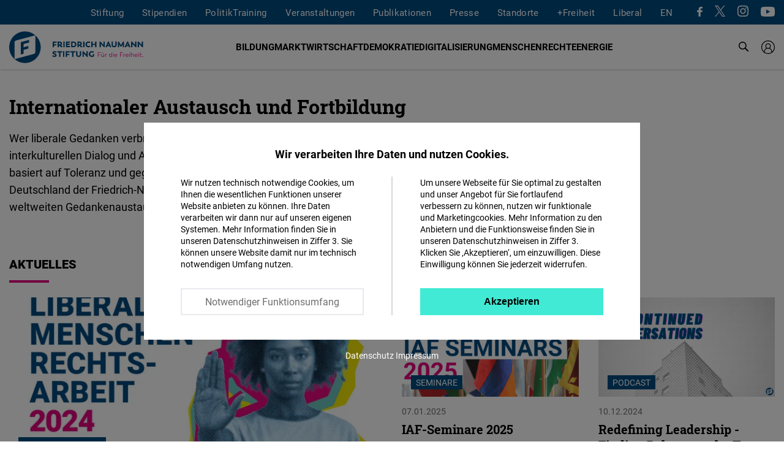

--- FILE ---
content_type: text/css
request_url: https://www.freiheit.org/sites/default/files/css/css_jcHFM8qi9xpWUf7xMNqrAXN4nZ-RVntoO6ifuGrLLTw.css
body_size: 46630
content:
.node--unpublished{background-color:#fff4f4;}
:root{--color-1:#004a7f;--color-2:#e6007e;--text-color:#000;--light-grey:#f4f5f6;--light-medium-grey:#e9e9ee;--grey:#d8d8d8;--dark-medium-grey:#afb2ba;--dark-grey:#6f6f6f;--mix-blend-color:#4b4b4b;--max-width:1280px;--max-width-small:952px;--max-width-text:750px;--vspace-xs:6px;--vspace-s:12px;--vspace-m:18px;--vspace-l:24px;--vspace-xl:30px;--vspace-2xl:36px;--vspace-3xl:54px;--vspace-4xl:96px;--vspace-m-xl:clamp(var(--vspace-m),2.75vw,var(--vspace-xl));--vspace-l-xl:clamp(var(--vspace-l),2.75vw,var(--vspace-xl));--vspace-xl-3xl:clamp(var(--vspace-xl),6vw,var(--vspace-3xl));--vspace-2xl-3xl:clamp(var(--vspace-2xl),6vw,var(--vspace-3xl));--vspace-3xl-4xl:clamp(var(--vspace-3xl),6vw,var(--vspace-4xl));--transition-short:all .3s ease-in-out;--transition-medium:all .8s ease-in-out}#sliding-popup:not(.eu-cookie-withdraw-wrapper){background:rgba(0,0,0,.5);display:none;font-family:Roboto;height:100%;overflow-y:auto;position:fixed;top:0;width:100%;z-index:5}@media only screen and (min-width:768px){#sliding-popup:not(.eu-cookie-withdraw-wrapper) .eu-cookie-compliance-content{max-width:90%}}@media only screen and (min-width:1024px){#sliding-popup:not(.eu-cookie-withdraw-wrapper) .eu-cookie-compliance-content{max-width:80%}}#sliding-popup:not(.eu-cookie-withdraw-wrapper) #container{background:#fff;height:auto;margin:50px auto auto;text-align:left;width:85%}@media only screen and (min-width:768px){#sliding-popup:not(.eu-cookie-withdraw-wrapper) #container{margin-top:120px;width:95%}}@media only screen and (min-width:1024px){#sliding-popup:not(.eu-cookie-withdraw-wrapper) #container{margin-top:200px;width:810px}}#sliding-popup:not(.eu-cookie-withdraw-wrapper) #container h2{font-family:Roboto Black;font-size:1.5rem;margin-bottom:10px;text-align:center}#sliding-popup:not(.eu-cookie-withdraw-wrapper) #container .content-wrapper{padding:40px 0}#sliding-popup:not(.eu-cookie-withdraw-wrapper) #container a,#sliding-popup:not(.eu-cookie-withdraw-wrapper) #container p{font-size:.875rem;text-align:left}#sliding-popup:not(.eu-cookie-withdraw-wrapper) #container #intro{font-family:Roboto Black,sans-serif;font-size:18px;margin-bottom:25px;text-align:center}#sliding-popup:not(.eu-cookie-withdraw-wrapper) #container #intro p{text-align:center}#sliding-popup:not(.eu-cookie-withdraw-wrapper) #container .function-wrapper{display:flex;flex-direction:column}@media only screen and (min-width:768px){#sliding-popup:not(.eu-cookie-withdraw-wrapper) #container .function-wrapper{flex-direction:row}}#sliding-popup:not(.eu-cookie-withdraw-wrapper) #container .function-wrapper .left-function,#sliding-popup:not(.eu-cookie-withdraw-wrapper) #container .function-wrapper .right-function{padding:0 5px;width:100%}@media only screen and (min-width:768px){#sliding-popup:not(.eu-cookie-withdraw-wrapper) #container .function-wrapper .left-function,#sliding-popup:not(.eu-cookie-withdraw-wrapper) #container .function-wrapper .right-function{display:flex;flex-direction:column;justify-content:space-between;padding:0 30px}}@media only screen and (min-width:1024px){#sliding-popup:not(.eu-cookie-withdraw-wrapper) #container .function-wrapper .left-function,#sliding-popup:not(.eu-cookie-withdraw-wrapper) #container .function-wrapper .right-function{padding:0 45px}}#sliding-popup:not(.eu-cookie-withdraw-wrapper) #container .function-wrapper .left-function p,#sliding-popup:not(.eu-cookie-withdraw-wrapper) #container .function-wrapper .right-function p{line-height:28px;margin:0 0 15px}@media only screen and (min-width:768px){#sliding-popup:not(.eu-cookie-withdraw-wrapper) #container .function-wrapper .left-function p,#sliding-popup:not(.eu-cookie-withdraw-wrapper) #container .function-wrapper .right-function p{line-height:normal;margin:0 0 30px}}#sliding-popup:not(.eu-cookie-withdraw-wrapper) #container .function-wrapper .right-function{margin-bottom:20px;order:1}@media only screen and (min-width:768px){#sliding-popup:not(.eu-cookie-withdraw-wrapper) #container .function-wrapper .right-function{margin-bottom:0;order:2}}#sliding-popup:not(.eu-cookie-withdraw-wrapper) #container .function-wrapper .right-function .cookie-list,#sliding-popup:not(.eu-cookie-withdraw-wrapper) #container .function-wrapper .right-function .uv-gdpr-show-cookie-list-wrapper{display:none}#sliding-popup:not(.eu-cookie-withdraw-wrapper) #container .function-wrapper .left-function{order:2}@media only screen and (min-width:768px){#sliding-popup:not(.eu-cookie-withdraw-wrapper) #container .function-wrapper .left-function{border-right:2px solid #d8d8d8;margin-bottom:0;order:1}}#sliding-popup:not(.eu-cookie-withdraw-wrapper) #container .function-wrapper .left-function .eu-cookie-compliance-category{font-size:.875rem}#sliding-popup:not(.eu-cookie-withdraw-wrapper) #container .function-wrapper .left-function .eu-cookie-compliance-category input{border:2px solid #000;height:12px;width:12px}#sliding-popup:not(.eu-cookie-withdraw-wrapper) #container .function-wrapper .left-function .eu-cookie-compliance-category input:checked:before{content:url(/themes/custom/uv_theme/dist/icons/check-magenta.svg)}#sliding-popup:not(.eu-cookie-withdraw-wrapper) #container .function-wrapper #consent-overlay-submit-necessary.necessary{border-color:var(--light-medium-grey);color:var(--dark-grey)}#sliding-popup:not(.eu-cookie-withdraw-wrapper) #container .function-wrapper #consent-overlay-submit-necessary.necessary:hover{background:var(--light-medium-grey);border-color:var(--light-medium-grey)}#sliding-popup:not(.eu-cookie-withdraw-wrapper) #container .function-wrapper #consent-overlay-submit-all.eu-cookie-compliance-default-button{background:#41ead4;border-color:#41ead4;color:#000;margin-right:0;margin-top:0}#sliding-popup:not(.eu-cookie-withdraw-wrapper) #container .function-wrapper #consent-overlay-submit-all.eu-cookie-compliance-default-button:hover{background:#3bd3bf;border-color:#3bd3bf}#sliding-popup:not(.eu-cookie-withdraw-wrapper) #container .function-wrapper #consent-overlay-submit-all,#sliding-popup:not(.eu-cookie-withdraw-wrapper) #container .function-wrapper #consent-overlay-submit-necessary{align-items:center;background:#fff;border:2px solid;border-radius:0;box-shadow:none;cursor:pointer;display:inline-flex;font-size:1rem;justify-content:center;padding:11px;text-shadow:none;white-space:normal;width:100%}#sliding-popup:not(.eu-cookie-withdraw-wrapper) #container #footer{padding:0 5px 30px}@media only screen and (min-width:768px){#sliding-popup:not(.eu-cookie-withdraw-wrapper) #container #footer{padding:0 30px 30px}}@media only screen and (min-width:1024px){#sliding-popup:not(.eu-cookie-withdraw-wrapper) #container #footer{padding:0 45px 30px}}#sliding-popup:not(.eu-cookie-withdraw-wrapper) #container #footer a,#sliding-popup:not(.eu-cookie-withdraw-wrapper) #container #footer p{color:#787878;margin:0}#sliding-popup:not(.eu-cookie-withdraw-wrapper) #container #footer a{text-decoration:underline}#sliding-popup:not(.eu-cookie-withdraw-wrapper) #container #footer a:hover{color:var(--color-2)}#sliding-popup:not(.eu-cookie-withdraw-wrapper) .privacy-impressum{color:#fff;font-size:.875rem;margin-bottom:15px;margin-top:15px;text-align:center}#sliding-popup:not(.eu-cookie-withdraw-wrapper) .privacy-impressum a{color:#fff}
html{-webkit-text-size-adjust:100%;line-height:1.15}body{margin:0}main{display:block}h1{font-size:2em;margin:.67em 0}hr{box-sizing:content-box;height:0;overflow:visible}a{background-color:transparent}b,strong{font-weight:700}img{border-style:none}button,input,select,textarea{font-family:inherit;font-size:100%;line-height:1.15;margin:0}button,input{overflow:visible}button,select{text-transform:none}[type=button],[type=reset],[type=submit],button{-webkit-appearance:button}[type=button]::-moz-focus-inner,[type=reset]::-moz-focus-inner,[type=submit]::-moz-focus-inner,button::-moz-focus-inner{border-style:none;padding:0}[type=button]:-moz-focusring,[type=reset]:-moz-focusring,[type=submit]:-moz-focusring,button:-moz-focusring{outline:1px dotted ButtonText}fieldset{padding:.35em .75em .625em}textarea{overflow:auto}[type=checkbox],[type=radio]{box-sizing:border-box;padding:0}[type=number]::-webkit-inner-spin-button,[type=number]::-webkit-outer-spin-button{height:auto}[type=search]{-webkit-appearance:textfield;outline-offset:-2px}[type=search]::-webkit-search-decoration{-webkit-appearance:none}::-webkit-file-upload-button{-webkit-appearance:button;font:inherit}.slick-slider{-webkit-touch-callout:none;-webkit-tap-highlight-color:rgba(0,0,0,0);box-sizing:border-box;-ms-touch-action:pan-y;touch-action:pan-y;-webkit-user-select:none;-khtml-user-select:none;-moz-user-select:none;-ms-user-select:none;user-select:none}.slick-list,.slick-slider{display:block;position:relative}.slick-list{margin:0;overflow:hidden;padding:0}.slick-list:focus{outline:none}.slick-list.dragging{cursor:pointer;cursor:hand}.slick-slider .slick-list,.slick-slider .slick-track{-webkit-transform:translateZ(0);transform:translateZ(0)}.slick-track{display:block;left:0;margin-left:auto;margin-right:auto;position:relative;top:0}.slick-track:after,.slick-track:before{content:"";display:table}.slick-track:after{clear:both}.slick-loading .slick-track{visibility:hidden}.slick-slide{display:none;float:left;height:100%;min-height:1px}[dir=rtl] .slick-slide{float:right}.slick-slide img{display:block}.slick-slide.slick-loading img{display:none}.slick-slide.dragging img{pointer-events:none}.slick-initialized .slick-slide{display:block}.slick-loading .slick-slide{visibility:hidden}.slick-vertical .slick-slide{border:1px solid transparent;display:block;height:auto}.slick-arrow.slick-hidden{display:none}.slick-loading .slick-list{background:#fff url(/themes/custom/uv_theme/dist/images/ajax-loader.gif) 50% no-repeat}.slick-slider button{color:transparent;cursor:pointer;font-size:0;line-height:0}.slick-arrow{align-items:center;background:none;display:flex;justify-content:center;position:absolute;top:50%;transform:translateY(-50%);z-index:1}.slick-prev{left:10px}.slick-next{right:10px}.region-content .slick-dots{display:flex;justify-content:center;position:absolute;width:100%}.region-content .slick-dots li{align-items:center;cursor:pointer;display:flex;margin:0;position:relative}.region-content .slick-dots li+li{margin:0 0 0 10px}.region-content .slick-dots button{background:#afb2ba;border-radius:50%;display:block;height:10px;padding:5px;width:10px}.region-content .slick-dots .slick-active button,.region-content .slick-dots button:focus,.region-content .slick-dots button:hover{background:#004a7f}.slick-dots>li{display:inline-block}.slick-dots>li:only-child{display:none}:root{--color-1:#004a7f;--color-2:#e6007e;--text-color:#000;--light-grey:#f4f5f6;--light-medium-grey:#e9e9ee;--grey:#d8d8d8;--dark-medium-grey:#afb2ba;--dark-grey:#6f6f6f;--mix-blend-color:#4b4b4b;--max-width:1280px;--max-width-small:952px;--max-width-text:750px;--vspace-xs:6px;--vspace-s:12px;--vspace-m:18px;--vspace-l:24px;--vspace-xl:30px;--vspace-2xl:36px;--vspace-3xl:54px;--vspace-4xl:96px;--vspace-m-xl:clamp(var(--vspace-m),2.75vw,var(--vspace-xl));--vspace-l-xl:clamp(var(--vspace-l),2.75vw,var(--vspace-xl));--vspace-xl-3xl:clamp(var(--vspace-xl),6vw,var(--vspace-3xl));--vspace-2xl-3xl:clamp(var(--vspace-2xl),6vw,var(--vspace-3xl));--vspace-3xl-4xl:clamp(var(--vspace-3xl),6vw,var(--vspace-4xl));--transition-short:all .3s ease-in-out;--transition-medium:all .8s ease-in-out}#search-page #result,#search-page #total-result,.search-input-elements>div,.topic-filter,.type-filter{margin:0 auto;max-width:calc(var(--max-width) + 30px);padding:0 15px;width:100%}.content-wrapper,.region-wrapper{margin:0 15px;max-width:var(--max-width)}@media only screen and (min-width:1310px){.content-wrapper,.region-wrapper{margin:0 auto}}.office-language-wrapper>div{color:var(--dark-grey);font-size:.875rem;line-height:1.71}.file-download>*,.link-overview>*,.more-link>*,.read-more>*,.tile-layout .more-link,.view .pager__item>*,button,input[type=submit]{align-items:center;border:2px solid;cursor:pointer;display:inline-flex;font-size:1rem;justify-content:center;padding:11px;white-space:nowrap}@media only screen and (min-width:768px){.file-download>*,.link-overview>*,.more-link>*,.read-more>*,.tile-layout .more-link,.view .pager__item>*,button,input[type=submit]{padding:12px 22px}}.tile-layout .more-link{background:var(--color-2);border-color:var(--color-2);color:#fff;white-space:pre-line}.tile-layout .more-link:focus,.tile-layout .more-link:hover{text-decoration:none}.file-download>*,.link-overview>*,.more-link>*,.read-more>*,.view .pager__item>*{border:0;color:var(--color-2);font-weight:700;padding:0}.file-download>:focus,.file-download>:hover,.link-overview>:focus,.link-overview>:hover,.more-link>:focus,.more-link>:hover,.read-more>:focus,.read-more>:hover,.view .pager__item>:focus,.view .pager__item>:hover{text-decoration:underline}.file-download svg,.link-overview svg,.more-link svg,.read-more svg,.view .pager__item svg{fill:var(--color-2)}.hyphenate,h1,h2,h3,p{-ms-hyphens:auto;-webkit-hyphens:auto;hyphens:auto}.content-two-column .type-video h2,.shariff .share_text,header.header .block-page-title-block{clip:rect(1px,1px,1px,1px);height:1px;overflow:hidden;position:absolute!important}.section-hl{font:400 1.25rem/1.4 Roboto Black;margin:0 0 var(--vspace-l);text-transform:uppercase}.section-hl:after{background:var(--color-2);content:"";display:block;height:4px;margin:12px 0 0;width:65px}*,:after,:before{box-sizing:inherit}body{background:#fff;scroll-behavior:smooth}a{color:var(--color-2);text-decoration:none}a:active,a:focus,a:hover{text-decoration-skip:ink;text-decoration:none;transition:var(--transition-short)}p a:active,p a:focus,p a:hover{text-decoration:underline}a p{color:var(--text-color)}p{margin:0 0 var(--vspace-xl)}p:last-child{margin:0}img{display:block;height:auto;max-width:100%}ol,ul{margin:0;padding:0}li{list-style:none}table{width:100%}figure{margin:0}button{border:0}button:focus{outline:0}video{display:block}iframe{border:0}@media(prefers-reduced-motion:reduce){*,:after,:before{animation-duration:.01s!important;scroll-behavior:auto!important;transition-duration:.01s!important}}@font-face{font-display:swap;font-family:Noto Arabic;src:local("Noto Naskh Arabic"),url(/themes/custom/uv_theme/dist/fonts/arabic-regular.woff2) format("woff2")}@font-face{font-display:swap;font-family:Noto Arabic;font-style:normal;font-weight:700;src:local("Noto Naskh Arabic Bold"),url(/themes/custom/uv_theme/dist/fonts/arabic-bold.woff2) format("woff2")}@font-face{font-display:swap;font-family:Noto Armenian;src:local("Noto Sans Armenian"),url(/themes/custom/uv_theme/dist/fonts/armenian-regular.woff2) format("woff2")}@font-face{font-display:swap;font-family:Noto Armenian;font-style:normal;font-weight:700;src:local("Noto Sans Armenian Bold"),url(/themes/custom/uv_theme/dist/fonts/armenian-bold.woff2) format("woff2")}@font-face{font-display:swap;font-family:Noto Chinese;src:local("Noto Sans TC"),url(/themes/custom/uv_theme/dist/fonts/chinese-regular.woff2) format("woff2")}@font-face{font-display:swap;font-family:Noto Chinese;font-style:normal;font-weight:700;src:local("Noto Sans TC Bold"),url(/themes/custom/uv_theme/dist/fonts/chinese-bold.woff2) format("woff2")}@font-face{font-display:swap;font-family:Noto Georgian;src:local("Noto Sans Georgian"),url(/themes/custom/uv_theme/dist/fonts/georgian-regular.woff2) format("woff2")}@font-face{font-display:swap;font-family:Noto Georgian;font-style:normal;font-weight:700;src:local("Noto Sans Georgian Bold"),url(/themes/custom/uv_theme/dist/fonts/georgian-bold.woff2) format("woff2")}@font-face{font-display:swap;font-family:Noto Hebrew;src:local("Noto Sans Hebrew"),url(/themes/custom/uv_theme/dist/fonts/hebrew-regular.woff2) format("woff2")}@font-face{font-display:swap;font-family:Noto Hebrew;font-style:normal;font-weight:700;src:local("Noto Sans Hebrew Bold"),url(/themes/custom/uv_theme/dist/fonts/hebrew-bold.woff2) format("woff2")}@font-face{font-display:swap;font-family:Noto Korean;src:local("Noto Sans CJK KR"),url(/themes/custom/uv_theme/dist/fonts/korean-regular.woff2) format("woff2")}@font-face{font-display:swap;font-family:Noto Korean;font-style:normal;font-weight:700;src:local("Noto Sans CJK KR Bold"),url(/themes/custom/uv_theme/dist/fonts/korean-bold.woff2) format("woff2")}@font-face{font-display:swap;font-family:Noto Malayalam;src:local("Noto Sans Malayalam"),url(/themes/custom/uv_theme/dist/fonts/malayalam-regular.woff2) format("woff2")}@font-face{font-display:swap;font-family:Noto Malayalam;font-style:normal;font-weight:700;src:local("Noto Sans Malayalam Bold"),url(/themes/custom/uv_theme/dist/fonts/malayalam-bold.woff2) format("woff2")}@font-face{font-display:swap;font-family:Noto Myanmar;src:local("Noto Sans Myanmar"),url(/themes/custom/uv_theme/dist/fonts/myanmar-regular.woff2) format("woff2")}@font-face{font-display:swap;font-family:Noto Myanmar;font-style:normal;font-weight:700;src:local("Noto Sans Myanmar Bold"),url(/themes/custom/uv_theme/dist/fonts/myanmar-bold.woff2) format("woff2")}@font-face{font-display:swap;font-family:Noto Tagalog;src:local("Noto Sans Tagalog"),url(/themes/custom/uv_theme/dist/fonts/tagalog-regular.woff2) format("woff2")}@font-face{font-display:swap;font-family:Noto Thai;src:local("Noto Sans Thai"),url(/themes/custom/uv_theme/dist/fonts/thai-regular.woff2) format("woff2")}@font-face{font-display:swap;font-family:Noto Thai;font-style:normal;font-weight:700;src:local("Noto Sans Thai Bold"),url(/themes/custom/uv_theme/dist/fonts/thai-bold.woff2) format("woff2")}body{color:var(--text-color);font:400 18px/1.56 Roboto,Arial,Helvetica,sans-serif}h1,h2,h3{color:#000;font-weight:400;margin:0}h1{font-size:clamp(1.75rem,1.408rem + 1.522vw,2.625rem);line-height:1.19}h1,h2{font-family:Roboto Slab,Arial,Helvetica,sans-serif}h3{font:400 1.125rem/1.3 Roboto Black}.color-blue{color:var(--color-1)}.color-magenta{color:var(--color-2)}.color-lila{color:#a5027d}h3:not([lang=de]):not([lang=en]),html:not([lang=de]):not([lang=en]) .content .type-quote p,html:not([lang=de]):not([lang=en]) .mode-teaser h3,html:not([lang=de]):not([lang=en]) .ntype-article .content-main h2,html:not([lang=de]):not([lang=en]) .ntype-article .content-main h3,html:not([lang=de]):not([lang=en]) .ntype-article h1,html:not([lang=de]):not([lang=en]) .ntype-location .content-main h2,html:not([lang=de]):not([lang=en]) .ntype-location .content-main h3,html:not([lang=de]):not([lang=en]) .ntype-location h1,html:not([lang=de]):not([lang=en]) .ntype-press-release .content-main h2,html:not([lang=de]):not([lang=en]) .ntype-press-release .content-main h3,html:not([lang=de]):not([lang=en]) .ntype-press-release h1,html:not([lang=de]):not([lang=en]) .paragraph h2,html:not([lang=de]):not([lang=en]) .type-zahl .slick-list li{font-family:Roboto;font-weight:700}:lang(ar) .topic-label{font-family:Noto Arabic,Roboto}:lang(ar) .ntype-article h1,:lang(ar) .ntype-press-release h1{font-family:Noto Arabic,Roboto;font-weight:700}:lang(ar) .ntype-article .content-main,:lang(ar) .ntype-article .content-main b,:lang(ar) .ntype-article .content-main strong,:lang(ar) .ntype-press-release .content-main,:lang(ar) .ntype-press-release .content-main b,:lang(ar) .ntype-press-release .content-main strong{font-family:Noto Arabic,Roboto}:lang(ar) .ntype-article .content-main em,:lang(ar) .ntype-article .content-main i,:lang(ar) .ntype-press-release .content-main em,:lang(ar) .ntype-press-release .content-main i{font-family:Noto Arabic,Roboto;font-style:normal}:lang(ar) .ntype-article .content-main h2,:lang(ar) .ntype-article .content-main h3,:lang(ar) .ntype-location h1,:lang(ar) .ntype-press-release .content-main h2,:lang(ar) .ntype-press-release .content-main h3{font-family:Noto Arabic,Roboto;font-weight:700}:lang(ar) .intro{font-family:Noto Arabic,Roboto}:lang(ar) .content .type-quote p,:lang(ar) .paragraph h2,:lang(ar) .type-zahl .slick-list li{font-family:Noto Arabic,Roboto;font-weight:700}.topic-label[lang=ar],h3[lang=ar],p[lang=ar]{font-family:Noto Arabic,Roboto}h3[lang=ar]{font-weight:700}:lang(hy) .topic-label{font-family:Noto Armenian,Roboto}:lang(hy) .ntype-article h1,:lang(hy) .ntype-press-release h1{font-family:Noto Armenian,Roboto;font-weight:700}:lang(hy) .ntype-article .content-main,:lang(hy) .ntype-article .content-main b,:lang(hy) .ntype-article .content-main strong,:lang(hy) .ntype-press-release .content-main,:lang(hy) .ntype-press-release .content-main b,:lang(hy) .ntype-press-release .content-main strong{font-family:Noto Armenian,Roboto}:lang(hy) .ntype-article .content-main em,:lang(hy) .ntype-article .content-main i,:lang(hy) .ntype-press-release .content-main em,:lang(hy) .ntype-press-release .content-main i{font-family:Noto Armenian,Roboto;font-style:normal}:lang(hy) .ntype-article .content-main h2,:lang(hy) .ntype-article .content-main h3,:lang(hy) .ntype-location h1,:lang(hy) .ntype-press-release .content-main h2,:lang(hy) .ntype-press-release .content-main h3{font-family:Noto Armenian,Roboto;font-weight:700}:lang(hy) .intro{font-family:Noto Armenian,Roboto}:lang(hy) .content .type-quote p,:lang(hy) .paragraph h2,:lang(hy) .type-zahl .slick-list li{font-family:Noto Armenian,Roboto;font-weight:700}.topic-label[lang=hy],h3[lang=hy],p[lang=hy]{font-family:Noto Armenian,Roboto}h3[lang=hy]{font-weight:700}:lang(zh-hant) .topic-label{font-family:Noto Chinese,Roboto}:lang(zh-hant) .ntype-article h1,:lang(zh-hant) .ntype-press-release h1{font-family:Noto Chinese,Roboto;font-weight:700}:lang(zh-hant) .ntype-article .content-main,:lang(zh-hant) .ntype-article .content-main b,:lang(zh-hant) .ntype-article .content-main strong,:lang(zh-hant) .ntype-press-release .content-main,:lang(zh-hant) .ntype-press-release .content-main b,:lang(zh-hant) .ntype-press-release .content-main strong{font-family:Noto Chinese,Roboto}:lang(zh-hant) .ntype-article .content-main em,:lang(zh-hant) .ntype-article .content-main i,:lang(zh-hant) .ntype-press-release .content-main em,:lang(zh-hant) .ntype-press-release .content-main i{font-family:Noto Chinese,Roboto;font-style:normal}:lang(zh-hant) .ntype-article .content-main h2,:lang(zh-hant) .ntype-article .content-main h3,:lang(zh-hant) .ntype-location h1,:lang(zh-hant) .ntype-press-release .content-main h2,:lang(zh-hant) .ntype-press-release .content-main h3{font-family:Noto Chinese,Roboto;font-weight:700}:lang(zh-hant) .intro{font-family:Noto Chinese,Roboto}:lang(zh-hant) .content .type-quote p,:lang(zh-hant) .paragraph h2,:lang(zh-hant) .type-zahl .slick-list li{font-family:Noto Chinese,Roboto;font-weight:700}.topic-label[lang=zh-hant],h3[lang=zh-hant],p[lang=zh-hant]{font-family:Noto Chinese,Roboto}h3[lang=zh-hant]{font-weight:700}:lang(ka) .topic-label{font-family:Noto Georgian,Roboto}:lang(ka) .ntype-article h1,:lang(ka) .ntype-press-release h1{font-family:Noto Georgian,Roboto;font-weight:700}:lang(ka) .ntype-article .content-main,:lang(ka) .ntype-article .content-main b,:lang(ka) .ntype-article .content-main strong,:lang(ka) .ntype-press-release .content-main,:lang(ka) .ntype-press-release .content-main b,:lang(ka) .ntype-press-release .content-main strong{font-family:Noto Georgian,Roboto}:lang(ka) .ntype-article .content-main em,:lang(ka) .ntype-article .content-main i,:lang(ka) .ntype-press-release .content-main em,:lang(ka) .ntype-press-release .content-main i{font-family:Noto Georgian,Roboto;font-style:normal}:lang(ka) .ntype-article .content-main h2,:lang(ka) .ntype-article .content-main h3,:lang(ka) .ntype-location h1,:lang(ka) .ntype-press-release .content-main h2,:lang(ka) .ntype-press-release .content-main h3{font-family:Noto Georgian,Roboto;font-weight:700}:lang(ka) .intro{font-family:Noto Georgian,Roboto}:lang(ka) .content .type-quote p,:lang(ka) .paragraph h2,:lang(ka) .type-zahl .slick-list li{font-family:Noto Georgian,Roboto;font-weight:700}.topic-label[lang=ka],h3[lang=ka],p[lang=ka]{font-family:Noto Georgian,Roboto}h3[lang=ka]{font-weight:700}:lang(he) .topic-label{font-family:Noto Hebrew,Roboto}:lang(he) .ntype-article h1,:lang(he) .ntype-press-release h1{font-family:Noto Hebrew,Roboto;font-weight:700}:lang(he) .ntype-article .content-main,:lang(he) .ntype-article .content-main b,:lang(he) .ntype-article .content-main strong,:lang(he) .ntype-press-release .content-main,:lang(he) .ntype-press-release .content-main b,:lang(he) .ntype-press-release .content-main strong{font-family:Noto Hebrew,Roboto}:lang(he) .ntype-article .content-main em,:lang(he) .ntype-article .content-main i,:lang(he) .ntype-press-release .content-main em,:lang(he) .ntype-press-release .content-main i{font-family:Noto Hebrew,Roboto;font-style:normal}:lang(he) .ntype-article .content-main h2,:lang(he) .ntype-article .content-main h3,:lang(he) .ntype-location h1,:lang(he) .ntype-press-release .content-main h2,:lang(he) .ntype-press-release .content-main h3{font-family:Noto Hebrew,Roboto;font-weight:700}:lang(he) .intro{font-family:Noto Hebrew,Roboto}:lang(he) .content .type-quote p,:lang(he) .paragraph h2,:lang(he) .type-zahl .slick-list li{font-family:Noto Hebrew,Roboto;font-weight:700}.topic-label[lang=he],h3[lang=he],p[lang=he]{font-family:Noto Hebrew,Roboto}h3[lang=he]{font-weight:700}:lang(ko) .topic-label{font-family:Noto Korean,Roboto}:lang(ko) .ntype-article h1,:lang(ko) .ntype-press-release h1{font-family:Noto Korean,Roboto;font-weight:700}:lang(ko) .ntype-article .content-main,:lang(ko) .ntype-article .content-main b,:lang(ko) .ntype-article .content-main strong,:lang(ko) .ntype-press-release .content-main,:lang(ko) .ntype-press-release .content-main b,:lang(ko) .ntype-press-release .content-main strong{font-family:Noto Korean,Roboto}:lang(ko) .ntype-article .content-main em,:lang(ko) .ntype-article .content-main i,:lang(ko) .ntype-press-release .content-main em,:lang(ko) .ntype-press-release .content-main i{font-family:Noto Korean,Roboto;font-style:normal}:lang(ko) .ntype-article .content-main h2,:lang(ko) .ntype-article .content-main h3,:lang(ko) .ntype-location h1,:lang(ko) .ntype-press-release .content-main h2,:lang(ko) .ntype-press-release .content-main h3{font-family:Noto Korean,Roboto;font-weight:700}:lang(ko) .intro{font-family:Noto Korean,Roboto}:lang(ko) .content .type-quote p,:lang(ko) .paragraph h2,:lang(ko) .type-zahl .slick-list li{font-family:Noto Korean,Roboto;font-weight:700}.topic-label[lang=ko],h3[lang=ko],p[lang=ko]{font-family:Noto Korean,Roboto}h3[lang=ko]{font-weight:700}:lang(ms) .topic-label{font-family:Noto Malayalam,Roboto}:lang(ms) .ntype-article h1,:lang(ms) .ntype-press-release h1{font-family:Noto Malayalam,Roboto;font-weight:700}:lang(ms) .ntype-article .content-main,:lang(ms) .ntype-article .content-main b,:lang(ms) .ntype-article .content-main strong,:lang(ms) .ntype-press-release .content-main,:lang(ms) .ntype-press-release .content-main b,:lang(ms) .ntype-press-release .content-main strong{font-family:Noto Malayalam,Roboto}:lang(ms) .ntype-article .content-main em,:lang(ms) .ntype-article .content-main i,:lang(ms) .ntype-press-release .content-main em,:lang(ms) .ntype-press-release .content-main i{font-family:Noto Malayalam,Roboto;font-style:normal}:lang(ms) .ntype-article .content-main h2,:lang(ms) .ntype-article .content-main h3,:lang(ms) .ntype-location h1,:lang(ms) .ntype-press-release .content-main h2,:lang(ms) .ntype-press-release .content-main h3{font-family:Noto Malayalam,Roboto;font-weight:700}:lang(ms) .intro{font-family:Noto Malayalam,Roboto}:lang(ms) .content .type-quote p,:lang(ms) .paragraph h2,:lang(ms) .type-zahl .slick-list li{font-family:Noto Malayalam,Roboto;font-weight:700}.topic-label[lang=ms],h3[lang=ms],p[lang=ms]{font-family:Noto Malayalam,Roboto}h3[lang=ms]{font-weight:700}:lang(my) .topic-label{font-family:Noto Myanmar,Roboto}:lang(my) .ntype-article h1,:lang(my) .ntype-press-release h1{font-family:Noto Myanmar,Roboto;font-weight:700}:lang(my) .ntype-article .content-main,:lang(my) .ntype-article .content-main b,:lang(my) .ntype-article .content-main strong,:lang(my) .ntype-press-release .content-main,:lang(my) .ntype-press-release .content-main b,:lang(my) .ntype-press-release .content-main strong{font-family:Noto Myanmar,Roboto}:lang(my) .ntype-article .content-main em,:lang(my) .ntype-article .content-main i,:lang(my) .ntype-press-release .content-main em,:lang(my) .ntype-press-release .content-main i{font-family:Noto Myanmar,Roboto;font-style:normal}:lang(my) .ntype-article .content-main h2,:lang(my) .ntype-article .content-main h3,:lang(my) .ntype-location h1,:lang(my) .ntype-press-release .content-main h2,:lang(my) .ntype-press-release .content-main h3{font-family:Noto Myanmar,Roboto;font-weight:700}:lang(my) .intro{font-family:Noto Myanmar,Roboto}:lang(my) .content .type-quote p,:lang(my) .paragraph h2,:lang(my) .type-zahl .slick-list li{font-family:Noto Myanmar,Roboto;font-weight:700}.topic-label[lang=my],h3[lang=my],p[lang=my]{font-family:Noto Myanmar,Roboto}h3[lang=my]{font-weight:700}:lang(tl) .topic-label{font-family:Noto Tagalog,Roboto}:lang(tl) .ntype-article h1,:lang(tl) .ntype-press-release h1{font-family:Noto Tagalog,Roboto;font-weight:700}:lang(tl) .ntype-article .content-main,:lang(tl) .ntype-article .content-main b,:lang(tl) .ntype-article .content-main strong,:lang(tl) .ntype-press-release .content-main,:lang(tl) .ntype-press-release .content-main b,:lang(tl) .ntype-press-release .content-main strong{font-family:Noto Tagalog,Roboto}:lang(tl) .ntype-article .content-main em,:lang(tl) .ntype-article .content-main i,:lang(tl) .ntype-press-release .content-main em,:lang(tl) .ntype-press-release .content-main i{font-family:Noto Tagalog,Roboto;font-style:normal}:lang(tl) .ntype-article .content-main h2,:lang(tl) .ntype-article .content-main h3,:lang(tl) .ntype-location h1,:lang(tl) .ntype-press-release .content-main h2,:lang(tl) .ntype-press-release .content-main h3{font-family:Noto Tagalog,Roboto;font-weight:700}:lang(tl) .intro{font-family:Noto Tagalog,Roboto}:lang(tl) .content .type-quote p,:lang(tl) .paragraph h2,:lang(tl) .type-zahl .slick-list li{font-family:Noto Tagalog,Roboto;font-weight:700}.topic-label[lang=tl],h3[lang=tl],p[lang=tl]{font-family:Noto Tagalog,Roboto}h3[lang=tl]{font-weight:700}:lang(th) .topic-label{font-family:Noto Thai,Roboto}:lang(th) .ntype-article h1,:lang(th) .ntype-press-release h1{font-family:Noto Thai,Roboto;font-weight:700}:lang(th) .ntype-article .content-main,:lang(th) .ntype-article .content-main b,:lang(th) .ntype-article .content-main strong,:lang(th) .ntype-press-release .content-main,:lang(th) .ntype-press-release .content-main b,:lang(th) .ntype-press-release .content-main strong{font-family:Noto Thai,Roboto}:lang(th) .ntype-article .content-main em,:lang(th) .ntype-article .content-main i,:lang(th) .ntype-press-release .content-main em,:lang(th) .ntype-press-release .content-main i{font-family:Noto Thai,Roboto;font-style:normal}:lang(th) .ntype-article .content-main h2,:lang(th) .ntype-article .content-main h3,:lang(th) .ntype-location h1,:lang(th) .ntype-press-release .content-main h2,:lang(th) .ntype-press-release .content-main h3{font-family:Noto Thai,Roboto;font-weight:700}:lang(th) .intro{font-family:Noto Thai,Roboto}:lang(th) .content .type-quote p,:lang(th) .paragraph h2,:lang(th) .type-zahl .slick-list li{font-family:Noto Thai,Roboto;font-weight:700}.topic-label[lang=th],h3[lang=th],p[lang=th]{font-family:Noto Thai,Roboto}h3[lang=th]{font-weight:700}html{box-sizing:border-box;scroll-behavior:smooth;scroll-padding-top:var(--header-height)}.region-content{margin:98px 0 0}@media only screen and (min-width:768px){.region-content{margin:155px 0 0}}@media only screen and (min-width:1310px){.region-content{margin:167px 0 0}}.region-wrapper{align-items:center;display:flex}.content-media{max-width:var(--max-width-text)}.content-media figure{margin:0 0 var(--vspace-2xl)}.content-main{margin:0 auto 42px;position:relative}@media only screen and (min-width:768px){.content-main{margin:0 auto 48px}}@media only screen and (min-width:1024px){.content-main{margin:0 auto 60px}}@media only screen and (min-width:1310px){.content-main{margin:0 auto 78px}}@media only screen and (min-width:1024px){.content-main{max-width:var(--max-width-text)}}div.intro{margin:0 0 36px;max-width:950px}@media only screen and (min-width:1024px){div.intro{margin:0 0 42px}}@media only screen and (min-width:1310px){div.intro{margin:0 0 54px}}div.intro h1{font-size:clamp(1.5rem,1.304rem + .87vw,2rem);margin:0 0 18px}div.intro ol,div.intro ul{margin-left:24px}.views-infinite-scroll-content-wrapper{margin:0 auto 30px}@media only screen and (min-width:1310px){.views-infinite-scroll-content-wrapper{margin:0 auto 36px}}@media only screen and (min-width:1920px){.views-infinite-scroll-content-wrapper{margin:0 auto 42px}}.views-infinite-scroll-content-wrapper>div:not(:last-child){margin:0 auto 36px}@media only screen and (min-width:1024px){.views-infinite-scroll-content-wrapper>div:not(:last-child){margin:0 auto 42px}}@media only screen and (min-width:1310px){.views-infinite-scroll-content-wrapper>div:not(:last-child){margin:0 auto 54px}}.focus-overview .views-infinite-scroll-content-wrapper{margin-bottom:0}.paragraph-frontpage-focus .content-focus,.view-grid{margin:0 0 36px}@media only screen and (min-width:1024px){.paragraph-frontpage-focus .content-focus,.view-grid{margin:0 0 42px}}@media only screen and (min-width:1310px){.paragraph-frontpage-focus .content-focus,.view-grid{margin:0 0 54px}}.paragraph-frontpage-focus .content-focus ul,.view-grid ul{font-size:1rem}@media only screen and (min-width:768px){.paragraph-frontpage-focus .content-focus ul,.view-grid ul{display:grid;gap:var(--vspace-3xl) 22px;grid-template-columns:repeat(auto-fill,minmax(232px,1fr))}}@media only screen and (min-width:1280px){.paragraph-frontpage-focus .content-focus ul,.view-grid ul{gap:var(--vspace-3xl) 32px}}.view-4columns ul{gap:32px}.view-4columns li{margin:0 0 var(--vspace-2xl)}@media only screen and (min-width:768px){.view-4columns li{margin:0;max-width:353px}}.view-4columns li:last-child{margin:0}.content-two-column{margin:0 0 42px}@media only screen and (min-width:768px){.content-two-column{margin:0 0 48px}}@media only screen and (min-width:1024px){.content-two-column{margin:0 0 60px}}@media only screen and (min-width:1310px){.content-two-column{margin:0 0 78px}}@media only screen and (min-width:1024px){.content-two-column{display:flex}}@media only screen and (min-width:1310px){.content-two-column{justify-content:space-between}}.content-two-column>div{background-color:var(--color-1);color:#fff;flex-basis:50%;margin:0;overflow:hidden;position:relative}.content-two-column>div+div{margin:var(--vspace-2xl) 0 0}@media only screen and (min-width:1024px){.content-two-column>div+div{margin:0 0 0 25px}}@media only screen and (min-width:1310px){.content-two-column>div+div{margin:0 0 0 32px}}.content-two-column .section-hl{background:#fff;margin:0;padding:0 0 24px}.content-two-column .type-video{background:none;overflow:visible}.banner{margin:0 0 36px;position:relative}@media only screen and (min-width:1024px){.banner{margin:0 0 42px}}@media only screen and (min-width:1310px){.banner{margin:0 0 54px}}.banner{overflow:hidden}.banner img{margin:0 auto}#svg-icons{display:none}.paragraph{margin:0 0 var(--vspace-3xl)}.paragraph .paragraph{margin:0}.paragraph h2{font-size:clamp(1.375rem,1.326rem + .217vw,1.5rem);line-height:1.175;margin:var(--vspace-3xl) 0 var(--vspace-l)}.paragraph h3{font-size:clamp(1.125rem,1.076rem + .217vw,1.25rem)}.intro ol,.intro ul,.paragraph ol,.paragraph ul{margin:0 0 var(--vspace-xl)}.intro ol li,.intro ul li,.paragraph ol li,.paragraph ul li{margin:0 0 .5em}.intro ol li:last-child,.intro ul li:last-child,.paragraph ol li:last-child,.paragraph ul li:last-child{margin-bottom:0}.intro ul li,.paragraph ul li{list-style:disc}.intro ol li,.paragraph ol li{list-style:decimal}.topic-label{background:var(--color-1);color:#fff;display:inline-block;font:400 .875rem Roboto;line-height:1.6;padding:1px 8px 0;text-transform:uppercase}.caption{color:var(--text-color);font-size:.875rem;line-height:1.43;margin:var(--vspace-s) 0 0}.caption>p{margin-bottom:5px}.caption p{display:inline}.caption span{color:var(--dark-grey);display:inline-block}a:active h3,a:focus h3,a:hover h3{color:var(--color-2);transition:var(--transition-short)}.pipe{margin:0 0 0 6px}.pipe:before{content:"|";padding:0 6px 0 0}.read-more svg{margin-left:6px}.more-link{text-align:center}.more-link svg{margin-left:6px}.link-overview{margin:var(--vspace-xl) 0 0;text-align:center}.link-overview svg{margin-left:8px}.file-download svg{margin-right:8px}li:not(:last-child) a.default-page-teaser{display:block;margin-bottom:20px}@media only screen and (min-width:768px){li:not(:last-child) a.default-page-teaser{margin-bottom:0}}.office-language-wrapper{display:flex;flex-wrap:wrap}.office-language-wrapper>div{align-items:center;display:flex;margin:0 0 var(--vspace-s)}@media only screen and (min-width:768px){.office-language-wrapper>div{margin:0}}.office-language-wrapper>div:first-child{margin-right:20px}.office-language-wrapper svg{fill:var(--dark-grey);margin:0 8px 0 0;width:13px}.office-language-wrapper ul{align-items:center;display:flex}.office-language-wrapper ul li+li{margin:0 0 0 8px}.office-language-wrapper ul li+li:before{color:var(--dark-grey);content:"|";padding:0 8px 0 0}.tile-layout{background:var(--color-1);color:#fff;display:grid;grid-template-columns:1fr;height:100%;overflow:hidden;position:relative;text-align:center}.tile-layout figure,.tile-layout>div{grid-column-start:1;grid-row-start:1}.tile-layout>div{align-self:end;position:relative;z-index:1}.tile-layout figure{transition:transform .5s ease}.tile-layout .kicker{display:block;font-weight:700;text-transform:uppercase}.tile-layout h3{color:#fff}.tile-layout:focus figure,.tile-layout:hover figure{transform:scale(1.1)}.tile-layout:focus h3,.tile-layout:hover h3{color:#fff}.tile-layout img{height:100%;object-fit:cover;width:100%}.tile-layout .more-link{border:0;font-weight:700;padding:7px 15px}html[dir=rtl] .menu--main,html[dir=rtl] .menu--main-english{margin:0 0 0 40px}html[dir=rtl] .menu--main-english>.menu>li+li,html[dir=rtl] .menu--main>.menu>li+li{margin:0 30px 0 0}html[dir=rtl] .language-switcher{margin:0 0 0 40px}html[dir=rtl] .header .menu-region-description{border-left:1px solid #e9e9ee;border-right:0;margin:0 0 0 35px;padding:0 0 0 35px}html[dir=rtl] .header .sub-menu-location .menu-level-1>li+li{padding:0 40px 0 0}html[dir=rtl] .header .sub-menu-location .menu.menu-level-2 .menu-item>a{margin:0 0 0 10px}html[dir=rtl] .header .sub-menu-location .menu.menu-level-2 .language-links li+li{margin:0 8px 0 0}html[dir=rtl] .header .sub-menu-location .menu.menu-level-2 .language-links li+li:before{padding:0 0 0 8px}html[dir=rtl] .header .sub-menu-location .menu.menu-level-2 svg{margin:0 20px 0 0;transform:rotate(180deg)}html[dir=rtl] .social-media ul.area-header li+li{margin:0 20px 0 0}html[dir=rtl] .menu--topic{margin:0 40px 0 0}html[dir=rtl] .shariff{left:unset;right:-60px}html[dir=rtl] .mode-full.ntype-location .intro-text>div:first-child{margin:0 0 24px 20px}html[dir=rtl] .view-news li:not(:first-child) .topic-label{margin:0 15px 0 0}html[dir=rtl] .mode-full .meta-data>div:first-child{margin:0 0 0 15px}html[dir=rtl] .ntype-article .meta-data time:before{padding:0 0 0 8px}html[dir=rtl] .ntype-article .meta-data time:after{padding:0 8px 0 0}html[dir=rtl] .office-language-wrapper>div:first-child{margin-left:20px;margin-right:0}html[dir=rtl] .office-language-wrapper ul li+li{margin:0 8px 0 0}html[dir=rtl] .office-language-wrapper ul li+li:before{padding:0 0 0 8px}html[dir=rtl] .office-language-wrapper svg{margin:0 0 0 8px}@media only screen and (min-width:768px){html[dir=rtl] .ntype-person.mode-list-image+.ntype-person{margin:0 45px 0 0}}html[dir=rtl] .ntype-person img,html[dir=rtl] .person-teaser .contact-data svg{margin:0 0 0 10px}@media only screen and (min-width:1024px){html[dir=rtl] .mode-full .sidebar{margin:0 25px 0 0}}@media only screen and (min-width:1310px){html[dir=rtl] .mode-full .sidebar{margin:0 50px 0 0}}html[dir=rtl] .content-popular ul li:before{margin:0 0 0 25px}.visually-hidden{clip:rect(1px,1px,1px,1px);word-wrap:normal;height:1px;overflow:hidden;position:absolute;width:1px}.visually-hidden.focusable:active,.visually-hidden.focusable:focus{clip:auto;background:#fff;color:#e6007e;height:auto;overflow:visible;padding:5px 10px;position:fixed;top:0;width:auto;z-index:2}header.header{background:#fff;box-shadow:1px 1px 3px 0 rgba(0,0,0,.2);left:0;position:fixed;top:0;width:100%;z-index:999}header.header ul{display:flex;justify-content:space-between;width:95%}header.header a{font-size:.9375rem}.region-header-menu{display:none}@media only screen and (min-width:768px){.region-header-menu{background:#004a7f;display:block}}.region-header-menu a{color:#fff}.region-header-menu .region-wrapper{justify-content:flex-end;min-height:40px}.region-header{background:#fff;padding:6px 0}@media only screen and (min-width:1280px){.region-header{padding:0}}.region-header .region-wrapper{flex-direction:row-reverse;justify-content:space-between}.region-header .logo svg{display:block;height:50px;width:212px}@media only screen and (min-width:768px){.region-header .logo svg{height:52px;width:219px}}@media only screen and (min-width:1310px){.region-header .logo svg{height:57px;width:243px}}.menu--main+.language-switcher,.menu--main-english+.language-switcher{margin:0 40px 0 0}.menu--main+.language-switcher a,.menu--main-english+.language-switcher a{line-height:40px}.menu--main+.language-switcher a:focus,.menu--main+.language-switcher a:hover,.menu--main-english+.language-switcher a:focus,.menu--main-english+.language-switcher a:hover{text-decoration:underline;text-underline-offset:4px}.footer{contain-intrinsic-size:800px;content-visibility:auto;margin:var(--vspace-3xl) 0 0 0}@media only screen and (min-width:1024px){.footer{contain-intrinsic-size:385px}}.footer h2{color:#fff;font-size:clamp(1.125rem,1.076rem + .217vw,1.25rem);margin:0 0 var(--vspace-m)}.region-footer{background:var(--color-1);color:#fff}.region-footer .region-wrapper{display:block;padding:36px 0}@media only screen and (min-width:1024px){.region-footer .region-wrapper{padding:42px 0}}@media only screen and (min-width:1310px){.region-footer .region-wrapper{padding:54px 0}}@media only screen and (min-width:1920px){.region-footer .region-wrapper{padding:66px 0}}@media only screen and (min-width:768px){.region-footer .region-wrapper{padding-left:60px;padding-right:60px}}@media only screen and (min-width:1024px){.region-footer .region-wrapper{display:flex;padding-left:0;padding-right:0}}.region-footer .social-media{flex-grow:1}.region-footer .social-media svg{margin-right:5px}.region-footer ul{display:grid;gap:15px 0;grid-template-columns:repeat(auto-fill,minmax(145px,1fr));max-width:435px}.region-footer a{color:#fff;font-size:1rem}.region-footer .region-footer-newsletter{flex-grow:2;margin:0 0 var(--vspace-2xl) 0;max-width:527px;width:100%}@media only screen and (min-width:1024px){.region-footer .region-footer-newsletter{margin:0 80px 0 0}}@media only screen and (min-width:1310px){.region-footer .region-footer-newsletter{margin:0 160px 0 0}}.region-footer .region-footer-newsletter #edit-mail{width:100%}.region-footer .region-footer-newsletter .Email-textfield{display:none}.region-footer-menu{background:var(--light-grey)}.region-footer-menu .region-wrapper{padding:var(--vspace-l) 0}.menu--footer{width:100%}.menu--footer ul{align-items:center;display:flex;flex-direction:column;justify-content:center}@media only screen and (min-width:768px){.menu--footer ul{flex-direction:row}}.menu--footer li+li{margin:18px 0 0}@media only screen and (min-width:768px){.menu--footer li+li{margin:0 0 0 25px}}.menu--footer a{color:#000;font-size:1rem}.menu--main,.menu--main-english{margin:0 30px 0 0}.menu-level-0>li+li{margin:0 0 0 30px}.menu-level-0>li>a,.menu-level-0>li>span{color:#fff;cursor:pointer;display:block;font-size:.9375rem;letter-spacing:.3px;line-height:40px;order:-1;position:relative}.menu-level-0>.menu-active-trail>a:after,.menu-level-0>li>a:focus:after,.menu-level-0>li>a:hover:after,.menu-level-0>li>span:focus:after,.menu-level-0>li>span:hover:after{background:#fff;bottom:10px;content:" ";height:1px;left:0;position:absolute;width:100%}.menu-level-0>.menu-expanded{align-items:center;display:flex}.menu-level-0>.menu-expanded>svg{fill:#fff;margin:0 0 0 6px;transform:rotate(90deg)}.menu-level-1 span{border-bottom:2px solid var(--light-medium-grey);display:block;font:400 1.125rem/2.61 Roboto Slab;margin:0 0 var(--vspace-m)}.menu-level-2{flex-direction:column}.menu-level-2 li{display:flex;line-height:18px}.menu-level-2 li+li{margin:var(--vspace-s) 0 0}.menu-level-2 a{color:var(--text-color)}.menu-level-2 a.is-active,.menu-level-2 a:active,.menu-level-2 a:focus,.menu-level-2 a:hover{color:var(--color-2)}.menu-level-2 svg{display:none}@media only screen and (min-width:1112px){div.sub-menu-wrapper{background:#fff;border-bottom:1px solid var(--color-1);left:0;max-height:0;opacity:0;overflow:hidden;padding:0 15px var(--vspace-3xl);position:absolute;top:-9999em;transition:opacity .25s ease .25s,max-height .5s ease,visibility 0s linear .5s,top 0s linear .5s;visibility:hidden;width:100%}}@media only screen and (min-width:1310px){div.sub-menu-wrapper{padding:0 calc((100% - var(--max-width))/2) var(--vspace-3xl) calc((100% - var(--max-width))/2)}}div.sub-menu-wrapper a{color:var(--color-2)}div.sub-menu-wrapper svg{height:57px;margin:8px 0 0;width:243px}div.sub-menu-wrapper>ul{justify-content:flex-start;width:100%}div.sub-menu-wrapper>ul>li{width:100%}@media only screen and (min-width:1112px){div.sub-menu-wrapper>ul>li+li{margin-left:32px}}@media only screen and (min-width:1310px){div.sub-menu-wrapper>ul>li+li{margin-left:70px}}div.sub-menu-wrapper>li+li{margin:0 0 0 65px}div.accessible-megamenu-panel.open .sub-menu-wrapper{max-height:600px;opacity:1;top:40px;transition:opacity .25s ease,max-height .5s ease,visibility 0s linear 0s,top 0s linear 0s;visibility:visible;z-index:1001}.accessible-megamenu :focus{-moz-outline-radius:3px;outline:2px dotted var(--color-1)}@media(max-width:1111px){#block-uv-theme-mainnavigation,#block-uv-theme-mainnavigation-english,.block-menu+.language-switcher{display:none!important}}@media(min-width:1112px){#hamburger,#mm-block-uv-theme-mainnavigation,#mm-block-uv-theme-mainnavigation-english{display:none!important}}#hamburger{display:block;margin:0 0 0 10px}:root{--mb-animate-timeout:0}.mburger{appearance:none;background:0 0;border:none;border-radius:0;box-sizing:border-box;color:inherit;cursor:pointer;display:inline-block;height:45px;line-height:45px;margin:0;outline:0;padding:0 0 0 45px;position:relative;vertical-align:middle}.mburger b{background:currentColor;border-radius:1.5px;color:inherit;display:block;height:3px;left:9px;opacity:1;position:absolute;width:27px}.mburger b:first-of-type{bottom:calc(50% + 7px);transition:bottom .2s ease,transform .2s ease,width .2s ease}.mburger b:nth-of-type(2){top:calc(50% - 1.5px);transition:opacity .2s ease}.mburger b:nth-of-type(3){top:calc(50% + 7px);transition:top .2s ease,transform .2s ease,width .2s ease}.mm-wrapper_opened .mburger b:first-of-type{bottom:calc(50% - 1.5px);transform:rotate(45deg)}.mm-wrapper_opened .mburger b:nth-of-type(2){opacity:0}.mm-wrapper_opened .mburger b:nth-of-type(3){top:calc(50% - 1.5px);transform:rotate(-45deg)}.mburger--collapse b:first-of-type{transition:bottom .2s ease,margin .2s ease,transform .2s ease;transition-delay:.2s,0s,0s}.mburger--collapse b:nth-of-type(2){transition:top .2s ease,opacity 0s ease;transition-delay:.3s,.3s}.mburger--collapse b:nth-of-type(3){transition:top .2s ease,transform .2s ease}.mm-wrapper_opened .mburger--collapse b:first-of-type{bottom:calc(50% - 10px);margin-bottom:8.5px;transform:rotate(45deg);transition-delay:calc(var(--mb-animate-timeout) + .1s),calc(var(--mb-animate-timeout) + .3s),calc(var(--mb-animate-timeout) + .3s)}.mm-wrapper_opened .mburger--collapse b:nth-of-type(2){opacity:0;top:calc(50% + 7px);transition-delay:calc(var(--mb-animate-timeout)),calc(var(--mb-animate-timeout) + .2s)}.mm-wrapper_opened .mburger--collapse b:nth-of-type(3){top:calc(50% - 1.5px);transform:rotate(-45deg);transition-delay:calc(var(--mb-animate-timeout) + .3s),calc(var(--mb-animate-timeout) + .3s)}.mburger--spin b:first-of-type{transition-delay:.2s,0s}.mburger--spin b:nth-of-type(2){transition-delay:.2s;transition-duration:0s}.mburger--spin b:nth-of-type(3){transition-delay:.2s,0s}.mm-wrapper_opened .mburger--spin b:first-of-type{transform:rotate(135deg);transition-delay:calc(var(--mb-animate-timeout)),calc(var(--mb-animate-timeout) + .2s)}.mm-wrapper_opened .mburger--spin b:nth-of-type(2){transition-delay:calc(var(--mb-animate-timeout))}.mm-wrapper_opened .mburger--spin b:nth-of-type(3){transform:rotate(225deg);transition-delay:calc(var(--mb-animate-timeout)),calc(var(--mb-animate-timeout) + .2s)}:root{--mm-line-height:46px;--mm-listitem-size:60px;--mm-navbar-size:44px;--mm-offset-top:40px;--mm-offset-right:0;--mm-offset-bottom:0;--mm-offset-left:0;--mm-color-border:rgba(0,0,0,.1);--mm-color-button:#fff;--mm-color-text:rgba(0,0,0,.75);--mm-color-text-dimmed:rgba(0,0,0,.3);--mm-color-background:#fff;--mm-color-background-highlight:rgba(0,0,0,.05);--mm-color-background-emphasis:hsla(0,0%,100%,.4);--mm-shadow:0 0 10px rgba(0,0,0,.3)}.mm-hidden{display:none!important}.mm-wrapper{overflow-x:hidden;position:relative}.mm-menu{-webkit-font-smoothing:antialiased;-moz-osx-font-smoothing:grayscale;background:var(--mm-color-background);border-color:var(--mm-color-border);bottom:var(--mm-offset-bottom);box-sizing:border-box;color:var(--mm-color-text);display:flex;flex-direction:column;left:var(--mm-offset-left);line-height:var(--mm-line-height);margin:0;padding:0;position:absolute;right:var(--mm-offset-right);top:var(--mm-offset-top);z-index:0}[dir=rtl] .mm-menu{direction:rtl}.mm-panel{-webkit-overflow-scrolling:touch;background:var(--mm-color-background);border-color:var(--mm-color-border);box-sizing:border-box;color:var(--mm-color-text);overflow:scroll;overflow-x:hidden;overflow-y:auto;transform:translate3d(100%,0,0);transition:transform .4s ease;width:100%}.mm-panel:not(.mm-hidden){display:block}.mm-panel:after{content:"";display:block;height:20px}.mm-panel_opened{transform:translateZ(0);z-index:1}.mm-panel_opened-parent{transform:translate3d(-30%,0,0)}.mm-panel_highest{z-index:2}.mm-panel_noanimation{transition:none!important}.mm-panel_noanimation.mm-panel_opened-parent{transform:translateZ(0)}.mm-panel__content{padding:20px}.mm-panels{background:var(--mm-color-background);border-color:var(--mm-color-border);color:var(--mm-color-text);flex-grow:1;height:100%;overflow:hidden;position:relative}.mm-panels>.mm-panel{bottom:0;left:0;position:absolute;right:0;top:0;z-index:0}[dir=rtl] .mm-panel:not(.mm-panel_opened){transform:translate3d(-100%,0,0)}[dir=rtl] .mm-panel.mm-panel_opened-parent{transform:translate3d(30%,0,0)}.mm-listitem_vertical>.mm-panel{display:none;transform:none!important;width:100%}.mm-listitem_vertical>.mm-panel:after,.mm-listitem_vertical>.mm-panel:before{content:none;display:none}.mm-listitem_opened>.mm-panel{display:block}.mm-btn{-ms-flex-negative:0;box-sizing:border-box;flex-shrink:0;padding:0;width:44px}.mm-btn:after,.mm-btn:before{border-color:var(--mm-color-button);border-style:solid;border-width:2px}.mm-btn_next:after,.mm-btn_prev:before{border-bottom:none;border-right:none;bottom:0;box-sizing:content-box;content:"";display:block;height:8px;margin:auto;position:absolute;top:0;width:8px}.mm-btn_prev:before{left:23px;right:auto;transform:rotate(-45deg)}.mm-btn_close:after,.mm-btn_close:before{bottom:0;box-sizing:content-box;content:"";display:block;height:5px;margin:auto;position:absolute;top:0;transform:rotate(-45deg);width:5px}.mm-btn_close:before{border-bottom:none;border-right:none;right:18px}.mm-btn_close:after{border-left:none;border-top:none;right:25px}.mm-listitem{display:flex;flex-wrap:wrap}.mm-listitem a,.mm-listitem a:hover{text-decoration:none}.mm-listitem__btn,.mm-listitem__text{color:inherit;display:block;padding:calc((var(--mm-listitem-size) - var(--mm-line-height))/2);padding-left:0;padding-right:0}.mm-listitem__btn{-webkit-tap-highlight-color:var(--mm-color-background-emphasis);tap-highlight-color:var(--mm-color-background-emphasis);border-color:inherit;padding-right:54px;position:relative;width:auto}.mm-listitem_selected>.mm-listitem__text{background:var(--mm-color-background-emphasis)}[dir=rtl] .mm-listitem:after{left:0;right:20px}[dir=rtl] .mm-listitem__text{padding-left:10px;padding-right:20px}[dir=rtl] .mm-listitem__btn{border-left-style:none;border-left-width:0;padding-left:54px}[dir=rtl] .mm-listitem__btn:not(.mm-listitem__text){border-right-style:solid;border-right-width:1px;padding-right:0}.mm-page{box-sizing:border-box;position:relative}.mm-slideout{transition:transform .4s ease;z-index:1}.mm-wrapper_opened{overflow-x:hidden;position:relative}.mm-wrapper_background .mm-page{background:inherit}.mm-menu_offcanvas{position:fixed;right:auto;z-index:0}.mm-menu_offcanvas:not(.mm-menu_opened){display:none}.mm-menu_offcanvas{max-width:440px;min-width:240px;width:80%}.mm-wrapper_opening .mm-menu_offcanvas~.mm-slideout{transform:translate3d(80vw,0,0)}@media (max-width:300px){.mm-wrapper_opening .mm-menu_offcanvas~.mm-slideout{transform:translate3d(240px,0,0)}}@media (min-width:550px){.mm-wrapper_opening .mm-menu_offcanvas~.mm-slideout{transform:translate3d(440px,0,0)}}.mm-wrapper__blocker{background:rgba(3,2,1,0);bottom:0;display:none;left:0;overflow:hidden;position:fixed;right:0;top:0;z-index:2}.mm-wrapper_blocking,.mm-wrapper_blocking body{overflow:hidden}.mm-wrapper_blocking .mm-wrapper__blocker{display:block}.mm-sronly{clip:rect(1px,1px,1px,1px)!important;border:0!important;clip-path:inset(50%)!important;height:1px!important;min-height:1px!important;min-width:1px!important;overflow:hidden!important;padding:0!important;position:absolute!important;white-space:nowrap!important;width:1px!important}.mm-menu_autoheight{transition:none .4s ease;transition-property:transform,height}.mm-menu_autoheight:not(.mm-menu_offcanvas){position:relative}.mm-menu_autoheight.mm-menu_position-bottom,.mm-menu_autoheight.mm-menu_position-top{max-height:80%}.mm-menu_autoheight-measuring .mm-panel{display:block!important}.mm-menu_autoheight-measuring .mm-listitem_vertical:not(.mm-listitem_opened) .mm-panel{display:none!important}.mm-menu_autoheight-measuring .mm-panels>.mm-panel{bottom:auto!important;height:auto!important}[class*=mm-menu_columns-]{transition-property:width}[class*=mm-menu_columns-] .mm-panels>.mm-panel{right:auto;transition-property:width,transform}[class*=mm-menu_columns-] .mm-panels>.mm-panel_opened,[class*=mm-menu_columns-] .mm-panels>.mm-panel_opened-parent{display:block!important}[class*=mm-panel_columns-]{border-right:1px solid;border-color:inherit}.mm-menu_columns-1 .mm-panel_columns-0,.mm-menu_columns-2 .mm-panel_columns-1,.mm-menu_columns-3 .mm-panel_columns-2,.mm-menu_columns-4 .mm-panel_columns-3{border-right:none}[class*=mm-menu_columns-] .mm-panels>.mm-panel_columns-0{transform:translateZ(0)}.mm-menu_columns-0 .mm-panels>.mm-panel{z-index:0}.mm-menu_columns-0 .mm-panels>.mm-panel else{width:100%}.mm-menu_columns-0 .mm-panels>.mm-panel:not(.mm-panel_opened):not(.mm-panel_opened-parent){transform:translate3d(100%,0,0)}.mm-menu_columns-0{max-width:0;min-width:240px;width:80%}.mm-wrapper_opening .mm-menu_columns-0~.mm-slideout{transform:translate3d(80vw,0,0)}@media (max-width:300px){.mm-wrapper_opening .mm-menu_columns-0~.mm-slideout{transform:translate3d(240px,0,0)}}@media (min-width:0px){.mm-wrapper_opening .mm-menu_columns-0~.mm-slideout{transform:translateZ(0)}}.mm-wrapper_opening .mm-menu_columns-0.mm-menu_position-right.mm-menu_opened~.mm-slideout{transform:translate3d(-80vw,0,0)}@media (max-width:300px){.mm-wrapper_opening .mm-menu_columns-0.mm-menu_position-right.mm-menu_opened~.mm-slideout{transform:translate3d(-240px,0,0)}}@media (min-width:0px){.mm-wrapper_opening .mm-menu_columns-0.mm-menu_position-right.mm-menu_opened~.mm-slideout{transform:translateZ(0)}}[class*=mm-menu_columns-] .mm-panels>.mm-panel_columns-1{transform:translate3d(100%,0,0)}.mm-menu_columns-1 .mm-panels>.mm-panel{width:100%;z-index:1}.mm-menu_columns-1 .mm-panels>.mm-panel else{width:100%}.mm-menu_columns-1 .mm-panels>.mm-panel:not(.mm-panel_opened):not(.mm-panel_opened-parent){transform:translate3d(200%,0,0)}.mm-menu_columns-1{max-width:440px;min-width:240px;width:80%}.mm-wrapper_opening .mm-menu_columns-1~.mm-slideout{transform:translate3d(80vw,0,0)}@media (max-width:300px){.mm-wrapper_opening .mm-menu_columns-1~.mm-slideout{transform:translate3d(240px,0,0)}}@media (min-width:550px){.mm-wrapper_opening .mm-menu_columns-1~.mm-slideout{transform:translate3d(440px,0,0)}}.mm-wrapper_opening .mm-menu_columns-1.mm-menu_position-right.mm-menu_opened~.mm-slideout{transform:translate3d(-80vw,0,0)}@media (max-width:300px){.mm-wrapper_opening .mm-menu_columns-1.mm-menu_position-right.mm-menu_opened~.mm-slideout{transform:translate3d(-240px,0,0)}}@media (min-width:550px){.mm-wrapper_opening .mm-menu_columns-1.mm-menu_position-right.mm-menu_opened~.mm-slideout{transform:translate3d(-440px,0,0)}}[class*=mm-menu_columns-] .mm-panels>.mm-panel_columns-2{transform:translate3d(200%,0,0)}.mm-menu_columns-2 .mm-panels>.mm-panel{width:50%;z-index:2}.mm-menu_columns-2 .mm-panels>.mm-panel else{width:100%}.mm-menu_columns-2 .mm-panels>.mm-panel:not(.mm-panel_opened):not(.mm-panel_opened-parent){transform:translate3d(300%,0,0)}.mm-menu_columns-2{max-width:880px;min-width:240px;width:80%}.mm-wrapper_opening .mm-menu_columns-2~.mm-slideout{transform:translate3d(80vw,0,0)}@media (max-width:300px){.mm-wrapper_opening .mm-menu_columns-2~.mm-slideout{transform:translate3d(240px,0,0)}}@media (min-width:1100px){.mm-wrapper_opening .mm-menu_columns-2~.mm-slideout{transform:translate3d(880px,0,0)}}.mm-wrapper_opening .mm-menu_columns-2.mm-menu_position-right.mm-menu_opened~.mm-slideout{transform:translate3d(-80vw,0,0)}@media (max-width:300px){.mm-wrapper_opening .mm-menu_columns-2.mm-menu_position-right.mm-menu_opened~.mm-slideout{transform:translate3d(-240px,0,0)}}@media (min-width:1100px){.mm-wrapper_opening .mm-menu_columns-2.mm-menu_position-right.mm-menu_opened~.mm-slideout{transform:translate3d(-880px,0,0)}}[class*=mm-menu_columns-] .mm-panels>.mm-panel_columns-3{transform:translate3d(300%,0,0)}.mm-menu_columns-3 .mm-panels>.mm-panel{width:33.34%;z-index:3}.mm-menu_columns-3 .mm-panels>.mm-panel else{width:100%}.mm-menu_columns-3 .mm-panels>.mm-panel:not(.mm-panel_opened):not(.mm-panel_opened-parent){transform:translate3d(400%,0,0)}.mm-menu_columns-3{max-width:1320px;min-width:240px;width:80%}.mm-wrapper_opening .mm-menu_columns-3~.mm-slideout{transform:translate3d(80vw,0,0)}@media (max-width:300px){.mm-wrapper_opening .mm-menu_columns-3~.mm-slideout{transform:translate3d(240px,0,0)}}@media (min-width:1650px){.mm-wrapper_opening .mm-menu_columns-3~.mm-slideout{transform:translate3d(1320px,0,0)}}.mm-wrapper_opening .mm-menu_columns-3.mm-menu_position-right.mm-menu_opened~.mm-slideout{transform:translate3d(-80vw,0,0)}@media (max-width:300px){.mm-wrapper_opening .mm-menu_columns-3.mm-menu_position-right.mm-menu_opened~.mm-slideout{transform:translate3d(-240px,0,0)}}@media (min-width:1650px){.mm-wrapper_opening .mm-menu_columns-3.mm-menu_position-right.mm-menu_opened~.mm-slideout{transform:translate3d(-1320px,0,0)}}[class*=mm-menu_columns-] .mm-panels>.mm-panel_columns-4{transform:translate3d(400%,0,0)}.mm-menu_columns-4 .mm-panels>.mm-panel{width:25%;z-index:4}.mm-menu_columns-4 .mm-panels>.mm-panel else{width:100%}.mm-menu_columns-4 .mm-panels>.mm-panel:not(.mm-panel_opened):not(.mm-panel_opened-parent){transform:translate3d(500%,0,0)}.mm-menu_columns-4{max-width:1760px;min-width:240px;width:80%}.mm-wrapper_opening .mm-menu_columns-4~.mm-slideout{transform:translate3d(80vw,0,0)}@media (max-width:300px){.mm-wrapper_opening .mm-menu_columns-4~.mm-slideout{transform:translate3d(240px,0,0)}}@media (min-width:2200px){.mm-wrapper_opening .mm-menu_columns-4~.mm-slideout{transform:translate3d(1760px,0,0)}}.mm-wrapper_opening .mm-menu_columns-4.mm-menu_position-right.mm-menu_opened~.mm-slideout{transform:translate3d(-80vw,0,0)}@media (max-width:300px){.mm-wrapper_opening .mm-menu_columns-4.mm-menu_position-right.mm-menu_opened~.mm-slideout{transform:translate3d(-240px,0,0)}}@media (min-width:2200px){.mm-wrapper_opening .mm-menu_columns-4.mm-menu_position-right.mm-menu_opened~.mm-slideout{transform:translate3d(-1760px,0,0)}}[class*=mm-menu_columns-].mm-menu_position-bottom,[class*=mm-menu_columns-].mm-menu_position-top{max-width:100%;min-width:100%;width:100%}.mm-wrapper_opening [class*=mm-menu_columns-].mm-menu_position-front{transition-property:width,min-width,max-width,transform}.mm-counter{color:var(--mm-color-text-dimmed);display:block;float:right;padding-left:20px;text-align:right}.mm-listitem_nosubitems>.mm-counter{display:none}[dir=rtl] .mm-counter{float:left;padding-left:0;padding-right:20px;text-align:left}.mm-divider{background:var(--mm-color-background);font-size:75%;min-height:var(--mm-line-height);opacity:1;overflow:hidden;padding:calc((var(--mm-listitem-size)*0.65 - var(--mm-line-height))*.5);padding-left:20px;padding-right:10px;position:sticky;-o-text-overflow:ellipsis;text-overflow:ellipsis;text-transform:uppercase;top:0;transition:opacity .4s ease;white-space:nowrap;z-index:1}.mm-divider:before{background:var(--mm-color-background-highlight);bottom:0;content:"";left:0;position:absolute;right:0;top:0;z-index:-1}.mm-menu_dividers-light .mm-divider{color:var(--mm-color-text-dimmed);font-size:inherit;padding-bottom:calc((var(--mm-listitem-size) - var(--mm-line-height))*.25);padding-top:calc((var(--mm-listitem-size) - var(--mm-line-height))*.75)}.mm-menu_dividers-light .mm-divider:before{background:inherit}.mm-menu_border-none .mm-divider{border-top-style:solid;border-top-width:1px}.mm-wrapper_dragging .mm-menu,.mm-wrapper_dragging .mm-slideout{transition-duration:0s!important}.mm-menu_dropdown{box-shadow:0 2px 10px rgba(0,0,0,.3);height:80%}.mm-wrapper_dropdown .mm-slideout{transform:none!important;z-index:0}.mm-wrapper_dropdown .mm-wrapper__blocker{transition-delay:0s!important;z-index:1}.mm-wrapper_dropdown .mm-menu_dropdown{z-index:2}.mm-wrapper_dropdown.mm-wrapper_opened:not(.mm-wrapper_opening) .mm-menu_dropdown{display:none}[class*=mm-menu_tip-]:before{background:inherit;box-shadow:0 2px 10px rgba(0,0,0,.3);content:"";display:block;height:15px;position:absolute;transform:rotate(45deg);width:15px;z-index:0}.mm-menu_tip-left:before{left:22px}.mm-menu_tip-right:before{right:22px}.mm-menu_tip-top:before{top:-8px}.mm-menu_tip-bottom:before{bottom:-8px}:root{--mm-iconbar-size:44px}.mm-menu_hidedivider .mm-panel_opened-parent .mm-divider,.mm-menu_hidenavbar .mm-panel_opened-parent .mm-navbar{opacity:0}.mm-panel__blocker{background:inherit;display:block;left:0;opacity:0;position:absolute;right:0;top:0;transition:opacity .4s ease;z-index:3}.mm-panel_opened-parent .mm-panel__blocker{bottom:-100000px;opacity:.6}[dir=rtl] .mm-menu_iconpanel .mm-panels>.mm-panel{left:0;right:auto;transition-property:transform,width}[dir=rtl] .mm-menu_iconpanel .mm-panels>.mm-panel:not(.mm-panel_iconpanel-first):not(.mm-panel_iconpanel-0){border-left:none;border-right:1px solid;border-color:inherit}.mm-menu_keyboardfocus a:focus,.mm-menu_keyboardfocus.mm-menu_opened~.mm-wrapper__blocker a:focus{background:var(--mm-color-background-emphasis);outline:0}.mm-wrapper__blocker .mm-tabstart{cursor:default;display:block;height:100%;width:100%}.mm-wrapper__blocker .mm-tabend{bottom:0;opacity:0;position:absolute}.mm-navbar__tab_selected{background:inherit!important;border:1px solid;border-color:inherit;color:inherit!important}.mm-navbar__tab_selected:first-child{border-left:none}.mm-navbar__tab_selected:last-child{border-right:none}.mm-navbars_top.mm-navbars_has-tabs .mm-navbar_tabs,.mm-navbars_top.mm-navbars_has-tabs .mm-navbar_tabs~.mm-navbar{background:inherit!important;color:inherit!important}.mm-navbars_top .mm-navbar_tabs:not(:last-child){border-bottom-style:solid;border-bottom-width:1px}.mm-navbars_top .mm-navbar__tab_selected{border-bottom:none;margin-bottom:-1px}.mm-navbars_top .mm-navbar_tabs:first-child .mm-navbar__tab_selected{border-top:none}.mm-navbars_bottom.mm-navbars_has-tabs .mm-navbar{background:inherit;color:inherit}.mm-navbars_bottom .mm-navbar_tabs:not(:first-child){border-top-style:solid;border-top-width:1px}.mm-navbars_bottom .mm-navbar__tab_selected{border-top:none;margin-top:-1px}.mm-navbars_bottom .mm-navbar_tabs:last-child .mm-navbar__tab_selected{border-bottom:none}.mm-navbar_tabs>a:not(.mm-navbar__tab_selected),.mm-navbars_bottom.mm-navbars_has-tabs .mm-navbar_tabs~.mm-navbar,.mm-navbars_top.mm-navbars_has-tabs>.mm-navbar:not(.mm-navbar_tabs){background:var(--mm-color-background-emphasis);color:var(--mm-color-text-dimmed)}.mm-listitem_nosubitems>.mm-listitem__btn{display:none}.mm-listitem_nosubitems>.mm-listitem__text{padding-right:10px}.mm-listitem_onlysubitems>.mm-listitem__text:not(.mm-listitem__btn){z-index:-1}.mm-sectionindexer{background:inherit;bottom:0;box-sizing:border-box;display:flex;flex-direction:column;font-size:12px;justify-content:space-evenly;position:absolute;right:-20px;text-align:center;top:0;transition:right .4s ease;width:20px;z-index:5}.mm-sectionindexer a{color:var(--mm-color-text-dimmed);display:block;line-height:1;text-decoration:none}.mm-sectionindexer~.mm-panel{padding-right:0}.mm-sectionindexer_active{right:0}.mm-sectionindexer_active~.mm-panel{padding-right:20px}.mm-menu_selected-hover .mm-listitem__btn,.mm-menu_selected-hover .mm-listitem__text,.mm-menu_selected-parent .mm-listitem__btn,.mm-menu_selected-parent .mm-listitem__text{transition:background .4s ease}.mm-menu_selected-hover .mm-listview:hover>.mm-listitem_selected>.mm-listitem__text{background:0 0}.mm-menu_selected-hover .mm-listitem__btn:hover,.mm-menu_selected-hover .mm-listitem__text:hover{background:var(--mm-color-background-emphasis)}.mm-menu_selected-parent .mm-panel_opened-parent .mm-listitem:not(.mm-listitem_selected-parent)>.mm-listitem__text{background:0 0}.mm-menu_selected-parent .mm-listitem_selected-parent>.mm-listitem__btn,.mm-menu_selected-parent .mm-listitem_selected-parent>.mm-listitem__text{background:var(--mm-color-background-emphasis)}:root{--mm-sidebar-collapsed-size:44px;--mm-sidebar-expanded-size:440px}.mm-wrapper_sidebar-collapsed body,.mm-wrapper_sidebar-expanded body{position:relative}.mm-wrapper_sidebar-collapsed .mm-slideout,.mm-wrapper_sidebar-expanded .mm-slideout{transition-property:width,transform}.mm-wrapper_sidebar-collapsed .mm-page,.mm-wrapper_sidebar-expanded .mm-page{background:inherit;box-sizing:border-box;min-height:100vh}.mm-wrapper_sidebar-collapsed .mm-menu_sidebar-collapsed,.mm-wrapper_sidebar-expanded .mm-menu_sidebar-expanded{bottom:0!important;display:flex!important;left:0!important;right:auto!important;top:0!important}.mm-wrapper_sidebar-collapsed:not(.mm-wrapper_opening) .mm-menu_hidedivider .mm-divider,.mm-wrapper_sidebar-collapsed:not(.mm-wrapper_opening) .mm-menu_hidenavbar .mm-navbar{opacity:0}.mm-wrapper_sidebar-collapsed .mm-slideout{transform:translate3d(var(--mm-sidebar-collapsed-size),0,0);width:calc(100% - var(--mm-sidebar-collapsed-size))}.mm-wrapper_sidebar-expanded .mm-menu_sidebar-expanded{border-right-style:solid;border-right-width:1px;max-width:100000px!important;min-width:0!important}.mm-wrapper_sidebar-expanded .mm-menu_sidebar-expanded.mm-menu_pageshadow:after{content:none;display:none}.mm-wrapper_sidebar-expanded.mm-wrapper_blocking,.mm-wrapper_sidebar-expanded.mm-wrapper_blocking body{overflow:visible}.mm-wrapper_sidebar-expanded .mm-wrapper__blocker{display:none!important}.mm-wrapper_sidebar-expanded:not(.mm-wrapper_sidebar-closed) .mm-menu_sidebar-expanded.mm-menu_opened~.mm-slideout{transform:translate3d(var(--mm-sidebar-expanded-size),0,0);width:calc(100% - var(--mm-sidebar-expanded-size))}.mm-wrapper_sidebar-expanded .mm-menu_sidebar-expanded{width:var(--mm-sidebar-expanded-size)}.mm-menu__blocker{background:rgba(3,2,1,0);bottom:0;display:block;left:0;position:absolute;right:0;top:0;z-index:3}.mm-menu_opened .mm-menu__blocker{display:none}[dir=rtl].mm-wrapper_sidebar-collapsed .mm-slideout,[dir=rtl].mm-wrapper_sidebar-expanded .mm-slideout,[dir=rtl].mm-wrapper_sidebar-expanded:not(.mm-wrapper_sidebar-closed) .mm-menu_sidebar-expanded.mm-menu_opened~.mm-slideout{transform:translateZ(0)}input.mm-toggle{-webkit-appearance:none;-moz-appearance:none;appearance:none;background:var(--mm-color-border);border-radius:34px;cursor:pointer;display:inline-block;height:34px;margin:0 10px;margin-top:calc((var(--mm-listitem-size) - 34px)/2);min-width:58px;transition:background-color .2s ease;width:58px}input.mm-toggle:before{background:var(--mm-color-background);border-radius:34px;content:"";display:block;height:32px;margin:1px;transition:transform .2s ease;width:32px}input.mm-toggle:checked{background:#4bd963}input.mm-toggle:checked:before{transform:translateX(24px)}input.mm-check{-webkit-appearance:none;-moz-appearance:none;appearance:none;cursor:pointer;display:inline-block;height:34px;margin:0 10px;margin-top:calc((var(--mm-listitem-size) - 34px)/2);width:34px}input.mm-check:before{border-color:var(--mm-color-text);border-bottom:3px solid;border-left:3px solid;content:"";display:block;height:20%;margin:25% 0 0 20%;opacity:.3;transform:rotate(-45deg);transition:opacity .2s ease;width:40%}input.mm-check:checked:before{opacity:1}[dir=rtl] input.mm-toggle:checked~label.mm-toggle:before{float:left}.mm-menu_border-none .mm-listitem:after,.mm-panel_border-none .mm-listitem:after{content:none}.mm-menu_border-full .mm-listitem:after,.mm-panel_border-full .mm-listitem:after{left:0!important}.mm-menu_fullscreen{max-width:10000px;min-width:140px;width:100%}.mm-wrapper_opening .mm-menu_fullscreen~.mm-slideout{transform:translate3d(100vw,0,0)}@media (max-width:140px){.mm-wrapper_opening .mm-menu_fullscreen~.mm-slideout{transform:translate3d(140px,0,0)}}@media (min-width:10000px){.mm-wrapper_opening .mm-menu_fullscreen~.mm-slideout{transform:translate3d(10000px,0,0)}}.mm-wrapper_opening .mm-menu_fullscreen.mm-menu_position-right.mm-menu_opened~.mm-slideout{transform:translate3d(-80vw,0,0)}@media (max-width:140px){.mm-wrapper_opening .mm-menu_fullscreen.mm-menu_position-right.mm-menu_opened~.mm-slideout{transform:translate3d(-140px,0,0)}}@media (min-width:10000px){.mm-wrapper_opening .mm-menu_fullscreen.mm-menu_position-right.mm-menu_opened~.mm-slideout{transform:translate3d(-10000px,0,0)}}.mm-menu_fullscreen.mm-menu_position-top{height:100vh;max-height:10000px;min-height:140px}.mm-menu_fullscreen.mm-menu_position-bottom{height:100vh}.mm-menu_listview-justify .mm-panels>.mm-panel:after,.mm-menu_listview-justify .mm-panels>.mm-panel:before,.mm-panels>.mm-panel_listview-justify:after,.mm-panels>.mm-panel_listview-justify:before{content:none;display:none}.mm-menu_listview-justify .mm-panels>.mm-panel .mm-listview,.mm-panels>.mm-panel_listview-justify .mm-listview{display:flex;flex-direction:column;height:100%;margin-bottom:0;margin-top:0}.mm-menu_listview-justify .mm-panels>.mm-panel .mm-listitem,.mm-panels>.mm-panel_listview-justify .mm-listitem{flex:1 0 auto;min-height:44px}.mm-menu_listview-justify .mm-panels>.mm-panel .mm-listitem__text,.mm-panels>.mm-panel_listview-justify .mm-listitem__text{align-items:center;box-sizing:border-box;display:flex;flex:1 0 auto}.mm-listview_inset{list-style:disc inside;margin:0;padding:0 30px 15px;width:100%}.mm-listview_inset .mm-listitem{padding:5px 0}.mm-listitem_spacer{padding-top:44px;padding-top:var(--mm-listitem-size)}.mm-listitem_spacer>.mm-listitem__btn{top:44px;top:var(--mm-listitem-size)}.mm-menu_multiline .mm-listitem__text,.mm-panel_multiline .mm-listitem__text{-o-text-overflow:clip;text-overflow:clip;white-space:normal}[class*=mm-menu_pagedim].mm-menu_opened~.mm-wrapper__blocker{opacity:0}.mm-wrapper_opening [class*=mm-menu_pagedim].mm-menu_opened~.mm-wrapper__blocker{opacity:.3;transition:opacity .4s ease .4s}.mm-menu_opened.mm-menu_pagedim~.mm-wrapper__blocker{background:inherit}.mm-menu_opened.mm-menu_pagedim-black~.mm-wrapper__blocker{background:#000}.mm-menu_opened.mm-menu_pagedim-white~.mm-wrapper__blocker{background:#fff}.mm-menu_popup{bottom:auto;box-shadow:0 2px 10px rgba(0,0,0,.3);height:80%;left:50%;max-height:880px;min-height:140px;opacity:0;right:auto;top:50%;transform:translate3d(-50%,-50%,0);transition:opacity .4s ease;z-index:2}.mm-menu_popup.mm-menu_opened~.mm-slideout{transform:none!important;z-index:0}.mm-menu_popup.mm-menu_opened~.mm-wrapper__blocker{transition-delay:0s!important;z-index:1}.mm-wrapper_opening .mm-menu_popup{opacity:1}.mm-menu_position-right{left:auto;right:0}.mm-wrapper_opening .mm-menu_position-right.mm-menu_opened~.mm-slideout{transform:translate3d(-80vw,0,0)}@media (max-width:300px){.mm-wrapper_opening .mm-menu_position-right.mm-menu_opened~.mm-slideout{transform:translate3d(-240px,0,0)}}@media (min-width:550px){.mm-wrapper_opening .mm-menu_position-right.mm-menu_opened~.mm-slideout{transform:translate3d(-440px,0,0)}}.mm-menu_position-bottom,.mm-menu_position-front,.mm-menu_position-top{transition:transform .4s ease}.mm-menu_position-bottom.mm-menu_opened,.mm-menu_position-front.mm-menu_opened,.mm-menu_position-top.mm-menu_opened{z-index:2}.mm-menu_position-bottom.mm-menu_opened~.mm-slideout,.mm-menu_position-front.mm-menu_opened~.mm-slideout,.mm-menu_position-top.mm-menu_opened~.mm-slideout{transform:none!important;z-index:0}.mm-menu_position-bottom.mm-menu_opened~.mm-wrapper__blocker,.mm-menu_position-front.mm-menu_opened~.mm-wrapper__blocker,.mm-menu_position-top.mm-menu_opened~.mm-wrapper__blocker{z-index:1}.mm-menu_position-front{transform:translate3d(-100%,0,0)}.mm-menu_position-front.mm-menu_position-right{transform:translate3d(100%,0,0)}.mm-menu_position-bottom,.mm-menu_position-top{max-width:100%;min-width:100%;width:100%}.mm-menu_position-top{height:80vh;max-height:880px;min-height:140px;transform:translate3d(0,-100%,0)}.mm-menu_position-bottom{height:80vh;max-height:880px;min-height:140px;top:auto;transform:translate3d(0,100%,0)}.mm-wrapper_opening .mm-menu_position-bottom,.mm-wrapper_opening .mm-menu_position-front,.mm-wrapper_opening .mm-menu_position-top{transform:translateZ(0)}.mm-menu_shadow-page:after{box-shadow:var(--mm-shadow);clip-path:polygon(-20px 0,0 0,0 100%,-20px 100%);content:"";display:block;height:120%;left:100%;position:absolute;top:-10%;width:20px;z-index:100}.mm-menu_shadow-page.mm-menu_position-right:after{clip-path:polygon(20px 0,40px 0,40px 100%,20px 100%);left:auto;right:100%}.mm-menu_shadow-page.mm-menu_position-front:after{content:none;display:none}.mm-menu_shadow-menu,.mm-menu_shadow-panels .mm-panels>.mm-panel{box-shadow:var(--mm-shadow)}body.modal-open .mm-slideout{z-index:unset}#mm-block-uv-theme-mainnavigation{display:flex;flex-direction:column}#mm-block-uv-theme-mainnavigation>.mm-panels{order:-2}#mm-block-uv-theme-mainnavigation .menu-social-media{display:flex}#mm-block-uv-theme-mainnavigation .menu-social-media svg{fill:red}#mm-block-uv-theme-mainnavigation .menu-social-media span{display:none}.mm-menu{top:62px}@media only screen and (min-width:768px){.mm-menu{top:104px}}.mm-listitem__text{-ms-flex-preferred-size:10%;flex-basis:10%;flex-grow:1;overflow:hidden;padding-left:25px;padding-right:10px;text-overflow:ellipsis;white-space:nowrap}.mm-menu_fullscreen.mm-menu_position-bottom{height:calc(100vh - 53px);max-height:10000px;min-height:140px}#mm-1 svg{display:none}#mm-1>ul>li{border-bottom:1px solid var(--light-medium-grey)}#mm-1>ul>li:last-child,#mm-1>ul>li:nth-last-child(2){border:0}#mm-1>ul>.main-menu-list-item{background:var(--color-1);color:#fff;font-size:1rem}#mm-1>ul>.main-menu-list-item.opened,#mm-1>ul>.main-menu-list-item:last-child{border:0}#mm-1>ul>.main-menu-list-item>li>a{color:#fff}#mm-1>ul>.main-menu-list-item>.mm-listitem_vertical>.mm-listitem__btn{bottom:auto;height:44px;height:var(--mm-listitem-size);position:absolute;right:0;top:0}#mm-1>ul>.main-menu-list-item.menu-active-trail>a,#mm-1>ul>.main-menu-list-item>.is-active{font-weight:700}#mm-1>ul>.main-menu-list-item.menu-active-trail ul .is-active{color:var(--color-2)}#mm-1>ul>.topic-menu-list-item{font:700 .9375rem/3.07 inherit;text-transform:uppercase}#mm-1>ul>.topic-menu-list-item .is-active{color:var(--color-2)}.mm-listitem:last-child:after{display:none}.mm-btn_next:after{left:auto;right:23px;transform:rotate(225deg)}#mm-1>ul>li>div{border:0;order:3;padding:20px 0 0;top:60px}#mm-1>ul>li>div .mm-sronly,#mm-1>ul>li>div>ul>li .mm-listitem:after,#mm-1>ul>li>div>ul>li:after{display:none}#mm-1>ul>li>div>ul>li>div{background:#fff;display:block!important;margin:0 0 30px}#mm-1>ul>li>div>ul>li>div a{font-size:.875rem;line-height:1.75}#mm-1>ul>li>div>ul>li>a{font-family:Roboto Slab;height:auto;line-height:1.5;margin:0 0 5px;padding-right:25px}#mm-1>ul>li>div>ul>li>a:after{border-bottom:1px solid var(--light-medium-grey);content:"";height:1px;position:static;transform:none!important;width:100%}.mm-listitem_opened>.mm-listitem__btn:after{right:23px;transform:rotate(45deg)}.mm-navbars_bottom{border-top:1px solid var(--dark-grey);padding:10px 0 20px}.mm-navbars_bottom .mm-navbar,.mm-navbars_bottom a{display:flex;justify-content:center}.mm-navbars_bottom a{align-items:center;width:60px}.mm-navbars_bottom svg{fill:var(--color-1)}.mm-navbars_bottom .menu-icon-fb{height:26px;width:15px}.mm-navbars_bottom .menu-icon-tw{height:30px;width:29px}.mm-navbars_bottom .menu-icon-ig,.mm-navbars_bottom .menu-icon-yt{height:26px;width:35px}.mm-navbars_bottom span{display:none}a.mburger--collapse{padding-top:20px}.header .sub-menu-location{display:flex;min-height:575px}.header .sub-menu-location:before{background:var(--light-medium-grey);content:"";height:1px;left:calc(50% - 640px);max-width:var(--max-width);position:absolute;top:73px;width:100%}.header div.submenu-logo{padding:8px 95px 0 0}.header div.submenu-logo svg{height:52px;margin:11px 0 0;width:219px}@media only screen and (min-width:1310px){.header div.submenu-logo svg{height:57px;margin:0;width:243px}}.header .sub-menu-location .menu-level-1{justify-content:flex-end;width:100%}.header .sub-menu-location .menu-level-1>li{width:auto}.header .sub-menu-location .menu-level-1>li>span{align-items:center;border:0;cursor:pointer;display:flex;height:74px;margin:0;position:relative;white-space:nowrap}.header .sub-menu-location .menu-level-1>li>span:after{bottom:0;content:"";height:4px;position:absolute;width:100%}.header .sub-menu-location .menu-level-1>li>span.hover:after,.header .sub-menu-location .menu-level-1>li>span:hover:after{background:var(--color-2)}.header .sub-menu-location .menu-level-1>li+li{margin:0;padding:0 0 0 40px}.header .sub-menu-location .menu-level-1>li:not(:first-child)>.menu_link_content{opacity:0;visibility:hidden}.header .sub-menu-location .menu-level-1>li>.menu_link_content{background:#fff;display:flex;left:20px;padding:45px 0;position:absolute;width:calc(100% - 40px)}@media only screen and (min-width:1310px){.header .sub-menu-location .menu-level-1>li>.menu_link_content{left:calc((100% - var(--max-width))/2);max-width:var(--max-width);padding:45px 0;right:calc((100% - var(--max-width))/2)}}.header .sub-menu-location .menu-level-1>li>.menu_link_content.open{opacity:1;visibility:visible;z-index:999}.header .sub-menu-location .menu-level-1>li a{color:var(--text-color)}.header .sub-menu-location .menu-level-1>.menu-item--active-trail>span:after{background:var(--color-2)}.header .sub-menu-location .menu.menu-level-2{grid-gap:0 50px;align-content:flex-start;display:grid;grid-template-columns:1fr 1fr;width:100%}@media only screen and (min-width:1310px){.header .sub-menu-location .menu.menu-level-2{gap:0 75px}}.header .sub-menu-location .menu.menu-level-2 a.is-active,.header .sub-menu-location .menu.menu-level-2 a:focus,.header .sub-menu-location .menu.menu-level-2 a:hover{color:var(--color-2)}.header .menu-region-description{border-right:1px solid var(--light-medium-grey);margin:0 35px 0 0;max-width:385px;padding:0 35px 0 0}.header .menu-region-description strong{display:block;font:400 1.25rem/1 Roboto Slab;margin:0 0 var(--vspace-l)}.header .menu-region-description p{font-size:1rem}.header .sub-menu-location .menu.menu-level-2 .menu-item{align-items:center;border-bottom:1px solid var(--light-medium-grey);display:flex;justify-content:space-between;margin:0 0 var(--vspace-s);padding:0 0 var(--vspace-s)}.header .sub-menu-location .menu.menu-level-2 .menu-item>a{flex:1 100%;margin:0 10px 0 0}.header .sub-menu-location .menu.menu-level-2 .menu-item.menu-item--region-office>a,.header .sub-menu-location .menu.menu-level-2 .menu-item.menu-item--region-office>a span{font-weight:700}.header .sub-menu-location .menu.menu-level-2 .language-links ul{width:100%}.header .sub-menu-location .menu.menu-level-2 .language-links li+li{margin:0 0 0 8px}.header .sub-menu-location .menu.menu-level-2 .language-links li+li:before{color:var(--dark-grey);content:"|";font-size:14px;padding:0 8px 0 0}.header .sub-menu-location .menu.menu-level-2 .language-links a{color:var(--dark-grey)}.header .sub-menu-location .menu.menu-level-2 .language-links a:focus,.header .sub-menu-location .menu.menu-level-2 .language-links a:hover{color:var(--color-2)}.header .sub-menu-location .menu.menu-level-2 span{border:0;font:400 .8125rem/1.25 Roboto;margin:1px 0 0}.header .sub-menu-location .menu.menu-level-2 svg{fill:var(--color-2);display:block;height:12px;margin:0 0 0 20px;width:8px}.mm-menu .menu_link_content .menu-level-1>li>span{display:none}.mm-menu .menu-region-description strong{-ms-flex-preferred-size:10%;display:block;flex-basis:10%;flex-grow:1;font-family:Roboto Slab;height:auto;line-height:1.5;margin:0 0 5px;overflow:hidden;padding:calc((var(--mm-listitem-size) - var(--mm-line-height))/2);padding-left:25px;padding-right:25px;text-overflow:ellipsis;white-space:nowrap}.mm-menu .menu-region-description strong:after{border-bottom:1px solid #e9e9ee;content:"";display:block;height:1px;position:static;transform:none!important;width:100%}.mm-menu .menu-region-description p{display:none}.mm-menu .menu-level-2{margin:0 0 var(--vspace-l)}.mm-menu .menu-level-2>li{display:flex}.mm-menu .menu-level-2>li>a{-ms-flex-preferred-size:10%;color:inherit;display:block;flex-basis:10%;flex-grow:1;font-size:.875rem;overflow:hidden;padding-left:25px;padding-right:10px;text-overflow:ellipsis;white-space:nowrap}.mm-menu .menu-level-2>li>div{padding-right:10px}.mm-menu .menu-level-2>li>div ul{display:flex}.mm-menu .menu-level-2>li>div ul li+li{margin:0 0 0 10px}.mm-menu .menu-level-2>li>div ul li+li:before{color:var(--dark-grey);content:"|";font-size:14px;padding:0 10px 0 0}ul.pager__items{display:flex;justify-content:center;margin:12px 0 0}ul.pager__items .pager__item--ellipsis{color:#e6007e;margin:6px 13px 0 6px}ul.pager__items li.pager__item:not(.pager__item--ellipsis){align-items:center;border:2px solid #e6007e;cursor:pointer;display:inline-flex;height:30px;justify-content:center;margin:0 6px 0 0;padding:auto;width:30px}@media only screen and (max-width:767px){ul.pager__items li.pager__item:not(.pager__item--ellipsis){width:40px}}@media only screen and (min-width:1310px){ul.pager__items li.pager__item:not(.pager__item--ellipsis){height:40px;width:40px}}ul.pager__items li.pager__item:not(.pager__item--ellipsis) a{align-items:center;display:inline-flex;height:40px;justify-content:center;width:23px}ul.pager__items li.pager__item:not(.pager__item--ellipsis).is-active{background:#e6007e}ul.pager__items li.pager__item:not(.pager__item--ellipsis).is-active a{align-items:center;color:#fff;display:inline-flex;justify-content:center}ul.pager__items li.pager__item:not(.pager__item--ellipsis):active,ul.pager__items li.pager__item:not(.pager__item--ellipsis):focus,ul.pager__items li.pager__item:not(.pager__item--ellipsis):hover{background:#e6007e;transition:all .3s ease-in-out}ul.pager__items li.pager__item:not(.pager__item--ellipsis):active a,ul.pager__items li.pager__item:not(.pager__item--ellipsis):focus a,ul.pager__items li.pager__item:not(.pager__item--ellipsis):hover a{color:#fff}@media only screen and (max-width:767px){ul.pager__items li.pager__item.pager__item--first,ul.pager__items li.pager__item.pager__item--last,ul.pager__items li.pager__item.pager__item--next,ul.pager__items li.pager__item.pager__item--previous{display:inline-flex;height:30px;width:30px}}ul.pager__items .pager__item--first span:nth-of-type(2),ul.pager__items .pager__item--last span:nth-of-type(2),ul.pager__items .pager__item--next span:nth-of-type(2),ul.pager__items .pager__item--previous span:nth-of-type(2){left:1px;position:relative;top:-2px}.sidebar.navigation{margin:0 0 36px}@media only screen and (min-width:1310px){.sidebar.navigation{margin:0;text-align:right}}.sidebar.navigation h2:after{display:none}@media only screen and (min-width:768px){.sidebar.navigation ul{display:flex;flex-wrap:wrap}}@media only screen and (min-width:1310px){.sidebar.navigation ul{display:block}}.sidebar.navigation li{margin:0 0 12px}@media only screen and (min-width:768px){.sidebar.navigation li{margin:0 15px 12px 0}}@media only screen and (min-width:1310px){.sidebar.navigation li{margin:0 0 12px}}.sidebar.navigation a{background:#e6007e;box-decoration-break:clone;-webkit-box-decoration-break:clone;color:#fff;font:400 1.25rem/1 Roboto Slab;padding:4px 8px}.sidebar.navigation .is-active,.sidebar.navigation .is-active-row a,.sidebar.navigation a:active,.sidebar.navigation a:focus,.sidebar.navigation a:hover{background:#004a7f}.social-media ul.area-header li+li{margin:0 0 0 20px}.social-media ul.area-header span{display:none}.social-media svg{fill:#fff}.menu-icon-fb{height:16px;width:9px}.menu-icon-tw{height:15px;width:18px}.menu-icon-ig{height:18px;width:18px}.menu-icon-yt{height:16px;width:22px}.menu--topic,.menu--topic-english{display:none}@media only screen and (min-width:1112px){.menu--topic,.menu--topic-english{display:flex;margin:0 0 0 40px;max-width:880px;width:100%}}.menu--topic a,.menu--topic-english a{border-bottom:4px solid transparent;color:#000;display:block;font-weight:700;padding:25px 0 21px;text-transform:uppercase;white-space:nowrap;width:100%}.menu--topic a.is-active,.menu--topic a:active,.menu--topic a:focus,.menu--topic a:hover,.menu--topic-english a.is-active,.menu--topic-english a:active,.menu--topic-english a:focus,.menu--topic-english a:hover{border-color:#e6007e}header.header .menu--topic ul,header.header .menu--topic-english ul{gap:20px;justify-content:right}.box{padding:25px 20px}.box h3{font-family:Roboto Slab}.box h3,.box p{margin:0 0 var(--vspace-m)}@media only screen and (max-width:767px){.aboutus{margin-bottom:20px}}body:not(.path-frontpage) .aboutus.box{background:var(--light-grey);grid-row:4}@media only screen and (min-width:768px){body:not(.path-frontpage) .aboutus.box{grid-column:1/span 3;grid-row:2}}@media only screen and (min-width:1024px){body:not(.path-frontpage) .aboutus.box{grid-column:4;grid-row:1}}.info.box{background:#a5027d;color:#fff;grid-row:5}@media only screen and (min-width:768px){.info.box{grid-column:1/span 3;grid-row:4}}@media only screen and (min-width:1024px){.info.box{grid-column:1;grid-row:2}}.info.box h3{color:#fff;font-family:Roboto Slab}.info.box a{color:#fff}.info.box svg{fill:#fff}.cta-wrapper{margin:0 0 36px}@media only screen and (min-width:1024px){.cta-wrapper{margin:0 0 42px}}@media only screen and (min-width:1310px){.cta-wrapper{margin:0 0 54px}}.cta-wrapper{padding:30px 0}@media only screen and (min-width:1310px){.cta-wrapper{padding:36px 0}}.cta-wrapper h2{font-size:1.25rem;line-height:1.2}.press-registration{background:#004a7f;overflow:hidden;position:relative}.press-registration .cta-content{padding:0 15px;position:relative;z-index:1}@media only screen and (min-width:768px){.press-registration .cta-content{align-items:baseline;display:flex;padding:0 30px}}.press-registration h2{color:#fff;margin:0 0 24px}@media only screen and (min-width:768px){.press-registration h2{margin:0}}.press-registration form{display:flex;flex-wrap:wrap;max-width:500px}@media only screen and (min-width:768px){.press-registration form{margin:0 0 0 30px}}.press-registration input.form-email{border-color:#fff;max-width:369px}.press-registration .form-item{flex:min-content;margin:0 0 18px}.press-registration .frc-captcha{background:none;border:0;margin:-9px 0 0}.press-registration .frc-captcha a,.press-registration .frc-captcha b,.press-registration .frc-captcha span{color:#fff}.press-registration svg{fill:#fff;margin:0 8px 0 0}.press-registration .frc-button{border:1px solid #fff;color:#fff}.press-registration>svg{fill:#14598a;height:114px;position:absolute;right:0;top:0;width:130px}input,textarea{-webkit-appearance:none;background:none;border:none;border-radius:0;box-shadow:none;line-height:1;outline:0;padding:0}.form-item{margin:0 0 var(--vspace-m)}.form-item label{display:block;margin:0 0 8px}.form-item .form-textarea:focus,.form-item input:focus{border-color:var(--color-2)}.form-checkboxes,.form-radios{margin:0 0 var(--vspace-m)}.form-checkboxes input,.form-radios input{margin:0 0 var(--vspace-s)}.form-checkboxes input:last-child,.form-radios input:last-child{margin:0}.form-email,.form-select,.form-text,textarea{background:#fff;border:2px solid var(--light-medium-grey);font-family:Roboto;font-size:1rem;padding:11px;width:100%}@media only screen and (min-width:768px){.form-email,.form-select,.form-text,textarea{padding:12px 22px}}.form-type-checkbox,.form-type-radio{align-items:center;display:flex}.form-type-checkbox label,.form-type-radio label{margin:0 0 0 15px}.form-checkbox,.form-radio{background:#fff;border:2px solid var(--light-medium-grey);height:21px;width:21px}.form-checkbox:checked,.form-radio:checked{border-color:var(--color-2);transition:var(--transition-short)}.form-checkbox:checked{background:var(--color-2)}.form-radio{border-radius:50%}.form-radio:checked{background:#fff;border-color:var(--color-2);box-shadow:inset 0 0 0 5px var(--color-2)}button:active,button:focus,button:hover,input[type=submit]:active,input[type=submit]:focus,input[type=submit]:hover{transition:var(--transition-short)}.page-node-type-webform h1{margin-bottom:var(--vspace-l)}.region-content .form-email{margin:0 10px 0 0;max-height:42px;max-width:400px;width:calc(100% - 10px)}@media only screen and (min-width:768px){.region-content .form-email{max-height:44px}}.region-content .form-email:focus{border-color:var(--color-2)}.region-content .form-submit{color:#fff}.region-content .form-submit:active,.region-content .form-submit:focus,.region-content .form-submit:hover{background:#fff;color:var(--text-color)}.region-footer form{display:flex;flex-wrap:wrap}.region-footer .form-item{flex:min-content}.region-footer .form-email{border-color:#fff;margin:0 6px 0 0;max-height:44px;max-width:400px;width:calc(100% - 10px)}.region-footer .form-submit{border-color:#fff;color:#fff}.region-footer .form-submit:active,.region-footer .form-submit:focus,.region-footer .form-submit:hover{background:var(--color-2);border-color:var(--color-2);color:#fff}.region-footer .frc-captcha{background:none;border:0;margin:-9px 0 0}.region-footer .frc-captcha b,.region-footer .frc-captcha span{color:#fff}.region-footer .frc-icon{fill:#fff;stroke:#fff}.region-footer button.frc-button{border:1px solid #fff;color:#fff}.user-login-form .form-submit,.user-pass .form-submit,.user-pass-reset .form-submit{border-color:var(--color-2);color:var(--color-2)}.user-login-form .form-submit:active,.user-login-form .form-submit:focus,.user-login-form .form-submit:hover,.user-pass .form-submit:active,.user-pass .form-submit:focus,.user-pass .form-submit:hover,.user-pass-reset .form-submit:active,.user-pass-reset .form-submit:focus,.user-pass-reset .form-submit:hover{background:var(--color-2);color:#fff}.captcha{border:0;flex:1 0 100%;order:1;padding:0}.captcha legend{clip:rect(1px,1px,1px,1px);word-wrap:normal;height:1px;overflow:hidden;position:absolute;width:1px}div.frc-captcha{border:0;margin:var(--vspace-l) 0;max-width:300px;min-width:unset}div.frc-content{flex-grow:0;margin:0}div.frc-content span{padding:0 0 2px}button.frc-button{border:2px solid var(--color-2);color:var(--color-2);font-weight:400}button.frc-button,button.frc-button:focus,button.frc-button:hover{background:transparent}span.frc-banner{left:0;right:unset}span.frc-banner *{font-size:10px;opacity:.8}html:not(:lang(de)) .menulogin{display:none}.menulogin a{display:flex;justify-content:flex-end;padding:0}.menulogin.desktop{display:none}@media only screen and (min-width:1024px){.menulogin.desktop{align-items:center;display:flex;text-align:right;width:42px}}.menulogin.mobile{display:none}@media only screen and (min-width:768px){.menulogin.mobile{display:block;margin:0 15px 0 0}}@media only screen and (min-width:1112px){.menulogin.mobile{display:none}}.menulogin:active,.menulogin:focus,.menulogin:hover{border:0}.menulogin:active svg,.menulogin:focus svg,.menulogin:hover svg{fill:#e6007e;transition:all .3s ease-in-out}.menu--topic .menulogin a{border-bottom:0}.login-style.path-user .region-content{margin:0 auto 80px;max-width:720px;padding:0 15px}@media only screen and (min-width:768px){.login-style.path-user .region-content{padding:0}}.login-style.path-user .region-content .form-item{margin:0 0 25px}.login-style.path-user .description{color:#666;font-size:14px;line-height:20px}.login-style.path-user #edit-actions{text-align:right}.login-style.path-user header.header{position:static}.login-style #block-uv-theme-primary-local-tasks{margin:60px auto 40px;max-width:1170px}.login-style #block-uv-theme-primary-local-tasks a{border-bottom:1px solid #004a7f;color:#004a7f;display:inline-block;padding:10px;text-transform:uppercase}.login-style #block-uv-theme-primary-local-tasks a:focus,.login-style #block-uv-theme-primary-local-tasks a:hover{border-bottom-color:#e6007e;color:#e6007e;transition:all .6s ease}.login-style #block-uv-theme-primary-local-tasks a.is-active{border-bottom:1px solid #999;color:#999}.login-style #block-uv-theme-primary-local-tasks a.is-active:focus,.login-style #block-uv-theme-primary-local-tasks a.is-active:hover{border-bottom:1px solid #999;color:#999;cursor:default}.login-style #block-uv-theme-primary-local-tasks ul{align-items:center;display:flex}.login-style #block-uv-theme-primary-local-tasks li+li{margin:0 0 0 10px}body.user-logged-in header.header{position:relative;transition:none;z-index:1}body.user-logged-in #block-uv-theme-primary-local-tasks,body.user-logged-in .region-content{margin-top:0}body.user-logged-in div[role=contentinfo]{background:#f5f5f5;border:1px solid #dedede;margin:0 auto 60px;max-width:1170px;padding:10px 20px}body.user-logged-in nav.contextual-region{position:static}.maintenance-page .layout-container img{margin:42px;max-width:42%}.ui-widget-overlay{background:#000;opacity:70%}.ui-dialog{overflow:auto;overflow-x:hidden;padding:45px 15px}@media only screen and (min-width:768px){.ui-dialog{padding:46px 70px;width:580px!important}}.ui-dialog a,.ui-dialog input,.ui-dialog label,.ui-dialog p{font-family:Roboto;font-size:.875rem;hyphens:auto;line-height:1.475}.ui-dialog .form-type-email{margin:0 0 var(--vspace-xs)}.ui-dialog .form-type-email label{font-size:1rem;margin:0 0 var(--vspace-xs)}.ui-dialog .ui-dialog-content{overflow:unset;padding:0}.ui-dialog .ui-dialog-titlebar{background:#fff;border:0;width:100%}.ui-dialog .ui-dialog-titlebar>span{display:none}.ui-dialog .ui-button{background-color:#fff;border:0}.ui-dialog .ui-button .ui-icon{background:#fff url(/themes/custom/uv_theme/dist/icons/close.svg) no-repeat;border:0;height:27px;width:27px}.ui-dialog .ui-dialog-titlebar-close{height:27px;padding:0;right:-5px;top:-28px;width:27px}@media only screen and (min-width:768px){.ui-dialog .ui-dialog-titlebar-close{right:-60px}}.ui-dialog .ui-button-icon-only .ui-icon{margin-left:-12px;margin-top:-12px}.ui-dialog .ui-icon-closethick{background-position:0 0}.ui-dialog h2{font:700 1.125rem/1.56 Roboto;margin:0 0 var(--vspace-m);text-align:center}.ui-dialog h2.finished{margin:0;padding:0 0 90px;position:relative}.ui-dialog h2.finished:after{fill:var(--color-1);bottom:0;content:url(/themes/custom/uv_theme/dist/icons/mail.svg);height:70px;left:50%;position:absolute;transform:translate(-50%);width:96px}.ui-dialog .form-email,.ui-dialog .form-text{font-size:16px}.ui-dialog .form-type-checkbox{align-items:flex-start}.ui-dialog .form-type-checkbox .form-checkbox{flex-basis:21px;flex-shrink:0}.ui-dialog a{color:#e6007e}.ui-dialog-content .form-submit{background:#fff;border-color:#e6007e;color:#e6007e;width:100%}.ui-dialog-content .form-submit:hover{background:#e6007e;color:#fff}.uv-opal-access-form input{font-family:Roboto}.uv-opal-access-form .finished:after{content:url(/themes/custom/uv_theme/dist/icons/mail_count.svg);display:block;margin-top:24px;text-align:center}.exit-intent-popup{background:rgba(33,33,33,.8);bottom:0;left:0;overflow:auto;position:fixed;right:0;top:0;transform:translateY(60%) scale(0);transition:transform .3s cubic-bezier(.4,0,.2,1);z-index:1000}.exit-intent-popup .content-newsletter{align-items:center;background:#fff;display:flex;flex-direction:column;justify-content:space-between;left:50%;max-width:800px;position:relative;text-align:center;top:40%;transform:translate(-50%,-30%);width:90%}@media only screen and (min-width:768px){.exit-intent-popup .content-newsletter{flex-direction:row;top:50%;transform:translate(-50%,-50%)}}.exit-intent-popup .content-newsletter .close{align-items:center;color:#fff;cursor:pointer;display:flex;font-size:.875rem;gap:10px;position:absolute;right:0;top:-25px}.exit-intent-popup .content-newsletter .close:hover{text-decoration:underline}@media only screen and (min-width:768px){.exit-intent-popup .wrapper-left{max-width:50%}}.exit-intent-popup .wrapper-left img{display:none}@media only screen and (min-width:768px){.exit-intent-popup .wrapper-left img{display:block}}.exit-intent-popup .wrapper-right{padding:0 14px}@media only screen and (min-width:768px){.exit-intent-popup .wrapper-right{max-width:50%;padding:0 34px}}.exit-intent-popup .wrapper-right h2{font-size:clamp(1.125rem,.978rem + .652vw,1.5rem);margin-top:20px}@media only screen and (min-width:768px){.exit-intent-popup .wrapper-right h2{margin-top:0}}.exit-intent-popup .wrapper-right p{font-size:clamp(.875rem,.826rem + .217vw,1rem);margin-bottom:15px}.exit-intent-popup .wrapper-right form{display:flex;flex-wrap:wrap}.exit-intent-popup .wrapper-right .form-actions{width:100%}.exit-intent-popup .wrapper-right .form-actions .form-submit{background:var(--color-2);border-color:var(--color-2);color:#fff;width:100%}@media only screen and (min-width:768px){.exit-intent-popup div.frc-captcha{margin-bottom:0}}.exit-intent-popup.visible{transform:translateY(0) scale(1)}.paragraph-frontpage-focus .view .pager,.view .pager{display:block;text-align:center}.paragraph-frontpage-focus .view .pager svg,.view .pager svg{margin:0 0 0 8px;transform:rotate(90deg)}.paragraph-frontpage-focus .view ul[data-drupal-views-infinite-scroll-pager] li,.view ul[data-drupal-views-infinite-scroll-pager] li{border:0;display:inline-block;margin:0}.topic-filter{font-size:.9375rem;margin-bottom:-16px!important;margin-top:14px!important}@media only screen and (min-width:768px){.topic-filter{display:flex;font-size:1rem;margin-top:38px!important}}.topic-filter .topic-filter-title{font-size:16px;margin:2px 6px 0 10px;white-space:nowrap}.topic-filter .form-checkboxes,.topic-filter .form-radios{max-width:800px}@media only screen and (min-width:768px){.topic-filter .form-checkboxes,.topic-filter .form-radios{display:flex;flex-wrap:wrap}}.topic-filter .form-checkboxes .form-checkbox,.topic-filter .form-checkboxes .form-radio,.topic-filter .form-radios .form-checkbox,.topic-filter .form-radios .form-radio{height:0;width:0}.topic-filter .form-checkboxes .topic-input,.topic-filter .form-checkboxes input,.topic-filter .form-radios .topic-input,.topic-filter .form-radios input{visibility:hidden}.topic-filter .form-checkboxes label,.topic-filter .form-radios label{cursor:pointer;margin:28px 0;white-space:nowrap}.topic-filter .form-checkboxes input+label,.topic-filter .form-radios input+label{background:#fff;border:none;border-radius:14px;cursor:pointer;display:inline-block;margin:0 0 8px;padding:1px 16px;text-align:center;text-decoration:none}.topic-filter .form-checkboxes input:checked+label,.topic-filter .form-radios input:checked+label{background:var(--color-2);color:#fff}.topic-filter{color:var(--dark-grey);margin-bottom:var(--vspace-2xl-3xl);margin-left:0}@media only screen and (min-width:768px){.topic-filter{border:0;margin-left:auto}}.topic-filter .form-item{margin:0}.topic-filter .form-item+.form-item{margin:0 0 0 32px}.topic-filter label{cursor:pointer;padding:0 0 var(--vspace-s);white-space:nowrap}.topic-filter label:after,.topic-filter label:before{display:none}.topic-filter .disabled~label{cursor:default}.topic-filter .form-checkbox:focus+label,.topic-filter .form-checkbox:hover+label,.topic-filter .form-radio:focus+label,.topic-filter .form-radio:hover+label{color:var(--text-color)}.topic-filter .disabled.form-checkbox:focus+label,.topic-filter .disabled.form-checkbox:hover+label,.topic-filter .disabled.form-radio:focus+label,.topic-filter .disabled.form-radio:hover+label{color:var(--dark-grey)}.topic-filter .form-checkbox:checked+label,.topic-filter .form-radio:checked+label{color:var(--text-color)}@media only screen and (min-width:1024px){.sort_and_language{display:flex}}.form-type-select.js-form-item-sort.form-item-sort{display:flex;margin:18px 42px 0 8px!important}.form-type-select.js-form-item-sort.form-item-sort label{color:#6f6f6f;margin:2px 0 8px;width:100px}.form-type-select.js-form-item-sort.form-item-sort .form-select{margin:-6px 0 0;width:242px}@media only screen and (max-width:767px){.form-type-select.js-form-item-sort.form-item-sort .form-select{width:180px}}.form-type-select.js-form-item-sort.form-item-sort select{background:none;border:0;border-bottom:2px solid #ddd;padding:8px 14px}.form-type-select.js-form-item-sort.form-item-sort select:focus{outline:none}.form-type-select.js-form-item-sort.form-item-sort select:focus-visible{border-radius:0}#search-page .form-select,#search-page .form-text,#search-page label{font-size:1rem}@media only screen and (max-width:767px){#search-page .form-select,#search-page .form-text,#search-page label{font-size:.9375rem}}#edit-keywords--wrapper{width:100%}#search-keywords-button{background:var(--color-2);border:2px solid var(--color-2);color:#fff;cursor:pointer;height:40px;margin:10px 6px 0;padding:4px 16px 0}#search-keywords-button.collapsed{background:#fff;border:2px solid var(--color-2);color:var(--color-2)}#search-keywords-button.collapsed:active,#search-keywords-button.collapsed:focus,#search-keywords-button.collapsed:hover{background:var(--color-2);border:2px solid var(--color-2);color:#fff}[data-drupal-selector=edit-keywords].collapsed{display:none}[data-drupal-selector=edit-keywords]{background:var(--light-medium-grey);border:0}[data-drupal-selector=edit-keywords] legend{display:none}[data-drupal-selector=edit-keywords] .form-checkboxes{cursor:pointer;margin:8px 4px 6px}[data-drupal-selector=edit-keywords] .form-checkboxes .form-type-checkbox{display:inline-grid}[data-drupal-selector=edit-keywords] .form-checkboxes input.form-checkbox{display:none}[data-drupal-selector=edit-keywords] .form-checkboxes input+label{background:#fff;border:1px solid var(--color-2);color:var(--color-2);cursor:pointer;font-size:.875rem;margin:12px 8px 0 0;padding:3px 10px;white-space:nowrap}[data-drupal-selector=edit-keywords] .form-checkboxes input:checked+label{background:var(--color-2);color:#fff}#magicsearchbox{display:none;flex-flow:row;justify-content:flex-end;margin:-8px 0 0;max-width:unset}#magicsearchbox.show{display:flex}#magicsearchbox input.form-text{width:400px}#magicsearchbox .form-submit{margin:0 0 -7px -44px}#magicsearchbox>div{text-align:right}#magicsearchbox:active,#magicsearchbox:focus,#magicsearchbox:hover{border:0}#magicsearchbox:active svg,#magicsearchbox:focus svg,#magicsearchbox:hover svg{fill:var(--color-2);transition:var(--transition-short)}.lupe-and-hamburger-menu{align-items:center;display:flex;flex-flow:row;order:-1}.lupe-and-hamburger-menu a{color:var(--text-color)}@media(min-width:1112px){.lupe-and-hamburger-menu{display:none}}.menusearchlupe{cursor:pointer}.menusearchlupe.desktop{display:none}@media only screen and (min-width:1024px){.menusearchlupe.desktop{align-items:center;display:flex;justify-content:flex-end;width:42px}}.menusearchlupe.desktop a{line-height:1;padding:0;width:auto}.menusearchlupe.mobile{display:block;margin:5px 15px 0}@media only screen and (min-width:1112px){.menusearchlupe.mobile{display:none}}.menusearchlupe:active,.menusearchlupe:focus,.menusearchlupe:hover{border:0}.menusearchlupe:active svg,.menusearchlupe:focus svg,.menusearchlupe:hover svg{fill:var(--color-2);transition:var(--transition-short)}.menu--topic .menusearchlupe a,.menu--topic-english .menusearchlupe a{border-bottom:0}.search-input-elements .js-form-item-search-terms{width:86%}@media only screen and (min-width:1024px){.search-input-elements .js-form-item-search-terms{width:unset}}.search-input-elements input{border-color:var(--color-2)}#search-page .form-text,.search-input-elements .form-text{background:none;border:0;border-bottom:2px solid #ddd;font-size:1.5rem;height:40px;margin:10px 0 0;padding:8px 6px 8px 10px}#search-page .form-text:focus,#search-page .form-text:focus-visible,#search-page .form-text:focus-within,.search-input-elements .form-text:focus,.search-input-elements .form-text:focus-visible,.search-input-elements .form-text:focus-within{background:none;border-bottom:2px solid #e6007e}#search-page .form-submit,.search-input-elements .form-submit{background:url('data:image/svg+xml;utf8,<svg version="1.1" id="Capa_1" xmlns="http://www.w3.org/2000/svg" xmlns:xlink="http://www.w3.org/1999/xlink" x="0px" fill="rgb%28230, 0, 126%29" y="0px" width="612.08px" height="612.08px" viewBox="0 0 612.08 612.08" style="enable-background:new 0 0 612.08 612.08;" xml:space="preserve"><g><path d="M237.927,0C106.555,0,0.035,106.52,0.035,237.893c0,131.373,106.52,237.893,237.893,237.893 c50.518,0,97.368-15.757,135.879-42.597l0.028-0.028l176.432,176.433c3.274,3.274,8.48,3.358,11.839,0l47.551-47.551 c3.274-3.274,3.106-8.703-0.028-11.838L433.223,373.8c26.84-38.539,42.597-85.39,42.597-135.907C475.82,106.52,369.3,0,237.927,0z M237.927,419.811c-100.475,0-181.918-81.443-181.918-181.918S137.453,55.975,237.927,55.975s181.918,81.443,181.918,181.918 S338.402,419.811,237.927,419.811z"/></g></svg>') no-repeat 50%;background-size:28px;border:0;height:40px;margin:8px 0 0 -66px;padding:18px;width:40px}#search-page .form-submit:active,#search-page .form-submit:focus,#search-page .form-submit:hover,.search-input-elements .form-submit:active,.search-input-elements .form-submit:focus,.search-input-elements .form-submit:hover{background:url('data:image/svg+xml;utf8,<svg version="1.1" id="Capa_1" xmlns="http://www.w3.org/2000/svg" xmlns:xlink="http://www.w3.org/1999/xlink" x="0px" fill="rgb%28255, 255, 255%29" y="0px" width="612.08px" height="612.08px" viewBox="0 0 612.08 612.08" style="enable-background:new 0 0 612.08 612.08;" xml:space="preserve"><g><path d="M237.927,0C106.555,0,0.035,106.52,0.035,237.893c0,131.373,106.52,237.893,237.893,237.893 c50.518,0,97.368-15.757,135.879-42.597l0.028-0.028l176.432,176.433c3.274,3.274,8.48,3.358,11.839,0l47.551-47.551 c3.274-3.274,3.106-8.703-0.028-11.838L433.223,373.8c26.84-38.539,42.597-85.39,42.597-135.907C475.82,106.52,369.3,0,237.927,0z M237.927,419.811c-100.475,0-181.918-81.443-181.918-181.918S137.453,55.975,237.927,55.975s181.918,81.443,181.918,181.918 S338.402,419.811,237.927,419.811z"/></g></svg>') no-repeat 50%;background-size:28px}#search-page .form-submit.js-clicked-button,.search-input-elements .form-submit.js-clicked-button{background:var(--color-2) url('data:image/svg+xml;utf8,<svg version="1.1" id="Capa_1" xmlns="http://www.w3.org/2000/svg" xmlns:xlink="http://www.w3.org/1999/xlink" x="0px" fill="rgb%28255, 255, 255%29" y="0px" width="612.08px" height="612.08px" viewBox="0 0 612.08 612.08" style="enable-background:new 0 0 612.08 612.08;" xml:space="preserve"><g><path d="M237.927,0C106.555,0,0.035,106.52,0.035,237.893c0,131.373,106.52,237.893,237.893,237.893 c50.518,0,97.368-15.757,135.879-42.597l0.028-0.028l176.432,176.433c3.274,3.274,8.48,3.358,11.839,0l47.551-47.551 c3.274-3.274,3.106-8.703-0.028-11.838L433.223,373.8c26.84-38.539,42.597-85.39,42.597-135.907C475.82,106.52,369.3,0,237.927,0z M237.927,419.811c-100.475,0-181.918-81.443-181.918-181.918S137.453,55.975,237.927,55.975s181.918,81.443,181.918,181.918 S338.402,419.811,237.927,419.811z"/></g></svg>') no-repeat center;background-size:20px}#search-page{margin:0;max-width:unset;min-height:500px}#search-page h1{font-size:2rem;margin:0 0 30px}@media only screen and (min-width:1310px){#search-page h1{margin:0 0 36px}}@media only screen and (min-width:1920px){#search-page h1{margin:0 0 42px}}#search-page h1+div{margin:0 0 30px}@media only screen and (min-width:1310px){#search-page h1+div{margin:0 0 36px}}@media only screen and (min-width:1920px){#search-page h1+div{margin:0 0 42px}}#search-page h3{line-height:1.4}#search-page #total-result{color:var(--dark-grey);font-size:1rem;margin-bottom:30px}#search-page .search-result-item{border-bottom:1px solid var(--light-medium-grey);display:flex;margin:0 0 var(--vspace-l);padding:0 0 var(--vspace-l)}#search-page .search-result-item .left{flex-grow:1}@media only screen and (min-width:768px){#search-page .search-result-item .left{margin:0 25px 0 0}}#search-page .search-result-item .search-image{display:none}@media only screen and (min-width:768px){#search-page .search-result-item .search-image{display:block}}#search-page .search-result-item .search-image img{display:inline-block;height:unset;max-width:unset}#search-page .search-result-item .event-meta{gap:unset}#search-page .ajax-progress.ajax-progress-throbber{display:block;left:50%;position:absolute;top:5%}#search-page .form-item,#search-page .form-radios{margin:0}#search-page .form-type-radio label{margin:-14px 21px 0 6px}#search-page [id^=edit-language].form-radios,#search-page [id^=edit-sort].form-radios{margin:13px 0 -3px;padding:6px 6px 0 21px}@media only screen and (min-width:768px){#search-page [id^=edit-language].form-radios,#search-page [id^=edit-sort].form-radios{display:flex}}@media only screen and (min-width:1024px){#search-page [id^=edit-language].form-radios,#search-page [id^=edit-sort].form-radios{padding:6px 0 0 21px}}@-webkit-keyframes fadeIn{0%{opacity:0}to{opacity:1}}@-moz-keyframes fadeIn{0%{opacity:0}to{opacity:1}}@keyframes fadeIn{0%{opacity:0}to{opacity:1}}#search-page .fade-in{animation:fadeIn ease-in 1;animation-duration:1s;animation-fill-mode:forwards;opacity:0}#search-page .two-ms{animation-delay:.2s}.search-icon{align-self:center;display:flex;justify-content:flex-end}.search-icon:active svg,.search-icon:focus svg,.search-icon:hover svg{fill:var(--color-2);transition:var(--transition-short)}.path-search,.path-uebersicht{overflow-x:hidden}.path-search #header,.path-uebersicht #header{margin:0}.path-search h2,.path-uebersicht h2{margin:0 0 var(--vspace-xl)}.search-input-elements{background:var(--light-grey);margin-bottom:42px;margin-top:-52px;padding:var(--vspace-2xl-3xl) 0 var(--vspace-l)}[data-drupal-selector=edit-search-terms]{font-size:clamp(26px,4vw,30px);padding:var(--vspace-xs) 0}[data-drupal-selector=edit-search-terms]::-moz-placeholder,[data-drupal-selector=edit-search-terms]::-webkit-input-placeholder{color:var(--text-color)}div.search-bar{display:flex;margin-bottom:var(--vspace-l)}.search-bar:focus-within .form-submit{border-color:var(--color-2)}.search-bar .form-item{flex:1 0 calc(100% - 60px);margin:0}.search-bar .form-text{border-bottom-width:2px}.search-bar .form-submit{background:unset;border-bottom:2px solid var(--grey);border-radius:0;display:inline-block;flex:1 0 60px;margin:0;padding:0}.search-bar .form-submit:active svg,.search-bar .form-submit:focus svg,.search-bar .form-submit:hover svg{fill:var(--color-2)}.search-bar svg{fill:var(--text-color)}@media only screen and (min-width:768px){.filter-bar{display:flex}}.filter-bar label{clip:unset;align-self:center;color:var(--dark-grey);display:block;font-size:1rem;height:auto;margin:0 0 20px;overflow:unset;position:static;white-space:nowrap}@media only screen and (min-width:768px){.filter-bar label{margin:0 15px 0 0}.filter-bar .form-item{margin:0 30px 0 0}}.filter-bar .form-select{background-position:right 5px top 50%;color:var(--text-color);font-size:1rem;padding:0 35px 0 0}.filter-bar option{padding:0}@media only screen and (min-width:768px){.form-item-sort{display:flex}}.type-filter{border-bottom:1px solid var(--light-medium-grey);color:var(--dark-grey);font-size:1.0625rem;margin-bottom:var(--vspace-2xl-3xl);margin-left:15px}@media only screen and (min-width:768px){.type-filter{border:0;margin-left:auto}}.type-filter .form-radio{display:none}.type-filter .form-item{margin:0}.type-filter .form-item+.form-item{margin:0 0 0 32px}.type-filter label{border-bottom:2px solid transparent;cursor:pointer;padding:0 0 var(--vspace-s);white-space:nowrap}.type-filter label:after,.type-filter label:before{display:none}.type-filter .disabled~label{cursor:default}.type-filter .form-radio:focus+label,.type-filter .form-radio:hover+label{border-color:var(--grey);color:var(--text-color)}.type-filter .disabled.form-radio:focus+label,.type-filter .disabled.form-radio:hover+label{border-color:#fff;color:var(--dark-grey)}.type-filter .form-radio:checked+label{border-color:var(--color-2);color:var(--text-color)}div[id^=edit-type]{display:flex;margin-left:-15px}@media only screen and (min-width:768px){div[id^=edit-type]{border-bottom:1px solid var(--light-medium-grey);margin-left:0}}@media(pointer:coarse){div[id^=edit-type]{-webkit-overflow-scrolling:touch;height:40px;overflow-x:scroll;overflow-y:hidden}}.search-no-image>div{max-width:var(--max-width-text)}.path-search .meta-data{align-items:center}.path-search .mode-search{border-top:0}.path-search .mode-search h3{margin:0}.path-search .mode-search p{margin-top:var(--vspace-s)}.path-search .mode-search figure{display:none}@media only screen and (min-width:768px){.path-search .mode-search figure{display:block}}.mode-search.ntype-event .meta-data>div{align-items:center;color:var(--text-color);display:flex;font-weight:700;margin:0 16px 0 0}.mode-search.ntype-event .meta-data img{height:1em;margin:0 9px 0 0}.mode-search.ntype-event .meta-data span{margin:0 0 0 8px}.pager ul{display:flex;justify-content:center}.pager li+li{margin:0 0 0 32px}.pager .is-active a{color:var(--color-2)}@media only screen and (min-width:1310px){.shariff{height:100%;left:-60px;position:absolute;top:-140px}.shariff ul{padding:140px 0 0;position:sticky;top:0}}.shariff svg{fill:#fff}.shariff .shariff-button{display:inline-block;margin:0 10px var(--vspace-m) 0}@media only screen and (min-width:1310px){.shariff .shariff-button{display:block;margin:0 0 9px}}.shariff .shariff-button.linkedin{display:none}.shariff .shariff-button a{align-items:center;border-radius:50%;display:flex;height:33px;justify-content:center;margin:0 0 9px;width:33px}.shariff .shariff-button span{display:block}.shariff .twitter a{background:#1da1f2}.shariff .facebook a{background:#3b5999}.shariff .mail a,.shariff .print a{background:var(--dark-medium-grey)}.shariff .mail svg{height:14px;width:18px}.social-media-grid{display:flex;flex-wrap:wrap;justify-content:space-between;margin:0 0 36px}@media only screen and (min-width:1024px){.social-media-grid{margin:0 0 42px}}@media only screen and (min-width:1310px){.social-media-grid{margin:0 0 54px}}.social-media-grid h2{flex:1 100%}.social-media-grid p{margin:0 0 10px}.social-media-grid svg{fill:#3d5a98}.social-media-grid time{margin:0 0 var(--vspace-s)}.social-media-grid .sm-link{display:block;margin:7px 0 0}.social-media-channel{border:1px solid var(--light-medium-grey);margin:0 auto var(--vspace-l);padding:25px 15px;width:100%}@media only screen and (min-width:414px){.social-media-channel{padding:25px 30px}}@media only screen and (min-width:1280px){.social-media-channel{margin:0;max-height:566px;max-width:48%;overflow:scroll}}.social-media-channel>a>div{display:flex;justify-content:space-between}.social-media-channel>a{color:var(--text-color)}.social-media-channel .sm-link{word-wrap:break-word;display:contents}.social-media-channel .author-and-date{color:var(--dark-grey)}.social-media-channel h3{font:400 1rem/1.75 Roboto Black;margin:0 0 var(--vspace-l);text-transform:uppercase}.social-media-channel li{border-bottom:1px solid var(--light-grey);display:flex;font-size:.875rem;line-height:1.35;margin:0 0 var(--vspace-s);padding:0 0 var(--vspace-s)}.social-media-channel li:last-child{border:0;margin:0;padding:0}.social-media-channel li>div:first-child{margin:5px 15px 0 0}.social-media-channel img{min-width:60px}.social-media-channel.sm-instagram img{width:104px}.social-media-channel.sm-instagram ul{display:grid;gap:7px;grid-template-columns:100px 100px 100px}@media only screen and (min-width:414px){.social-media-channel.sm-instagram ul{gap:12px;grid-template-columns:repeat(auto-fill,minmax(100px,1fr))}}@media only screen and (min-width:1280px){.social-media-channel.sm-instagram ul{margin:0 auto;max-width:338px}}.social-media-channel.sm-instagram li{border:0;margin:0;padding:0}.social-media-channel.sm-instagram svg{fill:#c13584}.social-media-channel.sm-twitter span{color:var(--dark-grey)}.social-media-channel.sm-twitter .profile img{border-radius:50%}.social-media-channel.sm-twitter svg{fill:#00aced}.social-media-channel.sm-twitter svg.retweet{fill:var(--dark-grey);height:10px;width:12px}.social-media-wrapper{display:flex;flex-direction:row;flex-wrap:wrap;gap:20px;justify-content:space-between;margin:0 0 25px}@media only screen and (min-width:768px){.social-media-wrapper{gap:25px;margin:0 0 55px}}@media only screen and (min-width:1310px){.social-media-wrapper{gap:30px;margin:0 0 45px}}.social-media-wrapper li{background:#fff;border:1px solid var(--light-grey);border-radius:2px;box-shadow:0 0 16px 0 rgba(0,0,0,.1);flex:1 1 0;margin:0;min-width:300px;padding:20px;position:relative}.social-media-wrapper .icon{fill:var(--grey)}.social-media-wrapper .fb-icon,.social-media-wrapper .icon{height:24px;position:absolute;right:20px;top:20px;width:24px}.social-media-wrapper .fb-icon{background-image:url(/themes/custom/uv_theme/dist/icons/facebook-filled.svg);background-repeat:no-repeat}.social-media-wrapper .heart{background-image:url(/themes/custom/uv_theme/dist/icons/heart.svg);background-position:50%;background-repeat:no-repeat;background-size:94%;margin:0 6px;padding:0 11px 0 5px}.social-media-wrapper .sm-author{max-width:calc(100% - 96px)}.social-media-wrapper .has-retweeted{color:var(--text-color);font-family:Roboto}.social-media-wrapper .sm-date{font-family:Roboto;font-size:.875rem;margin:0 0 10px}.social-media-wrapper .sm-media{margin:15px 0}.social-media-wrapper .sm-media video{max-width:100%}.social-media-wrapper .sm-content{overflow:hidden}.social-media-wrapper .sm-content a{word-break:break-all}.social-media-wrapper .sm-content p:last-child{margin:0}.social-media-wrapper .fb-meta{color:var(--grey);display:block;font-size:.875rem;line-height:1.375rem;margin:5px 0 15px}.social-media-wrapper .fb-name{font-family:Roboto Black}.social-media-wrapper .profile img{border-radius:50%;margin:0 8px 8px 0;width:65px}.social-media-wrapper svg.retweet{fill:var(--dark-grey);height:10px;width:12px}.table-of-contents-wrapper{background:var(--light-grey);margin:0 0 var(--vspace-2xl);padding:30px}@media print{.region-footer,.region-footer-menu,.region-header-menu{display:none}.content-popular,.content-related,.language-switcher,.menusearchlupe,.office-language-wrapper,.paragraph--type-embed-code,.read-more,.shariff,.type-downloads,.type-gallery,.type-video,.withdraw-consent-wrapper{display:none!important}header.header{position:static}.region-content{margin:30px 0 0!important}body{color:#333;font-size:14pt}h1{font-size:24pt}article .content a:after{color:#333;content:" (" attr(href) ")"}.mode-full .topic-label{margin:0 0 10px;padding:0}.mode-full .meta-data{margin:0 0 12px}.mode-full .meta-data div{margin:0!important}.content-media,.media{opacity:.9;width:90%}.b-lazy,.b-responsive{opacity:1!important}.mode-list-image.ntype-person{display:block;float:left;margin:0 20px 0 0}.mode-list-image.ntype-person+.ntype-person{margin:0 20px 0 0}.mode-list-image.ntype-person:last-child{margin:0}.mode-list-image.ntype-person>div{float:left}.mode-list-image.ntype-person span{display:inline-block;margin-top:15px}.author-wrapper:after{clear:both;content:"";display:table}.page-node-type-column .person-social-media,.page-node-type-column img{display:none}}
:root{--color-1:#004a7f;--color-2:#e6007e;--text-color:#000;--light-grey:#f4f5f6;--light-medium-grey:#e9e9ee;--grey:#d8d8d8;--dark-medium-grey:#afb2ba;--dark-grey:#6f6f6f;--mix-blend-color:#4b4b4b;--max-width:1280px;--max-width-small:952px;--max-width-text:750px;--vspace-xs:6px;--vspace-s:12px;--vspace-m:18px;--vspace-l:24px;--vspace-xl:30px;--vspace-2xl:36px;--vspace-3xl:54px;--vspace-4xl:96px;--vspace-m-xl:clamp(var(--vspace-m),2.75vw,var(--vspace-xl));--vspace-l-xl:clamp(var(--vspace-l),2.75vw,var(--vspace-xl));--vspace-xl-3xl:clamp(var(--vspace-xl),6vw,var(--vspace-3xl));--vspace-2xl-3xl:clamp(var(--vspace-2xl),6vw,var(--vspace-3xl));--vspace-3xl-4xl:clamp(var(--vspace-3xl),6vw,var(--vspace-4xl));--transition-short:all .3s ease-in-out;--transition-medium:all .8s ease-in-out}div.type-teaser-boxes{margin:0 auto;max-width:calc(var(--max-width) + 30px);padding:0 15px;width:100%}.ntype-overview-page .content-related,.ntype-overview-page .informations,.ntype-overview-page .type-accordions,.ntype-overview-page .type-embed-code,.ntype-overview-page .type-persons,.ntype-overview-page .type-text,.ntype-overview-page header,.ntype-person.mode-full .vita,.page-node-type-overview-scholarship .field--name-field-main-content .paragraph.type-links,.page-node-type-overview-scholarship .field--name-field-main-content .type-button,.page-node-type-overview-scholarship .paragraph:not(.full-bleed),.page-node-type-scholarship-page .field--name-field-main-content .paragraph.type-links,.page-node-type-scholarship-page .field--name-field-main-content .type-button,.page-node-type-scholarship-page .paragraph:not(.full-bleed),.paragraph-newsletter,.type-teaser-boxes.overview,.uv-page-various .type-persons,.view-media{margin:0 15px;max-width:var(--max-width)}@media only screen and (min-width:1310px){.ntype-overview-page .content-related,.ntype-overview-page .informations,.ntype-overview-page .type-accordions,.ntype-overview-page .type-embed-code,.ntype-overview-page .type-persons,.ntype-overview-page .type-text,.ntype-overview-page header,.ntype-person.mode-full .vita,.page-node-type-overview-scholarship .field--name-field-main-content .paragraph.type-links,.page-node-type-overview-scholarship .field--name-field-main-content .type-button,.page-node-type-overview-scholarship .paragraph:not(.full-bleed),.page-node-type-scholarship-page .field--name-field-main-content .paragraph.type-links,.page-node-type-scholarship-page .field--name-field-main-content .type-button,.page-node-type-scholarship-page .paragraph:not(.full-bleed),.paragraph-newsletter,.type-teaser-boxes.overview,.uv-page-various .type-persons,.view-media{margin:0 auto}}.ntype-topic .type-persons,.page-node-type-webform #block-uv-theme-content,.path-pressemeldungen .view-display-id-page_press_releases,.path-veranstaltungen .view-display-id-page_events,.testimonials-wrapper{margin:0 15px;max-width:var(--max-width-small)}@media only screen and (min-width:1310px){.ntype-topic .type-persons,.page-node-type-webform #block-uv-theme-content,.path-pressemeldungen .view-display-id-page_press_releases,.path-veranstaltungen .view-display-id-page_events,.testimonials-wrapper{margin:0 auto}}.page-node-type-column .region-content,.page-node-type-focus .region-content,.page-node-type-landingpage .region-content,.page-node-type-overview-foundation .region-content,.page-node-type-overview-locations .region-content,.page-node-type-overview-page .region-content,.page-node-type-overview-press .region-content,.page-node-type-person .region-content{margin:62px 0 0}@media only screen and (min-width:768px){.page-node-type-column .region-content,.page-node-type-focus .region-content,.page-node-type-landingpage .region-content,.page-node-type-overview-foundation .region-content,.page-node-type-overview-locations .region-content,.page-node-type-overview-page .region-content,.page-node-type-overview-press .region-content,.page-node-type-person .region-content{margin:104px 0 0}}@media only screen and (min-width:1280px){.page-node-type-column .region-content,.page-node-type-focus .region-content,.page-node-type-landingpage .region-content,.page-node-type-overview-foundation .region-content,.page-node-type-overview-locations .region-content,.page-node-type-overview-page .region-content,.page-node-type-overview-press .region-content,.page-node-type-person .region-content{margin:113px 0 0}}.type-stage .slick-slide button{left:50%;position:absolute;top:50%;transform:translate(-50%,-50%);z-index:999}.author,.author-data,.mode-full .meta-data>div,.ntype-article .meta-data,time{color:var(--dark-grey);font-size:.875rem;line-height:1.71}.contact-page-button a,.content-banner a,.embed-code-wrapper button,.focus-overview .button-mobile a,.focus-teaser-title div,.mode-full.format-publication .publication-links a,.mode-full.ntype-location .intro-text>div:last-child a,.ntype-overview-page .introduction .more-link a,.ntype-tile.newsletter .button,.ntype-topic .type-persons .more-link a,.protected-download .file-download a,.protected-download .use-ajax,.related-region ul a,.type-button a,.type-content-banner .more-link a,.type-publication-v2 .content-wrapper.two_columns .publication-links a,.uv-page-various .type-persons .more-link a{align-items:center;border:2px solid;cursor:pointer;display:inline-flex;font-size:1rem;justify-content:center;padding:11px;white-space:nowrap}@media only screen and (min-width:768px){.contact-page-button a,.content-banner a,.embed-code-wrapper button,.focus-overview .button-mobile a,.focus-teaser-title div,.mode-full.format-publication .publication-links a,.mode-full.ntype-location .intro-text>div:last-child a,.ntype-overview-page .introduction .more-link a,.ntype-tile.newsletter .button,.ntype-topic .type-persons .more-link a,.protected-download .file-download a,.protected-download .use-ajax,.related-region ul a,.type-button a,.type-content-banner .more-link a,.type-publication-v2 .content-wrapper.two_columns .publication-links a,.uv-page-various .type-persons .more-link a{padding:12px 22px}}.mode-full.ntype-location .intro-text>div:last-child a,.ntype-overview-page .introduction .more-link a,.ntype-tile.newsletter .button,.related-region ul a,.type-content-banner .more-link a{background:var(--color-2);border-color:var(--color-2);color:#fff;white-space:pre-line}.mode-full.ntype-location .intro-text>div:last-child a:focus,.mode-full.ntype-location .intro-text>div:last-child a:hover,.ntype-overview-page .introduction .more-link a:focus,.ntype-overview-page .introduction .more-link a:hover,.ntype-tile.newsletter .button:focus,.ntype-tile.newsletter .button:hover,.related-region ul a:focus,.related-region ul a:hover,.type-content-banner .more-link a:focus,.type-content-banner .more-link a:hover{text-decoration:none}.protected-download,.type-articles a,.type-publication a,div:not(.content-two-column)>.type-quote{border-bottom:1px solid var(--light-medium-grey);border-top:1px solid var(--light-medium-grey);margin:var(--vspace-3xl) 0;padding:var(--vspace-xl) 0}.content-popular time,.focus-news div,.page-node-type-overview-scholarship .content-actual .js-pager__items.pager{clip:rect(1px,1px,1px,1px);height:1px;overflow:hidden;position:absolute!important}.page-node-type-overview-scholarship .paragraph.type-accordions>h2,.page-node-type-scholarship-page .paragraph.type-publications-v2>h2{font:400 1.25rem/1.4 Roboto Black;margin:0 0 var(--vspace-l);text-transform:uppercase}.page-node-type-overview-scholarship .paragraph.type-accordions>h2:after,.page-node-type-scholarship-page .paragraph.type-publications-v2>h2:after{background:var(--color-2);content:"";display:block;height:4px;margin:12px 0 0;width:65px}@keyframes fadeIn{0%{opacity:0}to{opacity:1}}.mode-teaser .mode-teaser-head{margin:0 0 var(--vspace-s);position:relative}.mode-teaser p{color:var(--text-color);font-size:1rem;margin:0}.mode-teaser .media{grid-row:1/3}.mode-teaser img{width:100%}.mode-teaser .meta-data-wrapper{color:var(--dark-grey);display:flex;margin:0 0 5px}.mode-teaser h3{font-family:Roboto Slab;font-size:clamp(1.125rem,1.076rem + .217vw,1.25rem);margin:0 0 var(--vspace-s)}.mode-list-image{display:grid;gap:0 25px;grid-template-columns:auto auto 128px;grid-template-rows:auto 1fr}.mode-list-image:active h3,.mode-list-image:focus h3,.mode-list-image:hover h3{color:#e6007e;transition:var(--transition-short)}.mode-list-image h3,.mode-list-image time{grid-column:1/span 2}.mode-list-image h3{color:var(--text-color)}.mode-list-image .media{grid-column:3;grid-row:1/3;margin:5px 0 0}@media only screen and (min-width:1024px){.mode-list-image .media{display:none}}@media only screen and (min-width:1280px){.mode-list-image .media{display:block}}@media only screen and (min-width:1024px){.mode-full .content-head{max-width:var(--max-width-text);width:65%}.mode-full .content{display:flex}}.mode-full .content>div{position:relative}.mode-full h1{margin:0 0 var(--vspace-xl)}.mode-full .subtitle{font-weight:700;margin:0 0 24px}.mode-full .meta-data{display:flex;flex-wrap:wrap;margin:0 0 var(--vspace-l)}.mode-full .meta-data>div{display:flex}.mode-full .meta-data>div:first-child{margin:0 15px var(--vspace-s) 0}@media only screen and (min-width:768px){.mode-full .meta-data>div:first-child{margin:0 15px 0 0}}.mode-full .topic-label{margin:0 0 24px}.mode-full .sidebar{position:relative}@media only screen and (min-width:1024px){.mode-full .sidebar{flex-basis:calc(33% - 25px);margin:0 0 0 25px;max-width:var(--max-width-sidebar)}}@media only screen and (min-width:1310px){.mode-full .sidebar{margin:0 0 0 50px}}.mode-full .sidebar .content-related{display:none}@media only screen and (min-width:1024px){.mode-full .sidebar .content-related{display:block}}.mode-full .sidebar li{border-bottom:1px solid var(--light-medium-grey);margin:0 0 var(--vspace-m);padding:0 0 var(--vspace-l)}.mode-full .sidebar li:last-child{border:0}.article-teaser .topic-label{bottom:var(--vspace-s);display:inline-block;margin:0 0 0 15px;position:absolute;z-index:2}.article-teaser .author{display:block;overflow:hidden;padding-left:5px;text-overflow:ellipsis;white-space:nowrap}.article-teaser .author:before{content:"|";padding:0 5px 0 0}.article-teaser .author span+span:before{content:", ";margin:0 0 0 -2px}.article-teaser h3,.article-teaser time{grid-column:2/span 2}.view-news li{border-bottom:1px solid var(--light-grey);display:grid}@media only screen and (min-width:768px){.view-news li{border:0}}.view-news li:last-child,.view-news li:nth-child(6){border:0}.view-news li:not(:last-child){padding:0 0 var(--vspace-s)}@media only screen and (min-width:768px){.view-news li:not(:last-child){padding:0}}.view-news .view-display-id-articles_columns_on_frontpage li{padding:0 0 var(--vspace-s)}@media only screen and (min-width:768px){.view-news .view-display-id-articles_columns_on_frontpage li{padding:0}}.view-news .view-display-id-articles_columns_on_frontpage li:first-child h3{font-size:clamp(1.125rem,1.076rem + .217vw,1.25rem)}.view-news li:first-child{margin:0 -15px var(--vspace-l)}@media only screen and (min-width:768px){.view-news li:first-child{margin:0}}.view-news li:first-child a{display:block;margin:0}.view-news li:first-child time{display:inline;margin:0 0 0 15px}@media only screen and (min-width:768px){.view-news li:first-child time{margin:0}}.view-news li:first-child h3{font-size:clamp(1.25rem,1.152rem + .435vw,1.5rem);margin:0 15px var(--vspace-s)}@media only screen and (min-width:768px){.view-news li:first-child h3{margin:0 0 var(--vspace-s)}}.view-news li:first-child p{display:block;margin:0 15px}@media only screen and (min-width:768px){.view-news li:first-child p{margin:0}}.view-news li:not(:first-child){grid-template-columns:repeat(auto-fill,minmax(232px,1fr));margin:0 0 var(--vspace-l)}@media only screen and (min-width:768px){.view-news li:not(:first-child){margin:0}}.view-news li:not(:first-child) .media{display:none}@media only screen and (min-width:768px){.view-news li:not(:first-child) .media{display:block}}.view-news li:not(:first-child) .topic-label{margin:0;position:static}@media only screen and (min-width:768px){.view-news li:not(:first-child) .topic-label{margin:0 0 0 15px;position:absolute}}.view-news li:last-child{margin:0}@media only screen and (min-width:768px){.view-news li:last-child{display:block}}.view-3columns{gap:20px}@media only screen and (min-width:1310px){.view-3columns{gap:40px 32px}}.view-3columns li:first-child{grid-template-columns:minmax(0,1fr)}@media only screen and (min-width:768px){.view-3columns li:first-child{grid-column:span 2}.view-uv-nodes .views-infinite-scroll-content-wrapper div:not(:first-child) li{grid-column:span 1;grid-template-columns:repeat(auto-fill,minmax(232px,1fr))}}.view-uv-nodes .views-infinite-scroll-content-wrapper div:not(:first-child) h3{font-size:clamp(1.125rem,1.076rem + .217vw,1.25rem)}.view-display-id-related_content_person li{grid-template-columns:repeat(auto-fill,minmax(232px,1fr))}.article-list time{grid-column:1/span 2}.content-popular{margin:0}.content-popular ul{counter-reset:li-counter}.content-popular ul li{display:flex}.content-popular ul li:before{color:var(--color-1);content:counter(li-counter);counter-increment:li-counter;font:400 2.5rem/1 Roboto Slab;margin:0 25px 0 0}.content-popular ul div{color:var(--dark-grey);font-size:.875rem;letter-spacing:.8px;margin:10px 0 0;text-transform:uppercase}.content-actual{margin:0}.content-actual ul{counter-reset:li-counter}.content-actual ul li{display:flex}.content-actual ul li:before{color:var(--color-1);content:"";font:400 2.5rem/1 Roboto Slab;margin:0}.content-actual .author{white-space:unset}.content-actual .item-list ul,.content-popular .item-list ul{display:flex;flex-wrap:wrap;justify-content:space-between;margin:0 0 42px}@media only screen and (min-width:768px){.content-actual .item-list ul,.content-popular .item-list ul{margin:0 0 48px}}@media only screen and (min-width:1024px){.content-actual .item-list ul,.content-popular .item-list ul{margin:0 0 60px}}@media only screen and (min-width:1310px){.content-actual .item-list ul,.content-popular .item-list ul{margin:0 0 78px}}.content-actual .item-list li,.content-popular .item-list li{margin:0 0 var(--vspace-l)}@media only screen and (min-width:768px){.content-actual .item-list li,.content-popular .item-list li{max-width:296px}}@media only screen and (min-width:1024px){.content-actual .item-list li,.content-popular .item-list li{margin:0}.content-actual .item-list li:last-child,.content-popular .item-list li:last-child{display:none}}@media only screen and (min-width:1280px){.content-actual .item-list li:last-child,.content-popular .item-list li:last-child{display:flex}}@media only screen and (min-width:1024px){.sidebar .content-popular{display:none}}.sidebar .content-popular ul{display:block}.sidebar .content-popular li{margin:0 0 var(--vspace-l)}.article-topnews-large{margin:0 0 42px}@media only screen and (min-width:768px){.article-topnews-large{margin:0 0 48px}}@media only screen and (min-width:1024px){.article-topnews-large{margin:0 0 60px}}@media only screen and (min-width:1310px){.article-topnews-large{margin:0 0 78px}}@media only screen and (min-width:768px){.article-topnews-large{display:grid;gap:60px;grid-template-columns:1fr 1fr}}.article-topnews-large .media{margin-left:-15px;margin-right:-15px}@media only screen and (min-width:768px){.article-topnews-large .media{grid-column:2;margin:0}}.article-topnews-large .media-wrapper{align-self:flex-start;margin:0 0 var(--vspace-s);position:relative}@media only screen and (min-width:768px){.article-topnews-large .media-wrapper{margin:0}.article-topnews-large .topic-label{bottom:var(--vspace-m)}}.article-topnews-large .teaser-wrapper{grid-row:1}.article-topnews-large .meta-data-wrapper{margin:0 0 var(--vspace-s)}.article-topnews-large .meta-data-wrapper .author{display:inline}.article-topnews-large h3{font-family:Roboto Slab;font-size:clamp(1.5rem,1.06rem + 1.957vw,2.625rem);line-height:1.17;margin:0 0 var(--vspace-l)}.article-topnews-large p{font-size:1rem}.ntype-article .content-popular{margin:0 -15px}@media only screen and (min-width:1024px){.ntype-article .content-popular{margin:0}}.ntype-article .content>div{margin:0 0 42px}@media only screen and (min-width:768px){.ntype-article .content>div{margin:0 0 48px}}@media only screen and (min-width:1024px){.ntype-article .content>div{margin:0 0 60px}}@media only screen and (min-width:1310px){.ntype-article .content>div{margin:0 0 78px}}.ntype-article .content-head .topic-label{display:table}.ntype-article .content-main{margin:0 auto 36px}@media only screen and (min-width:1024px){.ntype-article .content-main{margin:0 auto 42px}}@media only screen and (min-width:1310px){.ntype-article .content-main{margin:0 auto 54px}}.ntype-article .content-main .paragraph:last-child{margin:0}.ntype-article .meta-data time{margin:0 8px}.ntype-article .meta-data time:after,.ntype-article .meta-data time:before{content:"|";padding:0 8px 0 0}.ntype-article .meta-data time:after{padding:0 0 0 8px}.ntype-article .author-wrapper{margin:var(--vspace-l) 0 0}@media only screen and (min-width:768px){.ntype-article .author-wrapper{display:flex;flex-wrap:wrap}.ntype-article .author-wrapper .ntype-person:not(:last-child){margin:0 45px 20px 0}}.ntype-article .mode-list-image{display:block}@media only screen and (min-width:1280px){.ntype-article .mode-list-image{display:grid}}.ntype-article .type-embed-code iframe[src*="youtube.com"]{max-width:100%}.ntype-article.mode-full .contact-person div.media{max-width:unset}.ntype-article.mode-full .contact-person div.media img{margin:0}.ntype-article .contact-name a{color:var(--text-color)}.ntype-article:has(.paragraph--type--survey-form) .content-media,.ntype-article:has(.paragraph--type--survey-form) .shariff{filter:grayscale(1)}.ntype-article:has(.paragraph--type--survey-form) .shariff{display:none}.ntype-article:has(.paragraph--type--survey-form) .meta-data-wrapper,.ntype-article:has(.paragraph--type--survey-form) .sidebar{display:none}.ntype-article:has(.paragraph--type--survey-form) .paragraph--type--survey-form .form-type-checkbox,.ntype-article:has(.paragraph--type--survey-form) .paragraph--type--survey-form label{filter:grayscale(1)}.ntype-article:has(.paragraph--type--survey-form) a{text-decoration:underline}.content-head .meta-data-wrapper{margin:0 0 24px}.content-banner{background:var(--color-1);margin:0 0 36px}@media only screen and (min-width:1024px){.content-banner{margin:0 0 42px}}@media only screen and (min-width:1310px){.content-banner{margin:0 0 54px}}.content-banner{padding:30px 0}@media only screen and (min-width:1310px){.content-banner{padding:36px 0}}.content-banner .content-banner-wrapper{display:flex}.content-banner h2{color:#fff}.content-banner a{background:var(--color-2);border-color:var(--color-2);color:#fff}.mode-full.format-publication h1{color:var(--color-1)}.mode-full.format-publication>.content>div{margin-top:20px}.mode-full.format-publication .sidebar{margin:0 0 var(--vspace-3xl);max-width:320px}@media only screen and (min-width:1112px){.mode-full.format-publication .sidebar{margin:0 0 0 25px}}@media only screen and (min-width:1310px){.mode-full.format-publication .sidebar{margin:0 0 0 50px}}.mode-full.format-publication .mobile.content-publication{position:relative}.mode-full.format-publication .mobile.content-publication .publication-meta{display:none}@media only screen and (min-width:768px){.mode-full.format-publication .mobile.content-publication .publication-media{display:inline-block;width:50%}.mode-full.format-publication .mobile.content-publication .publication-links{display:inline-block;position:absolute;right:0;top:0;width:45%}.mode-full.format-publication .mobile.content-publication .publication-meta{display:inline-block;position:absolute;right:0;top:130px;width:45%}.mode-full.format-publication .mobile.content-publication .publication-meta span{display:block;margin-bottom:10px}.mode-full.format-publication .mobile.content-publication .publication-meta .topic-wrapper span{margin:0}}@media only screen and (min-width:1024px){.mode-full.format-publication .mobile.content-publication{display:none}}.mode-full.format-publication .desktop.content-publication .publication-meta{display:block}.mode-full.format-publication .desktop.content-publication .publication-meta span{display:block;margin:0 0 var(--vspace-m)}.mode-full.format-publication .desktop.content-publication .publication-meta .topic-wrapper span,.mode-full.format-publication .desktop.content-publication .publication-meta span:last-child{margin:0}.mode-full.format-publication .desktop.content-publication .meta-data-wrapper{margin-bottom:20px}@media only screen and (min-width:1112px){.mode-full.format-publication .desktop.content-publication .meta-data-wrapper{margin-bottom:0}}@media only screen and (min-width:1024px){.mode-full.format-publication .desktop.content-publication{display:block;padding:0 0 0 20px}}@media only screen and (min-width:1112px){.mode-full.format-publication .desktop.content-publication{padding:0 0 0 40px}}.mode-full.format-publication .publication-media{border:1px solid var(--light-medium-grey);margin:0 0 var(--vspace-l)}.mode-full.format-publication .publication-media img{height:400px;margin:0 auto;width:280px}.mode-full.format-publication .publication-links a{display:flex;margin:0 0 var(--vspace-m)}.mode-full.format-publication .publication-links a:active,.mode-full.format-publication .publication-links a:focus,.mode-full.format-publication .publication-links a:hover{background:var(--color-2);border-color:var(--color-2);color:#fff}.mode-full.format-publication .publication-content-border{border-top:4px solid var(--color-2);margin:40px 0;width:100%}@media only screen and (min-width:768px){.mode-full.format-publication .publication-content-border{margin:40px 0 60px}}@media only screen and (min-width:1112px){.mode-full.format-publication .publication-content-border{width:1120px}}.mode-full.format-publication h2:target:before{content:"";display:block;height:160px;margin:-160px 0 0}.field--name-field-publication-language{display:inline}.page-node-type-frontpage-new .region-content{margin:62px 0 0}@media only screen and (min-width:768px){.page-node-type-frontpage-new .region-content{margin:104px 0 0}}@media only screen and (min-width:1310px){.page-node-type-frontpage-new .region-content{margin:114px 0 0}}.page-node-type-frontpage-new .uv-core-geofieldmap-widget-auto-geocode .geofield-map-widget{display:block}.content-wrapper-new{display:grid;grid-template-columns:1fr min(var(--max-width),100% - 30px) 1fr}@media only screen and (min-width:1024px){.content-wrapper-new{grid-template-columns:1fr min(var(--max-width),100% - 90px) 1fr}}.content-wrapper-new>*{grid-column:2}.content-wrapper-new>.focus-overview,.full-bleed{grid-column:1/-1}.full-bleed{width:100%}.hero-banner{background:var(--color-1);display:grid;grid-template-columns:1fr;height:calc(100svh - 62px);margin:0 0 var(--vspace-2xl-3xl);overflow:hidden;position:relative;z-index:0}@media only screen and (min-width:768px){.hero-banner{height:auto}}.hero-banner-content{color:#fff;display:grid;grid-column-start:1;grid-row-start:1;height:calc(100svh - 62px);margin:0;padding:25px 25px 35px;position:relative;width:100%;z-index:1}@media only screen and (min-width:768px){.hero-banner-content{grid-template-columns:1fr max-content;height:auto}}@media only screen and (min-width:1310px){.hero-banner-content{border:2px solid #fff;margin:30px auto;padding:25px}}.hero-banner-content div{align-self:end;grid-row-start:2}@media only screen and (min-width:768px){.hero-banner-content div{align-self:start;grid-row-start:1}}.hero-banner-content svg{justify-self:end}.hero-banner-image{grid-column-start:1;grid-row-start:1}.hero-banner-image img{height:100%;object-fit:cover;width:100%}.hero-banner-content h2,.hero-banner-content p{margin:0 0 var(--vspace-m)}@media only screen and (min-width:768px){.hero-banner-content h2,.hero-banner-content p{max-width:440px}}@media only screen and (min-width:1310px){.hero-banner-content h2,.hero-banner-content p{margin:0 0 var(--vspace-m) 35px}}.hero-banner-content h2{color:#fff;font-size:clamp(1.5rem,2.2vw,2rem);margin-top:25px}.hero-banner-content p{font-size:clamp(1rem,2vw,1.125rem);line-height:1.4375}.hero-banner-content a{align-items:center;background:var(--color-2);border-radius:800px;color:#fff;cursor:pointer;display:flex;font-size:1rem;font-weight:700;justify-content:center;line-height:1;max-width:max-content;padding:9px 20px;text-align:center;transition:var(--transition-short)}@media only screen and (min-width:1310px){.hero-banner-content a{margin:0 0 0 35px}}.hero-banner-content a:focus,.hero-banner-content a:hover{background:var(--color-1);transform:translateY(-6px)}.hero-banner-event-data{display:flex;flex-wrap:wrap;font-size:1rem;gap:5px 15px;margin:0 0 var(--vspace-m)}@media only screen and (min-width:1310px){.hero-banner-event-data{margin:0 0 var(--vspace-m) 35px}}.hero-banner-event-data span{display:block;line-height:1.4375}.hero-banner-event-data .event-data-live{align-items:center;display:flex;font-weight:700;gap:8px;text-transform:uppercase}.hero-banner-event-data .event-data-live:before{background:var(--color-2);border-radius:50%;content:"";height:12px;width:12px}.hero-banner-event-data time{color:#fff;font-size:1rem;line-height:1.4375}.news-section{margin:var(--vspace-2xl-3xl) 0 var(--vspace-3xl-4xl)}.hero-banner+.news-section{margin-top:0}.news-layout{display:grid;gap:30px;grid-template-columns:1fr}@media only screen and (min-width:768px){.news-layout{gap:50px 30px;grid-template-columns:repeat(6,1fr)}}.news-layout li:nth-child(3) .event-list li:nth-child(3),.news-layout li:nth-child(4) .event-list li:nth-child(3),.news-layout li:nth-child(5) .event-list li:nth-child(3){display:none}.news-layout li:nth-child(3) .event-list .event-meta,.news-layout li:nth-child(4) .event-list .event-meta,.news-layout li:nth-child(5) .event-list .event-meta{gap:8px}.news-layout li:nth-child(3) .event-list .view-footer,.news-layout li:nth-child(4) .event-list .view-footer,.news-layout li:nth-child(5) .event-list .view-footer{gap:5px;margin:var(--vspace-l) 0 0}.news-layout li:nth-child(3) .event-list .view-footer p,.news-layout li:nth-child(4) .event-list .view-footer p,.news-layout li:nth-child(5) .event-list .view-footer p{margin:0 0 0 var(--vspace-m)}.news-layout li:nth-child(5){display:none}.news-layout li:nth-child(6){display:block}@media only screen and (min-width:768px){.news-layout li:first-child,.news-layout li:nth-child(2){grid-column:span 6}}@media only screen and (min-width:768px)and (min-width:1024px){.news-layout li:first-child,.news-layout li:nth-child(2){grid-column:span 3}}@media only screen and (min-width:768px){.news-layout li:not(:first-child):not(:nth-child(2)):not(:nth-child(5)):not(:nth-child(6)){grid-column:span 3}}@media only screen and (min-width:768px)and (min-width:1024px){.news-layout li:not(:first-child):not(:nth-child(2)):not(:nth-child(5)):not(:nth-child(6)){grid-column:span 2}.news-layout li:nth-child(5){display:block;grid-column:span 2}}@media only screen and (min-width:768px){.news-layout li:nth-child(6){display:block;grid-column:span 6}}@media only screen and (min-width:768px)and (min-width:1024px){.news-layout li:nth-child(6){display:none}}.news-layout li .ntype-event h3,.news-layout li .ntype-event p{-webkit-box-orient:vertical;-webkit-line-clamp:2;display:-webkit-box;overflow:hidden;text-overflow:ellipsis}.article-teaser.mode-half h3{font-size:clamp(20px,4vw,24px)}.article-teaser.mode-half figure{margin:0 -15px}@media only screen and (min-width:768px){.article-teaser.mode-half figure{margin:0}}.ntype-frontpage .article-teaser p{-webkit-box-orient:vertical;-webkit-line-clamp:4;display:-webkit-box;overflow:hidden;text-overflow:ellipsis}.ntype-highlight-box{min-height:calc(100vw - 30px)}@media only screen and (min-width:768px){.ntype-highlight-box{min-height:430px}}.ntype-highlight-box div{padding:0 20px 30px}.ntype-highlight-box .kicker{font-size:1rem;margin:0 0 var(--vspace-l);position:relative}.ntype-highlight-box .kicker:after{background:var(--color-2);content:"";display:block;height:4px;margin:var(--vspace-xs) auto 0;width:25px}.ntype-highlight-box h3{font-size:1.5rem;line-height:1.16667;margin:0 0 var(--vspace-s)}.ntype-highlight-box.hb-type-video div{align-self:stretch;display:grid}.ntype-highlight-box.hb-type-video div svg{height:50px;left:calc(50% - 25px);position:absolute;top:calc(50% - 25px);width:50px}.ntype-highlight-box.hb-type-video div h3{align-self:end;margin:0}.ntype-highlight-box .highlight-box-event{color:#fff;display:flex;flex-wrap:wrap;font-size:1rem;font-weight:700;gap:14px;justify-content:center;margin:0 0 var(--vspace-m)}.ntype-highlight-box .highlight-box-event>span{align-items:center;display:flex;gap:6px}.ntype-highlight-box .highlight-box-event svg{fill:#fff;width:12px}.ntype-highlight-box .highlight-box-event time{color:#fff}.event-list .section-hl{font-size:1.125rem}@media only screen and (max-width:767px){.path-frontpage .region-content{margin:62px 0 0}}.path-frontpage .view-content{display:flex;flex-wrap:wrap}.path-frontpage .ntype-front>.content-wrapper .views-element-container,.path-frontpage .ntype-front>.content-wrapper .views-element-container .pager{margin-top:42px}@media only screen and (min-width:768px){.path-frontpage .ntype-front>.content-wrapper .views-element-container .pager{margin-top:0}}.path-frontpage .ntype-front>.content-wrapper .views-element-container .item-list ul li:first-child:not(.visually-hidden){grid-template-columns:repeat(auto-fill,minmax(232px,1fr));margin-top:72px}@media only screen and (min-width:768px){.path-frontpage .ntype-front>.content-wrapper .views-element-container .item-list ul li:first-child:not(.visually-hidden){margin-top:0}}.path-frontpage .ntype-front>.content-wrapper .views-element-container .view-display-id-articles_columns_on_frontpage .media{display:none}@media only screen and (min-width:768px){.path-frontpage .ntype-front>.content-wrapper .views-element-container .view-display-id-articles_columns_on_frontpage .media{display:block}}.path-frontpage .aboutus.box{background-color:#004a7f;color:#fff}.path-frontpage .aboutus.box a,.path-frontpage .aboutus.box h3{color:#fff}.path-frontpage .aboutus.box svg{fill:#fff}.path-frontpage li.pager__item{border-bottom:none}.view-publications{background:var(--light-grey);contain-intrinsic-size:452px;content-visibility:auto;margin:0 0 42px}@media only screen and (min-width:768px){.view-publications{margin:0 0 48px}}@media only screen and (min-width:1024px){.view-publications{margin:0 0 60px}}@media only screen and (min-width:1310px){.view-publications{margin:0 0 78px}}.view-publications{padding:36px 0}@media only screen and (min-width:1024px){.view-publications{padding:42px 0}}@media only screen and (min-width:1310px){.view-publications{padding:54px 0}}@media only screen and (min-width:1920px){.view-publications{padding:66px 0}}.view-publications div.slick-track{display:grid;grid-template-columns:repeat(auto-fill,minmax(150px,1fr))}.view-publications li.slick-slide{display:grid;grid-template-rows:auto 1fr;max-width:none}.view-publications li.slick-slide a:last-child{display:grid;grid-template-rows:1fr}.view-publications li.slick-slide img{box-shadow:2.2px 2px 1px 0 rgba(0,0,0,.07);max-height:170px}.view-publications ul{gap:var(--vspace-xl) 32px;grid-template-columns:repeat(auto-fill,minmax(350px,1fr));margin:0 0 36px}@media only screen and (min-width:1024px){.view-publications ul{margin:0 0 42px}}@media only screen and (min-width:1310px){.view-publications ul{margin:0 0 54px}}@media only screen and (min-width:1112px){.view-publications ul{grid-template-columns:repeat(auto-fill,minmax(232px,1fr))}}.view-publications li{margin:0 30px 0 0;max-width:120px}@media only screen and (min-width:768px){.view-publications li{display:grid;gap:0 25px;grid-template-columns:120px auto;grid-template-rows:auto 30px auto;margin:0;max-width:none}}@media only screen and (min-width:1112px){.view-publications li{grid-template-rows:auto}}@media only screen and (min-width:1024px){.view-publications li:last-child{display:none}}@media only screen and (min-width:1310px){.view-publications li:last-child{display:grid}}.view-publications .media{margin:0 0 var(--vspace-s)}@media only screen and (min-width:768px){.view-publications .media{grid-row:1/span 3;margin:0}}.view-publications h3{font-size:clamp(1rem,.951rem + .217vw,1.125rem);margin:0 0 var(--vspace-s);min-height:74%}@media only screen and (min-width:768px){.view-publications h3{margin:0}}.view-publications h3 a{color:var(--text-color)}.view-publications h3 a:active,.view-publications h3 a:focus,.view-publications h3 a:hover{color:var(--color-2)}.view-publications span{color:var(--dark-grey);font-size:1rem;line-height:2.5}@media only screen and (min-width:768px){.view-publications span{align-self:end;line-height:1px}}.view-publications .read-more{align-self:end}.view-publications .read-more>span{color:var(--color-2);display:inline-block;font-weight:700}.view-publications .read-more>span:active,.view-publications .read-more>span:focus,.view-publications .read-more>span:hover{text-decoration:underline}.mode-full.ntype-publication .content-main{margin-left:0;margin-right:0}comdok-publication{--comdok-publication-title-font-family:"Roboto Slab";--comdok-publication-title-font-size:28px;--comdok-publication-title-line-height:1.19;--comdok-publication-title-text-align:left;--comdok-publication-subtitle-line-height:1.56;--comdok-publication-subtitle-text-align:left;--comdok-publication-info-box-label-color:#000;--comdok-publication-info-box-label-font-weight:600;--comdok-publication-info-box-data-color:#000;--comdok-publication-description-color:#000}@media only screen and (min-width:768px){comdok-publication{--comdok-publication-title-font-size:42px}}.column-image{margin:0 auto;max-width:90px;min-width:90px}@media only screen and (min-width:1280px){.column-image{margin:5px 25px 0 0;max-width:125px;min-width:125px}}.column-image .ntype-person span,.column-name .media{display:none}a.type-column{background:var(--light-grey);border:1px solid var(--grey);display:grid;gap:12px;padding:25px 20px}@media only screen and (min-width:1280px){a.type-column{gap:0 24px;grid-template-columns:auto 1fr;grid-template-rows:auto auto auto 1fr;padding:40px 40px 60px}}a.type-column h3{color:var(--text-color);font-size:clamp(1.25rem,2vw,1.5rem);line-height:1.2917;margin:0}@media only screen and (min-width:1280px){a.type-column h3{grid-column:1/span 2}}a.type-column:focus h3,a.type-column:hover h3{color:var(--color-2)}a.type-column em{color:var(--text-color);font-size:.875rem}@media only screen and (min-width:1280px){a.type-column em{grid-column:1/span 2;grid-row:2/span 1}}a.type-column .media{margin:0 0 var(--vspace-xs);order:-2;place-self:center}@media only screen and (min-width:1280px){a.type-column .media{grid-column:3/span 1;grid-row:1/span 2;margin:0}}a.type-column .media img{border-radius:50%;height:100px;width:100px}@media only screen and (min-width:1280px){a.type-column p,a.type-column time{grid-column:1/span 3}}a.type-column time{display:block;margin:var(--vspace-s) 0 0}@media only screen and (min-width:1280px){a.type-column time{margin:var(--vspace-xl) 0 var(--vspace-xs)}}.page-node-type-column article.content-wrapper>div{margin:0 auto;max-width:750px}.page-node-type-column .content-head{width:100%}.page-node-type-column .block>.author-wrapper{background:#004a7f;margin:0 0 36px}@media only screen and (min-width:1024px){.page-node-type-column .block>.author-wrapper{margin:0 0 42px}}@media only screen and (min-width:1310px){.page-node-type-column .block>.author-wrapper{margin:0 0 54px}}.page-node-type-column .block>.author-wrapper{padding:24px 0}.page-node-type-column .block>.author-wrapper>div{color:#fff;margin:0 auto;max-width:750px}.page-node-type-topic .region-content{margin:63px 0 0}@media only screen and (min-width:768px){.page-node-type-topic .region-content{margin:105px 0 0}}@media only screen and (min-width:1310px){.page-node-type-topic .region-content{margin:114px 0 0}}.ntype-topic.topic-layout-2{position:relative}.ntype-topic .intro{display:flex;flex-direction:column-reverse;font-size:clamp(1rem,.951rem + .217vw,1.125rem);line-height:1.6;margin-left:-15px;margin-right:-15px}@media only screen and (min-width:768px){.ntype-topic .intro{align-items:center;color:#fff;flex-direction:row;height:225px;max-width:none;position:relative;z-index:0}}@media only screen and (min-width:1024px){.ntype-topic .intro{height:300px}}@media only screen and (min-width:1280px){.ntype-topic .intro{height:400px;margin-left:0;margin-right:0}}.ntype-topic .intro div{margin:0 15px}@media only screen and (min-width:768px){.ntype-topic .intro div{max-width:640px;position:relative;z-index:2}}@media only screen and (min-width:1024px){.ntype-topic .intro div{margin:0 0 0 70px}}.ntype-topic .intro h1{margin-top:25px}@media only screen and (min-width:768px){.ntype-topic .intro h1{color:#fff;margin-top:0}.ntype-topic .intro picture{position:absolute;z-index:1}}.ntype-topic.topic-layout-2 h1{margin-top:0}.ntype-topic.topic-layout-2 img{margin:0 auto}.ntype-topic.topic-layout-2 .anchor-links{border-left:1px solid var(--light-medium-grey);padding-left:var(--vspace-xl)}@media only screen and (min-width:768px){.ntype-topic.topic-layout-2 .anchor-links{display:flex;flex-direction:column;float:left}}@media only screen and (min-width:1310px){.ntype-topic.topic-layout-2 .anchor-links{display:flex;flex-direction:column;left:-250px;position:absolute;top:110px}}.ntype-topic.topic-layout-2 .anchor-links ul{line-height:1}.ntype-topic.topic-layout-2 .anchor-links ul li{list-style:none}.ntype-topic.topic-layout-2 .anchor-links a{align-items:center;display:flex;margin-left:-49px;padding-left:50px;position:relative}.ntype-topic.topic-layout-2 .anchor-links a:hover{text-decoration:underline}.ntype-topic.topic-layout-2 .anchor-links a:hover svg{fill:var(--color-2)}.ntype-topic.topic-layout-2 .anchor-links a svg{fill:var(--light-medium-grey);margin-left:-61px;margin-right:25px}@media only screen and (min-width:1310px){.ntype-topic.topic-layout-2 .anchor-links a svg{margin-left:-36px;margin-right:20px}}.ntype-topic.topic-layout-2 .anchor-links a:not(:last-child){margin-bottom:var(--vspace-s)}@media only screen and (min-width:1310px){.ntype-topic.topic-layout-2 .anchor-links a:not(:last-child){margin-bottom:var(--vspace-xl)}}.ntype-topic.topic-layout-2 .anchor-links.anchor-desktop{display:none}@media only screen and (min-width:1310px){.ntype-topic.topic-layout-2 .anchor-links.anchor-desktop{display:block}}.ntype-topic.topic-layout-2 .anchor-links.anchor-mobile{display:block;margin:0 30px 0 5px}@media only screen and (min-width:1310px){.ntype-topic.topic-layout-2 .anchor-links.anchor-mobile{display:none}}@media only screen and (min-width:768px){.ntype-topic.topic-layout-2 .anchor-links.anchor-mobile ul,.ntype-topic.topic-layout-2 .anchor-links.anchor-mobile ul li:last-child{margin-bottom:0}}.ntype-topic.topic-layout-2 .intro{margin:0 0 var(--vspace-2xl)}.ntype-topic.topic-layout-2 .content-wrapper-small{background:#fff;max-width:860px;padding:15px;position:relative}@media only screen and (min-width:768px){.ntype-topic.topic-layout-2 .content-wrapper-small{padding:var(--vspace-xl) 15px}}@media only screen and (min-width:1310px){.ntype-topic.topic-layout-2 .content-wrapper-small{margin:-100px auto -30px}}@media only screen and (min-width:1920px){.ntype-topic.topic-layout-2 .content-wrapper-small{max-width:1046px}}.ntype-topic.topic-layout-2 .content-wrapper-bg{position:relative}.ntype-topic.topic-layout-2 .content-wrapper-bg:before{background:linear-gradient(180deg,#f9f9f9,#fff 90%);content:"";display:block;height:400px;position:absolute;top:100px;width:100%}.ntype-topic.topic-layout-2 .intro{display:block;height:auto}@media only screen and (min-width:1310px){.ntype-topic.topic-layout-2 .intro{padding:0 32px}}.ntype-topic.topic-layout-2 .intro h1,.ntype-topic.topic-layout-2 .intro li,.ntype-topic.topic-layout-2 .intro p{color:var(--text-color)}.ntype-topic.topic-layout-2 .intro h1{text-wrap:balance;border-bottom:2px solid #eee;color:var(--color-1);margin-bottom:var(--vspace-xl);padding-bottom:16px;text-align:center}@media only screen and (min-width:768px){.ntype-topic.topic-layout-2 .intro h1{border-width:4px;hyphens:none;padding-bottom:var(--vspace-xl)}}.ntype-topic.topic-layout-2 .intro div{color:var(--text-color);margin:0;max-width:100%}@media only screen and (min-width:768px){.ntype-topic.topic-layout-2 .intro div{z-index:-1}}.ntype-topic.topic-layout-2 .intro li{margin-bottom:var(--vspace-l-xl)}.ntype-topic.topic-layout-2 .intro .introduction{margin-bottom:var(--vspace-2xl-3xl)}.ntype-topic.topic-layout-2 .type-teaser-boxes.overview{margin:0 auto 42px;padding:0}.ntype-topic.topic-layout-2 .type-teaser-boxes.overview .teaser-boxes-list:after,.ntype-topic.topic-layout-2 .type-teaser-boxes.overview .teaser-boxes-list:before{display:none}.ntype-topic .type-persons{margin-bottom:var(--vspace-4xl)}.ntype-topic .type-persons h2{font-family:Roboto Slab;font-size:1.5rem;margin:0 0 var(--vspace-xl)}.ntype-topic .type-persons h2:after{display:none}.ntype-topic .type-persons .view-grid{margin:40px auto}@media only screen and (min-width:1310px){.ntype-topic .type-persons .view-grid{margin:0 auto}}.ntype-topic .type-persons .view-grid ul{gap:60px;grid-template-columns:repeat(auto-fill,minmax(340px,1fr))}@media only screen and (min-width:768px){.ntype-topic .type-persons .view-grid ul{gap:50px 32px}}.ntype-topic .type-persons .view-grid li{max-width:unset}@media only screen and (min-width:1024px){.ntype-topic .type-persons .view-grid .contact-person div.media{min-width:100px}}.ntype-topic .type-persons div.contact-data-wrapper a:focus,.ntype-topic .type-persons div.contact-data-wrapper a:hover{background:transparent;color:var(--color-2)}.ntype-topic .type-persons div.contact-data-wrapper span.contact-expert{display:block}.ntype-topic .type-persons div.contact-data-wrapper span.contact-job-title{display:none}.ntype-topic .type-persons span.contact-name a{color:var(--text-color);margin-left:0}.ntype-topic .type-persons .more-link a{font-weight:400}.ntype-topic #intro{scroll-margin-top:150px}.ntype-topic .content-wrapper-bg>p,.ntype-topic .field--name-field-main-content>p{scroll-margin-top:130px}.focus-overview{background:var(--light-grey);margin:0 0 36px}@media only screen and (min-width:1024px){.focus-overview{margin:0 0 42px}}@media only screen and (min-width:1310px){.focus-overview{margin:0 0 54px}}.focus-overview{padding:36px 0}@media only screen and (min-width:1024px){.focus-overview{padding:42px 0}}@media only screen and (min-width:1310px){.focus-overview{padding:54px 0}}@media only screen and (min-width:1920px){.focus-overview{padding:66px 0}}.focus-overview .item-list:not(:last-child),.focus-overview .view-grid{margin:0}@media only screen and (min-width:768px){.focus-overview .item-list:not(:last-child){margin:0 0 var(--vspace-3xl)}}.focus-overview .type-focus{padding:0 0 calc(48px + var(--vspace-l));position:relative}@media only screen and (min-width:768px){.focus-overview .type-focus{display:grid;gap:0 22px;grid-column:span 2/auto;grid-template-columns:232px auto;margin:0;padding:0}}@media only screen and (min-width:1280px){.focus-overview .type-focus{gap:0 32px;grid-template-columns:296px auto}}.focus-overview .type-focus:last-child{margin:0}.focus-overview .mode-teaser{align-items:flex-start;display:flex;justify-content:center;margin:0 0 var(--vspace-l)}@media only screen and (min-width:768px){.focus-overview .mode-teaser{margin:5px 0 0}}.focus-overview .mode-teaser>div{margin:0 -15px;position:relative;width:100%}.focus-overview .mode-teaser:active h3,.focus-overview .mode-teaser:focus h3,.focus-overview .mode-teaser:hover h3{color:#fff}.focus-overview .media{display:none}@media only screen and (min-width:768px){.focus-overview .media{display:block}}.focus-overview h3{ine-height:1.2;font-size:1.125rem}.focus-overview span{display:block;font:700 .875rem/1.71 Roboto}.focus-overview .media:after{background-image:linear-gradient(hsla(0,0%,100%,0),#000);content:"";display:block;height:150px;margin-top:-150px;position:relative;width:100%}.focus-overview .button-mobile{bottom:30px;position:absolute;text-align:center;width:100%}@media only screen and (min-width:768px){.focus-overview .button-mobile{display:none}}.focus-overview .button-mobile a{background:var(--color-2);border:0;color:#fff;font:700 1rem/1.5 inherit;padding:2px 10px}@media only screen and (min-width:768px){.focus-overview .hide-title{display:none}}.focus-overview .pager{margin:var(--vspace-2xl) 0 0}@media only screen and (min-width:768px){.focus-overview .pager{margin:var(--vspace-3xl) 0 0}}.focus-teaser-title{align-items:center;background:var(--color-1);display:flex;justify-content:center;padding:15px 0 18px;width:100%}@media only screen and (min-width:768px){.focus-teaser-title{background:none;bottom:20px;display:block;padding:0 10px;position:absolute;text-align:center;z-index:1}}.focus-teaser-title h3{word-wrap:break-word;color:#fff;font:400 1.375rem/1.09 Roboto Black;margin:0;overflow-wrap:break-word;text-align:center;text-transform:uppercase}@media only screen and (min-width:768px){.focus-teaser-title h3{margin:0 0 var(--vspace-s)}}.focus-teaser-title div{display:none}@media only screen and (min-width:768px){.focus-teaser-title div{background:var(--color-2);border:0;color:#fff;display:inline-flex;font:700 1rem/1.5 Roboto;padding:2px 10px}}.focus-news .mode-list{border-bottom:1px solid var(--grey);display:block;margin:0 0 var(--vspace-s);padding:0 0 var(--vspace-s)}.focus-news .mode-list:last-child{border:0;margin:0;padding:0}.page-node-type-focus .banner img{width:100%}.page-node-type-focus .banner svg{display:none}@media only screen and (min-width:768px){.ntype-focus{display:grid;gap:0 30px;grid-template-columns:repeat(auto-fill,minmax(296px,1fr))}}.ntype-focus .content,.ntype-focus .eventbox_beneath_intro,.ntype-focus .intro,.ntype-focus .view-news{grid-column:span 4}@media only screen and (min-width:1310px){.ntype-focus .content,.ntype-focus .eventbox_beneath_intro,.ntype-focus .intro,.ntype-focus .view-news{grid-column:span 3}.ntype-focus .eventbox_beneath_intro{grid-row:2}}.ntype-focus .eventbox_beneath_intro .content-wrapper{margin:0}.ntype-focus .eventbox_beneath_intro div.event-start{left:20px;top:10px}.ntype-focus .eventbox_beneath_intro div.event-start span{font-size:2.1875rem}.ntype-focus .eventbox_beneath_intro div.event-content{bottom:10px;left:20px;right:20px}.ntype-focus .views-infinite-scroll-content-wrapper{margin:0}.ntype-focus .content-two-column{grid-column:1/span 4}@media only screen and (min-width:1310px){.ntype-focus .content-two-column{grid-row:3}}.ntype-focus .content{grid-column:1/span 4;max-width:950px;width:100%}@media only screen and (min-width:1310px){.ntype-focus .content{grid-column:1/span 3;grid-row:3}}.ntype-focus .view-publikationen{grid-column:1/span 4}@media only screen and (min-width:1310px){.ntype-focus .view-publikationen{grid-row:4}}.ntype-focus>.view-events{grid-column:1/span 4}@media only screen and (min-width:1310px){.ntype-focus>.view-events{grid-column:1/span 4;grid-row:5}}.ntype-focus .sidebar{grid-column:1/span 4;grid-row:6}@media only screen and (min-width:1310px){.ntype-focus .sidebar{grid-column:4;grid-row:2/span 2}}.banner-slogan{background:var(--color-1);color:#fff;display:none;padding:10px 15px;text-transform:uppercase}@media only screen and (min-width:1310px){.banner-slogan{bottom:-94px;height:220px;position:absolute;right:-105px;transform:rotate(-15deg);width:940px}}.banner-slogan div{align-items:center;display:flex;flex-direction:column;font-size:clamp(1.1875rem,1.114rem + .326vw,1.375rem);justify-content:center;letter-spacing:.5px}@media only screen and (min-width:1310px){.banner-slogan div{margin:25px 0 0}}.banner-slogan strong{display:block;font-size:clamp(1.5rem,1.427rem + .326vw,1.6875rem);line-height:1.09}.view-display-id-related_content_focus .pager{margin:var(--vspace-m) 0 0}.ntype-person{display:flex}.ntype-person img{border-radius:50%;margin:0 10px 0 0}.ntype-person .contact-social-media a{align-items:center;border-radius:50%;display:flex;height:24px;justify-content:center;width:24px}.ntype-person .contact-social-media a+a{margin:0 0 0 10px}.ntype-person .person-social-media{display:flex}.ntype-person .person-social-media a{align-items:center;background:#fff;border-radius:50%;display:flex;height:30px;justify-content:center;width:30px}.ntype-person .person-social-media a+a{margin:0 0 0 8px}.person-teaser h3 a{color:var(--text-color)}.person-teaser h3 a:active,.person-teaser h3 a:focus,.person-teaser h3 a:hover{color:var(--color-2)}.ntype-person.mode-list-image{display:grid;gap:0;grid-template-columns:60px auto}.ntype-person.mode-list-image .media{display:block;margin:0}.ntype-person.mode-list-image a{align-items:center;background:var(--dark-medium-grey);border-radius:50%;display:flex;height:24px;justify-content:center;margin:0 0 0 10px;width:24px}.ntype-person.mode-list-image a:active,.ntype-person.mode-list-image a:focus,.ntype-person.mode-list-image a:hover{background:var(--color-1)}.ntype-person.mode-list-image+.ntype-person{margin:var(--vspace-s) 0 0}@media only screen and (min-width:768px){.ntype-person.mode-list-image+.ntype-person{margin:0}}.ntype-person.mode-list-image .author-data{align-items:center;display:flex}.ntype-person.mode-list-image .author-data>div{display:flex}.ntype-person.mode-list-image .author-data span a{background-color:#fff;color:var(--dark-grey);width:unset}.ntype-person.mode-list-image .author-data span a:hover{color:var(--color-1)}.ntype-person.mode-list-image svg{fill:#fff}.ntype-person.mode-list-image .twitter svg{height:11px;width:14px}.page-node-type-person a.article-teaser h3{font-size:clamp(1.125rem,1.076rem + .217vw,1.25rem)}.ntype-person.mode-full{display:block}.ntype-person.mode-full .person-header{background:var(--light-grey);font-size:1rem;margin:0 0 36px}@media only screen and (min-width:1024px){.ntype-person.mode-full .person-header{margin:0 0 42px}}@media only screen and (min-width:1310px){.ntype-person.mode-full .person-header{margin:0 0 54px}}.ntype-person.mode-full .person-header{padding:36px 0}@media only screen and (min-width:1024px){.ntype-person.mode-full .person-header{padding:42px 0}}@media only screen and (min-width:1310px){.ntype-person.mode-full .person-header{padding:54px 0}}@media only screen and (min-width:1920px){.ntype-person.mode-full .person-header{padding:66px 0}}.ntype-person.mode-full .person-header span{display:block}.ntype-person.mode-full .content-wrapper{display:flex;flex-direction:column;justify-content:center}@media only screen and (min-width:768px){.ntype-person.mode-full .content-wrapper{flex-direction:row;justify-content:start}}.ntype-person.mode-full .content-wrapper .media{margin:0 0 var(--vspace-l)}@media only screen and (min-width:768px){.ntype-person.mode-full .content-wrapper .media{margin:0 45px 0 0}}.ntype-person.mode-full img{border-radius:0;margin:0}.ntype-person.mode-full h1{font-size:1.25rem;margin:0 0 var(--vspace-s)}.ntype-person.mode-full .person-function{color:var(--dark-grey);margin:0 0 var(--vspace-l)}.ntype-person.mode-full .person-contact{margin:0 0 var(--vspace-l)}.ntype-person.mode-full .person-contact span{align-items:center;display:flex}.ntype-person.mode-full .person-contact svg{fill:var(--color-2);margin:0 10px 0 0;width:18px}.ntype-person.mode-full .person-social-media a{background:var(--color-1)}.ntype-person.mode-full .person-social-media a svg{fill:#fff}.ntype-person.mode-full .vita div{margin:0 0 42px}@media only screen and (min-width:768px){.ntype-person.mode-full .vita div{margin:0 0 48px}}@media only screen and (min-width:1024px){.ntype-person.mode-full .vita div{margin:0 0 60px}}@media only screen and (min-width:1310px){.ntype-person.mode-full .vita div{margin:0 0 78px}}.mode-full.ntype-person.politiktrainer header{margin:0 0 var(--vspace-2xl);position:relative}@media only screen and (min-width:768px){.mode-full.ntype-person.politiktrainer header{margin:0}}.mode-full.ntype-person.politiktrainer header b{bottom:23px;color:#fff;display:block;font-family:Roboto Slab;font-size:clamp(1.75rem,1.408rem + 1.522vw,2.625rem);font-weight:400;left:50%;position:absolute;transform:translate(-50%);width:100%;z-index:9}@media only screen and (min-width:1024px){.mode-full.ntype-person.politiktrainer header b{bottom:46px}}.mode-full.ntype-person.politiktrainer .person-header{background:none;padding:0}.mode-full.ntype-person.politiktrainer .person-header .content-wrapper{background:url(/themes/custom/uv_theme/dist/images/pattern4.png) 0 0 no-repeat;padding:36px 0}@media only screen and (min-width:1024px){.mode-full.ntype-person.politiktrainer .person-header .content-wrapper{padding:42px 0}}@media only screen and (min-width:1310px){.mode-full.ntype-person.politiktrainer .person-header .content-wrapper{padding:54px 0}}@media only screen and (min-width:1920px){.mode-full.ntype-person.politiktrainer .person-header .content-wrapper{padding:66px 0}}@media only screen and (min-width:768px){.mode-full.ntype-person.politiktrainer .person-header .content-wrapper{background-position:0 100%}.mode-full.ntype-person.politiktrainer .person-header .media{padding-left:70px}}.mode-full.ntype-person.politiktrainer .person-header img{border-radius:50%}.mode-full.ntype-person.politiktrainer .view-grid{width:100%}.mode-full.ntype-person.politiktrainer .view-grid li:first-child{margin-left:0;margin-right:0}.mode-full.ntype-person.politiktrainer .view-display-id-related_content_person_events ul:not(.pager) li{background:#a5027d}.ntype-person.mode-column{flex-wrap:wrap;justify-content:center}@media only screen and (min-width:768px){.ntype-person.mode-column{justify-content:start}}.ntype-person.mode-column .person-data{color:#fff;font-size:1.125rem;font-weight:700;margin:15px 0 0;text-align:center}@media only screen and (min-width:768px){.ntype-person.mode-column .person-data{margin:55px 0 0 25px;text-align:left}}.ntype-person.mode-column .person-data>div{justify-content:center}@media only screen and (min-width:768px){.ntype-person.mode-column .person-data>div{justify-content:start}}.ntype-person.mode-column span{display:block}.ntype-person.mode-column .person-name{color:#fff;font-family:Roboto Slab;font-size:1.5rem;line-height:1.33;margin:0 0 var(--vspace-s)}.ntype-person.mode-column .invert{filter:invert(100%)}.ntype-person.mode-contact{display:block;font-size:1rem;margin:0 0 36px}@media only screen and (min-width:1024px){.ntype-person.mode-contact{margin:0 0 42px}}@media only screen and (min-width:1310px){.ntype-person.mode-contact{margin:0 0 54px}}.ntype-person.mode-contact:last-child{margin:0}.ntype-person.mode-contact .contact-person{display:flex;gap:16px}.ntype-person.mode-contact .contact-person .media{margin:0;max-width:60px}@media only screen and (min-width:768px){.ntype-person.mode-contact .contact-person .media{max-width:100px}}.ntype-person.mode-contact .contact-person span{display:block}.ntype-person.mode-contact .contact-name{font:700 1.125rem/1.25 Roboto}.ntype-person.mode-contact .contact-social-media{align-self:flex-start;display:flex}.ntype-person.mode-contact .contact-social-media a{background:var(--dark-medium-grey);margin:0 0 0 var(--vspace-xs)}.ntype-person.mode-contact .contact-data-wrapper>div:first-child{display:flex;margin:0 0 5px}.ntype-person.mode-contact span.contact-expert{display:none}.ntype-person.mode-contact .contact-expert,.ntype-person.mode-contact .contact-job-title{color:var(--dark-grey);margin:0 0 var(--vspace-s)}.ntype-person.mode-contact .contact-data{display:block}.ntype-person.mode-contact .contact-data span{display:inline-block}.ntype-person.mode-contact .contact-data a:active,.ntype-person.mode-contact .contact-data a:focus,.ntype-person.mode-contact .contact-data a:hover{text-decoration:underline}div.type-persons ul{display:grid}div.type-persons li{list-style:none;margin:0}.mode-full .contact-wrapper h2{font-size:clamp(1.375rem,1.326rem + .217vw,1.5rem);margin:0 0 var(--vspace-l)}.mode-full .contact-wrapper .author-wrapper{margin:0}.mode-full .contact-wrapper div.contact-person{align-items:start;margin:0}.mode-full .contact-wrapper img{margin:0 50px 0 0;max-width:60px}@media only screen and (min-width:768px){.mode-full .contact-wrapper img{max-width:100px}.ntype-office .contact-person img{margin:0;max-width:50px}}.field--name-field-person-academic-title{display:inline}.event-list{background:var(--light-grey);display:flex;flex-direction:column;height:100%;padding:20px}@media only screen and (min-width:1024px){.event-list{padding:32px}}.event-list .view{display:grid;grid-template-rows:1fr auto;height:100%}.event-list ul{display:grid;gap:30px}.event-list .view-footer{display:flex;flex-wrap:wrap;font-size:.875rem;gap:.5em 12px;line-height:1.75;margin-top:var(--vspace-2xl)}.event-list .view-footer .location{align-items:center;display:flex;gap:8px}.event-list .view-footer .location:before{content:url(/themes/custom/uv_theme/dist/icons/ort_small.svg);display:inline-block}@media only screen and (min-width:768px){.event-list .view-footer .location-wrapper{align-items:baseline;display:flex;flex-shrink:0;flex-wrap:wrap;gap:4px 12px;width:100%}}.event-list .view-footer .location-wrapper+div{display:none}.event-list .view-footer a:focus,.event-list .view-footer a:hover{text-decoration:underline}.event-list .view-footer p:has(.all-events-link){align-items:unset;order:5}.event-list .view-display-id-event_teaser .view-footer{display:flex;flex-direction:column-reverse}.event-list .view-display-id-event_teaser .view-footer p:has(#all-events){align-self:end;order:unset}.event-list .view-empty{display:flex;font-size:1rem;font-style:italic;gap:20px}.event-list .view-empty:before{content:url(/themes/custom/uv_theme/dist/icons/kalender.svg);display:inline-block}.set-location-link{display:inline-block;margin:0 12px 0 0}.all-events-link{display:inline-flex;margin:0}.all-events-link:after{content:url(/themes/custom/uv_theme/dist/icons/pfeil.svg);display:inline-block;filter:invert(24%) sepia(95%) saturate(7498%) hue-rotate(318deg) brightness(88%) contrast(110%);margin-left:8px;transform:scale(.8)}.views-element-container{height:100%}.event-meta{align-items:center;color:#000;display:flex;flex-wrap:wrap;font-size:.875rem;gap:12px;line-height:1.71;margin:0 0 var(--vspace-xs)}@media only screen and (min-width:1024px){.event-meta{gap:30px}}.event-meta .location{display:flex;gap:8px}.event-meta svg{fill:var(--color-2)}.event-description p{font-size:.875rem}.view-events{margin:0 0 42px}@media only screen and (min-width:768px){.view-events{margin:0 0 48px}}@media only screen and (min-width:1024px){.view-events{margin:0 0 60px}}@media only screen and (min-width:1310px){.view-events{margin:0 0 78px}}.events-wrapper{display:grid;gap:0 32px}@media only screen and (min-width:1024px){.events-wrapper{grid-template-columns:calc(50% - 16px) 50%}}.events-wrapper li{margin:0 0 24px}.events-wrapper li:last-child{margin:0}.events-wrapper .link-overview{text-align:center}.mode-teaser.ntype-event h3{font-size:clamp(1rem,1.5vw,1.125rem);margin:0}.mode-teaser.ntype-event:has(p) h3{margin:0 0 var(--vspace-xs)}.mode-teaser.ntype-event{display:flex}.mode-teaser.ntype-event .event-start{color:#004a7f;margin:15px 15px 0 0}@media only screen and (min-width:768px){.mode-teaser.ntype-event .event-start{color:#004a7f;display:flex;flex-direction:column;font-size:1.375rem;justify-content:center;margin:0 15px 0 0;max-width:60px;min-width:60px;text-align:center}}.mode-teaser.ntype-event .event-start span{color:#004a7f;display:block;font-size:2.375rem;line-height:.53;margin:0 0 8px}.mode-teaser.ntype-event h3{font-size:1.125rem;margin:0 0 8px}.view-news .eventbox{background-color:#a5027d}.view-news .mode-teaser.ntype-event{display:block;padding:25px 20px}.view-news .mode-teaser.ntype-event .event-start{color:#fff;margin:8px 0 30px -6px}.view-news .mode-teaser.ntype-event .event-start span{border-bottom:4px solid #fff;color:#fff;padding-bottom:20px}.view-news .mode-teaser.ntype-event .event-content{display:flex;flex-direction:column-reverse}.view-news .mode-teaser.ntype-event .event-meta{color:#fff;flex-direction:row;flex-wrap:wrap;margin:30px 0 0}.view-news .mode-teaser.ntype-event .event-meta svg{fill:#fff}.view-news .mode-teaser.ntype-event .event-meta .location{flex:1 0 100%;padding-top:10px}.view-news .mode-teaser.ntype-event .event-meta .location svg{margin:0}.view-news .mode-teaser.ntype-event .event-meta .location svg+.pipe:before{content:"";margin:0;padding:0}.view-news .mode-teaser.ntype-event .event-description{flex-grow:1}.view-news .mode-teaser.ntype-event .event-description h3,.view-news .mode-teaser.ntype-event .event-description p{color:#fff}.mode-full.ntype-event .content-main{margin-left:0;margin-right:0}comdok-event{--comdok-event-title-font-family:"Roboto Slab";--comdok-event-title-font-size:28px;--comdok-event-title-line-height:1.19;--comdok-event-title-text-align:left;--comdok-event-subtitle-line-height:1.56;--comdok-event-subtitle-text-align:left;--comdok-event-header-info-justify-content:flex-start;--comdok-event-info-box-label-color:#000;--comdok-event-info-box-label-font-weight:600;--comdok-event-info-box-data-color:#000;--comdok-event-description-color:#000}@media only screen and (min-width:768px){comdok-event{--comdok-event-title-font-size:42px}}.path-veranstaltungen .view-display-id-page_events h2{font-size:2rem;margin:0 0 30px}@media only screen and (min-width:1310px){.path-veranstaltungen .view-display-id-page_events h2{margin:0 0 36px}}@media only screen and (min-width:1920px){.path-veranstaltungen .view-display-id-page_events h2{margin:0 0 42px}}.path-veranstaltungen .view-display-id-page_events h2+div{margin:0 0 30px}@media only screen and (min-width:1310px){.path-veranstaltungen .view-display-id-page_events h2+div{margin:0 0 36px}}@media only screen and (min-width:1920px){.path-veranstaltungen .view-display-id-page_events h2+div{margin:0 0 42px}}.path-veranstaltungen .view-display-id-page_events h3{line-height:1.4}.path-veranstaltungen .view-display-id-page_events .location svg{display:none}.path-veranstaltungen .view-display-id-page_events li{margin-bottom:20px}.path-veranstaltungen .view-display-id-page_events p{hyphens:none}.type-event-block .view-footer{display:flex;flex-wrap:wrap;font-size:.875rem;gap:.35em 12px;line-height:1.75;margin-top:var(--vspace-2xl)}.type-event-block .view-footer .location{align-items:center;display:flex;gap:8px}.type-event-block .view-footer .location:before{content:url(/themes/custom/uv_theme/dist/icons/ort_small.svg);display:inline-block}@media only screen and (min-width:768px){.type-event-block .view-footer .location-wrapper{align-items:baseline;display:flex;flex-shrink:0;flex-wrap:wrap;gap:4px 12px;width:100%}}.type-event-block .view-footer .location-wrapper+div{display:none}.type-event-block .view-footer a:focus,.type-event-block .view-footer a:hover{text-decoration:underline}.type-event-block .view-footer p:has(#all-events){align-items:unset;display:none;font-size:.875rem;margin:0;order:5}.type-event-block .view-footer p:has(#all-events):after{content:url(/themes/custom/uv_theme/dist/icons/pfeil.svg);display:inline-block;filter:invert(24%) sepia(95%) saturate(7498%) hue-rotate(318deg) brightness(88%) contrast(110%);margin-left:8px;transform:scale(.8)}.mode-teaser.ntype-event:not(.eventbox) .event-meta{align-items:center;display:flex;gap:0;margin:0 0 8px}.mode-teaser.ntype-event:not(.eventbox) .event-meta svg{margin:0 10px 0 0}.pipe{margin:0 0 0 6px}.event-meta .pipe+.pipe{display:flex;flex-shrink:1;overflow:hidden;text-overflow:ellipsis;white-space:nowrap}@media only screen and (min-width:768px){.event-meta .pipe+.pipe{display:inline-flex;overflow:auto}}.mode-full.ntype-location .intro{max-width:unset}@media only screen and (min-width:768px){.mode-full.ntype-location .intro-text{display:flex;justify-content:space-between}}.mode-full.ntype-location .intro-text>div:first-child{margin:0 20px var(--vspace-l) 0}@media only screen and (min-width:768px){.mode-full.ntype-location .intro-text>div:first-child{max-width:74.21875%}}.mode-full.ntype-location .intro-text>div:last-child a{border:0;font-weight:700;line-height:1;padding:8px 30px;position:relative;text-transform:uppercase}.mode-full.ntype-location .views-infinite-scroll-content-wrapper{margin:0}.mode-full.ntype-location .views-element-container,.mode-full.ntype-location .views-element-container .pager{margin-top:42px}@media only screen and (min-width:768px){.mode-full.ntype-location .views-element-container .pager{margin-top:0}}.mode-full.ntype-location .views-element-container .views-infinite-scroll-content-wrapper ul li:first-child:not(.visually-hidden){margin-top:72px}@media only screen and (min-width:768px){.mode-full.ntype-location .views-element-container .views-infinite-scroll-content-wrapper ul li:first-child:not(.visually-hidden){grid-template-columns:repeat(auto-fill,minmax(232px,1fr));margin-top:0}}.mode-full.ntype-location .views-element-container .views-infinite-scroll-content-wrapper ul li:first-child:not(.visually-hidden) h3{font-size:clamp(1.125rem,1.076rem + .217vw,1.25rem)}.mode-full.ntype-location .view-display-id-related_content_location .media{display:none}@media only screen and (min-width:768px){.mode-full.ntype-location .view-display-id-related_content_location .media{display:block}}.view-persons ul{display:grid;gap:var(--vspace-3xl) 32px;margin:0 0 var(--vspace-l)}.contact-page-button{text-align:center}.contact-page-button a:active,.contact-page-button a:focus,.contact-page-button a:hover{background:var(--color-2);color:#fff}.related-region{background:var(--light-grey);margin:0 auto 42px}@media only screen and (min-width:768px){.related-region{margin:0 auto 48px}}@media only screen and (min-width:1024px){.related-region{margin:0 auto 60px}}@media only screen and (min-width:1310px){.related-region{margin:0 auto 78px}}.related-region{padding:30px}@media only screen and (min-width:1310px){.related-region{padding:36px 30px}}.related-region h2{font:400 1.25rem/1.4 Roboto Black;margin:0 0 var(--vspace-s)}.related-region ul{display:flex;flex-wrap:wrap;margin:0 0 calc(var(--vspace-s)*-1)}.related-region ul li{margin:0 10px var(--vspace-s) 0}.related-region ul a{padding:6px 15px}@keyframes hvr-wobble-horizontal{16.65%{-webkit-transform:translateX(8px);transform:translateX(8px)}33.3%{-webkit-transform:translateX(-6px);transform:translateX(-6px)}49.95%{-webkit-transform:translateX(4px);transform:translateX(4px)}66.6%{-webkit-transform:translateX(-2px);transform:translateX(-2px)}83.25%{-webkit-transform:translateX(1px);transform:translateX(1px)}to{-webkit-transform:translateX(0);transform:translateX(0)}}@-webkit-keyframes shine{0%{left:-100%;transition-property:left}11.5044247788%,to{left:100%;transition-property:left}}@keyframes shine{0%{left:-100%;transition-property:left}11.5044247788%,to{left:100%;transition-property:left}}@-webkit-keyframes pulse-grow-on-hover{to{-webkit-transform:scale(1.1);transform:scale(1.1)}}@keyframes pulse-grow-on-hover{to{-webkit-transform:scale(1.1);transform:scale(1.1)}}body.page-node-type-uni-masterclass.show-unlock-content,body.page-node-type-uni-masterclass:not(.user-logged-in){--shine-degree:120deg;--shine-color:hsla(0,0%,100%,.2);--shine-effect:linear-gradient(var(--shine-degree),transparent,var(--shine-color),transparent);--shine-transition:all 0.65s ease-in-out;background:#333}body.page-node-type-uni-masterclass.show-unlock-content .region-content,body.page-node-type-uni-masterclass:not(.user-logged-in) .region-content{margin:0}body.page-node-type-uni-masterclass.show-unlock-content main,body.page-node-type-uni-masterclass:not(.user-logged-in) main{margin:-100px 0 -55px}@media only screen and (min-width:768px){body.page-node-type-uni-masterclass.show-unlock-content main,body.page-node-type-uni-masterclass:not(.user-logged-in) main{margin:-100px 0 0}body.page-node-type-uni-masterclass.show-unlock-content footer,body.page-node-type-uni-masterclass:not(.user-logged-in) footer{margin-top:0}}body.page-node-type-uni-masterclass.show-unlock-content header.header.uni_masterclass,body.page-node-type-uni-masterclass:not(.user-logged-in) header.header.uni_masterclass{align-items:center;background:transparent;box-shadow:none;display:flex;height:100px;justify-content:space-between;padding:0 15px;position:relative;z-index:3}@media only screen and (min-width:1310px){body.page-node-type-uni-masterclass.show-unlock-content header.header.uni_masterclass,body.page-node-type-uni-masterclass:not(.user-logged-in) header.header.uni_masterclass{margin:0 auto;max-width:var(--max-width);width:100%}}body.page-node-type-uni-masterclass.show-unlock-content header.header.uni_masterclass a,body.page-node-type-uni-masterclass:not(.user-logged-in) header.header.uni_masterclass a{color:#fff}body.page-node-type-uni-masterclass.show-unlock-content .ui-dialog .ui-dialog-titlebar,body.page-node-type-uni-masterclass:not(.user-logged-in) .ui-dialog .ui-dialog-titlebar{padding:0}body.page-node-type-uni-masterclass.show-unlock-content .ajax-progress-throbber,body.page-node-type-uni-masterclass:not(.user-logged-in) .ajax-progress-throbber{display:none!important}.uni-masterclass.mode-protected{--color-1:#e6007e;--color-2:#004a7f;background:transparent;display:grid;grid-template-columns:1fr;height:100svh;overflow:hidden}.uni-masterclass.mode-protected .masterclass-teaser-animation{align-items:flex-end;display:grid;grid-template-columns:1fr;justify-content:center;transition:transform .4s}.uni-masterclass.mode-protected .media{background:#000;margin:0;position:absolute;transition:opacity 1s}.uni-masterclass.mode-protected .media,.uni-masterclass.mode-protected .media img{height:100svh;object-fit:cover;width:100%}.uni-masterclass.mode-protected figure.image{opacity:1;z-index:2}.uni-masterclass.mode-protected figure.image:before{background:transparent linear-gradient(180deg,transparent,#000) 0 0 no-repeat padding-box;bottom:0;content:"";height:560px;left:0;opacity:.5;position:absolute;right:0}.uni-masterclass.mode-protected figure.video{background:transparent;container-name:wrapper;container-type:size;opacity:0}.uni-masterclass.mode-protected.start-trailer figure.video{z-index:999}.uni-masterclass.mode-protected figure .close-video{background:transparent;height:40px;padding:0;position:absolute;right:30px;top:30px;width:40px;z-index:999}.uni-masterclass.mode-protected.start-trailer figure.image{opacity:0}.uni-masterclass.mode-protected.start-trailer .masterclass-teaser-animation{transform:translateY(100svh);transition-delay:.7s}.uni-masterclass.mode-protected.start-trailer figure.video{opacity:1;transition-delay:1.5s}.uni-masterclass.mode-protected section{color:#fff;margin:0 auto;padding:0 0 25px;position:relative;text-align:center;z-index:4}@media only screen and (min-width:768px){.uni-masterclass.mode-protected section{max-width:630px;padding:0 0 40px}}@media only screen and (min-width:1024px){.uni-masterclass.mode-protected section{max-width:900px}}.uni-masterclass.mode-protected .masterclass-registration,.uni-masterclass.mode-protected .masterclass-teaser{margin:0 15px}.uni-masterclass.mode-protected .masterclass-registration p,.uni-masterclass.mode-protected .masterclass-teaser p{display:none;font-size:20px}@media only screen and (min-width:768px){.uni-masterclass.mode-protected .masterclass-registration p,.uni-masterclass.mode-protected .masterclass-teaser p{display:block}}@media only screen and (min-width:1024px){.uni-masterclass.mode-protected .masterclass-registration p,.uni-masterclass.mode-protected .masterclass-teaser p{display:none}}@media only screen and (min-width:1310px){.uni-masterclass.mode-protected .masterclass-registration p,.uni-masterclass.mode-protected .masterclass-teaser p{display:block}}.uni-masterclass.mode-protected b{display:block;margin:0 0 var(--vspace-s);position:relative;text-transform:uppercase}.uni-masterclass.mode-protected b:after{background:var(--color-1);content:"";display:block;height:4px;margin:var(--vspace-xs) auto 0;width:25px}.uni-masterclass.mode-protected .watch-button{all:unset;align-items:center;cursor:pointer;display:flex;font-size:1rem;gap:6px;margin:var(--vspace-l) auto var(--vspace-xl)}.uni-masterclass.mode-protected .watch-button svg{fill:#fff;height:32px;transform:perspective(1px) translateZ(0);width:32px}.uni-masterclass.mode-protected .watch-button:focus svg,.uni-masterclass.mode-protected .watch-button:hover svg{animation:pulse-grow-on-hover .3s linear infinite;animation-direction:alternate}.uni-masterclass.mode-protected strong{display:none;font-size:1rem}.uni-masterclass.mode-protected .register-button,.uni-masterclass.mode-protected .unlock-button{border:1px solid #fff;display:block;line-height:1.56;margin:20px auto 0;overflow:hidden;position:relative;transform:perspective(1px) translateZ(0)}.uni-masterclass.mode-protected .register-button:before,.uni-masterclass.mode-protected .unlock-button:before{animation:shine 3s ease-in-out infinite;background:var(--shine-effect);content:"";height:100%;left:-100%;position:absolute;top:0;transition:var(--shine-transition);width:100%}.uni-masterclass.mode-protected .register-button:hover:before,.uni-masterclass.mode-protected .unlock-button:hover:before{left:100%}.uni-masterclass.mode-protected .register-button.after-video-animation,.uni-masterclass.mode-protected .unlock-button.after-video-animation{animation-duration:1s;animation-iteration-count:1;animation-name:hvr-wobble-horizontal;animation-timing-function:ease-in-out}.uni-masterclass.mode-protected h1{text-wrap:balance;color:#fff;font-size:clamp(1.625rem,1.163rem + 2.051vw,2.625rem);hyphens:none;line-height:1.25;margin:0 auto var(--vspace-l);max-width:800px;text-shadow:0 1px 2px #666}#masterclass-trailer-video{aspect-ratio:16/9;height:auto;left:50%;max-width:1240px;top:50%;transform:translate(-50%,-50%);width:calc(100vw - 30px)}@media only screen and (min-width:1310px){#masterclass-trailer-video{height:auto;max-width:1240px;width:calc(100vw - 30px)}}@container wrapper (aspect-ratio:16 / 10){#masterclass-trailer-video{height:calc(100svh - 200px);width:auto}}@media only screen and (min-width:768px){.uni-masterclass header h1{hyphens:none;max-width:60%}}.uni-masterclass .mode-tutor{gap:15px;margin:0 0 var(--vspace-l)}.uni-masterclass .mode-tutor img{height:50px;margin:0}.uni-masterclass .mode-tutor .tutor-name{cursor:pointer;display:block;font-size:.875rem;font-weight:700;padding:0 15px 0 0;position:relative;width:max-content}.uni-masterclass .mode-tutor .tutor-name:after{border-bottom:4px solid var(--color-2);border-left:4px solid transparent;border-right:4px solid transparent;content:"";height:0;position:absolute;right:0;top:10px;transform:rotate(180deg);width:0}.uni-masterclass .mode-tutor .tutor-name:hover{color:var(--color-2)}.uni-masterclass .mode-tutor .tutor-teaser{display:none;font-size:14px}article.uni-masterclass.mode-full{margin-top:var(--vspace-2xl);max-width:800px}article.uni-masterclass.mode-full header{margin:0}.uni-chapter>section>*{margin:0 0 var(--vspace-2xl)}.uni-chapter input:checked~section{max-height:100%}.paragraph.type-links-downloads svg{flex:1 0 12px}.link-all-courses{background:var(--color-2);color:#fff;display:block;font-weight:700;padding:15px;text-align:center}.link-all-courses svg{fill:#fff;margin-left:10px}.ntype-office .sidebar{margin-bottom:36px;max-width:420px}.ntype-office .address-wrapper{margin:0 0 42px}@media only screen and (min-width:768px){.ntype-office .address-wrapper{margin:0 0 48px}}@media only screen and (min-width:1024px){.ntype-office .address-wrapper{margin:0 0 60px}}@media only screen and (min-width:1310px){.ntype-office .address-wrapper{margin:0 0 78px}}.ntype-office .address-wrapper .organization{display:inline-block;font-weight:700;margin:0 0 5px}.ntype-office .address-wrapper .family-name,.ntype-office .address-wrapper .given-name{font-weight:700}.ntype-office .address-wrapper p{margin:0 0 18px}.ntype-office .adress-links{margin:6px 0 0}.ntype-office .adress-links a{display:block}.specialsubmenu{display:none}.page-node-type-overview-scholarship .region-content,.page-node-type-scholarship-page .region-content{margin:63px 0 0}@media only screen and (min-width:768px){.page-node-type-overview-scholarship .region-content,.page-node-type-scholarship-page .region-content{margin:105px 0 0}}@media only screen and (min-width:1310px){.page-node-type-overview-scholarship .region-content,.page-node-type-scholarship-page .region-content{margin:114px 0 0}}.page-node-type-overview-scholarship .header:has(.specialsubmenu)+main .region-content,.page-node-type-scholarship-page .header:has(.specialsubmenu)+main .region-content{margin:112px 0 0}@media only screen and (min-width:768px){.page-node-type-overview-scholarship .header:has(.specialsubmenu)+main .region-content,.page-node-type-scholarship-page .header:has(.specialsubmenu)+main .region-content{margin:150px 0 0}}@media only screen and (min-width:1112px){.page-node-type-overview-scholarship .header:has(.specialsubmenu)+main .region-content,.page-node-type-scholarship-page .header:has(.specialsubmenu)+main .region-content{margin:199px 0 0}}@media only screen and (min-width:1280px){.page-node-type-overview-scholarship .header:has(.specialsubmenu)+main .region-content,.page-node-type-scholarship-page .header:has(.specialsubmenu)+main .region-content{margin:187px 0 0}}.page-node-type-overview-scholarship .specialsubmenu,.page-node-type-scholarship-page .specialsubmenu{background:#e6007e;display:inline-block;height:50px;width:100%}@media only screen and (min-width:1112px){.page-node-type-overview-scholarship .specialsubmenu,.page-node-type-scholarship-page .specialsubmenu{height:75px}}.page-node-type-overview-scholarship .specialsubmenu.blue,.page-node-type-scholarship-page .specialsubmenu.blue{background:#004a7f}.page-node-type-overview-scholarship .specialsubmenu>div,.page-node-type-scholarship-page .specialsubmenu>div{display:flex;height:100%}.page-node-type-overview-scholarship .specialsubmenu .content-wrapper,.page-node-type-scholarship-page .specialsubmenu .content-wrapper{align-items:center;color:#fff;display:flex;overflow-x:scroll;width:100%}@media only screen and (min-width:1920px){.page-node-type-overview-scholarship .specialsubmenu .content-wrapper,.page-node-type-scholarship-page .specialsubmenu .content-wrapper{overflow:unset}}.page-node-type-overview-scholarship .specialsubmenu .content-wrapper .menu-label,.page-node-type-scholarship-page .specialsubmenu .content-wrapper .menu-label{font-family:Roboto Slab;padding:0 30px 0 0;text-align:center;width:unset}@media only screen and (min-width:1112px){.page-node-type-overview-scholarship .specialsubmenu .content-wrapper .menu-label,.page-node-type-scholarship-page .specialsubmenu .content-wrapper .menu-label{text-align:unset;width:unset}}.page-node-type-overview-scholarship .specialsubmenu .content-wrapper ul.menu,.page-node-type-scholarship-page .specialsubmenu .content-wrapper ul.menu{align-items:center;justify-content:unset}@media only screen and (min-width:1112px){.page-node-type-overview-scholarship .specialsubmenu .content-wrapper ul.menu,.page-node-type-scholarship-page .specialsubmenu .content-wrapper ul.menu{align-items:center;display:flex}}.page-node-type-overview-scholarship .specialsubmenu .content-wrapper ul.menu li,.page-node-type-scholarship-page .specialsubmenu .content-wrapper ul.menu li{flex-shrink:0;font-family:Roboto;padding:0 23px 0 0}.page-node-type-overview-scholarship .specialsubmenu .content-wrapper ul.menu li a,.page-node-type-scholarship-page .specialsubmenu .content-wrapper ul.menu li a{border-bottom:2px solid transparent;color:#fff;display:block;margin:8px 0 3px;transition:unset}.page-node-type-overview-scholarship .specialsubmenu .content-wrapper ul.menu li a:active,.page-node-type-overview-scholarship .specialsubmenu .content-wrapper ul.menu li a:focus,.page-node-type-overview-scholarship .specialsubmenu .content-wrapper ul.menu li a:hover,.page-node-type-overview-scholarship .specialsubmenu .content-wrapper ul.menu li.active a,.page-node-type-scholarship-page .specialsubmenu .content-wrapper ul.menu li a:active,.page-node-type-scholarship-page .specialsubmenu .content-wrapper ul.menu li a:focus,.page-node-type-scholarship-page .specialsubmenu .content-wrapper ul.menu li a:hover,.page-node-type-scholarship-page .specialsubmenu .content-wrapper ul.menu li.active a{border-color:var(--color-2)}.page-node-type-overview-scholarship .paragraph:not(.full-bleed),.page-node-type-scholarship-page .paragraph:not(.full-bleed){padding:30px 0}@media only screen and (min-width:1310px){.page-node-type-overview-scholarship .paragraph:not(.full-bleed),.page-node-type-scholarship-page .paragraph:not(.full-bleed){padding:36px 0}}.page-node-type-overview-scholarship div.type-teaser-boxes.overview,.page-node-type-scholarship-page div.type-teaser-boxes.overview{max-width:calc(100vw - 30px)}@media only screen and (min-width:1310px){.page-node-type-overview-scholarship div.type-teaser-boxes.overview,.page-node-type-scholarship-page div.type-teaser-boxes.overview{max-width:var(--max-width)}}.page-node-type-overview-scholarship .field--name-field-main-content,.page-node-type-scholarship-page .field--name-field-main-content{margin-bottom:42px}.page-node-type-overview-scholarship .intro h2{margin:0 0 24px}.page-node-type-overview-scholarship .content-actual{margin-top:42px}.default-page-teaser .media{margin:0 0 18px}.ntype-default-page .topic-label{display:table}.ntype-default-page .content>div{width:100%}.ntype-default-page .content-main{max-width:unset}.ntype-default-page .content-main>div:not(.type-contact):not(.type-persons){max-width:750px}.video-wrapper{aspect-ratio:16/9;position:relative}.video-wrapper iframe,.video-wrapper video{height:100%;left:0;position:absolute;top:0;width:100%}.view-videos{margin:0 0 42px}@media only screen and (min-width:768px){.view-videos{margin:0 0 48px}}@media only screen and (min-width:1024px){.view-videos{margin:0 0 60px}}@media only screen and (min-width:1310px){.view-videos{margin:0 0 78px}}.view-videos h3{font-weight:700;margin:18px 0 12px}@media only screen and (min-width:1024px){.content-two-column .caption{position:absolute}}.video-topnews .media{margin:0 0 18px}.ntype-media h1{font:700 1.125rem/1.56 Roboto;font-size:1.125rem;margin:18px 0 12px}.ntype-media .shariff-button.print{display:none}.path-pressemeldungen .view-display-id-page_press_releases h2{font-size:2rem;margin:0 0 30px}@media only screen and (min-width:1310px){.path-pressemeldungen .view-display-id-page_press_releases h2{margin:0 0 36px}}@media only screen and (min-width:1920px){.path-pressemeldungen .view-display-id-page_press_releases h2{margin:0 0 42px}}.path-pressemeldungen .view-display-id-page_press_releases h2+div{margin:0 0 30px}@media only screen and (min-width:1310px){.path-pressemeldungen .view-display-id-page_press_releases h2+div{margin:0 0 36px}}@media only screen and (min-width:1920px){.path-pressemeldungen .view-display-id-page_press_releases h2+div{margin:0 0 42px}}.path-pressemeldungen .view-display-id-page_press_releases h3{line-height:1.4}.path-pressemeldungen .view-display-id-page_press_releases .search-result-item{border-bottom:1px solid var(--light-medium-grey);display:flex;margin:0 0 var(--vspace-l);padding:0 0 var(--vspace-l)}.path-pressemeldungen .view-display-id-page_press_releases .search-result-item .left{flex-grow:1}@media only screen and (min-width:768px){.path-pressemeldungen .view-display-id-page_press_releases .search-result-item .left{margin:0 25px 0 0}}.path-pressemeldungen .view-display-id-page_press_releases .search-image{display:none}@media only screen and (min-width:768px){.path-pressemeldungen .view-display-id-page_press_releases .search-image{display:block}}.path-pressemeldungen .view-display-id-page_press_releases .search-image img{display:inline-block;height:unset;max-width:unset}.page-node-type-webform #block-uv-theme-content h2{margin-bottom:30px}.page-node-type-webform #block-uv-theme-content input.form-email,.page-node-type-webform #block-uv-theme-content input.form-text{max-width:500px}.page-node-type-webform #block-uv-theme-content .form-submit{color:var(--color-2)}.page-node-type-webform #block-uv-theme-content .form-submit:hover{background-color:var(--color-2);color:#fff}.ntype-press-release .content-head .topic-label{display:table}.uv-page-various .paragraph .section-hl{margin:42px 0}.uv-page-various .type-persons .view-grid{margin:40px auto}@media only screen and (min-width:1310px){.uv-page-various .type-persons .view-grid{margin:0 auto;padding:50px 100px}}.uv-page-various .type-persons .view-grid ul{gap:42px 80px;grid-template-columns:repeat(auto-fill,minmax(240px,1fr))}@media only screen and (min-width:1280px){.uv-page-various .type-persons .view-grid ul{gap:42px 180px}}.uv-page-various .type-persons .view-grid li{text-align:center}.uv-page-various .type-persons .view-grid img{border-radius:50%;margin:0 auto 18px;width:auto}.uv-page-various .type-persons .more-link a{font-weight:400}.uv-page-various .paragraph.type-text:not(.two_columns){max-width:750px}.politiktrainer .paragraph{margin-bottom:0}.politiktrainer div.type-stage ul:not(.slick-dots){height:auto;margin:0;min-height:unset}@media only screen and (min-width:1280px){.politiktrainer div.type-stage ul:not(.slick-dots){height:calc(100vh - 188px)}}.politiktrainer div.type-stage figure{height:auto}.politiktrainer div.type-stage .slide-image{background-repeat:no-repeat;background-size:contain;height:auto}.politiktrainer div.type-stage .slick-slide{height:auto}@media only screen and (min-width:1280px){.politiktrainer div.type-stage .slick-slide{height:calc(100vh - 188px)}}.politiktrainer div.type-stage h2{bottom:25px;font:400 clamp(1.375rem,5vw,3.75rem)/1.316667 Roboto Slab;margin:var(--vspace-m) 0 0 15px;max-width:max-content;right:15px;text-transform:uppercase}@media only screen and (min-width:1280px){.politiktrainer div.type-stage h2{bottom:110px;max-width:70%}}.politiktrainer .type-persons{background:url(/themes/custom/uv_theme/dist/images/pattern2.png) 100% 100% no-repeat;padding:42px 0}@media only screen and (min-width:768px){.politiktrainer .type-persons{padding:48px 0}}@media only screen and (min-width:1024px){.politiktrainer .type-persons{padding:60px 0}}@media only screen and (min-width:1310px){.politiktrainer .type-persons{padding:78px 0}}.politiktrainer .type-persons .view-grid{background:url(/themes/custom/uv_theme/dist/images/pattern4.png) 0 0 no-repeat,url(/themes/custom/uv_theme/dist/images/pattern5.png) 100% 0 no-repeat,url(/themes/custom/uv_theme/dist/images/pattern6.png) 90% 60% no-repeat}.politiktrainer .paragraph.type-persons{padding-top:0}.politiktrainer .type-event-block{padding:0 0 40px}.politiktrainer .type-event-block .view-display-id-event_paragraph_topnews{position:relative}.politiktrainer .type-event-block .view-display-id-event_paragraph_topnews:before{background:url(/themes/custom/uv_theme/dist/images/pattern1.png) 0 0 no-repeat;background-size:100%;content:"";height:187px;left:-40px;position:absolute;top:-20px;width:245px}@media only screen and (min-width:768px){.politiktrainer .type-event-block .view-display-id-event_paragraph_topnews:after{background:url(/themes/custom/uv_theme/dist/images/pattern3.png) 0 0 no-repeat;background-size:100%;bottom:-105px;content:"";height:235px;position:absolute;right:-30px;width:205px;z-index:-1}}.politiktrainer .paragraph.type-content-banner{margin-bottom:0;padding:var(--vspace-3xl-4xl) 0}.politiktrainer .paragraph.type-content-banner h2{margin-top:0}.politiktrainer .paragraph.type-content-banner p{max-width:500px}.politiktrainer div.stage{max-height:400px;min-height:unset}.politiktrainer div.stage-text{bottom:45px;left:15px;top:unset;width:100%}@media only screen and (min-width:768px){.politiktrainer div.stage-text{left:50%;transform:translate(-50%)}}.politiktrainer div.stage-text .intro{margin:0}.politiktrainer div.stage-text h1{font-size:clamp(1.625rem,5vw,2.625rem)}.page-node-type-scholarship-page .escape-game .stage{min-height:unset}@media only screen and (min-width:1310px){.page-node-type-overview-press .view .paragraph{margin:0}.page-node-type-overview-press .view .paragraph .type-gallery h2,.page-node-type-overview-press .view .paragraph.type-image-16-9:not(:first-child){display:none}}.view-media .media,.view-media h3{margin:0 0 var(--vspace-s)}.view-media h3{font:400 1rem/1.5 Roboto}.view-media p{color:var(--dark-grey);font-size:.875rem}.person-teaser .media{margin:0 0 var(--vspace-s)}.person-teaser h3{font:400 1.25rem/1.2 Roboto Slab}.person-teaser .job-title{color:var(--dark-grey);font-size:1rem;margin:5px 0 var(--vspace-s)}.person-teaser .contact-data span{align-items:center;display:flex}.person-teaser .contact-data svg{fill:var(--color-2);margin:0 10px 0 0;width:18px}.ntype-press-image h1{font:700 1.125rem/1.56 Roboto;margin:18px 0 12px}.ntype-press-image .shariff-button.print{display:none}.view-media h1{font-size:2rem;margin:0 0 30px}@media only screen and (min-width:1310px){.view-media h1{margin:0 0 36px}}@media only screen and (min-width:1920px){.view-media h1{margin:0 0 42px}}.view-media h1+div{margin:0 0 30px}@media only screen and (min-width:1310px){.view-media h1+div{margin:0 0 36px}}@media only screen and (min-width:1920px){.view-media h1+div{margin:0 0 42px}}.view-media .item-list ul{display:grid;gap:42px 32px;grid-template-columns:repeat(auto-fill,minmax(232px,1fr))}.view-media .item-list .meta-data-wrapper{display:none}.page-node-type-empowerment .footer,.page-node-type-landingpage .footer{margin:0}.page-node-type-empowerment .region-content{margin-top:113px}@media screen and (max-width:1200px){.page-node-type-empowerment .region-content{margin-top:98px}}@media screen and (max-width:767px){.page-node-type-empowerment .region-content{margin-top:62px}}.page-node-type-empowerment .pager ul li{color:var(--color-2);display:inline-block;margin:0 10px}.page-node-type-empowerment .pager ul li a{border:2px solid var(--color-2);font-family:Calibri;font-size:20px;font-weight:400;padding:0 10px;text-decoration:none}.page-node-type-empowerment .pager ul li a:hover{text-decoration:none}.page-node-type-empowerment .type-accordions .accordion-tab{border-bottom:1px solid #d8d8d8;margin:0}.page-node-type-empowerment .type-accordions .accordion-tab label{font:400 1.25rem/1.4 Roboto Black}.page-node-type-empowerment .type-embed-code ol,.page-node-type-empowerment .type-embed-code ul{padding-left:20px}.page-node-type-empowerment .type-embed-code iframe{display:block;margin:0 auto}.empowerment-wrapper .emp-content-wrapper{margin:0 auto;max-width:1300px}.empowerment-wrapper .header{min-height:447px;position:relative;width:100%}@media screen and (max-width:900px){.empowerment-wrapper .header{min-height:300px;position:relative}}@media screen and (max-width:500px){.empowerment-wrapper .header{margin-bottom:10px;min-height:200px}}.empowerment-wrapper .header .header-left{bottom:0;left:23%;max-width:550px;position:absolute;top:50px;z-index:2}@media screen and (max-width:1360px){.empowerment-wrapper .header .header-left{left:150px}}@media screen and (max-width:1200px){.empowerment-wrapper .header .header-left{left:10px;max-width:500px}}@media screen and (max-width:1000px){.empowerment-wrapper .header .header-left{left:10px;max-width:400px;min-height:unset}}@media screen and (max-width:900px){.empowerment-wrapper .header .header-left{max-width:350px;top:20px}}@media screen and (max-width:720px){.empowerment-wrapper .header .header-left{max-width:250px;top:10px}}@media screen and (max-width:500px){.empowerment-wrapper .header .header-left{left:50px;max-width:372.5px;top:20px}}@media screen and (max-width:425px){.empowerment-wrapper .header .header-left{max-width:325px}}@media screen and (max-width:375px){.empowerment-wrapper .header .header-left{max-width:280px}}.empowerment-wrapper .header .header-left .emp-logo{max-width:75%;position:absolute;right:0}@media screen and (min-width:500px){.empowerment-wrapper .header .header-left .emp-logo{display:none}}.empowerment-wrapper .header .header-left .headline{color:var(--color-1)}.empowerment-wrapper .header .header-left .headline:before{background:url(/themes/custom/uv_theme/dist/images/down_arrow.png) 50% no-repeat;background-size:contain;content:"";display:block;height:120px;left:-150px;position:absolute;top:115px;width:200px}@media screen and (max-width:500px){.empowerment-wrapper .header .header-left .headline:before{display:none}}@media screen and (max-width:900px){.empowerment-wrapper .header .header-left .headline{font-size:26px}}@media screen and (max-width:720px){.empowerment-wrapper .header .header-left .headline{font-size:22px}}.empowerment-wrapper .header .header-left .sub-headline{color:var(--color-2);display:none}@media screen and (max-width:900px){.empowerment-wrapper .header .header-left .sub-headline{font-size:26px}}@media screen and (max-width:720px){.empowerment-wrapper .header .header-left .sub-headline{font-size:22px}}@media screen and (min-width:500px){.empowerment-wrapper .header .header-left .sub-headline{display:block}}.empowerment-wrapper .header .header-right img{bottom:0;position:absolute;right:100px;top:0}@media screen and (max-width:1360px){.empowerment-wrapper .header .header-right img{right:0}}@media screen and (max-width:900px){.empowerment-wrapper .header .header-right img{height:300px;width:auto}}@media screen and (max-width:720px){.empowerment-wrapper .header .header-right img{object-fit:cover}}@media screen and (max-width:500px){.empowerment-wrapper .header .header-right img{display:none}}.empowerment-wrapper .header .application-link-wrapper{display:inline-block;left:23%;margin:0 auto;position:absolute;top:255px;width:280px;z-index:2}@media screen and (max-width:1360px){.empowerment-wrapper .header .application-link-wrapper{left:150px}}@media screen and (max-width:1200px){.empowerment-wrapper .header .application-link-wrapper{left:10px}}@media screen and (max-width:1000px){.empowerment-wrapper .header .application-link-wrapper{left:10px}}@media screen and (max-width:900px){.empowerment-wrapper .header .application-link-wrapper{top:150px}}@media screen and (max-width:720px){.empowerment-wrapper .header .application-link-wrapper{top:125px}}@media screen and (max-width:500px){.empowerment-wrapper .header .application-link-wrapper{bottom:0;left:0;right:0;text-align:center;top:unset;width:372.5px}}@media screen and (max-width:425px){.empowerment-wrapper .header .application-link-wrapper{width:325px}}@media screen and (max-width:375px){.empowerment-wrapper .header .application-link-wrapper{width:280px}}.empowerment-wrapper .header .application-link-wrapper a{background-color:var(--color-2);border-radius:4px;color:#fff;display:inline-block;padding:10px 20px;text-align:center}@media screen and (max-width:500px){.empowerment-wrapper .header .application-link-wrapper a{width:100%}}.empowerment-wrapper .counter-wrapper{background:var(--color-1) url(/themes/custom/uv_theme/dist/images/empower_counter_bg.webp);background-blend-mode:multiply;background-size:cover;color:#fff;min-height:200px;padding-top:15px;text-align:center}@media screen and (max-width:560px){.empowerment-wrapper .counter-wrapper{min-height:130px;padding-top:10px}}@media screen and (max-width:424px){.empowerment-wrapper .counter-wrapper{min-height:150px}}.empowerment-wrapper .counter-wrapper .field--name-field-empowerment-counter-header{font-size:1.625rem}@media screen and (max-width:560px){.empowerment-wrapper .counter-wrapper .field--name-field-empowerment-counter-header{font-size:1.25rem}}.page-node-type-empowerment .programm-wrapper{background-color:var(--light-grey);padding:40px 0 80px}.page-node-type-empowerment .programm-wrapper .download-wrapper{margin-top:40px}.page-node-type-empowerment .programm-wrapper .field--name-field-programm-download,.page-node-type-empowerment .programm-wrapper .field--name-field-programm-download-2{display:inline-block}.page-node-type-empowerment .programm-wrapper .field--name-field-programm-download a,.page-node-type-empowerment .programm-wrapper .field--name-field-programm-download-2 a{border:2px solid var(--color-2);display:block;padding:10px 20px}@media screen and (max-width:768px){.page-node-type-empowerment .programm-wrapper .field--name-field-programm-download a,.page-node-type-empowerment .programm-wrapper .field--name-field-programm-download-2 a{margin-bottom:10px}}@media screen and (max-width:560px){.page-node-type-empowerment .programm-wrapper .field--name-field-programm-download a,.page-node-type-empowerment .programm-wrapper .field--name-field-programm-download-2 a{font-size:16px}}.page-node-type-empowerment .programm-wrapper .field--name-field-programm-download a:hover,.page-node-type-empowerment .programm-wrapper .field--name-field-programm-download-2 a:hover{background-color:var(--color-2);color:#fff}.page-node-type-empowerment .programm-wrapper .field--name-field-programm-download span,.page-node-type-empowerment .programm-wrapper .field--name-field-programm-download-2 span{background:none;padding:0}.page-node-type-empowerment .field--name-field-mentor-facebook a{background-image:url(/themes/custom/uv_theme/dist/icons/facebook-mentor.svg);background-size:35%}.page-node-type-empowerment .field--name-field-mentor-twitter a{background-image:url(/themes/custom/uv_theme/dist/icons/twitter-mentor.svg);background-size:70%}.page-node-type-empowerment .field--name-field-mentor-xing a{background-image:url(/themes/custom/uv_theme/dist/icons/xing-mentor.svg);background-size:60%}.page-node-type-empowerment .field--name-field-mentor-website a{background-image:url(/themes/custom/uv_theme/dist/icons/website-mentor.svg);background-size:70%}.page-node-type-empowerment .field--name-field-mentor-photo{margin-bottom:10px}.page-node-type-empowerment .field--name-field-mentor-photo img{border-radius:100%}.page-node-type-empowerment .field--name-field-bundesland,.page-node-type-empowerment .field--name-field-jahrgang,.page-node-type-empowerment .field--name-field-job-title{color:var(--dark-grey);font-size:1rem;text-align:center}.page-node-type-empowerment .field--name-field-bundesland{text-transform:uppercase}.page-node-type-empowerment .mentors-wrapper{padding:40px 0 0}.page-node-type-empowerment .mentors-list{padding-top:40px;text-align:center}.page-node-type-empowerment .mentor{display:none;margin:50px;position:relative;vertical-align:top;width:300px}@media screen and (max-width:560px){.page-node-type-empowerment .mentor{margin:25px auto}}.page-node-type-empowerment .faq-wrapper{padding:40px 0 80px}.page-node-type-empowerment .more-wrapper{background-color:var(--light-grey);padding:40px 0}.page-node-type-empowerment .more-wrapper .more-left{display:inline-block;max-width:49%;vertical-align:top}@media screen and (max-width:768px){.page-node-type-empowerment .more-wrapper .more-left{display:block;margin-bottom:10px;max-width:unset}}.page-node-type-empowerment .more-wrapper .more-left .field--name-field-weitersagen-te{max-width:95%}.page-node-type-empowerment .more-wrapper .more-left .shariff{display:block;margin-top:5px;position:static}.page-node-type-empowerment .more-wrapper .more-left .shariff li.shariff-button.print{display:none}.page-node-type-empowerment .more-wrapper .more-left .shariff .shariff-button{display:inline-block;margin:5px}.page-node-type-empowerment .more-wrapper .more-left .shariff .shariff-button a{background-color:var(--color-1)}.page-node-type-empowerment .more-wrapper .more-left .shariff .shariff-button:first-child{margin-left:0}.page-node-type-empowerment .more-wrapper .more-left .shariff .shariff-button:last-child{margin-right:0}.page-node-type-empowerment .more-wrapper .more-right{display:inline-block;max-width:50%;vertical-align:top}@media screen and (max-width:767px){.page-node-type-empowerment .more-wrapper .more-right{display:block;max-width:unset}}.page-node-type-empowerment .more-topics-wrapper{overflow:hidden;padding:40px 0 80px}.page-node-type-empowerment .more-topics-wrapper .view-display-id-related_content_teaser_list_landingpage_empowerment ul{display:flex;gap:unset;justify-content:space-between}@media screen and (max-width:1120px){.page-node-type-empowerment .more-topics-wrapper .view-display-id-related_content_teaser_list_landingpage_empowerment ul{display:block}}.page-node-type-empowerment .more-topics-wrapper .view-display-id-related_content_teaser_list_landingpage_empowerment ul li{align-items:center;display:flex;flex-direction:column}.page-node-type-empowerment .more-topics-wrapper .view-display-id-related_content_teaser_list_landingpage_empowerment ul li:first-child{margin-left:0}.page-node-type-empowerment .more-topics-wrapper .view-display-id-related_content_teaser_list_landingpage_empowerment ul li:last-child{margin-right:0}@media screen and (max-width:1120px){.page-node-type-empowerment .more-topics-wrapper .view-display-id-related_content_teaser_list_landingpage_empowerment ul li{display:inline-block;margin:10px;vertical-align:top}}@media screen and (max-width:768px){.page-node-type-empowerment .more-topics-wrapper .view-display-id-related_content_teaser_list_landingpage_empowerment ul li{margin:20px 0;max-width:100%;padding:0 10%;width:100%}}@media screen and (max-width:560px){.page-node-type-empowerment .more-topics-wrapper .view-display-id-related_content_teaser_list_landingpage_empowerment ul li{margin:20px 0;max-width:100%;padding:0;width:100%}}.page-node-type-empowerment .bottom-wrapper{background-color:var(--light-grey);padding:40px 0 0}.page-node-type-empowerment .bottom-wrapper .field--name-field-bottom-text .type-text h2{font-family:Roboto Black;font-size:56px;max-width:100%;overflow:hidden;text-transform:uppercase}@media screen and (max-width:768px){.page-node-type-empowerment .bottom-wrapper .field--name-field-bottom-text .type-text h2{font-size:36px}}@media screen and (max-width:560px){.page-node-type-empowerment .bottom-wrapper .field--name-field-bottom-text .type-text h2{font-size:30px}}#empowerment-countdown .countdown-part{display:inline-block;font-size:1rem;margin:0 20px}@media screen and (max-width:560px){#empowerment-countdown .countdown-part{margin:0 10px}}#empowerment-countdown .countdown-part .value{display:block;font-size:3.75rem}@media screen and (max-width:560px){#empowerment-countdown .countdown-part .value{font-size:1.875rem}}#mentors-all,#mentors-more{border:2px solid var(--color-2);display:inline-block;margin-right:15px;padding:10px 20px}@media screen and (max-width:768px){#mentors-all,#mentors-more{margin-bottom:10px}}@media screen and (max-width:560px){#mentors-all,#mentors-more{font-size:16px}}#mentors-all:hover,#mentors-more:hover{background-color:var(--color-2);color:#fff}#mentors-hide{border:2px solid var(--color-2);display:none;margin-right:15px;padding:10px 20px}@media screen and (max-width:768px){#mentors-hide{margin-bottom:10px}}@media screen and (max-width:560px){#mentors-hide{font-size:16px}}#mentors-hide:hover{background-color:var(--color-2);color:#fff}.mentors-social-media{background-blend-mode:multiply;background-color:rgba(0,74,127,.7);border-radius:100%;height:250px;left:25px;opacity:0;position:absolute;top:0;transition:opacity .2s ease-in-out;width:250px}.mentors-social-media:hover{opacity:1}.mentors-social-media-inner{left:50px;position:absolute;right:20px;text-align:left;top:40px}.mentors-social-media-inner .field{display:inline-block;margin-bottom:10px;margin-right:22px}.mentors-social-media-inner a{background-color:#fff;background-position:50%;background-repeat:no-repeat;border-radius:100%;color:transparent;display:inline-block;font-size:0;height:65px;line-height:0;padding:10px;width:65px}.field--name-field-mentor-facebook a{background-image:url(/themes/custom/uv_theme/dist/icons/facebook-mentor.svg);background-size:35%}.field--name-field-mentor-twitter a{background-image:url(/themes/custom/uv_theme/dist/icons/twitter-mentor.svg);background-size:70%}.field--name-field-mentor-xing a{background-image:url(/themes/custom/uv_theme/dist/icons/linkedin.svg);background-size:60%}.field--name-field-mentor-website a{background-image:url(/themes/custom/uv_theme/dist/icons/website-mentor.svg);background-size:70%}.field--name-field-mentor-photo img{border-radius:100%;margin:0 auto}.field--name-field-mentor-name{color:var(--color-1);font:400 1.25rem/1.4 Roboto Black;margin:10px 0 14px}.view-display-id-related_content_teaser_list_landingpage_empowerment .pager{border:2px solid #e6007e;display:block;margin:0 auto;text-decoration:none;width:133px}.view-display-id-related_content_teaser_list_landingpage_empowerment .pager .pager__item{display:block;margin:0;width:133px}.view-display-id-related_content_teaser_list_landingpage_empowerment .pager .pager__item a{padding:10px 20px;width:130px}.view-display-id-related_content_teaser_list_landingpage_empowerment .pager svg{display:none}.view-display-id-related_content_teaser_list_landingpage_empowerment .pager:hover{background:var(--color-2)}.view-display-id-related_content_teaser_list_landingpage_empowerment .pager:hover a{color:#fff}.view-display-id-related_content_teaser_list_landingpage_empowerment .pager a:hover{text-decoration:none}.empowerment-form-wrapper{background:url(/themes/custom/uv_theme/dist/images/superwoman.png) 50% no-repeat;background-size:cover}.empowerment-form-wrapper .region-content{margin-top:113px}@media screen and (max-width:1200px){.empowerment-form-wrapper .region-content{margin-top:98px}}@media screen and (max-width:767px){.empowerment-form-wrapper .region-content{margin-top:62px}}.empowerment-form-wrapper .footer{margin:0}.empowerment-form-wrapper .webform-progress-tracker.progress-tracker{margin:0 0 30px;max-width:80%}.empowerment-form-wrapper .webform-progress-tracker.progress-tracker li{background-color:var(--light-grey);margin-right:7px}.empowerment-form-wrapper .webform-progress-tracker.progress-tracker li span{display:none}.empowerment-form-wrapper .webform-progress-tracker.progress-tracker li.is-active{background-color:var(--color-1);height:12px}.empowerment-form-wrapper #edit-submit{float:right}.empowerment-form-wrapper #edit-submit:after{clear:both;content:"";display:table}.empowerment-form-wrapper .select2-selection--multiple,.empowerment-form-wrapper .select2-selection--multiple:focus{border:2px solid #e9e9ee!important;border-radius:0;min-height:50px}.empowerment-form-wrapper .select2-selection__choice{background-color:#fff!important;border:2px solid var(--color-1)!important;border-radius:0!important;color:var(--color-1)!important;cursor:default!important;float:left!important;font-family:Roboto;margin-right:5px!important;margin-top:5px!important;padding:0 5px!important}.empowerment-form-wrapper .select2-selection__choice .select2-selection__choice__remove{color:var(--color-1)!important}.empowerment-form-wrapper .empowerment-form-inner{padding:50px 0 30px}.empowerment-form-wrapper .empowerment-form-inner form{background-color:#fff;box-shadow:0 0 30px 0 rgba(0,0,0,.2);max-width:480px;padding:20px}.empowerment-form-wrapper .empowerment-form-inner form .form-email,.empowerment-form-wrapper .empowerment-form-inner form .form-item{max-height:unset;max-width:unset;width:100%}.empowerment-form-wrapper .empowerment-form-inner form .form-type-tel{background:#fff;border:2px solid #e9e9ee;font-family:Roboto;font-size:1rem;min-height:50px;padding:11px;width:100%}.empowerment-form-wrapper .empowerment-form-inner form #edit-bewerbung--label{font:400 1.125rem/1.3 Roboto Black}.empowerment-form-wrapper .empowerment-form-inner form .form-item-bewerbung{border:1px solid #e9e9ee;padding:20px}.empowerment-form-wrapper .empowerment-form-inner form .form-item-bewerbung .js-hide{display:none}.empowerment-form-wrapper .empowerment-form-inner form .form-item-bewerbung .form-item{margin-bottom:0}.empowerment-form-wrapper .empowerment-form-inner form .form-item-bewerbung .form-submit{margin-bottom:15px}.empowerment-form-wrapper .empowerment-form-inner form .file{display:block;margin-bottom:15px}.empowerment-form-wrapper .empowerment-form-inner form .webform-file-button{-webkit-appearance:button;font-size:16px;margin-bottom:15px;max-width:124px;padding:5px 10px;text-align:center;width:auto}.empowerment-form-wrapper .empowerment-form-inner form .form-item-geburtsdatum label{color:#757575;font-size:16px}.empowerment-form-wrapper .empowerment-form-inner form .form-type-checkbox,.empowerment-form-wrapper .empowerment-form-inner form .form-type-radio{align-items:flex-start}.empowerment-form-wrapper .empowerment-form-inner form .form-type-checkbox input[type=checkbox],.empowerment-form-wrapper .empowerment-form-inner form .form-type-radio input[type=checkbox]{margin-top:5px}.empowerment-form-wrapper .empowerment-form-inner form .form-item-daten-genutzt-werden input,.empowerment-form-wrapper .empowerment-form-inner form .form-item-teilnahmebedingungen-gelesen input{min-width:21px}.empowerment-form-wrapper .empowerment-form-inner form #edit-daten-genutzt-werden--description,.empowerment-form-wrapper .empowerment-form-inner form #edit-teilnahmebedingungen-gelesen--description{padding-left:10px}.empowerment-form-wrapper .empowerment-form-inner form .form-submit{color:var(--color-2)}.empowerment-form-wrapper .empowerment-form-inner form .form-submit:hover{background-color:var(--color-2);border:2px solid var(--color-2);color:#fff}.empowerment-form-wrapper .empowerment-form-inner #webform-submission-empowerment-interessenten-add-form #edit-actions:after{clear:both;content:"";display:table}.empowerment-form-message,.form-verification-message{background-color:#fff;box-shadow:0 0 30px 0 rgba(0,0,0,.2);max-width:480px;padding:20px}.form-verification-message{margin:50px 0 30px}.emp-copyright{color:#6f6f6f;font-size:.875rem;line-height:1.43}.ntype-tile>div{padding:15px 35px 40px}.ntype-tile .tile-text{display:grid;grid-template-rows:auto 1fr auto}.ntype-tile .kicker{font-size:.875rem;margin:0 0 var(--vspace-s)}.ntype-tile p{color:#fff;font-size:1rem;line-height:1.5;margin:0 0 1em;text-align:left}.ntype-tile figure:before{background:#000;content:"";height:100%;left:0;mix-blend-mode:multiply;opacity:.2;position:absolute;width:100%}ul.tiles-wrapper{display:grid;gap:12px;grid-template-columns:1fr;margin:0}@media only screen and (min-width:768px){ul.tiles-wrapper{gap:4px;grid-template-columns:repeat(2,auto);grid-template-rows:1fr}}@media only screen and (min-width:1024px){ul.tiles-wrapper{gap:32px;grid-template-columns:repeat(3,1fr)}}ul.tiles-wrapper li{list-style:none;margin:0}@media only screen and (min-width:768px){.tiles-wrapper:has(a.default) li:nth-child(3){grid-column:1/span 2}}@media only screen and (min-width:1024px){.tiles-wrapper:has(a.default) li:nth-child(3){grid-column:3/span 1}}@media only screen and (min-width:768px){.tiles-wrapper:has(a.default) li:nth-child(3) a,.tiles-wrapper:has(a.default) li:nth-child(3) figure{max-height:320px;min-height:auto}}@media only screen and (min-width:1024px){.tiles-wrapper:has(a.default) li:nth-child(3) a,.tiles-wrapper:has(a.default) li:nth-child(3) figure{max-height:unset}}@media only screen and (min-width:768px){.tiles-wrapper:has(a.default) li:nth-child(3) .more-link{margin:0 auto;width:max-content}}@media only screen and (min-width:1024px){.tiles-wrapper:has(a.default) li:nth-child(3) .more-link{width:100%}}@media only screen and (min-width:768px){.tiles-wrapper:has(>li>a:not(.default)){gap:12px;grid-template-columns:repeat(2,1fr);grid-template-rows:repeat(2,1fr)}}@media only screen and (min-width:1024px){.tiles-wrapper:has(>li>a:not(.default)){gap:30px;grid-template-columns:repeat(3,1fr);grid-template-rows:1fr}}@media only screen and (min-width:768px){.tiles-wrapper:has(>li>a:not(.default)) li:nth-child(2){grid-row-start:2}}@media only screen and (min-width:1024px){.tiles-wrapper:has(>li>a:not(.default)) li:nth-child(2){grid-column-start:2;grid-row-start:1}}@media only screen and (min-width:768px){.tiles-wrapper:has(>li>a:not(.default)) li:nth-child(3){grid-column-start:2;grid-row:1/span 2}}@media only screen and (min-width:1024px){.tiles-wrapper:has(>li>a:not(.default)) li:nth-child(3){grid-column-start:3;grid-row:1/span 1}}.tiles-wrapper:has(>li>a:not(.default)) li:nth-child(3) .ntype-tile>div{align-self:center;height:auto}@media only screen and (min-width:1024px){.tiles-wrapper:has(>li>a:not(.default)) li:nth-child(3) .ntype-tile>div{align-self:end;height:auto}}.ntype-tile.default h3{font-size:clamp(1.375rem,2.2vw,1.625rem);margin:0 0 var(--vspace-l);text-transform:uppercase}.ntype-tile:not(.default)>div{height:100%}.ntype-tile:not(.default) h3{font-family:Roboto Slab;font-size:1.25rem;font-weight:400;margin:0 0 var(--vspace-s)}.ntype-tile:not(.default) .more-link{width:100%}.ntype-tile.advertising .tile-text,.ntype-tile.scholarships .tile-text{height:100%}.ntype-tile.advertising h3,.ntype-tile.scholarships h3{margin-top:15px}@media only screen and (min-width:1024px){.ntype-tile.advertising h3,.ntype-tile.scholarships h3{margin-top:65px}}.ntype-tile.newsletter{background:#fff;border:1px solid var(--grey)}.ntype-tile.newsletter>div>svg{fill:var(--color-1);height:58px;width:58px}.ntype-tile.newsletter h3,.ntype-tile.newsletter p{color:var(--text-color)}@media only screen and (min-width:768px){.ntype-tile.newsletter p{display:none}}@media only screen and (min-width:1024px){.ntype-tile.newsletter p{display:block}}.ntype-tile.newsletter form{margin:var(--vspace-m) 0 0}.ntype-tile.newsletter fieldset{margin:0;padding:0}.ntype-tile.newsletter .button{font-weight:700;padding:10px 15px 9px;width:100%}.ntype-tile.newsletter div.frc-captcha{margin:0 0 var(--vspace-m)}.scholarship-wrapper{display:grid;grid-template-rows:auto 1fr;margin:0 0 var(--vspace-l)}.countdown{display:flex;justify-content:center}.countdown>div{align-items:center;display:flex;gap:16px}.countdown svg{fill:#fff}.countdown .countdown-part{align-items:center;display:flex;flex-direction:column}.countdown .value{font-size:1.625rem;font-weight:700;line-height:1.21052}.countdown .text{font-size:.5625rem}#scholarship-countdown{display:flex;gap:24px}.ntype-overview-page h2{margin-top:0}.ntype-overview-page h2:after{background:var(--color-2);content:"";display:block;height:4px;margin:12px 0 0;width:65px}.ntype-overview-page header{margin-bottom:var(--vspace-2xl)}@media only screen and (min-width:768px){.ntype-overview-page header{display:flex;margin-bottom:0}}.ntype-overview-page header .media{margin:0 -15px var(--vspace-m)}@media only screen and (min-width:768px){.ntype-overview-page header .media{margin:0 30px 0 -15px;min-width:350px}}@media only screen and (min-width:1024px){.ntype-overview-page header .media{min-width:480px}}@media only screen and (min-width:1280px){.ntype-overview-page header .media{margin:0 60px 0 0;min-width:624px}}.ntype-overview-page h1{color:var(--color-1);display:flex;flex-direction:column;font-size:clamp(1.5625rem,1.147rem + 1.848vw,2.625rem);justify-content:center}.ntype-overview-page h1 div{color:var(--color-2);font-size:clamp(1.25rem,1.152rem + .435vw,1.5rem);margin:0 0 var(--vspace-s)}@media only screen and (min-width:1024px){.ntype-overview-page h1 div{margin:0 0 var(--vspace-m)}}.ntype-overview-page .introduction{background:var(--light-grey);padding:36px 0}@media only screen and (min-width:1024px){.ntype-overview-page .introduction{padding:42px 0}}@media only screen and (min-width:1310px){.ntype-overview-page .introduction{padding:54px 0}}@media only screen and (min-width:1920px){.ntype-overview-page .introduction{padding:66px 0}}.ntype-overview-page .introduction p{max-width:950px}.ntype-overview-page .introduction .more-link{text-align:left}.ntype-overview-page .informations{padding:36px 0}@media only screen and (min-width:1024px){.ntype-overview-page .informations{padding:42px 0}}@media only screen and (min-width:1310px){.ntype-overview-page .informations{padding:54px 0}}@media only screen and (min-width:1920px){.ntype-overview-page .informations{padding:66px 0}}.ntype-overview-page .type-text{padding:36px 0}@media only screen and (min-width:1024px){.ntype-overview-page .type-text{padding:42px 0}}@media only screen and (min-width:1310px){.ntype-overview-page .type-text{padding:54px 0}}@media only screen and (min-width:1920px){.ntype-overview-page .type-text{padding:66px 0}}.ntype-overview-page .type-accordions{padding:36px 0}@media only screen and (min-width:1024px){.ntype-overview-page .type-accordions{padding:42px 0}}@media only screen and (min-width:1310px){.ntype-overview-page .type-accordions{padding:54px 0}}@media only screen and (min-width:1920px){.ntype-overview-page .type-accordions{padding:66px 0}}.ntype-overview-page .type-accordions .tab-content,.ntype-overview-page .type-accordions>p{max-width:950px}.ntype-overview-page .type-embed-code{padding:36px 0}@media only screen and (min-width:1024px){.ntype-overview-page .type-embed-code{padding:42px 0}}@media only screen and (min-width:1310px){.ntype-overview-page .type-embed-code{padding:54px 0}}@media only screen and (min-width:1920px){.ntype-overview-page .type-embed-code{padding:66px 0}}.ntype-overview-page .type-persons{padding:36px 0}@media only screen and (min-width:1024px){.ntype-overview-page .type-persons{padding:42px 0}}@media only screen and (min-width:1310px){.ntype-overview-page .type-persons{padding:54px 0}}@media only screen and (min-width:1920px){.ntype-overview-page .type-persons{padding:66px 0}}.ntype-overview-page .type-persons li{list-style:none;margin:0 0 var(--vspace-xl)}@media only screen and (min-width:768px){.ntype-overview-page .type-persons li{margin:0}}.ntype-overview-page .content-related{padding:36px 0}@media only screen and (min-width:1024px){.ntype-overview-page .content-related{padding:42px 0}}@media only screen and (min-width:1310px){.ntype-overview-page .content-related{padding:54px 0}}@media only screen and (min-width:1920px){.ntype-overview-page .content-related{padding:66px 0}}.dvinci-job-widget{max-width:750px}.page-node-type-scholarship-page .paragraph.type-video{margin:0 auto}@media only screen and (min-width:768px){.page-node-type-scholarship-page .paragraph.type-video{width:70%}}@media only screen and (min-width:1024px){.page-node-type-scholarship-page .paragraph.type-video{width:50%}}.page-node-type-scholarship-page .stage{background-color:#004a7f;color:#fff;display:flex;flex-direction:column;max-height:unset;min-height:231.45px;overflow:hidden;position:relative}@media only screen and (min-width:768px){.page-node-type-scholarship-page .stage{max-height:590px}}.page-node-type-scholarship-page .stage .media{margin-bottom:-100%;z-index:20}@media only screen and (min-width:414px){.page-node-type-scholarship-page .stage .media{margin-bottom:-60%}}@media only screen and (min-width:768px){.page-node-type-scholarship-page .stage{display:block}.page-node-type-scholarship-page .stage .media{margin-bottom:unset}}.page-node-type-scholarship-page .stage.magenta{background-color:#e6007e}.page-node-type-scholarship-page .stage.transparent{background-color:transparent}.page-node-type-scholarship-page .stage.transparent img{opacity:1}.page-node-type-scholarship-page .stage img{opacity:.25;width:100%}.page-node-type-scholarship-page .stage-text{left:50%;padding:0 20px;position:absolute;top:50%;transform:translate(-50%,-50%);width:100%;z-index:20}@media only screen and (min-width:768px){.page-node-type-scholarship-page .stage-text{left:20%;padding:0;text-align:left;top:66%;transform:translate(-13%,-50%);width:unset}}@media only screen and (min-width:1024px){.page-node-type-scholarship-page .stage-text{left:22%;transform:translate(-15%,-42%)}}@media only screen and (min-width:1112px){.page-node-type-scholarship-page .stage-text{transform:translate(-15%,-52%)}}@media only screen and (min-width:1280px){.page-node-type-scholarship-page .stage-text{left:33%;transform:translate(-25%,-50%)}}.page-node-type-scholarship-page .stage-text h1,.page-node-type-scholarship-page .stage-text p{color:#fff}.type-accordions .uv-accordion-tab-content>ul li{border-bottom:1px solid var(--grey);border-top:1px solid var(--grey);margin:0}.type-accordions .uv-accordion-tab-content+li{margin-top:-1px}.type-accordions .uv-accordion-tab-content .tab-content>ul li,.type-accordions .uv-accordion-tab-content ol li{margin:0 0 .5em 30px}.type-accordions .uv-accordion-tab-content ul li{border:0}.type-accordions label span{align-items:center;border:2px solid var(--color-2);display:flex;flex:none;height:40px;justify-content:center;margin:0 0 0 20px;width:40px}.type-accordions label svg{fill:var(--color-2);height:16px;transform:rotate(90deg);width:16px}.accordion-tab{overflow:hidden;position:relative}.accordion-tab input:checked~.tab-content{max-height:100%}.accordion-tab input:checked~label svg{display:block;transform:rotate(270deg);transition:var(--transition-short)}.accordion-tab label{align-items:center;cursor:pointer;display:flex;font:700 1.25rem/1.25 inherit;justify-content:space-between;padding:15px 0;position:relative}.accordion-tab label:focus span,.accordion-tab label:hover span{background:var(--color-2);transition:var(--transition-medium)}.accordion-tab label:focus svg,.accordion-tab label:hover svg{fill:#fff}.accordion-tab .tab-content{max-height:0;max-width:1240px;overflow:hidden;transition:var(--transition-medium)}.accordion-tab .tab-content h2{font-size:1.25rem;margin:var(--vspace-s) 9px}.accordion-tab .tab-content h3{margin:0 0 var(--vspace-s)}@media only screen and (min-width:768px){.accordion-tab .tab-content h3{padding:0 0 0 9px}.accordion-tab .tab-content p{padding:0 60px 0 0}}@media only screen and (min-width:1024px){.accordion-tab .tab-content p{padding:0}}.accordion-tab p{margin:0 0 var(--vspace-xl)}.paragraph .accordion-tabs-header li{list-style:none;margin:0 12px 12px 0}.accordion-tabs-header{display:flex;flex-wrap:wrap;margin-bottom:55px}.accordion-tabs-header a{align-items:center;background:var(--light-medium-grey);color:#000;display:inline-flex;font-size:1rem;justify-content:center;padding:8px 7px}@media only screen and (min-width:768px){.accordion-tabs-header a{padding:9px 13px 10px}}.accordion-tabs-header a.active,.accordion-tabs-header a:focus,.accordion-tabs-header a:hover{background-color:var(--color-2);color:#fff}li.accordion-tab{border-bottom:1px solid #d8d8d8;margin:0}.uv-accordion-tab-content{display:none}.uv-accordion-tab-content:first-of-type{display:block}.type-articles a{display:flex;flex-wrap:wrap;font-size:1rem}@media only screen and (min-width:768px){.type-articles a{display:grid;gap:0 4%;grid-template-columns:200px auto}}.type-articles a+a{border-top:0;margin-top:0;padding-top:0}.type-articles a .media{margin:0 0 var(--vspace-m);order:-1}@media only screen and (min-width:768px){.type-articles a .media{grid-column-start:1;grid-row:1/span 2;margin:5px 0 0;max-width:200px}}.type-articles a p{color:var(--dark-grey);line-height:1.5;margin:15px 0 10px}.type-articles a .read-more{grid-column-start:2}.content-main .paragraph.type-articles+.type-articles{margin-top:-43px}.type-contact .content-wrapper{margin:0 auto}.type-contact .contact-data-wrapper{margin:0 0 var(--vspace-xl)}.type-contact .contact-data-embed{margin:0 0 var(--vspace-l);overflow:hidden;padding-top:75%;position:relative;width:100%}@media only screen and (min-width:768px){.type-contact .contact-data-embed{padding-top:35%}}.type-contact .contact-data-embed iframe{bottom:0;height:100%;left:0;position:absolute;right:0;top:0;width:100%}.type-contact .contact-data{margin:0 0 var(--vspace-xl)}.type-contact .organization{font-weight:700}.type-contact .contact-social-media a{align-items:center;background:var(--color-1);border-radius:50%;display:inline-flex;height:33px;justify-content:center;width:33px}.type-contact .contact-social-media a svg{fill:#fff}.type-contact .contact-social-media a+a{margin:0 0 0 8px}.page-node-type-overview-page .type-contact{background:var(--light-grey);padding:36px 0}@media only screen and (min-width:1024px){.page-node-type-overview-page .type-contact{padding:42px 0}}@media only screen and (min-width:1310px){.page-node-type-overview-page .type-contact{padding:54px 0}}@media only screen and (min-width:1920px){.page-node-type-overview-page .type-contact{padding:66px 0}}.paragraph.type-contact-v2{background:#f4f5f6;margin-bottom:-42px;padding-bottom:42px}.paragraph.type-contact-v2 .content-wrapper.two_columns{display:flex;flex-flow:column}.paragraph.type-contact-v2 .content-wrapper.two_columns>:first-child,.paragraph.type-contact-v2 .content-wrapper.two_columns>:nth-child(2){flex:1}@media only screen and (min-width:768px){.paragraph.type-contact-v2 .content-wrapper.two_columns{display:flex;flex-flow:unset}.paragraph.type-contact-v2 .content-wrapper.two_columns>:first-child{flex:1}.paragraph.type-contact-v2 .content-wrapper.two_columns>:nth-child(2){flex:2}}.paragraph.type-contact-v2 .content-wrapper .right>div{display:flex;flex-flow:column}.paragraph.type-contact-v2 .content-wrapper .right>div>:first-child,.paragraph.type-contact-v2 .content-wrapper .right>div>:nth-child(2){flex:1}@media only screen and (min-width:768px){.paragraph.type-contact-v2 .content-wrapper .right>div{display:flex;flex-flow:unset}.paragraph.type-contact-v2 .content-wrapper .right>div>:first-child{flex:1}.paragraph.type-contact-v2 .content-wrapper .right>div>:nth-child(2){flex:2}}.paragraph.type-contact-v2 .content-wrapper .right>div>li{padding:0}.paragraph.type-contact-v2 .content-wrapper .right>div .type-button{margin:0 0 23px}.paragraph.type-contact-v2 .content-wrapper .right>div .type-button a{background:#fff;display:inline-block;min-width:142px;text-align:center}.paragraph.type-contact-v2 .content-wrapper .right>div .paragraph.type-links ul{column-count:2;width:100%}.type-content-banner{color:#fff;padding:36px 0}@media only screen and (min-width:1024px){.type-content-banner{padding:42px 0}}@media only screen and (min-width:1310px){.type-content-banner{padding:54px 0}}@media only screen and (min-width:1920px){.type-content-banner{padding:66px 0}}@media only screen and (min-width:768px){.type-content-banner .content-wrapper{display:flex}}.type-content-banner h2{color:#fff;font-size:clamp(1.5rem,1.304rem + .87vw,2rem)}.type-content-banner h2:after{display:none}.type-content-banner h2 span{display:block;font-size:clamp(1.25rem,1.152rem + .435vw,1.5rem);margin:0 0 12px}.type-content-banner .more-link{text-align:left}.type-content-banner figure{margin:30px 0 0}@media only screen and (min-width:768px){.type-content-banner figure{margin:0 0 0 60px;min-width:350px}}@media only screen and (min-width:1024px){.type-content-banner figure{min-width:450px}}@media only screen and (min-width:1280px){.type-content-banner figure{margin:0 0 0 120px;min-width:550px}}.type-content-banner .caption,.type-content-banner .caption span{color:#fff}div.type-content-banner-frontpage{color:#fff;margin-left:auto;margin-right:auto;padding:70px 0 80px 10px}@media only screen and (min-width:768px){.type-content-banner-frontpage .content-wrapper{display:flex;margin-left:50px}}.type-content-banner-frontpage .content-wrapper .field--name-field-text{padding:12px 0 18px}.type-content-banner-frontpage .content-wrapper p{font-size:1rem}@media only screen and (min-width:768px){.type-content-banner-frontpage .content-wrapper .content-banner-text{width:50%}}.type-content-banner-frontpage h2{color:#fff;font-size:clamp(1.5rem,1.304rem + .87vw,2rem);margin:0 0 12px}.type-content-banner-frontpage h3{color:#fff;font-size:clamp(1.125rem,.978rem + .652vw,1.5rem);margin:0 0 12px}.type-content-banner-frontpage .more-link{text-align:left}.type-content-banner-frontpage .more-link a{color:#fff;font-size:1rem}.type-content-banner-frontpage .more-link a svg{fill:#fff;margin-left:10px}.type-content-banner-frontpage figure{margin:30px 18px 0 0}@media only screen and (min-width:768px){.type-content-banner-frontpage figure{margin:0 0 0 90px;max-width:50%;min-width:350px}}@media only screen and (min-width:1024px){.type-content-banner-frontpage figure{min-width:450px}}@media only screen and (min-width:1280px){.type-content-banner-frontpage figure{margin:0 0 0 120px;min-width:550px;padding-right:60px}}.type-content-banner-frontpage .caption,.type-content-banner-frontpage .caption span{color:#fff}div.type-downloads li{list-style:none;margin:0 0 36px}div.type-downloads li.with-image{display:grid;gap:0 25px;grid-template-columns:120px auto;grid-template-rows:auto auto}div.type-downloads .media{grid-row:1/span 2}div.type-downloads p{align-self:flex-end;margin:0 0 5px}.embed-code-wrapper{background-image:repeating-linear-gradient(-45deg,#fff,#fff 1px,#f4f5f6 5px,#f4f5f6 10px);background-repeat:no-repeat;min-height:400px;padding-bottom:20px}.embed-code-wrapper p{background-image:url(/themes/custom/uv_theme/dist/icons/auge.svg);background-position:50%;background-repeat:no-repeat;margin:0 auto;padding-top:280px;width:70%}.embed-code-wrapper button{background:#fff;border-color:#e6007e;color:#e6007e;display:block;margin:30px auto;padding:20px}.embed-code-wrapper button:focus,.embed-code-wrapper button:hover{background:#e6007e;color:#fff}.withdraw-consent-wrapper{background:#f4f5f6;display:flex;flex-direction:column;font-size:1rem;justify-content:center;padding:10px 20px;text-align:center}@media only screen and (min-width:768px){.withdraw-consent-wrapper{flex-direction:row;padding:0}}.withdraw-consent-wrapper p{margin:0}@media only screen and (min-width:768px){.withdraw-consent-wrapper p{margin:0 0 30px}}.withdraw-consent-wrapper span{color:#e6007e;cursor:pointer;padding:0}@media only screen and (min-width:768px){.withdraw-consent-wrapper span{margin-left:30px}}.withdraw-consent-wrapper span:focus,.withdraw-consent-wrapper span:hover{text-decoration:underline}.type-event{border-bottom:1px solid #d8d8d8;border-top:1px solid #d8d8d8;padding:66px 0;position:relative}.type-event .icon-wrapper{background:#fff;height:40px;left:50%;position:absolute;text-align:center;top:-20px;transform:translateX(-50%);width:100px}.type-event .read-more{margin-top:var(--vspace-m)}.type-event-block ul li{list-style:none;margin-bottom:24px}@media only screen and (min-width:1024px){.type-event-block ul li{margin-bottom:0}}.type-event-block .one-column-events-wrapper ul{display:flex;flex-wrap:wrap}@media only screen and (min-width:1024px){.type-event-block .one-column-events-wrapper ul{display:grid;gap:20px;grid-auto-columns:1fr;grid-auto-flow:column;grid-template-rows:1fr 1fr 1fr}}.type-event-block .one-column-events-wrapper ul li{width:100%}.type-event-block .view-display-id-event_paragraph_teaser .tooltip,.type-event-block .view-display-id-events_teaser_by_ids .tooltip,.type-event-block .view-display-id-events_teaser_by_location .tooltip{background-color:#fff;box-shadow:2px 3px 6px rgba(0,0,0,.322);display:none;padding:10px;position:absolute;right:0;top:25px;width:100px}.type-event-block .view-display-id-event_paragraph_teaser .view-empty,.type-event-block .view-display-id-events_teaser_by_ids .view-empty,.type-event-block .view-display-id-events_teaser_by_location .view-empty{margin-bottom:var(--vspace-l)}.type-event-block .view-display-id-event_paragraph_teaser .view-footer,.type-event-block .view-display-id-events_teaser_by_ids .view-footer,.type-event-block .view-display-id-events_teaser_by_location .view-footer{font-size:.875rem}@media only screen and (min-width:768px){.type-event-block .view-display-id-event_paragraph_teaser .view-footer,.type-event-block .view-display-id-events_teaser_by_ids .view-footer,.type-event-block .view-display-id-events_teaser_by_location .view-footer{align-items:center;display:flex}}.type-event-block .view-display-id-event_paragraph_teaser .view-footer .text,.type-event-block .view-display-id-events_teaser_by_ids .view-footer .text,.type-event-block .view-display-id-events_teaser_by_location .view-footer .text{display:block;margin-bottom:var(--vspace-s)}@media only screen and (min-width:768px){.type-event-block .view-display-id-event_paragraph_teaser .view-footer .text,.type-event-block .view-display-id-events_teaser_by_ids .view-footer .text,.type-event-block .view-display-id-events_teaser_by_location .view-footer .text{margin-bottom:0}}.type-event-block .view-display-id-event_paragraph_teaser .view-footer .location,.type-event-block .view-display-id-events_teaser_by_ids .view-footer .location,.type-event-block .view-display-id-events_teaser_by_location .view-footer .location{margin:0 var(--vspace-s) 0 0}@media only screen and (min-width:768px){.type-event-block .view-display-id-event_paragraph_teaser .view-footer .location,.type-event-block .view-display-id-events_teaser_by_ids .view-footer .location,.type-event-block .view-display-id-events_teaser_by_location .view-footer .location{align-items:center;display:flex;margin:0 var(--vspace-xs)}}.type-event-block .view-display-id-event_paragraph_teaser .view-footer .location:before,.type-event-block .view-display-id-events_teaser_by_ids .view-footer .location:before,.type-event-block .view-display-id-events_teaser_by_location .view-footer .location:before{content:url(/themes/custom/uv_theme/dist/icons/pin.svg);line-height:1;margin-right:6px}.type-event-block .view-display-id-event_paragraph_teaser .view-footer .info,.type-event-block .view-display-id-events_teaser_by_ids .view-footer .info,.type-event-block .view-display-id-events_teaser_by_location .view-footer .info{content:url(/themes/custom/uv_theme/dist/icons/info.svg);cursor:pointer;margin-right:5px}.type-event-block .view-display-id-event_paragraph_teaser .view-footer .info:hover+.tooltip,.type-event-block .view-display-id-events_teaser_by_ids .view-footer .info:hover+.tooltip,.type-event-block .view-display-id-events_teaser_by_location .view-footer .info:hover+.tooltip{display:block}.type-event-block .view-display-id-event_paragraph_teaser .view-footer>div,.type-event-block .view-display-id-events_teaser_by_ids .view-footer>div,.type-event-block .view-display-id-events_teaser_by_location .view-footer>div{display:inline;position:relative}@media only screen and (min-width:768px){.type-event-block .view-display-id-event_paragraph_teaser .view-footer>div,.type-event-block .view-display-id-events_teaser_by_ids .view-footer>div,.type-event-block .view-display-id-events_teaser_by_location .view-footer>div{display:flex}}.type-event-block .view-display-id-event_paragraph_teaser .view-footer div .use-ajax,.type-event-block .view-display-id-event_paragraph_teaser .view-footer>a,.type-event-block .view-display-id-events_teaser_by_ids .view-footer div .use-ajax,.type-event-block .view-display-id-events_teaser_by_ids .view-footer>a,.type-event-block .view-display-id-events_teaser_by_location .view-footer div .use-ajax,.type-event-block .view-display-id-events_teaser_by_location .view-footer>a{margin-left:50px}.type-event-block.full-bleed{background:var(--light-grey);overflow:hidden;padding:36px 0;position:relative}@media only screen and (min-width:1024px){.type-event-block.full-bleed{padding:42px 0}}@media only screen and (min-width:1310px){.type-event-block.full-bleed{padding:54px 0}}@media only screen and (min-width:1920px){.type-event-block.full-bleed{padding:66px 0}}.type-event-block.full-bleed>div{padding-left:15px;position:relative;z-index:1}@media only screen and (min-width:1280px){.type-event-block.full-bleed>div{margin-left:calc(50% - 640px)}}@media only screen and (min-width:1310px){.type-event-block.full-bleed>div{padding-left:0}}.type-event-block.full-bleed h2{margin-top:0}.type-event-block.full-bleed .slick-track{display:flex!important}.type-event-block.full-bleed .slick-slide{background:#fff;height:auto;margin:0 10px 0 0}@media only screen and (min-width:768px){.type-event-block.full-bleed .slick-slide{margin:0 22px 0 0}}.type-event-block.full-bleed .ntype-event{display:block;max-width:295px;padding:10px;position:relative}@media only screen and (min-width:768px){.type-event-block.full-bleed .ntype-event{max-width:500px;padding:20px}}@media only screen and (min-width:1024px){.type-event-block.full-bleed .ntype-event{max-width:unset}}.type-event-block.full-bleed .ntype-event figure{margin:0 0 var(--vspace-m)}.type-event-block.full-bleed .ntype-event img{border-radius:6px}.type-event-block.full-bleed h3,.type-event-block.full-bleed p{margin:0 0 var(--vspace-s)}.type-event-block.full-bleed p{font-size:1rem}.type-event-block.full-bleed .event-meta .pipe:before{content:"|"}.type-event-block.full-bleed .time{display:inline-flex}.type-event-block.full-bleed .slick-slider{margin:0 0 15px}@media only screen and (min-width:768px){.type-event-block.full-bleed .slick-slider{margin:0 0 var(--vspace-3xl)}}.type-event-block.full-bleed .slick-disabled{opacity:0;z-index:-1}.type-event-block.full-bleed .slick-arrow{background:hsla(0,0%,100%,.85);height:100%;padding:0;top:0;transform:unset;width:20px}.type-event-block.full-bleed .slick-arrow svg{fill:var(--color-2);height:19px;width:12px}.type-event-block.full-bleed .slick-arrow:focus,.type-event-block.full-bleed .slick-arrow:hover{background:#fff}.type-event-block.full-bleed .slick-arrow:focus svg,.type-event-block.full-bleed .slick-arrow:hover svg{fill:var(--text-color)}.type-event-block.full-bleed .slick-prev{left:0}.type-event-block.full-bleed .slick-prev svg{transform:rotate(-180deg)}.type-event-block.full-bleed .slick-next{right:0}.type-event-block.full-bleed .paging-info{font-size:1rem}@media only screen and (min-width:1280px){.type-event-block.full-bleed .paging-info{display:none}}.type-event-block.full-bleed .paging-info b{font-size:1.25rem}.type-event-block.full-bleed>figure{height:100%;position:absolute;top:0;width:100%;z-index:0}.type-event-block.full-bleed>figure img{height:100%;object-fit:cover;width:100%}.type-event-block.full-bleed .short-label{background:var(--color-2);color:#fff;font-size:1rem;line-height:1;padding:7px 10px;position:absolute;right:20px;top:20px}@media only screen and (min-width:768px){.type-event-block.full-bleed .short-label{right:35px;top:35px}}.type-event-block.full-bleed.white .paging-info,.type-event-block.full-bleed.white a,.type-event-block.full-bleed.white h2{color:#fff}.type-event-block.full-bleed.white svg{fill:#fff}.uv-core-geofieldmap-widget-auto-geocode,.uv-core-geofieldmap-widget-auto-geocode fieldset{border:0;padding:0}.uv-core-geofieldmap-widget-auto-geocode fieldset label{margin-bottom:18px;margin-top:6px}.uv-core-geofieldmap-widget-auto-geocode .geofield-map-widget{display:none}.type-gallery{max-width:var(--max-width-text)}.type-gallery .paragraph,.type-gallery figure{margin:0}.type-gallery .slick-slider{margin:0 0 75px}@media only screen and (min-width:768px){.type-gallery .slick-slider{margin:0}}.type-gallery button svg{fill:#fff}.type-gallery .slick-prev div{transform:rotate(180deg)}.block .paragraph.type-image{max-width:750px}.type-links li{align-items:baseline;display:flex;margin:0 0 12px 12px}.type-links svg{fill:#e6007e;margin:0 10px 0 0}.type-links a{color:#e6007e;font-weight:700}.type-links a:active,.type-links a:focus,.type-links a:hover{text-decoration:underline}.paragraph.type-links-downloads{margin:0}.paragraph.type-links-downloads h3{font-size:1rem}.paragraph.type-links-downloads ul{margin:0}.paragraph.type-links-downloads li{font-size:1rem;list-style:none;margin:0 0 var(--vspace-s)}.paragraph.type-links-downloads a{align-items:baseline;color:var(--color-2);display:flex;gap:10px;margin:0}.paragraph.type-links-downloads a:focus,.paragraph.type-links-downloads a:hover{color:var(--text-color)}.paragraph.type-links-downloads a:focus svg,.paragraph.type-links-downloads a:hover svg{fill:var(--text-color)}.paragraph.type-links-downloads span{flex:1 0 100%}.paragraph.type-links-downloads svg{fill:var(--color-2);flex:1 0 14px;height:13px}.type-media-accordion{background:var(--light-grey);margin:0 0 42px}@media only screen and (min-width:768px){.type-media-accordion{margin:0 0 48px}}@media only screen and (min-width:1024px){.type-media-accordion{margin:0 0 60px}}@media only screen and (min-width:1310px){.type-media-accordion{margin:0 0 78px}}@media only screen and (min-width:768px){.type-media-accordion{background:var(--light-grey);flex-direction:row}}@media only screen and (min-width:1024px){.type-media-accordion{background:#fff}}.type-media-accordion .content-wrapper{display:flex;flex-direction:column;max-height:unset}@media only screen and (min-width:1024px){.type-media-accordion .content-wrapper{background:var(--light-grey);flex-direction:row}}.type-media-accordion .wrapper-left,.type-media-accordion .wrapper-right{flex-shrink:0}@media only screen and (min-width:1024px){.type-media-accordion .wrapper-left,.type-media-accordion .wrapper-right{width:50%}}.type-media-accordion .animate{animation:fadeIn 1s forwards;opacity:0}.type-media-accordion .file-download-item{margin:0 0 .5em}@media only screen and (min-width:1024px){.type-media-accordion .wrapper-right{padding:var(--vspace-2xl) var(--vspace-2xl)}}@media only screen and (min-width:768px){.type-media-accordion .wrapper-right>h2{padding:0 var(--vspace-2xl);text-align:center}}@media only screen and (min-width:1024px){.type-media-accordion .wrapper-right>h2{margin:0 0 var(--vspace-xl);margin-top:0;padding:0;text-align:left}}.type-media-accordion .wrapper-right .field--name-field-accordion{background:var(--light-grey)}@media only screen and (min-width:1024px){.type-media-accordion .wrapper-right .field--name-field-accordion{max-height:610px;overflow-y:auto}}.type-media-accordion .wrapper-right .field--name-field-accordion>p{margin:0;scroll-margin-top:80px}@media only screen and (min-width:768px){.type-media-accordion .wrapper-right .field--name-field-accordion>p{scroll-margin-top:100px}}.type-media-accordion .wrapper-right .field--name-field-accordion>div{background:#fff;margin-bottom:10px;position:relative}.type-media-accordion .wrapper-right .field--name-field-accordion>div>a{display:block;height:70px;position:absolute;top:0;width:100%}.type-media-accordion .wrapper-right li.accordion-tab{border:0;transition:max-height 1s cubic-bezier(0,1,0,1)}.type-media-accordion .wrapper-right .accordion-tab:not(.active) label svg{display:block;transform:rotate(90deg);transition:none}.type-media-accordion .wrapper-right .accordion-tab:not(.active) .tab-content{max-height:0;transition:none}.type-media-accordion .wrapper-right .accordion-tab.active label svg{display:block;transform:rotate(270deg);transition:none}.type-media-accordion .wrapper-right .accordion-tab.active .tab-content{height:100%;max-height:100%;padding:0 var(--vspace-m) var(--vspace-m);transition:none}@media only screen and (min-width:1024px){.type-media-accordion .wrapper-left{display:flex}}.type-media-accordion .wrapper-left video{height:100%;min-height:760px;object-fit:cover}@media only screen and (min-width:1024px){.type-media-accordion .wrapper-left video{align-self:center}}.type-media-accordion .accordion-tab label{font-size:1rem;font-weight:700;padding-left:var(--vspace-m);padding-right:var(--vspace-m)}.type-media-accordion .accordion-tab picture,.type-media-accordion .accordion-tab video{margin:var(--vspace-m) 0}.type-media-accordion .accordion-tab .tab-content h2{font-family:Roboto Black;margin-left:0}.type-media-accordion .accordion-tab a,.type-media-accordion .accordion-tab h2,.type-media-accordion .accordion-tab p{font-size:1rem}@media only screen and (min-width:768px){.type-media-accordion .accordion-tab .accordion-right{display:flex;flex-direction:column}}.paragraph-news-section .news-head{border-bottom:4px solid #eee;margin-bottom:30px;padding-bottom:var(--vspace-m)}.paragraph-news-section .news-head h2{line-height:1.25}.paragraph-news-section .news-head h2 .topic-title{text-wrap:balance;color:var(--color-1);font-family:Roboto Black;font-size:clamp(1.25rem,.957rem + 1.304vw,2rem);text-transform:uppercase;width:100%}.paragraph-news-section .news-head h2 .topic-link{align-items:center;color:var(--color-2);display:inline-flex;flex:1 0 max-content}.paragraph-news-section .news-head h2 span span{display:none}@media only screen and (min-width:768px){.paragraph-news-section .news-head h2 span span{display:inline}}.paragraph-news-section .news-head a{color:var(--color-1);font-family:Roboto Black;font-size:1.25rem}@media only screen and (min-width:768px){.paragraph-news-section .news-head a{align-items:end;display:flex;gap:32px;justify-content:space-between}}.paragraph-news-section .news-head svg{fill:var(--color-2);height:16px;margin-left:8px;width:10px}@media only screen and (min-width:768px){.paragraph-news-section .news-head svg{margin-left:16px}}.paragraph-news-section .topic-label-wrapper{position:relative}.paragraph-news-section .field--name-field-top-news-topic .article-teaser,.paragraph-news-section .field--name-field-topics{font-size:1rem;margin:0 0 36px}@media only screen and (min-width:1024px){.paragraph-news-section .field--name-field-top-news-topic .article-teaser,.paragraph-news-section .field--name-field-topics{margin:0 0 42px}}@media only screen and (min-width:1310px){.paragraph-news-section .field--name-field-top-news-topic .article-teaser,.paragraph-news-section .field--name-field-topics{margin:0 0 54px}}@media only screen and (min-width:768px){.paragraph-news-section .field--name-field-top-news-topic .article-teaser,.paragraph-news-section .field--name-field-topics{display:grid;gap:var(--vspace-3xl) 22px;grid-template-columns:repeat(auto-fill,minmax(232px,1fr))}}@media only screen and (min-width:1280px){.paragraph-news-section .field--name-field-top-news-topic .article-teaser,.paragraph-news-section .field--name-field-topics{gap:var(--vspace-3xl) 32px}}@media only screen and (min-width:768px){.paragraph-news-section .field--name-field-top-news-topic .article-teaser{gap:0 22px}}@media only screen and (min-width:1280px){.paragraph-news-section .field--name-field-top-news-topic .article-teaser{gap:var(--vspace-3xl) 32px}}.paragraph-news-section .field--name-field-top-news-topic .article-teaser .mode-teaser-head,.paragraph-news-section .field--name-field-top-news-topic .article-teaser .wrapper-right{grid-column:span 2}.paragraph-news-section .field--name-field-top-news-topic,.paragraph-news-section .field--name-field-topics .field__item2{margin:0 0 36px}@media only screen and (min-width:1024px){.paragraph-news-section .field--name-field-top-news-topic,.paragraph-news-section .field--name-field-topics .field__item2{margin:0 0 42px}}@media only screen and (min-width:1310px){.paragraph-news-section .field--name-field-top-news-topic,.paragraph-news-section .field--name-field-topics .field__item2{margin:0 0 54px}}@media only screen and (min-width:768px){.paragraph-news-section .field--name-field-topics .field__item2{margin-bottom:0}}.paragraph-news-section .field--name-field-teaser-text{color:var(--text-color)}.paragraph-newsletter{border-bottom:1px solid #d8d8d8;border-top:1px solid #d8d8d8;margin:0 auto 42px;padding:66px 0;position:relative}@media only screen and (min-width:768px){.paragraph-newsletter{margin:0 auto 48px}}@media only screen and (min-width:1024px){.paragraph-newsletter{margin:0 auto 60px}}@media only screen and (min-width:1310px){.paragraph-newsletter{margin:0 auto 78px}}.paragraph-newsletter .icon-wrapper{background:#fff;height:40px;left:50%;position:absolute;text-align:center;top:-30px;transform:translateX(-50%);width:100px}.paragraph-newsletter .content-newsletter{align-items:center;display:flex;flex-direction:column;gap:20px;justify-content:space-around;margin:0 36px;text-align:center}@media only screen and (min-width:768px){.paragraph-newsletter .content-newsletter{flex-direction:row;margin:0 50px;text-align:unset}}@media only screen and (min-width:1280px){.paragraph-newsletter .content-newsletter{margin:0 110px}}@media only screen and (min-width:1920px){.paragraph-newsletter .content-newsletter{margin:0 50px}}.paragraph-newsletter .content-newsletter .wrapper-left{align-self:start}@media only screen and (min-width:768px){.paragraph-newsletter .content-newsletter .wrapper-left{max-width:50%}}.paragraph-newsletter .content-newsletter .wrapper-left h3{font-family:Roboto Slab;font-size:clamp(1.125rem,.978rem + .652vw,1.5rem);margin-bottom:10px}.paragraph-newsletter .content-newsletter .wrapper-left p{font-size:1rem}@media only screen and (min-width:768px){.paragraph-newsletter .content-newsletter .wrapper-right{max-width:50%}}.paragraph-newsletter .content-newsletter .wrapper-right form{display:flex;flex-direction:row;flex-wrap:wrap}@media only screen and (min-width:768px){.paragraph-newsletter .content-newsletter .wrapper-right form{flex-direction:row;justify-content:flex-end}}.paragraph-newsletter .content-newsletter .wrapper-right form .form-type-email{flex:min-content}@media only screen and (min-width:768px){.paragraph-newsletter .content-newsletter .wrapper-right form .form-type-email{flex:1}}@media only screen and (min-width:1280px){.paragraph-newsletter .content-newsletter .wrapper-right form .captcha,.paragraph-newsletter .content-newsletter .wrapper-right form .form-type-email{flex:unset}}.paragraph-newsletter .content-newsletter .wrapper-right form .captcha .frc-captcha{margin:0 auto}@media only screen and (min-width:768px){.paragraph-newsletter .content-newsletter .wrapper-right form .captcha .frc-captcha{margin:0}}.paragraph-newsletter .content-newsletter .wrapper-right form .captcha .frc-captcha .frc-container{justify-content:center}@media only screen and (min-width:768px){.paragraph-newsletter .content-newsletter .wrapper-right form .captcha .frc-captcha .frc-container{justify-content:unset}}.paragraph-newsletter .content-newsletter .wrapper-right form .captcha .frc-banner{left:35px}@media only screen and (min-width:768px){.paragraph-newsletter .content-newsletter .wrapper-right form .captcha .frc-banner{left:0}}.paragraph-newsletter .content-newsletter .wrapper-right form .form-submit{background:var(--color-2);border-color:var(--color-2)}.paragraph-newsletter .content-newsletter .wrapper-right form .form-submit:active,.paragraph-newsletter .content-newsletter .wrapper-right form .form-submit:focus,.paragraph-newsletter .content-newsletter .wrapper-right form .form-submit:hover{color:#fff;text-decoration:underline}body:not(.page-node-type-frontpage) .paragraph-newsletter .content-newsletter{margin:0}@media only screen and (min-width:1920px){body:not(.page-node-type-frontpage) .paragraph-newsletter .content-newsletter .wrapper-right form .form-type-email{flex:1}}.paragraph-text{font-size:1rem;padding:30px 25px}@media only screen and (min-width:768px){.paragraph-text{padding:50px 40px}}.paragraph-text h2,.paragraph-text h3{color:#fff;font-family:Roboto Slab;margin:0 0 18px}.paragraph-text a{color:#fff}.paragraph-text svg{fill:#fff}.type-podcast{background:transparent linear-gradient(229deg,#da047e,#3d367f) 0 0 no-repeat padding-box;margin:0 0 36px}@media only screen and (min-width:1024px){.type-podcast{margin:0 0 42px}}@media only screen and (min-width:1310px){.type-podcast{margin:0 0 54px}}.type-podcast .content-podcast{color:#fff;display:flex;flex-direction:column;gap:20px;padding:28px}@media only screen and (min-width:768px){.type-podcast .content-podcast{flex-direction:row;gap:38px}}.type-podcast .content-podcast .wrapper-right{width:100%}.type-podcast .content-podcast img.media__element{margin:0 auto}@media only screen and (min-width:768px){.type-podcast .content-podcast img.media__element{margin:0}}.type-podcast .content-podcast .article-podcast{min-width:145px}.type-podcast .content-podcast .field--name-field-title,.type-podcast .content-podcast h2{color:#fff;font-family:Roboto Slab;font-size:clamp(1.25rem,1.152rem + .435vw,1.5rem);margin-bottom:var(--vspace-m)}.type-podcast .content-podcast .field--name-field-teaser{font-size:1rem;margin-bottom:var(--vspace-m)}.type-podcast .content-podcast audio{height:55px;max-width:622px;width:100%}.type-podcast .content-podcast .field[data-blazy]{min-width:145px}.type-publication{margin-left:-15px;margin-right:-15px}@media only screen and (min-width:768px){.type-publication{margin-left:0;margin-right:0}}.type-publication a{background:var(--light-grey);border:0;display:grid;font-size:1rem;gap:0 4%;grid-template-columns:20% auto;margin:0;padding:30px 15px}@media only screen and (min-width:768px){.type-publication a{grid-template-columns:15% auto;padding:30px}}.type-publication a .media{grid-column-start:1;grid-row:1/span 2}.type-publication a p{color:var(--dark-grey);margin:var(--vspace-s) 0}.type-publication a .read-more{grid-column-start:2}.type-publication-v2 .content-wrapper.two_columns{display:flex;flex-flow:column;gap:20px}.type-publication-v2 .content-wrapper.two_columns>:first-child,.type-publication-v2 .content-wrapper.two_columns>:nth-child(2){flex:1}@media only screen and (min-width:768px){.type-publication-v2 .content-wrapper.two_columns{display:flex;flex-flow:unset}.type-publication-v2 .content-wrapper.two_columns>:first-child{flex:unset}.type-publication-v2 .content-wrapper.two_columns>:nth-child(2){flex:2}}.type-publication-v2 .content-wrapper.two_columns h3{font-family:Roboto Slab;margin-bottom:10px}.type-publication-v2 .content-wrapper.two_columns .publication-media a{padding:0}.type-publication-v2 .content-wrapper.two_columns .publication-media img{border:1px solid #e9e9ee;width:200px}.type-publication-v2 .content-wrapper.two_columns .publication-links{display:flex;flex-flow:column}.type-publication-v2 .content-wrapper.two_columns .publication-links a{margin-bottom:21px;width:200px}.type-publications-slider{background:var(--light-grey);margin-bottom:48px;padding:30px 0}.type-publications-slider .slick-prev{transform:scaleX(-1) translateY(-50%)}.type-publications-slider svg{fill:var(--color-2)}.type-publications-slider button{margin:0 -30px}@media only screen and (min-width:1310px){.type-publications-slider button{margin:0 -65px}}.type-publications-slider .slick-list{margin:0}@media only screen and (min-width:768px){.type-publications-slider .slick-list{margin:0 var(vspace-xl)}}@media only screen and (min-width:1310px){.type-publications-slider .slick-list{margin:0}}.type-publications-slider div.slick-track{display:grid;grid-template-columns:repeat(auto-fill,minmax(160px,1fr))}@media only screen and (min-width:768px){.type-publications-slider div.slick-track{grid-template-columns:repeat(auto-fill,minmax(322px,1fr))}}.type-publications-slider .slick-slide{display:grid;grid-template-rows:auto 1fr;max-width:none}.type-publications-slider .slick-slide a:last-child{display:grid;grid-template-rows:1fr}.type-publications-slider .slick-slide img{box-shadow:2.2px 2px 1px 0 rgba(0,0,0,.07);max-height:170px}.type-publications-slider .slick-arrow svg{height:20px;width:13px}.type-publications-slider li{grid-template-columns:120px;margin:0 var(--vspace-xl) 0 0;max-width:120px}@media only screen and (min-width:768px){.type-publications-slider li{display:grid;gap:0 var(--vspace-l);grid-template-columns:120px auto;grid-template-rows:auto var(--vspace-xl) auto;margin:0;max-width:none}}@media only screen and (min-width:1112px){.type-publications-slider li{grid-template-rows:auto}}.type-publications-slider h2.section-hl{margin:24px 0}.type-publications-slider h3{word-wrap:break-word;font-size:1rem;height:52%;margin-top:var(--vspace-s)}@media only screen and (min-width:768px){.type-publications-slider h3{font-size:1.125rem;margin:0;max-width:162px;min-height:70%}}.type-publications-slider h3 a{color:var(--text-color)}.type-publications-slider h3 a:active,.type-publications-slider h3 a:focus,.type-publications-slider h3 a:hover{color:var(--color-2)}.type-publications-slider span time{color:var(--dark-grey);font-size:1rem;line-height:2.5}@media only screen and (min-width:768px){.type-publications-slider span time{align-self:end;line-height:1px}}.type-publications-slider .read-more>span{color:var(--color-2);display:inline-block;font-weight:700}.type-publications-slider .read-more>span:active,.type-publications-slider .read-more>span:focus,.type-publications-slider .read-more>span:hover{text-decoration:underline}@media only screen and (min-width:768px){.type-publications-slider .text-div{margin-right:var(--vspace-m)}}.protected-download{background:var(--light-grey);border:0;display:grid;font-size:1rem;gap:0 4%;grid-template-columns:20% auto;min-height:220px;padding:30px 15px}@media only screen and (min-width:768px){.protected-download{grid-template-columns:15% auto;padding:30px}}.protected-download:before{content:none}.protected-download h2{font-family:Roboto;font-size:1.25rem;font-weight:700;margin:0}.protected-download p{color:var(--dark-grey);margin:var(--vspace-s) 0}.protected-download .ajax-progress{display:none}.protected-download .use-ajax{background:#fff;font-size:.875rem}.protected-download .use-ajax:hover{background:var(--color-2);border:2px solid var(--color-2);color:#fff}@media only screen and (min-width:768px){.protected-download .use-ajax{font-size:1rem}}.protected-download .info-text{font-size:.75rem;max-width:280px}.protected-download .file-download a{background:#fff}.protected-download .file-download a svg{display:none}.protected-download .right{display:flex}.protected-download .right .access{align-self:center}.protected-download .right .access h2{font-family:Roboto;font-size:1.125rem;font-weight:700;margin-bottom:14px}@media only screen and (min-width:1024px){.protected-download .right .access h2{font-size:1.25rem}}.page-node-type-overview-scholarship .protected-download,.page-node-type-scholarship-page .protected-download{gap:0 4%;grid-template-columns:20% auto;padding:30px 15px}@media only screen and (min-width:768px){.page-node-type-overview-scholarship .protected-download,.page-node-type-scholarship-page .protected-download{flex-flow:unset;margin:0 15px 42px;padding:30px 0}}@media only screen and (min-width:1024px){.page-node-type-overview-scholarship .protected-download,.page-node-type-scholarship-page .protected-download{max-width:1280px}}@media only screen and (min-width:1310px){.page-node-type-overview-scholarship .protected-download,.page-node-type-scholarship-page .protected-download{margin-left:auto;margin-right:auto}}.page-node-type-overview-scholarship .protected-download .left,.page-node-type-scholarship-page .protected-download .left{flex:1}@media only screen and (min-width:768px){.page-node-type-overview-scholarship .protected-download .left,.page-node-type-scholarship-page .protected-download .left{margin-left:15px}}.page-node-type-overview-scholarship .protected-download .right,.page-node-type-scholarship-page .protected-download .right{flex:2}.page-node-type-overview-scholarship .protected-download .right .file-download-item,.page-node-type-scholarship-page .protected-download .right .file-download-item{margin:0;padding:0}@media only screen and (min-width:768px){.page-node-type-overview-scholarship .protected-download .right .file-download-item,.page-node-type-scholarship-page .protected-download .right .file-download-item{width:60%}}@media only screen and (min-width:1024px){.page-node-type-overview-scholarship .protected-download .right .file-download-item,.page-node-type-scholarship-page .protected-download .right .file-download-item{width:50%}}.type-quote{overflow:hidden}.type-quote img{border-radius:50%}.type-quote p{font-family:Roboto Slab;font-size:clamp(1.125rem,1.076rem + .217vw,1.25rem);line-height:1.4;margin:15px 0 20px}.type-quote .author{color:#fff;display:block;grid-column:2;letter-spacing:1px;text-align:center;text-transform:uppercase}div:not(.content-two-column)>.type-quote{grid-gap:0 15px;display:grid;grid-template-columns:40px auto 80px}@media only screen and (min-width:768px){div:not(.content-two-column)>.type-quote{grid-gap:0 25px;display:grid;grid-template-columns:40px auto 128px;padding:var(--vspace-xl) 30px}}div:not(.content-two-column)>.type-quote svg{fill:var(--color-1);grid-column:1/span 3;height:31px;margin:5px 0 0;width:41px}@media only screen and (min-width:768px){div:not(.content-two-column)>.type-quote svg{grid-column:1}}div:not(.content-two-column)>.type-quote .quote-logo{display:none}div:not(.content-two-column)>.type-quote .media{grid-column-start:3;margin:15px 0 0}@media only screen and (min-width:768px){div:not(.content-two-column)>.type-quote .media{grid-row:1/span 2;margin:0}}div:not(.content-two-column)>.type-quote img{border-radius:50%}div:not(.content-two-column)>.type-quote p{grid-column:1/span 2;margin:15px 0}@media only screen and (min-width:768px){div:not(.content-two-column)>.type-quote p{grid-column:2}}div:not(.content-two-column)>.type-quote .author{color:var(--dark-grey);grid-column:1;grid-column-end:span 2;text-align:left}@media only screen and (min-width:768px){div:not(.content-two-column)>.type-quote .author{grid-column:2}}div.slick-track>div.type-quote{margin:0 0 var(--vspace-l)}div.content-two-column .type-quote{border:0;display:block;margin-bottom:0;padding:30px}@media only screen and (min-width:768px){div.content-two-column .type-quote{padding:30px 60px}}div.content-two-column .type-quote .quote-marks svg{fill:#fff;background:#004a7f;border-radius:50%;height:51px;left:calc(50% + 25px);padding:5px 10px;position:absolute;top:90px;width:51px;z-index:2}div.content-two-column .type-quote .media{left:calc(50% - 50px);position:absolute;top:30px}div.content-two-column .type-quote img{width:100px}div.content-two-column .type-quote p{margin:125px 0 20px;text-align:center}div.content-two-column .type-quote p,div.content-two-column .type-quote span{position:relative;z-index:1}div.content-two-column .type-quote .quote-logo{bottom:0;position:absolute;right:0}div.content-two-column .type-quote .quote-logo svg{fill:#14598a;width:130px}div.content-two-column .type-quote .author{color:#fff;text-align:center}.type-stage{margin:0 auto 36px}@media only screen and (min-width:1024px){.type-stage{margin:0 auto 42px}}@media only screen and (min-width:1310px){.type-stage{margin:0 auto 54px}}.type-stage .slick-slide button{background:none;pointer-events:none}.type-stage .slick-slide button svg{fill:#fff;height:80px;width:80px}@media only screen and (min-width:1310px){.type-stage .slick-slide button svg{height:140px;width:140px}}.type-stage .slick-slide img{height:100%;object-fit:cover;width:100%}.type-stage .slick-slide h2{font:400 clamp(1.375rem,5vw,3.75rem)/1.316667 Roboto Slab;margin:var(--vspace-m) 0 0 15px}@media only screen and (min-width:1024px){.type-stage .slick-slide h2{bottom:80px;color:#fff;hyphens:none;left:80px;margin:0;max-width:780px;position:absolute;right:30px;z-index:9}}@media only screen and (min-width:1310px){.type-stage .slick-slide h2{bottom:150px;left:calc(50vw - 640px)}}.type-stage .slick-slide h2 a{color:var(--text-color)}@media only screen and (min-width:1024px){.type-stage .slick-slide h2 a{color:#fff}}@media only screen and (min-width:1310px){.type-stage>ul{height:calc(100vh - 113px);min-height:8vw;position:relative;width:100%}}.type-stage>ul.slick-initialized{background:var(--light-grey);margin:0 0 var(--vspace-3xl);padding:0 0 var(--vspace-3xl)}@media only screen and (min-width:1024px){.type-stage>ul.slick-initialized{background:transparent;padding:0}}.type-stage .slick-slide{height:auto;margin:0 0 var(--vspace-m);position:relative}@media only screen and (min-width:1310px){.type-stage .slick-slide{height:calc(100vh - 238px)}}.type-stage .slick-slide video{cursor:pointer;display:block;height:100%;object-fit:cover;width:100%}@media only screen and (min-width:1310px){.type-stage .slick-slide video{height:calc(100vh - 184px);height:calc(100vh - 113px);left:50%;object-fit:cover;position:absolute;top:50%;transform:translate(-50%,-50%)}}.type-stage .slick-slide figure{height:100%;position:relative}.type-stage .slick-slide .slide-image{background-position:50%;background-size:cover;height:100%;opacity:1;transition:all .8s ease}.type-stage .slick-slide .slide-image.show{opacity:1}.type-stage .slick-slide .slide-media{animation:slideOut .4s cubic-bezier(.4,.29,.01,1)}.type-stage .slick-slide.slick-active{z-index:1}.type-stage .slick-slide.slick-active .slide-media{animation:slideIn 1.4s cubic-bezier(.4,.29,.01,1)}.type-stage .slick-slide.slick-active .caption{opacity:1;transform:translateY(0);transition:all .7s cubic-bezier(.32,.34,0,1.62) .6s}.type-stage .slick-arrow{height:60px;width:40px}.type-stage .slick-arrow svg{fill:#fff;height:60px;width:38px}.type-stage .slick-prev{left:50px}.type-stage .slick-next{right:50px}.type-stage .slick-dots{margin:18px 0 0}@media only screen and (min-width:1310px){.type-stage .slick-dots{margin:-108px 0 0}}.type-stage .slick-dots li{margin:0}.type-stage .slick-dots li+li{margin:0 0 0 15px}.type-stage .slick-dots button{background:var(--dark-grey);height:16px;width:16px}@media only screen and (min-width:1310px){.type-stage .slick-dots button{background:#fff}}.type-stage .slick-dots .slick-active button,.type-stage .slick-dots button:focus,.type-stage .slick-dots button:hover{background:var(--color-2)}@media only screen and (min-width:1310px){.page-node-type-overview-scholarship .type-stage .slick-slide,.page-node-type-overview-scholarship .type-stage>ul{height:calc(100vh - 179px)}}.page-node-type-overview-scholarship .type-stage .slick-prev{transform:rotate(180deg)}.steps div.paragraph.type-step:nth-child(3n+1):after,.steps div.paragraph.type-step:nth-child(3n+2):after,.steps div.paragraph.type-step:nth-child(3n+3):after{border-left:50px solid transparent;border-right:50px solid transparent;content:"";height:0;left:0;margin:82px auto;position:absolute;right:0;width:0}.steps{margin-bottom:175px}.steps div.paragraph.type-step:nth-child(3n+1){background-color:var(--light-grey)}.steps div.paragraph.type-step:nth-child(3n+1):after{border-top:50px solid var(--light-grey)}.steps div.paragraph.type-step:nth-child(3n+1):last-child:after{background-color:var(--light-grey)}.steps div.paragraph.type-step:nth-child(3n+2){background-color:#f9c0df}.steps div.paragraph.type-step:nth-child(3n+2):after{border-top:50px solid #f9c0df}.steps div.paragraph.type-step:nth-child(3n+2):last-child:after{background-color:#f9c0df}.steps div.paragraph.type-step:nth-child(3n+3){background-color:#fff}.steps div.paragraph.type-step:nth-child(3n+3):after{border-top:50px solid #fff}.steps div.paragraph.type-step:nth-child(3n+3):last-child:after{background-color:#fff}.steps div.paragraph.type-step:last-child:after{background:url(/themes/custom/uv_theme/dist/images/zielfahne.png);background-position-x:center;background-position-y:top;background-repeat:no-repeat;background-size:80px;border-radius:50%;-webkit-box-shadow:0 0 0 12px #fff;-moz-box-shadow:0 0 0 12px #fff;box-shadow:0 0 0 12px #fff;height:160px;margin:0 auto;width:160px}.paragraph.type-step{margin:0;padding:42px 0 84px}.paragraph.type-step .paragraph.type-text h2{margin-top:0}.paragraph.type-step .paragraph.type-text b,.paragraph.type-step .paragraph.type-text strong{color:var(--color-2)}.paragraph.type-step .two_columns{display:flex;flex-flow:column}.paragraph.type-step .two_columns>:first-child,.paragraph.type-step .two_columns>:nth-child(2){flex:1}@media only screen and (min-width:768px){.paragraph.type-step .two_columns{display:flex;flex-flow:unset}.paragraph.type-step .two_columns>:first-child{flex:1}.paragraph.type-step .two_columns>:nth-child(2){flex:3}}.paragraph.type-step .two_columns .left h2,.paragraph.type-step .two_columns .left h3{font-size:42px}.paragraph.type-step .two_columns .left h3{color:var(--color-2);margin-top:56px}.paragraph.type-step .two_columns .left h2{margin-top:6px}.paragraph.type-step .two_columns .right{padding-left:42px}.paragraph--type--survey-form .uni-survey-form{background:var(--light-grey);padding:20px}@media only screen and (min-width:768px){.paragraph--type--survey-form .uni-survey-form{padding:40px 60px}}.paragraph--type--survey-form .uni-survey-form .separator span{background-color:var(--light-grey);transform:translateY(13px)}.paragraph--type--survey-form .record-audio-button{border-radius:unset;max-width:unset}.paragraph--type--survey-form .form-type-checkbox{align-items:flex-start}.paragraph--type--survey-form input[type=checkbox]{flex-shrink:0}.paragraph--type--survey-form .form-email{max-width:unset}.paragraph--type--survey-form .button.disabled,.paragraph--type--survey-form .button.disabled:hover{background:#eee;border-color:#eee}.paragraph--type--survey-form .button{background-color:#000;background:var(--color-2);border:1px solid #000;border-color:var(--color-2);box-shadow:none;color:#fff;cursor:pointer;display:block;margin-bottom:15px;min-height:42px;padding:7px 25px;transition:all .2s ease-in-out;width:100%}.paragraph--type--survey-form .button:hover{background:var(--color-2);border-color:var(--color-2);color:#fff;text-decoration:underline}.paragraph--type--survey-form .external-survey-link{display:none;margin:0 0 var(--vspace-xl)}.paragraph--type--survey-form label.form-required p{display:inline-block}.paragraph--type--survey-form label.form-required p:after{content:"*";display:inline-block}.no-scroll{overflow-y:hidden!important}.paragraph-stories{grid-column:1/-1;margin-left:15px}@media only screen and (min-width:1280px){.paragraph-stories{grid-column:2;margin-left:0}}.paragraph-stories .slick-slide{margin-right:20px;visibility:visible}.paragraph-stories .slick-slide:hover h2{color:var(--light-grey)}.paragraph-stories .slick-disabled{opacity:0;transition:visibility 0s linear .3s,opacity .3s;visibility:hidden}.paragraph-stories .slick-next,.paragraph-stories .slick-prev{border:1px solid var(--color-2);border-radius:50%;height:34px;padding:0;width:34px}.paragraph-stories .slick-next svg,.paragraph-stories .slick-prev svg{fill:var(--color-2)}.paragraph-stories .slick-next:active,.paragraph-stories .slick-next:focus,.paragraph-stories .slick-next:hover,.paragraph-stories .slick-prev:active,.paragraph-stories .slick-prev:focus,.paragraph-stories .slick-prev:hover{background:var(--color-2)}.paragraph-stories .slick-next:active svg,.paragraph-stories .slick-next:focus svg,.paragraph-stories .slick-next:hover svg,.paragraph-stories .slick-prev:active svg,.paragraph-stories .slick-prev:focus svg,.paragraph-stories .slick-prev:hover svg{fill:#fff}.paragraph-stories .slick-prev{left:-50px}.paragraph-stories .slick-prev svg{transform:rotate(180deg)}.paragraph-stories .slick-next{right:-50px}.paragraph-stories .story-previews{display:flex;gap:20px;margin-top:20px}.paragraph-stories .user{border-radius:5px;cursor:pointer;height:365px;min-width:240px;overflow:hidden;position:relative;width:240px}.paragraph-stories .user:before{background:linear-gradient(180deg,transparent 20%,rgba(0,0,0,.698));border-radius:5px;content:"";height:100%;left:0;position:absolute;top:0;transition-duration:.3s;transition-property:top,opacity;width:100%;z-index:2}.paragraph-stories .user img{border-radius:5px}.paragraph-stories .user h2{bottom:30px;color:#fff;font-family:Roboto;font-size:1.125rem;font-weight:700;line-height:1.2222;margin:0;padding:0 15px;position:absolute;z-index:9}.paragraph-stories+#storyModal.modal{display:none;height:100%;left:0;opacity:0;overflow:hidden;position:fixed;top:0;width:100%;z-index:1000}.paragraph-stories+#storyModal.modal.modal-open{display:block;opacity:1}.paragraph-stories+#storyModal.modal .modal-background{background-color:#18181b;background-position:50%;background-size:cover;filter:blur(20px);height:100%;left:0;position:absolute;top:0;transition:background-image .5s ease-in-out;width:100%;z-index:-1}.paragraph-stories+#storyModal.modal .modal-background:before{background-image:inherit;background-position:50%;background-size:cover;content:"";filter:blur(20px);height:calc(100% + 100px);left:-50px;position:absolute;top:-50px;width:calc(100% + 100px)}.paragraph-stories+#storyModal.modal .modal-background-overlay{background:rgba(0,0,0,.5);height:100%;left:0;position:absolute;top:0;width:100%;z-index:0}.paragraph-stories+#storyModal.modal .modal-content{height:100%;height:100dvh;left:50%;margin:auto;padding:0;position:absolute;top:50%;transform:translate(-50%,-50%);width:100%}@media only screen and (min-width:768px){.paragraph-stories+#storyModal.modal .modal-content{height:calc(100vh - 60px);max-height:930px;max-width:550px}}.paragraph-stories+#storyModal.modal .modal-content .close{cursor:pointer;position:absolute;right:20px;top:30px;z-index:99}.paragraph-stories+#storyModal.modal .modal-content .close svg{height:18px;width:18px}.paragraph-stories+#storyModal.modal .modal-content .story-items .story-item{color:#fff;height:100dvh;opacity:0;overflow:hidden;position:absolute;top:0;transform:translate(var(--translate-x,0),var(--translate-y,0));transition:transform .3s ease-in-out;width:100%;z-index:1}@media only screen and (min-width:768px){.paragraph-stories+#storyModal.modal .modal-content .story-items .story-item{height:calc(100vh - 60px);max-height:930px}}.paragraph-stories+#storyModal.modal .modal-content .story-items .story-item:before{background:linear-gradient(180deg,rgba(0,0,0,.267),rgba(0,0,0,.133) 33%,rgba(0,0,0,.067) 67%,transparent);content:"";height:140px;position:absolute;width:100%;z-index:2}.paragraph-stories+#storyModal.modal .modal-content .story-items .story-item.active{opacity:1;z-index:2}.paragraph-stories+#storyModal.modal .modal-content .story-items img{--translate-x:0;--translate-y:0;animation:move 10s linear infinite;display:block;height:100%;margin:0;max-width:100%;object-fit:cover;transform:scale(1.2)}.paragraph-stories+#storyModal.modal .modal-content .story-items video{height:100%;object-fit:cover;width:100%}.paragraph-stories+#storyModal.modal .modal-content .story-items .title{-webkit-line-clamp:3;-webkit-box-orient:vertical;color:#fff;display:-webkit-box;font-size:clamp(1.5rem,2vw,1.875rem);font-weight:700;line-height:1.333;margin:0;overflow:hidden;position:relative;text-align:left;z-index:1}.paragraph-stories+#storyModal.modal .modal-content .story-items .story-item:has(.teaser) .title{margin:0 0 var(--vspace-m)}.paragraph-stories+#storyModal.modal .modal-content .story-items .teaser{-webkit-line-clamp:4;-webkit-box-orient:vertical;display:-webkit-box;font-size:clamp(1rem,2vw,1.375rem);line-height:1.5;margin:0;overflow:hidden;position:relative;text-align:left;z-index:1}.paragraph-stories+#storyModal.modal .modal-content .story-items .button{background:var(--color-2);border-radius:800px;color:#fff;cursor:pointer;display:block;font-size:clamp(1rem,2vw,1.125rem);font-weight:700;margin:var(--vspace-xl) auto 0;padding:10px 20px;position:relative;transition:var(--transition-short);width:max-content;z-index:1}.paragraph-stories+#storyModal.modal .modal-content .story-items .button:active,.paragraph-stories+#storyModal.modal .modal-content .story-items .button:focus,.paragraph-stories+#storyModal.modal .modal-content .story-items .button:hover{transform:translateY(-6px)}.paragraph-stories+#storyModal.modal .modal-content .story-items .title+.button{margin:0 auto}.paragraph-stories+#storyModal.modal .modal-content .story-items .user-nav-button:disabled{cursor:not-allowed;opacity:.5}.paragraph-stories+#storyModal.modal .modal-content .story-items .story-content-item{background:linear-gradient(180deg,transparent,rgba(0,0,0,.55));bottom:0;color:#fff;display:flex;flex-direction:column;justify-content:end;margin:0;padding:32px 15px;position:absolute;width:100%}@media only screen and (min-width:768px){.paragraph-stories+#storyModal.modal .modal-content .story-items .story-content-item{padding:96px 46px 46px}}.paragraph-stories+#storyModal.modal .modal-content .story-items .story-content-item:after{background:linear-gradient(0deg,rgba(0,0,0,.8) 10%,transparent 85%);bottom:0;content:"";display:block;height:100%;left:-15px;position:absolute;right:-15px;width:calc(100% + 30px)}.paragraph-stories+#storyModal.modal .modal-content .progress-bars{display:flex;justify-content:space-between;left:0;margin:0 auto;position:absolute;right:0;top:15px;width:95%;z-index:9}.paragraph-stories+#storyModal.modal .modal-content .progress-bars .progress-bar{background:hsla(0,0%,100%,.3);flex-grow:1;height:2px;position:relative}.paragraph-stories+#storyModal.modal .modal-content .progress-bars .progress-bar .progress-fill{background:#fff;height:100%;left:0;position:absolute;top:0;width:0}.paragraph-stories+#storyModal.modal .modal-content .progress-bars .progress-bar:not(:last-child){margin-right:2px}.paragraph-stories+#storyModal.modal .modal-content .progress-bars .progress-bar:not(:first-child){margin-left:2px}.paragraph-stories+#storyModal.modal .modal-content .item-nav-button{background:var(--color-2);border:none;border-radius:50%;color:#fff;cursor:pointer;display:none;height:46px;padding:16px;position:absolute;top:50%;transform:translateY(-50%);width:46px;z-index:2}@media only screen and (min-width:1024px){.paragraph-stories+#storyModal.modal .modal-content .item-nav-button{display:flex}}.paragraph-stories+#storyModal.modal .modal-content .item-prev{justify-content:start;left:10px}@media only screen and (min-width:768px){.paragraph-stories+#storyModal.modal .modal-content .item-prev{left:-60px}}.paragraph-stories+#storyModal.modal .modal-content .item-prev:before{content:url(/themes/custom/uv_theme/dist/icons/pfeil_white.svg);line-height:1;transform:rotate(180deg)}.paragraph-stories+#storyModal.modal .modal-content .item-next{justify-content:end;right:10px}@media only screen and (min-width:768px){.paragraph-stories+#storyModal.modal .modal-content .item-next{right:-60px}}.paragraph-stories+#storyModal.modal .modal-content .item-next:before{content:url(/themes/custom/uv_theme/dist/icons/pfeil_white.svg);line-height:1}.paragraph-stories+#storyModal.modal .modal-content .user-nav-button{background:transparent;cursor:pointer;display:none;padding:12px;position:absolute;top:50%;transform:translateY(-50%);z-index:3}@media only screen and (min-width:1024px){.paragraph-stories+#storyModal.modal .modal-content .user-nav-button{display:flex}}.paragraph-stories+#storyModal.modal .modal-content .user-nav-button.user-prev{left:-140px}.paragraph-stories+#storyModal.modal .modal-content .user-nav-button.user-prev:before{content:url(/themes/custom/uv_theme/dist/icons/skip.svg);line-height:1}.paragraph-stories+#storyModal.modal .modal-content .user-nav-button.user-next{right:-140px}.paragraph-stories+#storyModal.modal .modal-content .user-nav-button.user-next:before{content:url(/themes/custom/uv_theme/dist/icons/skip.svg);line-height:1;transform:rotate(180deg)}@keyframes spin{0%{transform:rotate(0deg)}to{transform:rotate(1turn)}}@keyframes progress{0%{width:0}to{width:100%}}@keyframes move{0%{transform:scale(1.1) translateX(0) translateY(0)}to{transform:scale(1.1) translateX(var(--translate-x)) translateY(var(--translate-y))}}.pause-btn{background-color:rgba(0,0,0,.5);border:none;border-radius:50%;bottom:10px;color:#fff;cursor:pointer;font-size:14px;padding:10px;position:absolute;right:10px;z-index:1}.pause-btn.paused{background-color:rgba(255,0,0,.5)}.paragraph-stories+#storyModal.modal .modal-content .item-nav-button:disabled,.paragraph-stories+#storyModal.modal .modal-content .user-nav-button:disabled{cursor:default;opacity:.5}.progress-bar .progress-fill.completed{width:100%}.splitting .char,.splitting .word{opacity:0}.story-item.active .title .word{animation:slide-in 1.2s cubic-bezier(.5,0,.5,1) both;animation-delay:calc(3ms*var(--char-index) + .4s);opacity:1}.story-item.active .teaser .word{animation:slide-in-small 1s cubic-bezier(.5,0,.5,1) both;animation-delay:calc(3ms*var(--char-index) + 1s);opacity:1}@keyframes slide-in-small{0%{opacity:0;transform:translateY(3.6em)}}@keyframes slide-in{0%{opacity:0;transform:translateY(1.5em)}}.video-controls{bottom:20px;display:none;gap:25px;position:absolute;right:20px;z-index:9}.video-controls.active{display:flex}.video-controls button{background:rgba(0,0,0,.6);border-radius:50%;height:45px;padding:0;width:45px}.video-controls svg{fill:#fff}.type-teaser ul{margin:0}.type-teaser ul li{list-style:none;margin:0}.type-teaser-boxes.overview .teaser-boxes-list{display:grid;gap:2px;grid-template-columns:repeat(auto-fill,minmax(330px,1fr));margin:0 0 2px;position:relative}.type-teaser-boxes.overview .views-infinite-scroll-content-wrapper>div:not(:last-child){margin:0}.type-teaser-boxes.overview li{list-style:none;position:relative}@media only screen and (min-width:768px){.type-teaser-boxes.overview li{margin:0}}.type-teaser-boxes.overview a{display:block}.type-teaser-boxes.overview .media{display:block;margin:0}.type-teaser-boxes.overview .media img{filter:grayscale(100%);width:100%}.type-teaser-boxes.overview h3{background:rgba(0,74,127,.8);bottom:0;color:#fff;font-family:Roboto Slab;font-size:clamp(1.375rem,1.228rem + .652vw,1.75rem);line-height:1.09375;margin:0;min-height:75px;padding:10px 25px 0;position:absolute;width:100%}@media only screen and (min-width:768px){.type-teaser-boxes.overview h3{min-height:105px}}.type-teaser-boxes.overview .mode-list-image:focus .media img,.type-teaser-boxes.overview .mode-list-image:hover .media img{filter:grayscale(0);transition:all .8s ease-in-out}div.type-teaser-boxes ul{display:grid;gap:32px;grid-template-columns:repeat(auto-fill,minmax(224px,1fr));justify-items:center}@media only screen and (min-width:768px){div.type-teaser-boxes ul{justify-items:start}}div.type-teaser-boxes li{background:#004a7f;list-style:none;margin:0;position:relative}div.type-teaser-boxes li.bgtrue:before{background-color:#4b4b4b;bottom:0;content:"";left:0;opacity:.4;position:absolute;right:0;top:0;z-index:1}div.type-teaser-boxes a{display:block;position:relative}div.type-teaser-boxes .headline{bottom:20px;left:20px;max-width:100%;position:absolute;right:20px;z-index:2}div.type-teaser-boxes ul h2{color:#fff;margin:0}div.type-teaser-boxes .teaser-title-box{height:360px;width:280px}.politiktrainer .teaser-boxes-list:before{background:url(/themes/custom/uv_theme/dist/images/pattern7.png) 0 0 no-repeat;background-size:100%;content:"";height:85px;left:-40px;max-width:100vw;position:absolute;top:-20px;width:565px;z-index:-1}@media only screen and (min-width:1920px){.politiktrainer .teaser-boxes-list:after{background:url(/themes/custom/uv_theme/dist/images/pattern1.png) 100% 0 no-repeat;background-size:100%;content:"";height:181px;position:absolute;right:-90px;top:-110px;width:301px;z-index:-1}}.type-teaser-large{background-size:cover}.type-testimonials{background:var(--light-grey);padding:36px 0}@media only screen and (min-width:1024px){.type-testimonials{padding:42px 0}}@media only screen and (min-width:1310px){.type-testimonials{padding:54px 0}}@media only screen and (min-width:1920px){.type-testimonials{padding:66px 0}}.type-testimonials .testimonials-wrapper li{list-style:none}@media only screen and (min-width:1024px){.testimonials-wrapper{margin:0 auto}}.testimonial-wrapper{display:grid}@media only screen and (min-width:768px){.testimonial-wrapper{gap:0 50px;grid-template-columns:220px auto}}.testimonial-image{margin:0 auto var(--vspace-xl)}@media only screen and (min-width:1024px){.testimonial-image{margin:0}}.testimonial-image img{border-radius:50%;max-height:230px;max-width:230px}.testimonial-text{align-self:center}.testimonial-text p{font-family:Roboto Slab;max-width:560px}.testimonial-name{display:block;font-size:1rem;font-weight:700;width:max-content}.testimonial-function{display:inline;font-size:1rem;width:max-content}.type-testimonials ul{margin:0}.type-testimonials .slick-dots li button{background:var(--grey);height:18px;width:18px}.type-testimonials .slick-dots li button:focus,.type-testimonials .slick-dots li button:hover,.type-testimonials .slick-dots li.slick-active button{background:var(--color-2)}.type-testimonials .slick-arrow{display:none!important}.page-node-type-pmg .testimonials-wrapper{margin:0;max-width:unset}.page-node-type-pmg .type-testimonials{background:#fff;padding:0}.page-node-type-pmg .type-testimonial svg{fill:var(--color-2);height:35px;margin:0 0 6px;width:44px}.page-node-type-pmg .type-testimonial h3{font-size:1.375rem;margin:0 0 var(--vspace-s)}@media only screen and (min-width:768px){.page-node-type-pmg .testimonial-wrapper{gap:0 15px;grid-template-columns:330px auto}}@media only screen and (min-width:1024px){.page-node-type-pmg .testimonial-wrapper{grid-template-columns:340px 480px}}@media only screen and (min-width:1280px){.page-node-type-pmg .testimonial-wrapper{grid-template-columns:375px 550px}}.page-node-type-pmg .testimonial-image{margin:0 0 45px;width:100%}@media only screen and (min-width:768px){.page-node-type-pmg .testimonial-image{margin:0;min-height:470px}}@media only screen and (min-width:1024px){.page-node-type-pmg .testimonial-image{height:490px}}@media only screen and (min-width:1112px){.page-node-type-pmg .testimonial-image{height:530px}}.page-node-type-pmg .testimonial-image>div{position:relative}@media only screen and (min-width:768px){.page-node-type-pmg .testimonial-image>div{height:400px}}@media only screen and (min-width:1024px){.page-node-type-pmg .testimonial-image>div{height:430px}}@media only screen and (min-width:768px){.page-node-type-pmg .testimonial-image .media{margin:0 0 0 27px}}.page-node-type-pmg .testimonial-image .media img{border-radius:0;margin:0 auto;max-height:unset;max-width:unset}@media only screen and (min-width:768px){.page-node-type-pmg .testimonial-image .media img{margin:0;max-width:270px}}@media only screen and (min-width:1024px){.page-node-type-pmg .testimonial-image .media img{max-width:unset}}.page-node-type-pmg .testimonial-caption{word-wrap:break-word;align-items:center;background:var(--color-2);border-radius:50%;bottom:-50px;color:#fff;display:flex;font-size:1rem;font-weight:700;height:135px;justify-content:center;line-height:1.2;overflow-wrap:break-word;padding:0 5px;position:absolute;right:0;text-align:center;text-transform:uppercase;transform:matrix(.99,-.14,.14,.99,0,0);white-space:normal;width:135px;word-break:break-all;word-break:break-word}@media only screen and (min-width:1112px){.page-node-type-pmg .testimonial-caption{bottom:-70px;font-size:1.25rem;height:180px;padding:0 10px;right:20px;width:180px}}.page-node-type-pmg .testimonial-copyright{bottom:0;color:var(--dark-medium-grey);display:block;font-size:.625rem;left:0;margin:0 0 0 15px;position:absolute;transform:rotate(-90deg);transform-origin:bottom left}@media only screen and (min-width:414px){.page-node-type-pmg .testimonial-copyright{margin:0 0 0 35px;margin:0 0 0 15px}}.page-node-type-pmg .testimonial-text{align-self:normal}.page-node-type-pmg .testimonial-text p{font-family:Roboto;max-width:unset}.page-node-type-pmg .testimonial-name{background:var(--color-2);color:#fff;font-size:1.125rem;margin:0 0 4px;padding:3px 10px 1px}.page-node-type-pmg .testimonial-function{background:var(--color-1);color:#fff;font-size:1.125rem;padding:3px 10px 1px}.page-node-type-pmg .type-testimonials .slick-dots{margin-top:var(--vspace-xl)}@media only screen and (min-width:1024px){.page-node-type-pmg .type-testimonials .slick-dots{display:none!important}}.page-node-type-pmg .type-testimonials .slick-dots button{background:var(--grey);height:13px;width:13px}.page-node-type-pmg .type-testimonials .slick-arrow{background:#fff;border:2px solid var(--color-2);display:flex!important;height:46px;width:46px}.page-node-type-pmg .type-testimonials .slick-arrow:active,.page-node-type-pmg .type-testimonials .slick-arrow:focus,.page-node-type-pmg .type-testimonials .slick-arrow:hover{background:var(--color-2)}.page-node-type-pmg .type-testimonials .slick-arrow:active svg,.page-node-type-pmg .type-testimonials .slick-arrow:focus svg,.page-node-type-pmg .type-testimonials .slick-arrow:hover svg{fill:#fff}.page-node-type-pmg .type-testimonials .slick-arrow svg{fill:var(--color-2)}.page-node-type-pmg .type-testimonials .slick-prev svg{transform:rotate(180deg)}div.type-text li{margin-left:25px}div.type-text h3{margin:0 0 12px}div.type-text+.type-text h2{margin-top:0}.type-text.two_columns>div{display:flex;flex-flow:column}.type-text.two_columns>div>:first-child,.type-text.two_columns>div>:nth-child(2){flex:1}@media only screen and (min-width:768px){.type-text.two_columns>div{display:flex;flex-flow:unset}.type-text.two_columns>div>:first-child{flex:1}.type-text.two_columns>div>:nth-child(2){flex:2}}@media only screen and (max-width:767px){.type-text.two_columns>div .left_column{margin-bottom:23px}}.type-text.two_columns>div .left_column h2{font-size:42px;line-height:50px;margin:0;padding:0 84px 0 0}.paragraph-two-columns .columns-wrapper{display:grid;gap:30px}@media only screen and (min-width:768px){.paragraph-two-columns .columns-wrapper{align-items:stretch;grid-template-columns:1fr 1fr}}.paragraph-two-columns.no-gap .columns-wrapper{gap:0}.paragraph-two-columns a{align-self:stretch}.region-content div.type-zahl{overflow:visible}.type-zahl{margin:0 0 42px}@media only screen and (min-width:768px){.type-zahl{margin:0 0 48px}}@media only screen and (min-width:1024px){.type-zahl{margin:0 0 60px}}@media only screen and (min-width:1310px){.type-zahl{margin:0 0 78px}}.type-zahl .media{height:100%;position:absolute;right:0}.type-zahl .media img{filter:grayscale(100%);height:100%;left:0;object-fit:cover;opacity:.4;position:relative;top:0;width:100%;z-index:-1}.type-zahl .slick-list,.type-zahl .slick-slider,.type-zahl .slick-track{height:100%}.type-zahl ul{margin:0}@media only screen and (min-width:768px){.type-zahl .slick-list{margin:0 0 var(--vspace-s)}}.type-zahl .slick-list li{align-items:center;background-color:var(--light-grey);display:flex;flex-wrap:wrap;font:400 1.25rem/1.4 Roboto Slab;justify-content:center;margin:0;padding:30px 25px;position:relative;text-align:center;z-index:1}@media only screen and (min-width:1310px){.type-zahl .slick-list li{padding:36px 25px}}@media only screen and (min-width:768px){.type-zahl .slick-list li{min-height:300px;padding-left:0;padding-right:0}}.type-zahl .slick-list li:before{background-image:linear-gradient(270deg,rgba(244,245,246,.6) 0,#f4f5f6 50%);content:"";height:100%;position:absolute;width:100%}.type-zahl .slick-list li>div>span{align-items:baseline;color:var(--color-2);display:flex;flex:1 100%;flex-wrap:wrap;font-size:clamp(2.8125rem,1.712rem + 4.891vw,5.625rem);justify-content:center;line-height:1;margin:0 0 var(--vspace-m);position:relative;z-index:2}.type-zahl .slick-list li>div>span span{color:var(--color-2);font-size:clamp(1.25rem,.761rem + 2.174vw,2.5rem);padding:0 0 0 10px}.type-zahl p{margin:0 auto;position:relative;z-index:2}@media only screen and (min-width:1024px){.type-zahl p{width:90%}}.content-two-column .type-zahl li{background-color:#004a7f}.content-two-column .type-zahl li:before{display:none}.content-two-column .type-zahl li>div>span,.content-two-column .type-zahl li>div>span>span{color:#fff}


--- FILE ---
content_type: text/javascript
request_url: https://www.freiheit.org/sites/default/files/js/js_5UKF0nz2bUbDbtE9af61ReQvkLcN9rUfmAnr_0hwLBU.js
body_size: 120897
content:
/*! jQuery v3.6.3 | (c) OpenJS Foundation and other contributors | jquery.org/license */
!function(e,t){"use strict";"object"==typeof module&&"object"==typeof module.exports?module.exports=e.document?t(e,!0):function(e){if(!e.document)throw new Error("jQuery requires a window with a document");return t(e)}:t(e)}("undefined"!=typeof window?window:this,function(C,e){"use strict";var t=[],r=Object.getPrototypeOf,s=t.slice,g=t.flat?function(e){return t.flat.call(e)}:function(e){return t.concat.apply([],e)},u=t.push,i=t.indexOf,n={},o=n.toString,y=n.hasOwnProperty,a=y.toString,l=a.call(Object),v={},m=function(e){return"function"==typeof e&&"number"!=typeof e.nodeType&&"function"!=typeof e.item},x=function(e){return null!=e&&e===e.window},S=C.document,c={type:!0,src:!0,nonce:!0,noModule:!0};function b(e,t,n){var r,i,o=(n=n||S).createElement("script");if(o.text=e,t)for(r in c)(i=t[r]||t.getAttribute&&t.getAttribute(r))&&o.setAttribute(r,i);n.head.appendChild(o).parentNode.removeChild(o)}function w(e){return null==e?e+"":"object"==typeof e||"function"==typeof e?n[o.call(e)]||"object":typeof e}var f="3.6.3",E=function(e,t){return new E.fn.init(e,t)};function p(e){var t=!!e&&"length"in e&&e.length,n=w(e);return!m(e)&&!x(e)&&("array"===n||0===t||"number"==typeof t&&0<t&&t-1 in e)}E.fn=E.prototype={jquery:f,constructor:E,length:0,toArray:function(){return s.call(this)},get:function(e){return null==e?s.call(this):e<0?this[e+this.length]:this[e]},pushStack:function(e){var t=E.merge(this.constructor(),e);return t.prevObject=this,t},each:function(e){return E.each(this,e)},map:function(n){return this.pushStack(E.map(this,function(e,t){return n.call(e,t,e)}))},slice:function(){return this.pushStack(s.apply(this,arguments))},first:function(){return this.eq(0)},last:function(){return this.eq(-1)},even:function(){return this.pushStack(E.grep(this,function(e,t){return(t+1)%2}))},odd:function(){return this.pushStack(E.grep(this,function(e,t){return t%2}))},eq:function(e){var t=this.length,n=+e+(e<0?t:0);return this.pushStack(0<=n&&n<t?[this[n]]:[])},end:function(){return this.prevObject||this.constructor()},push:u,sort:t.sort,splice:t.splice},E.extend=E.fn.extend=function(){var e,t,n,r,i,o,a=arguments[0]||{},s=1,u=arguments.length,l=!1;for("boolean"==typeof a&&(l=a,a=arguments[s]||{},s++),"object"==typeof a||m(a)||(a={}),s===u&&(a=this,s--);s<u;s++)if(null!=(e=arguments[s]))for(t in e)r=e[t],"__proto__"!==t&&a!==r&&(l&&r&&(E.isPlainObject(r)||(i=Array.isArray(r)))?(n=a[t],o=i&&!Array.isArray(n)?[]:i||E.isPlainObject(n)?n:{},i=!1,a[t]=E.extend(l,o,r)):void 0!==r&&(a[t]=r));return a},E.extend({expando:"jQuery"+(f+Math.random()).replace(/\D/g,""),isReady:!0,error:function(e){throw new Error(e)},noop:function(){},isPlainObject:function(e){var t,n;return!(!e||"[object Object]"!==o.call(e))&&(!(t=r(e))||"function"==typeof(n=y.call(t,"constructor")&&t.constructor)&&a.call(n)===l)},isEmptyObject:function(e){var t;for(t in e)return!1;return!0},globalEval:function(e,t,n){b(e,{nonce:t&&t.nonce},n)},each:function(e,t){var n,r=0;if(p(e)){for(n=e.length;r<n;r++)if(!1===t.call(e[r],r,e[r]))break}else for(r in e)if(!1===t.call(e[r],r,e[r]))break;return e},makeArray:function(e,t){var n=t||[];return null!=e&&(p(Object(e))?E.merge(n,"string"==typeof e?[e]:e):u.call(n,e)),n},inArray:function(e,t,n){return null==t?-1:i.call(t,e,n)},merge:function(e,t){for(var n=+t.length,r=0,i=e.length;r<n;r++)e[i++]=t[r];return e.length=i,e},grep:function(e,t,n){for(var r=[],i=0,o=e.length,a=!n;i<o;i++)!t(e[i],i)!==a&&r.push(e[i]);return r},map:function(e,t,n){var r,i,o=0,a=[];if(p(e))for(r=e.length;o<r;o++)null!=(i=t(e[o],o,n))&&a.push(i);else for(o in e)null!=(i=t(e[o],o,n))&&a.push(i);return g(a)},guid:1,support:v}),"function"==typeof Symbol&&(E.fn[Symbol.iterator]=t[Symbol.iterator]),E.each("Boolean Number String Function Array Date RegExp Object Error Symbol".split(" "),function(e,t){n["[object "+t+"]"]=t.toLowerCase()});var d=function(n){var e,d,b,o,i,h,f,g,w,u,l,T,C,a,S,y,s,c,v,E="sizzle"+1*new Date,p=n.document,k=0,r=0,m=ue(),x=ue(),A=ue(),N=ue(),j=function(e,t){return e===t&&(l=!0),0},D={}.hasOwnProperty,t=[],q=t.pop,L=t.push,H=t.push,O=t.slice,P=function(e,t){for(var n=0,r=e.length;n<r;n++)if(e[n]===t)return n;return-1},R="checked|selected|async|autofocus|autoplay|controls|defer|disabled|hidden|ismap|loop|multiple|open|readonly|required|scoped",M="[\\x20\\t\\r\\n\\f]",I="(?:\\\\[\\da-fA-F]{1,6}"+M+"?|\\\\[^\\r\\n\\f]|[\\w-]|[^\0-\\x7f])+",W="\\["+M+"*("+I+")(?:"+M+"*([*^$|!~]?=)"+M+"*(?:'((?:\\\\.|[^\\\\'])*)'|\"((?:\\\\.|[^\\\\\"])*)\"|("+I+"))|)"+M+"*\\]",F=":("+I+")(?:\\((('((?:\\\\.|[^\\\\'])*)'|\"((?:\\\\.|[^\\\\\"])*)\")|((?:\\\\.|[^\\\\()[\\]]|"+W+")*)|.*)\\)|)",$=new RegExp(M+"+","g"),B=new RegExp("^"+M+"+|((?:^|[^\\\\])(?:\\\\.)*)"+M+"+$","g"),_=new RegExp("^"+M+"*,"+M+"*"),z=new RegExp("^"+M+"*([>+~]|"+M+")"+M+"*"),U=new RegExp(M+"|>"),X=new RegExp(F),V=new RegExp("^"+I+"$"),G={ID:new RegExp("^#("+I+")"),CLASS:new RegExp("^\\.("+I+")"),TAG:new RegExp("^("+I+"|[*])"),ATTR:new RegExp("^"+W),PSEUDO:new RegExp("^"+F),CHILD:new RegExp("^:(only|first|last|nth|nth-last)-(child|of-type)(?:\\("+M+"*(even|odd|(([+-]|)(\\d*)n|)"+M+"*(?:([+-]|)"+M+"*(\\d+)|))"+M+"*\\)|)","i"),bool:new RegExp("^(?:"+R+")$","i"),needsContext:new RegExp("^"+M+"*[>+~]|:(even|odd|eq|gt|lt|nth|first|last)(?:\\("+M+"*((?:-\\d)?\\d*)"+M+"*\\)|)(?=[^-]|$)","i")},Y=/HTML$/i,Q=/^(?:input|select|textarea|button)$/i,J=/^h\d$/i,K=/^[^{]+\{\s*\[native \w/,Z=/^(?:#([\w-]+)|(\w+)|\.([\w-]+))$/,ee=/[+~]/,te=new RegExp("\\\\[\\da-fA-F]{1,6}"+M+"?|\\\\([^\\r\\n\\f])","g"),ne=function(e,t){var n="0x"+e.slice(1)-65536;return t||(n<0?String.fromCharCode(n+65536):String.fromCharCode(n>>10|55296,1023&n|56320))},re=/([\0-\x1f\x7f]|^-?\d)|^-$|[^\0-\x1f\x7f-\uFFFF\w-]/g,ie=function(e,t){return t?"\0"===e?"\ufffd":e.slice(0,-1)+"\\"+e.charCodeAt(e.length-1).toString(16)+" ":"\\"+e},oe=function(){T()},ae=be(function(e){return!0===e.disabled&&"fieldset"===e.nodeName.toLowerCase()},{dir:"parentNode",next:"legend"});try{H.apply(t=O.call(p.childNodes),p.childNodes),t[p.childNodes.length].nodeType}catch(e){H={apply:t.length?function(e,t){L.apply(e,O.call(t))}:function(e,t){var n=e.length,r=0;while(e[n++]=t[r++]);e.length=n-1}}}function se(t,e,n,r){var i,o,a,s,u,l,c,f=e&&e.ownerDocument,p=e?e.nodeType:9;if(n=n||[],"string"!=typeof t||!t||1!==p&&9!==p&&11!==p)return n;if(!r&&(T(e),e=e||C,S)){if(11!==p&&(u=Z.exec(t)))if(i=u[1]){if(9===p){if(!(a=e.getElementById(i)))return n;if(a.id===i)return n.push(a),n}else if(f&&(a=f.getElementById(i))&&v(e,a)&&a.id===i)return n.push(a),n}else{if(u[2])return H.apply(n,e.getElementsByTagName(t)),n;if((i=u[3])&&d.getElementsByClassName&&e.getElementsByClassName)return H.apply(n,e.getElementsByClassName(i)),n}if(d.qsa&&!N[t+" "]&&(!y||!y.test(t))&&(1!==p||"object"!==e.nodeName.toLowerCase())){if(c=t,f=e,1===p&&(U.test(t)||z.test(t))){(f=ee.test(t)&&ve(e.parentNode)||e)===e&&d.scope||((s=e.getAttribute("id"))?s=s.replace(re,ie):e.setAttribute("id",s=E)),o=(l=h(t)).length;while(o--)l[o]=(s?"#"+s:":scope")+" "+xe(l[o]);c=l.join(",")}try{if(d.cssSupportsSelector&&!CSS.supports("selector(:is("+c+"))"))throw new Error;return H.apply(n,f.querySelectorAll(c)),n}catch(e){N(t,!0)}finally{s===E&&e.removeAttribute("id")}}}return g(t.replace(B,"$1"),e,n,r)}function ue(){var r=[];return function e(t,n){return r.push(t+" ")>b.cacheLength&&delete e[r.shift()],e[t+" "]=n}}function le(e){return e[E]=!0,e}function ce(e){var t=C.createElement("fieldset");try{return!!e(t)}catch(e){return!1}finally{t.parentNode&&t.parentNode.removeChild(t),t=null}}function fe(e,t){var n=e.split("|"),r=n.length;while(r--)b.attrHandle[n[r]]=t}function pe(e,t){var n=t&&e,r=n&&1===e.nodeType&&1===t.nodeType&&e.sourceIndex-t.sourceIndex;if(r)return r;if(n)while(n=n.nextSibling)if(n===t)return-1;return e?1:-1}function de(t){return function(e){return"input"===e.nodeName.toLowerCase()&&e.type===t}}function he(n){return function(e){var t=e.nodeName.toLowerCase();return("input"===t||"button"===t)&&e.type===n}}function ge(t){return function(e){return"form"in e?e.parentNode&&!1===e.disabled?"label"in e?"label"in e.parentNode?e.parentNode.disabled===t:e.disabled===t:e.isDisabled===t||e.isDisabled!==!t&&ae(e)===t:e.disabled===t:"label"in e&&e.disabled===t}}function ye(a){return le(function(o){return o=+o,le(function(e,t){var n,r=a([],e.length,o),i=r.length;while(i--)e[n=r[i]]&&(e[n]=!(t[n]=e[n]))})})}function ve(e){return e&&"undefined"!=typeof e.getElementsByTagName&&e}for(e in d=se.support={},i=se.isXML=function(e){var t=e&&e.namespaceURI,n=e&&(e.ownerDocument||e).documentElement;return!Y.test(t||n&&n.nodeName||"HTML")},T=se.setDocument=function(e){var t,n,r=e?e.ownerDocument||e:p;return r!=C&&9===r.nodeType&&r.documentElement&&(a=(C=r).documentElement,S=!i(C),p!=C&&(n=C.defaultView)&&n.top!==n&&(n.addEventListener?n.addEventListener("unload",oe,!1):n.attachEvent&&n.attachEvent("onunload",oe)),d.scope=ce(function(e){return a.appendChild(e).appendChild(C.createElement("div")),"undefined"!=typeof e.querySelectorAll&&!e.querySelectorAll(":scope fieldset div").length}),d.cssSupportsSelector=ce(function(){return CSS.supports("selector(*)")&&C.querySelectorAll(":is(:jqfake)")&&!CSS.supports("selector(:is(*,:jqfake))")}),d.attributes=ce(function(e){return e.className="i",!e.getAttribute("className")}),d.getElementsByTagName=ce(function(e){return e.appendChild(C.createComment("")),!e.getElementsByTagName("*").length}),d.getElementsByClassName=K.test(C.getElementsByClassName),d.getById=ce(function(e){return a.appendChild(e).id=E,!C.getElementsByName||!C.getElementsByName(E).length}),d.getById?(b.filter.ID=function(e){var t=e.replace(te,ne);return function(e){return e.getAttribute("id")===t}},b.find.ID=function(e,t){if("undefined"!=typeof t.getElementById&&S){var n=t.getElementById(e);return n?[n]:[]}}):(b.filter.ID=function(e){var n=e.replace(te,ne);return function(e){var t="undefined"!=typeof e.getAttributeNode&&e.getAttributeNode("id");return t&&t.value===n}},b.find.ID=function(e,t){if("undefined"!=typeof t.getElementById&&S){var n,r,i,o=t.getElementById(e);if(o){if((n=o.getAttributeNode("id"))&&n.value===e)return[o];i=t.getElementsByName(e),r=0;while(o=i[r++])if((n=o.getAttributeNode("id"))&&n.value===e)return[o]}return[]}}),b.find.TAG=d.getElementsByTagName?function(e,t){return"undefined"!=typeof t.getElementsByTagName?t.getElementsByTagName(e):d.qsa?t.querySelectorAll(e):void 0}:function(e,t){var n,r=[],i=0,o=t.getElementsByTagName(e);if("*"===e){while(n=o[i++])1===n.nodeType&&r.push(n);return r}return o},b.find.CLASS=d.getElementsByClassName&&function(e,t){if("undefined"!=typeof t.getElementsByClassName&&S)return t.getElementsByClassName(e)},s=[],y=[],(d.qsa=K.test(C.querySelectorAll))&&(ce(function(e){var t;a.appendChild(e).innerHTML="<a id='"+E+"'></a><select id='"+E+"-\r\\' msallowcapture=''><option selected=''></option></select>",e.querySelectorAll("[msallowcapture^='']").length&&y.push("[*^$]="+M+"*(?:''|\"\")"),e.querySelectorAll("[selected]").length||y.push("\\["+M+"*(?:value|"+R+")"),e.querySelectorAll("[id~="+E+"-]").length||y.push("~="),(t=C.createElement("input")).setAttribute("name",""),e.appendChild(t),e.querySelectorAll("[name='']").length||y.push("\\["+M+"*name"+M+"*="+M+"*(?:''|\"\")"),e.querySelectorAll(":checked").length||y.push(":checked"),e.querySelectorAll("a#"+E+"+*").length||y.push(".#.+[+~]"),e.querySelectorAll("\\\f"),y.push("[\\r\\n\\f]")}),ce(function(e){e.innerHTML="<a href='' disabled='disabled'></a><select disabled='disabled'><option/></select>";var t=C.createElement("input");t.setAttribute("type","hidden"),e.appendChild(t).setAttribute("name","D"),e.querySelectorAll("[name=d]").length&&y.push("name"+M+"*[*^$|!~]?="),2!==e.querySelectorAll(":enabled").length&&y.push(":enabled",":disabled"),a.appendChild(e).disabled=!0,2!==e.querySelectorAll(":disabled").length&&y.push(":enabled",":disabled"),e.querySelectorAll("*,:x"),y.push(",.*:")})),(d.matchesSelector=K.test(c=a.matches||a.webkitMatchesSelector||a.mozMatchesSelector||a.oMatchesSelector||a.msMatchesSelector))&&ce(function(e){d.disconnectedMatch=c.call(e,"*"),c.call(e,"[s!='']:x"),s.push("!=",F)}),d.cssSupportsSelector||y.push(":has"),y=y.length&&new RegExp(y.join("|")),s=s.length&&new RegExp(s.join("|")),t=K.test(a.compareDocumentPosition),v=t||K.test(a.contains)?function(e,t){var n=9===e.nodeType&&e.documentElement||e,r=t&&t.parentNode;return e===r||!(!r||1!==r.nodeType||!(n.contains?n.contains(r):e.compareDocumentPosition&&16&e.compareDocumentPosition(r)))}:function(e,t){if(t)while(t=t.parentNode)if(t===e)return!0;return!1},j=t?function(e,t){if(e===t)return l=!0,0;var n=!e.compareDocumentPosition-!t.compareDocumentPosition;return n||(1&(n=(e.ownerDocument||e)==(t.ownerDocument||t)?e.compareDocumentPosition(t):1)||!d.sortDetached&&t.compareDocumentPosition(e)===n?e==C||e.ownerDocument==p&&v(p,e)?-1:t==C||t.ownerDocument==p&&v(p,t)?1:u?P(u,e)-P(u,t):0:4&n?-1:1)}:function(e,t){if(e===t)return l=!0,0;var n,r=0,i=e.parentNode,o=t.parentNode,a=[e],s=[t];if(!i||!o)return e==C?-1:t==C?1:i?-1:o?1:u?P(u,e)-P(u,t):0;if(i===o)return pe(e,t);n=e;while(n=n.parentNode)a.unshift(n);n=t;while(n=n.parentNode)s.unshift(n);while(a[r]===s[r])r++;return r?pe(a[r],s[r]):a[r]==p?-1:s[r]==p?1:0}),C},se.matches=function(e,t){return se(e,null,null,t)},se.matchesSelector=function(e,t){if(T(e),d.matchesSelector&&S&&!N[t+" "]&&(!s||!s.test(t))&&(!y||!y.test(t)))try{var n=c.call(e,t);if(n||d.disconnectedMatch||e.document&&11!==e.document.nodeType)return n}catch(e){N(t,!0)}return 0<se(t,C,null,[e]).length},se.contains=function(e,t){return(e.ownerDocument||e)!=C&&T(e),v(e,t)},se.attr=function(e,t){(e.ownerDocument||e)!=C&&T(e);var n=b.attrHandle[t.toLowerCase()],r=n&&D.call(b.attrHandle,t.toLowerCase())?n(e,t,!S):void 0;return void 0!==r?r:d.attributes||!S?e.getAttribute(t):(r=e.getAttributeNode(t))&&r.specified?r.value:null},se.escape=function(e){return(e+"").replace(re,ie)},se.error=function(e){throw new Error("Syntax error, unrecognized expression: "+e)},se.uniqueSort=function(e){var t,n=[],r=0,i=0;if(l=!d.detectDuplicates,u=!d.sortStable&&e.slice(0),e.sort(j),l){while(t=e[i++])t===e[i]&&(r=n.push(i));while(r--)e.splice(n[r],1)}return u=null,e},o=se.getText=function(e){var t,n="",r=0,i=e.nodeType;if(i){if(1===i||9===i||11===i){if("string"==typeof e.textContent)return e.textContent;for(e=e.firstChild;e;e=e.nextSibling)n+=o(e)}else if(3===i||4===i)return e.nodeValue}else while(t=e[r++])n+=o(t);return n},(b=se.selectors={cacheLength:50,createPseudo:le,match:G,attrHandle:{},find:{},relative:{">":{dir:"parentNode",first:!0}," ":{dir:"parentNode"},"+":{dir:"previousSibling",first:!0},"~":{dir:"previousSibling"}},preFilter:{ATTR:function(e){return e[1]=e[1].replace(te,ne),e[3]=(e[3]||e[4]||e[5]||"").replace(te,ne),"~="===e[2]&&(e[3]=" "+e[3]+" "),e.slice(0,4)},CHILD:function(e){return e[1]=e[1].toLowerCase(),"nth"===e[1].slice(0,3)?(e[3]||se.error(e[0]),e[4]=+(e[4]?e[5]+(e[6]||1):2*("even"===e[3]||"odd"===e[3])),e[5]=+(e[7]+e[8]||"odd"===e[3])):e[3]&&se.error(e[0]),e},PSEUDO:function(e){var t,n=!e[6]&&e[2];return G.CHILD.test(e[0])?null:(e[3]?e[2]=e[4]||e[5]||"":n&&X.test(n)&&(t=h(n,!0))&&(t=n.indexOf(")",n.length-t)-n.length)&&(e[0]=e[0].slice(0,t),e[2]=n.slice(0,t)),e.slice(0,3))}},filter:{TAG:function(e){var t=e.replace(te,ne).toLowerCase();return"*"===e?function(){return!0}:function(e){return e.nodeName&&e.nodeName.toLowerCase()===t}},CLASS:function(e){var t=m[e+" "];return t||(t=new RegExp("(^|"+M+")"+e+"("+M+"|$)"))&&m(e,function(e){return t.test("string"==typeof e.className&&e.className||"undefined"!=typeof e.getAttribute&&e.getAttribute("class")||"")})},ATTR:function(n,r,i){return function(e){var t=se.attr(e,n);return null==t?"!="===r:!r||(t+="","="===r?t===i:"!="===r?t!==i:"^="===r?i&&0===t.indexOf(i):"*="===r?i&&-1<t.indexOf(i):"$="===r?i&&t.slice(-i.length)===i:"~="===r?-1<(" "+t.replace($," ")+" ").indexOf(i):"|="===r&&(t===i||t.slice(0,i.length+1)===i+"-"))}},CHILD:function(h,e,t,g,y){var v="nth"!==h.slice(0,3),m="last"!==h.slice(-4),x="of-type"===e;return 1===g&&0===y?function(e){return!!e.parentNode}:function(e,t,n){var r,i,o,a,s,u,l=v!==m?"nextSibling":"previousSibling",c=e.parentNode,f=x&&e.nodeName.toLowerCase(),p=!n&&!x,d=!1;if(c){if(v){while(l){a=e;while(a=a[l])if(x?a.nodeName.toLowerCase()===f:1===a.nodeType)return!1;u=l="only"===h&&!u&&"nextSibling"}return!0}if(u=[m?c.firstChild:c.lastChild],m&&p){d=(s=(r=(i=(o=(a=c)[E]||(a[E]={}))[a.uniqueID]||(o[a.uniqueID]={}))[h]||[])[0]===k&&r[1])&&r[2],a=s&&c.childNodes[s];while(a=++s&&a&&a[l]||(d=s=0)||u.pop())if(1===a.nodeType&&++d&&a===e){i[h]=[k,s,d];break}}else if(p&&(d=s=(r=(i=(o=(a=e)[E]||(a[E]={}))[a.uniqueID]||(o[a.uniqueID]={}))[h]||[])[0]===k&&r[1]),!1===d)while(a=++s&&a&&a[l]||(d=s=0)||u.pop())if((x?a.nodeName.toLowerCase()===f:1===a.nodeType)&&++d&&(p&&((i=(o=a[E]||(a[E]={}))[a.uniqueID]||(o[a.uniqueID]={}))[h]=[k,d]),a===e))break;return(d-=y)===g||d%g==0&&0<=d/g}}},PSEUDO:function(e,o){var t,a=b.pseudos[e]||b.setFilters[e.toLowerCase()]||se.error("unsupported pseudo: "+e);return a[E]?a(o):1<a.length?(t=[e,e,"",o],b.setFilters.hasOwnProperty(e.toLowerCase())?le(function(e,t){var n,r=a(e,o),i=r.length;while(i--)e[n=P(e,r[i])]=!(t[n]=r[i])}):function(e){return a(e,0,t)}):a}},pseudos:{not:le(function(e){var r=[],i=[],s=f(e.replace(B,"$1"));return s[E]?le(function(e,t,n,r){var i,o=s(e,null,r,[]),a=e.length;while(a--)(i=o[a])&&(e[a]=!(t[a]=i))}):function(e,t,n){return r[0]=e,s(r,null,n,i),r[0]=null,!i.pop()}}),has:le(function(t){return function(e){return 0<se(t,e).length}}),contains:le(function(t){return t=t.replace(te,ne),function(e){return-1<(e.textContent||o(e)).indexOf(t)}}),lang:le(function(n){return V.test(n||"")||se.error("unsupported lang: "+n),n=n.replace(te,ne).toLowerCase(),function(e){var t;do{if(t=S?e.lang:e.getAttribute("xml:lang")||e.getAttribute("lang"))return(t=t.toLowerCase())===n||0===t.indexOf(n+"-")}while((e=e.parentNode)&&1===e.nodeType);return!1}}),target:function(e){var t=n.location&&n.location.hash;return t&&t.slice(1)===e.id},root:function(e){return e===a},focus:function(e){return e===C.activeElement&&(!C.hasFocus||C.hasFocus())&&!!(e.type||e.href||~e.tabIndex)},enabled:ge(!1),disabled:ge(!0),checked:function(e){var t=e.nodeName.toLowerCase();return"input"===t&&!!e.checked||"option"===t&&!!e.selected},selected:function(e){return e.parentNode&&e.parentNode.selectedIndex,!0===e.selected},empty:function(e){for(e=e.firstChild;e;e=e.nextSibling)if(e.nodeType<6)return!1;return!0},parent:function(e){return!b.pseudos.empty(e)},header:function(e){return J.test(e.nodeName)},input:function(e){return Q.test(e.nodeName)},button:function(e){var t=e.nodeName.toLowerCase();return"input"===t&&"button"===e.type||"button"===t},text:function(e){var t;return"input"===e.nodeName.toLowerCase()&&"text"===e.type&&(null==(t=e.getAttribute("type"))||"text"===t.toLowerCase())},first:ye(function(){return[0]}),last:ye(function(e,t){return[t-1]}),eq:ye(function(e,t,n){return[n<0?n+t:n]}),even:ye(function(e,t){for(var n=0;n<t;n+=2)e.push(n);return e}),odd:ye(function(e,t){for(var n=1;n<t;n+=2)e.push(n);return e}),lt:ye(function(e,t,n){for(var r=n<0?n+t:t<n?t:n;0<=--r;)e.push(r);return e}),gt:ye(function(e,t,n){for(var r=n<0?n+t:n;++r<t;)e.push(r);return e})}}).pseudos.nth=b.pseudos.eq,{radio:!0,checkbox:!0,file:!0,password:!0,image:!0})b.pseudos[e]=de(e);for(e in{submit:!0,reset:!0})b.pseudos[e]=he(e);function me(){}function xe(e){for(var t=0,n=e.length,r="";t<n;t++)r+=e[t].value;return r}function be(s,e,t){var u=e.dir,l=e.next,c=l||u,f=t&&"parentNode"===c,p=r++;return e.first?function(e,t,n){while(e=e[u])if(1===e.nodeType||f)return s(e,t,n);return!1}:function(e,t,n){var r,i,o,a=[k,p];if(n){while(e=e[u])if((1===e.nodeType||f)&&s(e,t,n))return!0}else while(e=e[u])if(1===e.nodeType||f)if(i=(o=e[E]||(e[E]={}))[e.uniqueID]||(o[e.uniqueID]={}),l&&l===e.nodeName.toLowerCase())e=e[u]||e;else{if((r=i[c])&&r[0]===k&&r[1]===p)return a[2]=r[2];if((i[c]=a)[2]=s(e,t,n))return!0}return!1}}function we(i){return 1<i.length?function(e,t,n){var r=i.length;while(r--)if(!i[r](e,t,n))return!1;return!0}:i[0]}function Te(e,t,n,r,i){for(var o,a=[],s=0,u=e.length,l=null!=t;s<u;s++)(o=e[s])&&(n&&!n(o,r,i)||(a.push(o),l&&t.push(s)));return a}function Ce(d,h,g,y,v,e){return y&&!y[E]&&(y=Ce(y)),v&&!v[E]&&(v=Ce(v,e)),le(function(e,t,n,r){var i,o,a,s=[],u=[],l=t.length,c=e||function(e,t,n){for(var r=0,i=t.length;r<i;r++)se(e,t[r],n);return n}(h||"*",n.nodeType?[n]:n,[]),f=!d||!e&&h?c:Te(c,s,d,n,r),p=g?v||(e?d:l||y)?[]:t:f;if(g&&g(f,p,n,r),y){i=Te(p,u),y(i,[],n,r),o=i.length;while(o--)(a=i[o])&&(p[u[o]]=!(f[u[o]]=a))}if(e){if(v||d){if(v){i=[],o=p.length;while(o--)(a=p[o])&&i.push(f[o]=a);v(null,p=[],i,r)}o=p.length;while(o--)(a=p[o])&&-1<(i=v?P(e,a):s[o])&&(e[i]=!(t[i]=a))}}else p=Te(p===t?p.splice(l,p.length):p),v?v(null,t,p,r):H.apply(t,p)})}function Se(e){for(var i,t,n,r=e.length,o=b.relative[e[0].type],a=o||b.relative[" "],s=o?1:0,u=be(function(e){return e===i},a,!0),l=be(function(e){return-1<P(i,e)},a,!0),c=[function(e,t,n){var r=!o&&(n||t!==w)||((i=t).nodeType?u(e,t,n):l(e,t,n));return i=null,r}];s<r;s++)if(t=b.relative[e[s].type])c=[be(we(c),t)];else{if((t=b.filter[e[s].type].apply(null,e[s].matches))[E]){for(n=++s;n<r;n++)if(b.relative[e[n].type])break;return Ce(1<s&&we(c),1<s&&xe(e.slice(0,s-1).concat({value:" "===e[s-2].type?"*":""})).replace(B,"$1"),t,s<n&&Se(e.slice(s,n)),n<r&&Se(e=e.slice(n)),n<r&&xe(e))}c.push(t)}return we(c)}return me.prototype=b.filters=b.pseudos,b.setFilters=new me,h=se.tokenize=function(e,t){var n,r,i,o,a,s,u,l=x[e+" "];if(l)return t?0:l.slice(0);a=e,s=[],u=b.preFilter;while(a){for(o in n&&!(r=_.exec(a))||(r&&(a=a.slice(r[0].length)||a),s.push(i=[])),n=!1,(r=z.exec(a))&&(n=r.shift(),i.push({value:n,type:r[0].replace(B," ")}),a=a.slice(n.length)),b.filter)!(r=G[o].exec(a))||u[o]&&!(r=u[o](r))||(n=r.shift(),i.push({value:n,type:o,matches:r}),a=a.slice(n.length));if(!n)break}return t?a.length:a?se.error(e):x(e,s).slice(0)},f=se.compile=function(e,t){var n,y,v,m,x,r,i=[],o=[],a=A[e+" "];if(!a){t||(t=h(e)),n=t.length;while(n--)(a=Se(t[n]))[E]?i.push(a):o.push(a);(a=A(e,(y=o,m=0<(v=i).length,x=0<y.length,r=function(e,t,n,r,i){var o,a,s,u=0,l="0",c=e&&[],f=[],p=w,d=e||x&&b.find.TAG("*",i),h=k+=null==p?1:Math.random()||.1,g=d.length;for(i&&(w=t==C||t||i);l!==g&&null!=(o=d[l]);l++){if(x&&o){a=0,t||o.ownerDocument==C||(T(o),n=!S);while(s=y[a++])if(s(o,t||C,n)){r.push(o);break}i&&(k=h)}m&&((o=!s&&o)&&u--,e&&c.push(o))}if(u+=l,m&&l!==u){a=0;while(s=v[a++])s(c,f,t,n);if(e){if(0<u)while(l--)c[l]||f[l]||(f[l]=q.call(r));f=Te(f)}H.apply(r,f),i&&!e&&0<f.length&&1<u+v.length&&se.uniqueSort(r)}return i&&(k=h,w=p),c},m?le(r):r))).selector=e}return a},g=se.select=function(e,t,n,r){var i,o,a,s,u,l="function"==typeof e&&e,c=!r&&h(e=l.selector||e);if(n=n||[],1===c.length){if(2<(o=c[0]=c[0].slice(0)).length&&"ID"===(a=o[0]).type&&9===t.nodeType&&S&&b.relative[o[1].type]){if(!(t=(b.find.ID(a.matches[0].replace(te,ne),t)||[])[0]))return n;l&&(t=t.parentNode),e=e.slice(o.shift().value.length)}i=G.needsContext.test(e)?0:o.length;while(i--){if(a=o[i],b.relative[s=a.type])break;if((u=b.find[s])&&(r=u(a.matches[0].replace(te,ne),ee.test(o[0].type)&&ve(t.parentNode)||t))){if(o.splice(i,1),!(e=r.length&&xe(o)))return H.apply(n,r),n;break}}}return(l||f(e,c))(r,t,!S,n,!t||ee.test(e)&&ve(t.parentNode)||t),n},d.sortStable=E.split("").sort(j).join("")===E,d.detectDuplicates=!!l,T(),d.sortDetached=ce(function(e){return 1&e.compareDocumentPosition(C.createElement("fieldset"))}),ce(function(e){return e.innerHTML="<a href='#'></a>","#"===e.firstChild.getAttribute("href")})||fe("type|href|height|width",function(e,t,n){if(!n)return e.getAttribute(t,"type"===t.toLowerCase()?1:2)}),d.attributes&&ce(function(e){return e.innerHTML="<input/>",e.firstChild.setAttribute("value",""),""===e.firstChild.getAttribute("value")})||fe("value",function(e,t,n){if(!n&&"input"===e.nodeName.toLowerCase())return e.defaultValue}),ce(function(e){return null==e.getAttribute("disabled")})||fe(R,function(e,t,n){var r;if(!n)return!0===e[t]?t.toLowerCase():(r=e.getAttributeNode(t))&&r.specified?r.value:null}),se}(C);E.find=d,E.expr=d.selectors,E.expr[":"]=E.expr.pseudos,E.uniqueSort=E.unique=d.uniqueSort,E.text=d.getText,E.isXMLDoc=d.isXML,E.contains=d.contains,E.escapeSelector=d.escape;var h=function(e,t,n){var r=[],i=void 0!==n;while((e=e[t])&&9!==e.nodeType)if(1===e.nodeType){if(i&&E(e).is(n))break;r.push(e)}return r},T=function(e,t){for(var n=[];e;e=e.nextSibling)1===e.nodeType&&e!==t&&n.push(e);return n},k=E.expr.match.needsContext;function A(e,t){return e.nodeName&&e.nodeName.toLowerCase()===t.toLowerCase()}var N=/^<([a-z][^\/\0>:\x20\t\r\n\f]*)[\x20\t\r\n\f]*\/?>(?:<\/\1>|)$/i;function j(e,n,r){return m(n)?E.grep(e,function(e,t){return!!n.call(e,t,e)!==r}):n.nodeType?E.grep(e,function(e){return e===n!==r}):"string"!=typeof n?E.grep(e,function(e){return-1<i.call(n,e)!==r}):E.filter(n,e,r)}E.filter=function(e,t,n){var r=t[0];return n&&(e=":not("+e+")"),1===t.length&&1===r.nodeType?E.find.matchesSelector(r,e)?[r]:[]:E.find.matches(e,E.grep(t,function(e){return 1===e.nodeType}))},E.fn.extend({find:function(e){var t,n,r=this.length,i=this;if("string"!=typeof e)return this.pushStack(E(e).filter(function(){for(t=0;t<r;t++)if(E.contains(i[t],this))return!0}));for(n=this.pushStack([]),t=0;t<r;t++)E.find(e,i[t],n);return 1<r?E.uniqueSort(n):n},filter:function(e){return this.pushStack(j(this,e||[],!1))},not:function(e){return this.pushStack(j(this,e||[],!0))},is:function(e){return!!j(this,"string"==typeof e&&k.test(e)?E(e):e||[],!1).length}});var D,q=/^(?:\s*(<[\w\W]+>)[^>]*|#([\w-]+))$/;(E.fn.init=function(e,t,n){var r,i;if(!e)return this;if(n=n||D,"string"==typeof e){if(!(r="<"===e[0]&&">"===e[e.length-1]&&3<=e.length?[null,e,null]:q.exec(e))||!r[1]&&t)return!t||t.jquery?(t||n).find(e):this.constructor(t).find(e);if(r[1]){if(t=t instanceof E?t[0]:t,E.merge(this,E.parseHTML(r[1],t&&t.nodeType?t.ownerDocument||t:S,!0)),N.test(r[1])&&E.isPlainObject(t))for(r in t)m(this[r])?this[r](t[r]):this.attr(r,t[r]);return this}return(i=S.getElementById(r[2]))&&(this[0]=i,this.length=1),this}return e.nodeType?(this[0]=e,this.length=1,this):m(e)?void 0!==n.ready?n.ready(e):e(E):E.makeArray(e,this)}).prototype=E.fn,D=E(S);var L=/^(?:parents|prev(?:Until|All))/,H={children:!0,contents:!0,next:!0,prev:!0};function O(e,t){while((e=e[t])&&1!==e.nodeType);return e}E.fn.extend({has:function(e){var t=E(e,this),n=t.length;return this.filter(function(){for(var e=0;e<n;e++)if(E.contains(this,t[e]))return!0})},closest:function(e,t){var n,r=0,i=this.length,o=[],a="string"!=typeof e&&E(e);if(!k.test(e))for(;r<i;r++)for(n=this[r];n&&n!==t;n=n.parentNode)if(n.nodeType<11&&(a?-1<a.index(n):1===n.nodeType&&E.find.matchesSelector(n,e))){o.push(n);break}return this.pushStack(1<o.length?E.uniqueSort(o):o)},index:function(e){return e?"string"==typeof e?i.call(E(e),this[0]):i.call(this,e.jquery?e[0]:e):this[0]&&this[0].parentNode?this.first().prevAll().length:-1},add:function(e,t){return this.pushStack(E.uniqueSort(E.merge(this.get(),E(e,t))))},addBack:function(e){return this.add(null==e?this.prevObject:this.prevObject.filter(e))}}),E.each({parent:function(e){var t=e.parentNode;return t&&11!==t.nodeType?t:null},parents:function(e){return h(e,"parentNode")},parentsUntil:function(e,t,n){return h(e,"parentNode",n)},next:function(e){return O(e,"nextSibling")},prev:function(e){return O(e,"previousSibling")},nextAll:function(e){return h(e,"nextSibling")},prevAll:function(e){return h(e,"previousSibling")},nextUntil:function(e,t,n){return h(e,"nextSibling",n)},prevUntil:function(e,t,n){return h(e,"previousSibling",n)},siblings:function(e){return T((e.parentNode||{}).firstChild,e)},children:function(e){return T(e.firstChild)},contents:function(e){return null!=e.contentDocument&&r(e.contentDocument)?e.contentDocument:(A(e,"template")&&(e=e.content||e),E.merge([],e.childNodes))}},function(r,i){E.fn[r]=function(e,t){var n=E.map(this,i,e);return"Until"!==r.slice(-5)&&(t=e),t&&"string"==typeof t&&(n=E.filter(t,n)),1<this.length&&(H[r]||E.uniqueSort(n),L.test(r)&&n.reverse()),this.pushStack(n)}});var P=/[^\x20\t\r\n\f]+/g;function R(e){return e}function M(e){throw e}function I(e,t,n,r){var i;try{e&&m(i=e.promise)?i.call(e).done(t).fail(n):e&&m(i=e.then)?i.call(e,t,n):t.apply(void 0,[e].slice(r))}catch(e){n.apply(void 0,[e])}}E.Callbacks=function(r){var e,n;r="string"==typeof r?(e=r,n={},E.each(e.match(P)||[],function(e,t){n[t]=!0}),n):E.extend({},r);var i,t,o,a,s=[],u=[],l=-1,c=function(){for(a=a||r.once,o=i=!0;u.length;l=-1){t=u.shift();while(++l<s.length)!1===s[l].apply(t[0],t[1])&&r.stopOnFalse&&(l=s.length,t=!1)}r.memory||(t=!1),i=!1,a&&(s=t?[]:"")},f={add:function(){return s&&(t&&!i&&(l=s.length-1,u.push(t)),function n(e){E.each(e,function(e,t){m(t)?r.unique&&f.has(t)||s.push(t):t&&t.length&&"string"!==w(t)&&n(t)})}(arguments),t&&!i&&c()),this},remove:function(){return E.each(arguments,function(e,t){var n;while(-1<(n=E.inArray(t,s,n)))s.splice(n,1),n<=l&&l--}),this},has:function(e){return e?-1<E.inArray(e,s):0<s.length},empty:function(){return s&&(s=[]),this},disable:function(){return a=u=[],s=t="",this},disabled:function(){return!s},lock:function(){return a=u=[],t||i||(s=t=""),this},locked:function(){return!!a},fireWith:function(e,t){return a||(t=[e,(t=t||[]).slice?t.slice():t],u.push(t),i||c()),this},fire:function(){return f.fireWith(this,arguments),this},fired:function(){return!!o}};return f},E.extend({Deferred:function(e){var o=[["notify","progress",E.Callbacks("memory"),E.Callbacks("memory"),2],["resolve","done",E.Callbacks("once memory"),E.Callbacks("once memory"),0,"resolved"],["reject","fail",E.Callbacks("once memory"),E.Callbacks("once memory"),1,"rejected"]],i="pending",a={state:function(){return i},always:function(){return s.done(arguments).fail(arguments),this},"catch":function(e){return a.then(null,e)},pipe:function(){var i=arguments;return E.Deferred(function(r){E.each(o,function(e,t){var n=m(i[t[4]])&&i[t[4]];s[t[1]](function(){var e=n&&n.apply(this,arguments);e&&m(e.promise)?e.promise().progress(r.notify).done(r.resolve).fail(r.reject):r[t[0]+"With"](this,n?[e]:arguments)})}),i=null}).promise()},then:function(t,n,r){var u=0;function l(i,o,a,s){return function(){var n=this,r=arguments,e=function(){var e,t;if(!(i<u)){if((e=a.apply(n,r))===o.promise())throw new TypeError("Thenable self-resolution");t=e&&("object"==typeof e||"function"==typeof e)&&e.then,m(t)?s?t.call(e,l(u,o,R,s),l(u,o,M,s)):(u++,t.call(e,l(u,o,R,s),l(u,o,M,s),l(u,o,R,o.notifyWith))):(a!==R&&(n=void 0,r=[e]),(s||o.resolveWith)(n,r))}},t=s?e:function(){try{e()}catch(e){E.Deferred.exceptionHook&&E.Deferred.exceptionHook(e,t.stackTrace),u<=i+1&&(a!==M&&(n=void 0,r=[e]),o.rejectWith(n,r))}};i?t():(E.Deferred.getStackHook&&(t.stackTrace=E.Deferred.getStackHook()),C.setTimeout(t))}}return E.Deferred(function(e){o[0][3].add(l(0,e,m(r)?r:R,e.notifyWith)),o[1][3].add(l(0,e,m(t)?t:R)),o[2][3].add(l(0,e,m(n)?n:M))}).promise()},promise:function(e){return null!=e?E.extend(e,a):a}},s={};return E.each(o,function(e,t){var n=t[2],r=t[5];a[t[1]]=n.add,r&&n.add(function(){i=r},o[3-e][2].disable,o[3-e][3].disable,o[0][2].lock,o[0][3].lock),n.add(t[3].fire),s[t[0]]=function(){return s[t[0]+"With"](this===s?void 0:this,arguments),this},s[t[0]+"With"]=n.fireWith}),a.promise(s),e&&e.call(s,s),s},when:function(e){var n=arguments.length,t=n,r=Array(t),i=s.call(arguments),o=E.Deferred(),a=function(t){return function(e){r[t]=this,i[t]=1<arguments.length?s.call(arguments):e,--n||o.resolveWith(r,i)}};if(n<=1&&(I(e,o.done(a(t)).resolve,o.reject,!n),"pending"===o.state()||m(i[t]&&i[t].then)))return o.then();while(t--)I(i[t],a(t),o.reject);return o.promise()}});var W=/^(Eval|Internal|Range|Reference|Syntax|Type|URI)Error$/;E.Deferred.exceptionHook=function(e,t){C.console&&C.console.warn&&e&&W.test(e.name)&&C.console.warn("jQuery.Deferred exception: "+e.message,e.stack,t)},E.readyException=function(e){C.setTimeout(function(){throw e})};var F=E.Deferred();function $(){S.removeEventListener("DOMContentLoaded",$),C.removeEventListener("load",$),E.ready()}E.fn.ready=function(e){return F.then(e)["catch"](function(e){E.readyException(e)}),this},E.extend({isReady:!1,readyWait:1,ready:function(e){(!0===e?--E.readyWait:E.isReady)||(E.isReady=!0)!==e&&0<--E.readyWait||F.resolveWith(S,[E])}}),E.ready.then=F.then,"complete"===S.readyState||"loading"!==S.readyState&&!S.documentElement.doScroll?C.setTimeout(E.ready):(S.addEventListener("DOMContentLoaded",$),C.addEventListener("load",$));var B=function(e,t,n,r,i,o,a){var s=0,u=e.length,l=null==n;if("object"===w(n))for(s in i=!0,n)B(e,t,s,n[s],!0,o,a);else if(void 0!==r&&(i=!0,m(r)||(a=!0),l&&(a?(t.call(e,r),t=null):(l=t,t=function(e,t,n){return l.call(E(e),n)})),t))for(;s<u;s++)t(e[s],n,a?r:r.call(e[s],s,t(e[s],n)));return i?e:l?t.call(e):u?t(e[0],n):o},_=/^-ms-/,z=/-([a-z])/g;function U(e,t){return t.toUpperCase()}function X(e){return e.replace(_,"ms-").replace(z,U)}var V=function(e){return 1===e.nodeType||9===e.nodeType||!+e.nodeType};function G(){this.expando=E.expando+G.uid++}G.uid=1,G.prototype={cache:function(e){var t=e[this.expando];return t||(t={},V(e)&&(e.nodeType?e[this.expando]=t:Object.defineProperty(e,this.expando,{value:t,configurable:!0}))),t},set:function(e,t,n){var r,i=this.cache(e);if("string"==typeof t)i[X(t)]=n;else for(r in t)i[X(r)]=t[r];return i},get:function(e,t){return void 0===t?this.cache(e):e[this.expando]&&e[this.expando][X(t)]},access:function(e,t,n){return void 0===t||t&&"string"==typeof t&&void 0===n?this.get(e,t):(this.set(e,t,n),void 0!==n?n:t)},remove:function(e,t){var n,r=e[this.expando];if(void 0!==r){if(void 0!==t){n=(t=Array.isArray(t)?t.map(X):(t=X(t))in r?[t]:t.match(P)||[]).length;while(n--)delete r[t[n]]}(void 0===t||E.isEmptyObject(r))&&(e.nodeType?e[this.expando]=void 0:delete e[this.expando])}},hasData:function(e){var t=e[this.expando];return void 0!==t&&!E.isEmptyObject(t)}};var Y=new G,Q=new G,J=/^(?:\{[\w\W]*\}|\[[\w\W]*\])$/,K=/[A-Z]/g;function Z(e,t,n){var r,i;if(void 0===n&&1===e.nodeType)if(r="data-"+t.replace(K,"-$&").toLowerCase(),"string"==typeof(n=e.getAttribute(r))){try{n="true"===(i=n)||"false"!==i&&("null"===i?null:i===+i+""?+i:J.test(i)?JSON.parse(i):i)}catch(e){}Q.set(e,t,n)}else n=void 0;return n}E.extend({hasData:function(e){return Q.hasData(e)||Y.hasData(e)},data:function(e,t,n){return Q.access(e,t,n)},removeData:function(e,t){Q.remove(e,t)},_data:function(e,t,n){return Y.access(e,t,n)},_removeData:function(e,t){Y.remove(e,t)}}),E.fn.extend({data:function(n,e){var t,r,i,o=this[0],a=o&&o.attributes;if(void 0===n){if(this.length&&(i=Q.get(o),1===o.nodeType&&!Y.get(o,"hasDataAttrs"))){t=a.length;while(t--)a[t]&&0===(r=a[t].name).indexOf("data-")&&(r=X(r.slice(5)),Z(o,r,i[r]));Y.set(o,"hasDataAttrs",!0)}return i}return"object"==typeof n?this.each(function(){Q.set(this,n)}):B(this,function(e){var t;if(o&&void 0===e)return void 0!==(t=Q.get(o,n))?t:void 0!==(t=Z(o,n))?t:void 0;this.each(function(){Q.set(this,n,e)})},null,e,1<arguments.length,null,!0)},removeData:function(e){return this.each(function(){Q.remove(this,e)})}}),E.extend({queue:function(e,t,n){var r;if(e)return t=(t||"fx")+"queue",r=Y.get(e,t),n&&(!r||Array.isArray(n)?r=Y.access(e,t,E.makeArray(n)):r.push(n)),r||[]},dequeue:function(e,t){t=t||"fx";var n=E.queue(e,t),r=n.length,i=n.shift(),o=E._queueHooks(e,t);"inprogress"===i&&(i=n.shift(),r--),i&&("fx"===t&&n.unshift("inprogress"),delete o.stop,i.call(e,function(){E.dequeue(e,t)},o)),!r&&o&&o.empty.fire()},_queueHooks:function(e,t){var n=t+"queueHooks";return Y.get(e,n)||Y.access(e,n,{empty:E.Callbacks("once memory").add(function(){Y.remove(e,[t+"queue",n])})})}}),E.fn.extend({queue:function(t,n){var e=2;return"string"!=typeof t&&(n=t,t="fx",e--),arguments.length<e?E.queue(this[0],t):void 0===n?this:this.each(function(){var e=E.queue(this,t,n);E._queueHooks(this,t),"fx"===t&&"inprogress"!==e[0]&&E.dequeue(this,t)})},dequeue:function(e){return this.each(function(){E.dequeue(this,e)})},clearQueue:function(e){return this.queue(e||"fx",[])},promise:function(e,t){var n,r=1,i=E.Deferred(),o=this,a=this.length,s=function(){--r||i.resolveWith(o,[o])};"string"!=typeof e&&(t=e,e=void 0),e=e||"fx";while(a--)(n=Y.get(o[a],e+"queueHooks"))&&n.empty&&(r++,n.empty.add(s));return s(),i.promise(t)}});var ee=/[+-]?(?:\d*\.|)\d+(?:[eE][+-]?\d+|)/.source,te=new RegExp("^(?:([+-])=|)("+ee+")([a-z%]*)$","i"),ne=["Top","Right","Bottom","Left"],re=S.documentElement,ie=function(e){return E.contains(e.ownerDocument,e)},oe={composed:!0};re.getRootNode&&(ie=function(e){return E.contains(e.ownerDocument,e)||e.getRootNode(oe)===e.ownerDocument});var ae=function(e,t){return"none"===(e=t||e).style.display||""===e.style.display&&ie(e)&&"none"===E.css(e,"display")};function se(e,t,n,r){var i,o,a=20,s=r?function(){return r.cur()}:function(){return E.css(e,t,"")},u=s(),l=n&&n[3]||(E.cssNumber[t]?"":"px"),c=e.nodeType&&(E.cssNumber[t]||"px"!==l&&+u)&&te.exec(E.css(e,t));if(c&&c[3]!==l){u/=2,l=l||c[3],c=+u||1;while(a--)E.style(e,t,c+l),(1-o)*(1-(o=s()/u||.5))<=0&&(a=0),c/=o;c*=2,E.style(e,t,c+l),n=n||[]}return n&&(c=+c||+u||0,i=n[1]?c+(n[1]+1)*n[2]:+n[2],r&&(r.unit=l,r.start=c,r.end=i)),i}var ue={};function le(e,t){for(var n,r,i,o,a,s,u,l=[],c=0,f=e.length;c<f;c++)(r=e[c]).style&&(n=r.style.display,t?("none"===n&&(l[c]=Y.get(r,"display")||null,l[c]||(r.style.display="")),""===r.style.display&&ae(r)&&(l[c]=(u=a=o=void 0,a=(i=r).ownerDocument,s=i.nodeName,(u=ue[s])||(o=a.body.appendChild(a.createElement(s)),u=E.css(o,"display"),o.parentNode.removeChild(o),"none"===u&&(u="block"),ue[s]=u)))):"none"!==n&&(l[c]="none",Y.set(r,"display",n)));for(c=0;c<f;c++)null!=l[c]&&(e[c].style.display=l[c]);return e}E.fn.extend({show:function(){return le(this,!0)},hide:function(){return le(this)},toggle:function(e){return"boolean"==typeof e?e?this.show():this.hide():this.each(function(){ae(this)?E(this).show():E(this).hide()})}});var ce,fe,pe=/^(?:checkbox|radio)$/i,de=/<([a-z][^\/\0>\x20\t\r\n\f]*)/i,he=/^$|^module$|\/(?:java|ecma)script/i;ce=S.createDocumentFragment().appendChild(S.createElement("div")),(fe=S.createElement("input")).setAttribute("type","radio"),fe.setAttribute("checked","checked"),fe.setAttribute("name","t"),ce.appendChild(fe),v.checkClone=ce.cloneNode(!0).cloneNode(!0).lastChild.checked,ce.innerHTML="<textarea>x</textarea>",v.noCloneChecked=!!ce.cloneNode(!0).lastChild.defaultValue,ce.innerHTML="<option></option>",v.option=!!ce.lastChild;var ge={thead:[1,"<table>","</table>"],col:[2,"<table><colgroup>","</colgroup></table>"],tr:[2,"<table><tbody>","</tbody></table>"],td:[3,"<table><tbody><tr>","</tr></tbody></table>"],_default:[0,"",""]};function ye(e,t){var n;return n="undefined"!=typeof e.getElementsByTagName?e.getElementsByTagName(t||"*"):"undefined"!=typeof e.querySelectorAll?e.querySelectorAll(t||"*"):[],void 0===t||t&&A(e,t)?E.merge([e],n):n}function ve(e,t){for(var n=0,r=e.length;n<r;n++)Y.set(e[n],"globalEval",!t||Y.get(t[n],"globalEval"))}ge.tbody=ge.tfoot=ge.colgroup=ge.caption=ge.thead,ge.th=ge.td,v.option||(ge.optgroup=ge.option=[1,"<select multiple='multiple'>","</select>"]);var me=/<|&#?\w+;/;function xe(e,t,n,r,i){for(var o,a,s,u,l,c,f=t.createDocumentFragment(),p=[],d=0,h=e.length;d<h;d++)if((o=e[d])||0===o)if("object"===w(o))E.merge(p,o.nodeType?[o]:o);else if(me.test(o)){a=a||f.appendChild(t.createElement("div")),s=(de.exec(o)||["",""])[1].toLowerCase(),u=ge[s]||ge._default,a.innerHTML=u[1]+E.htmlPrefilter(o)+u[2],c=u[0];while(c--)a=a.lastChild;E.merge(p,a.childNodes),(a=f.firstChild).textContent=""}else p.push(t.createTextNode(o));f.textContent="",d=0;while(o=p[d++])if(r&&-1<E.inArray(o,r))i&&i.push(o);else if(l=ie(o),a=ye(f.appendChild(o),"script"),l&&ve(a),n){c=0;while(o=a[c++])he.test(o.type||"")&&n.push(o)}return f}var be=/^([^.]*)(?:\.(.+)|)/;function we(){return!0}function Te(){return!1}function Ce(e,t){return e===function(){try{return S.activeElement}catch(e){}}()==("focus"===t)}function Se(e,t,n,r,i,o){var a,s;if("object"==typeof t){for(s in"string"!=typeof n&&(r=r||n,n=void 0),t)Se(e,s,n,r,t[s],o);return e}if(null==r&&null==i?(i=n,r=n=void 0):null==i&&("string"==typeof n?(i=r,r=void 0):(i=r,r=n,n=void 0)),!1===i)i=Te;else if(!i)return e;return 1===o&&(a=i,(i=function(e){return E().off(e),a.apply(this,arguments)}).guid=a.guid||(a.guid=E.guid++)),e.each(function(){E.event.add(this,t,i,r,n)})}function Ee(e,i,o){o?(Y.set(e,i,!1),E.event.add(e,i,{namespace:!1,handler:function(e){var t,n,r=Y.get(this,i);if(1&e.isTrigger&&this[i]){if(r.length)(E.event.special[i]||{}).delegateType&&e.stopPropagation();else if(r=s.call(arguments),Y.set(this,i,r),t=o(this,i),this[i](),r!==(n=Y.get(this,i))||t?Y.set(this,i,!1):n={},r!==n)return e.stopImmediatePropagation(),e.preventDefault(),n&&n.value}else r.length&&(Y.set(this,i,{value:E.event.trigger(E.extend(r[0],E.Event.prototype),r.slice(1),this)}),e.stopImmediatePropagation())}})):void 0===Y.get(e,i)&&E.event.add(e,i,we)}E.event={global:{},add:function(t,e,n,r,i){var o,a,s,u,l,c,f,p,d,h,g,y=Y.get(t);if(V(t)){n.handler&&(n=(o=n).handler,i=o.selector),i&&E.find.matchesSelector(re,i),n.guid||(n.guid=E.guid++),(u=y.events)||(u=y.events=Object.create(null)),(a=y.handle)||(a=y.handle=function(e){return"undefined"!=typeof E&&E.event.triggered!==e.type?E.event.dispatch.apply(t,arguments):void 0}),l=(e=(e||"").match(P)||[""]).length;while(l--)d=g=(s=be.exec(e[l])||[])[1],h=(s[2]||"").split(".").sort(),d&&(f=E.event.special[d]||{},d=(i?f.delegateType:f.bindType)||d,f=E.event.special[d]||{},c=E.extend({type:d,origType:g,data:r,handler:n,guid:n.guid,selector:i,needsContext:i&&E.expr.match.needsContext.test(i),namespace:h.join(".")},o),(p=u[d])||((p=u[d]=[]).delegateCount=0,f.setup&&!1!==f.setup.call(t,r,h,a)||t.addEventListener&&t.addEventListener(d,a)),f.add&&(f.add.call(t,c),c.handler.guid||(c.handler.guid=n.guid)),i?p.splice(p.delegateCount++,0,c):p.push(c),E.event.global[d]=!0)}},remove:function(e,t,n,r,i){var o,a,s,u,l,c,f,p,d,h,g,y=Y.hasData(e)&&Y.get(e);if(y&&(u=y.events)){l=(t=(t||"").match(P)||[""]).length;while(l--)if(d=g=(s=be.exec(t[l])||[])[1],h=(s[2]||"").split(".").sort(),d){f=E.event.special[d]||{},p=u[d=(r?f.delegateType:f.bindType)||d]||[],s=s[2]&&new RegExp("(^|\\.)"+h.join("\\.(?:.*\\.|)")+"(\\.|$)"),a=o=p.length;while(o--)c=p[o],!i&&g!==c.origType||n&&n.guid!==c.guid||s&&!s.test(c.namespace)||r&&r!==c.selector&&("**"!==r||!c.selector)||(p.splice(o,1),c.selector&&p.delegateCount--,f.remove&&f.remove.call(e,c));a&&!p.length&&(f.teardown&&!1!==f.teardown.call(e,h,y.handle)||E.removeEvent(e,d,y.handle),delete u[d])}else for(d in u)E.event.remove(e,d+t[l],n,r,!0);E.isEmptyObject(u)&&Y.remove(e,"handle events")}},dispatch:function(e){var t,n,r,i,o,a,s=new Array(arguments.length),u=E.event.fix(e),l=(Y.get(this,"events")||Object.create(null))[u.type]||[],c=E.event.special[u.type]||{};for(s[0]=u,t=1;t<arguments.length;t++)s[t]=arguments[t];if(u.delegateTarget=this,!c.preDispatch||!1!==c.preDispatch.call(this,u)){a=E.event.handlers.call(this,u,l),t=0;while((i=a[t++])&&!u.isPropagationStopped()){u.currentTarget=i.elem,n=0;while((o=i.handlers[n++])&&!u.isImmediatePropagationStopped())u.rnamespace&&!1!==o.namespace&&!u.rnamespace.test(o.namespace)||(u.handleObj=o,u.data=o.data,void 0!==(r=((E.event.special[o.origType]||{}).handle||o.handler).apply(i.elem,s))&&!1===(u.result=r)&&(u.preventDefault(),u.stopPropagation()))}return c.postDispatch&&c.postDispatch.call(this,u),u.result}},handlers:function(e,t){var n,r,i,o,a,s=[],u=t.delegateCount,l=e.target;if(u&&l.nodeType&&!("click"===e.type&&1<=e.button))for(;l!==this;l=l.parentNode||this)if(1===l.nodeType&&("click"!==e.type||!0!==l.disabled)){for(o=[],a={},n=0;n<u;n++)void 0===a[i=(r=t[n]).selector+" "]&&(a[i]=r.needsContext?-1<E(i,this).index(l):E.find(i,this,null,[l]).length),a[i]&&o.push(r);o.length&&s.push({elem:l,handlers:o})}return l=this,u<t.length&&s.push({elem:l,handlers:t.slice(u)}),s},addProp:function(t,e){Object.defineProperty(E.Event.prototype,t,{enumerable:!0,configurable:!0,get:m(e)?function(){if(this.originalEvent)return e(this.originalEvent)}:function(){if(this.originalEvent)return this.originalEvent[t]},set:function(e){Object.defineProperty(this,t,{enumerable:!0,configurable:!0,writable:!0,value:e})}})},fix:function(e){return e[E.expando]?e:new E.Event(e)},special:{load:{noBubble:!0},click:{setup:function(e){var t=this||e;return pe.test(t.type)&&t.click&&A(t,"input")&&Ee(t,"click",we),!1},trigger:function(e){var t=this||e;return pe.test(t.type)&&t.click&&A(t,"input")&&Ee(t,"click"),!0},_default:function(e){var t=e.target;return pe.test(t.type)&&t.click&&A(t,"input")&&Y.get(t,"click")||A(t,"a")}},beforeunload:{postDispatch:function(e){void 0!==e.result&&e.originalEvent&&(e.originalEvent.returnValue=e.result)}}}},E.removeEvent=function(e,t,n){e.removeEventListener&&e.removeEventListener(t,n)},E.Event=function(e,t){if(!(this instanceof E.Event))return new E.Event(e,t);e&&e.type?(this.originalEvent=e,this.type=e.type,this.isDefaultPrevented=e.defaultPrevented||void 0===e.defaultPrevented&&!1===e.returnValue?we:Te,this.target=e.target&&3===e.target.nodeType?e.target.parentNode:e.target,this.currentTarget=e.currentTarget,this.relatedTarget=e.relatedTarget):this.type=e,t&&E.extend(this,t),this.timeStamp=e&&e.timeStamp||Date.now(),this[E.expando]=!0},E.Event.prototype={constructor:E.Event,isDefaultPrevented:Te,isPropagationStopped:Te,isImmediatePropagationStopped:Te,isSimulated:!1,preventDefault:function(){var e=this.originalEvent;this.isDefaultPrevented=we,e&&!this.isSimulated&&e.preventDefault()},stopPropagation:function(){var e=this.originalEvent;this.isPropagationStopped=we,e&&!this.isSimulated&&e.stopPropagation()},stopImmediatePropagation:function(){var e=this.originalEvent;this.isImmediatePropagationStopped=we,e&&!this.isSimulated&&e.stopImmediatePropagation(),this.stopPropagation()}},E.each({altKey:!0,bubbles:!0,cancelable:!0,changedTouches:!0,ctrlKey:!0,detail:!0,eventPhase:!0,metaKey:!0,pageX:!0,pageY:!0,shiftKey:!0,view:!0,"char":!0,code:!0,charCode:!0,key:!0,keyCode:!0,button:!0,buttons:!0,clientX:!0,clientY:!0,offsetX:!0,offsetY:!0,pointerId:!0,pointerType:!0,screenX:!0,screenY:!0,targetTouches:!0,toElement:!0,touches:!0,which:!0},E.event.addProp),E.each({focus:"focusin",blur:"focusout"},function(t,e){E.event.special[t]={setup:function(){return Ee(this,t,Ce),!1},trigger:function(){return Ee(this,t),!0},_default:function(e){return Y.get(e.target,t)},delegateType:e}}),E.each({mouseenter:"mouseover",mouseleave:"mouseout",pointerenter:"pointerover",pointerleave:"pointerout"},function(e,i){E.event.special[e]={delegateType:i,bindType:i,handle:function(e){var t,n=e.relatedTarget,r=e.handleObj;return n&&(n===this||E.contains(this,n))||(e.type=r.origType,t=r.handler.apply(this,arguments),e.type=i),t}}}),E.fn.extend({on:function(e,t,n,r){return Se(this,e,t,n,r)},one:function(e,t,n,r){return Se(this,e,t,n,r,1)},off:function(e,t,n){var r,i;if(e&&e.preventDefault&&e.handleObj)return r=e.handleObj,E(e.delegateTarget).off(r.namespace?r.origType+"."+r.namespace:r.origType,r.selector,r.handler),this;if("object"==typeof e){for(i in e)this.off(i,t,e[i]);return this}return!1!==t&&"function"!=typeof t||(n=t,t=void 0),!1===n&&(n=Te),this.each(function(){E.event.remove(this,e,n,t)})}});var ke=/<script|<style|<link/i,Ae=/checked\s*(?:[^=]|=\s*.checked.)/i,Ne=/^\s*<!\[CDATA\[|\]\]>\s*$/g;function je(e,t){return A(e,"table")&&A(11!==t.nodeType?t:t.firstChild,"tr")&&E(e).children("tbody")[0]||e}function De(e){return e.type=(null!==e.getAttribute("type"))+"/"+e.type,e}function qe(e){return"true/"===(e.type||"").slice(0,5)?e.type=e.type.slice(5):e.removeAttribute("type"),e}function Le(e,t){var n,r,i,o,a,s;if(1===t.nodeType){if(Y.hasData(e)&&(s=Y.get(e).events))for(i in Y.remove(t,"handle events"),s)for(n=0,r=s[i].length;n<r;n++)E.event.add(t,i,s[i][n]);Q.hasData(e)&&(o=Q.access(e),a=E.extend({},o),Q.set(t,a))}}function He(n,r,i,o){r=g(r);var e,t,a,s,u,l,c=0,f=n.length,p=f-1,d=r[0],h=m(d);if(h||1<f&&"string"==typeof d&&!v.checkClone&&Ae.test(d))return n.each(function(e){var t=n.eq(e);h&&(r[0]=d.call(this,e,t.html())),He(t,r,i,o)});if(f&&(t=(e=xe(r,n[0].ownerDocument,!1,n,o)).firstChild,1===e.childNodes.length&&(e=t),t||o)){for(s=(a=E.map(ye(e,"script"),De)).length;c<f;c++)u=e,c!==p&&(u=E.clone(u,!0,!0),s&&E.merge(a,ye(u,"script"))),i.call(n[c],u,c);if(s)for(l=a[a.length-1].ownerDocument,E.map(a,qe),c=0;c<s;c++)u=a[c],he.test(u.type||"")&&!Y.access(u,"globalEval")&&E.contains(l,u)&&(u.src&&"module"!==(u.type||"").toLowerCase()?E._evalUrl&&!u.noModule&&E._evalUrl(u.src,{nonce:u.nonce||u.getAttribute("nonce")},l):b(u.textContent.replace(Ne,""),u,l))}return n}function Oe(e,t,n){for(var r,i=t?E.filter(t,e):e,o=0;null!=(r=i[o]);o++)n||1!==r.nodeType||E.cleanData(ye(r)),r.parentNode&&(n&&ie(r)&&ve(ye(r,"script")),r.parentNode.removeChild(r));return e}E.extend({htmlPrefilter:function(e){return e},clone:function(e,t,n){var r,i,o,a,s,u,l,c=e.cloneNode(!0),f=ie(e);if(!(v.noCloneChecked||1!==e.nodeType&&11!==e.nodeType||E.isXMLDoc(e)))for(a=ye(c),r=0,i=(o=ye(e)).length;r<i;r++)s=o[r],u=a[r],void 0,"input"===(l=u.nodeName.toLowerCase())&&pe.test(s.type)?u.checked=s.checked:"input"!==l&&"textarea"!==l||(u.defaultValue=s.defaultValue);if(t)if(n)for(o=o||ye(e),a=a||ye(c),r=0,i=o.length;r<i;r++)Le(o[r],a[r]);else Le(e,c);return 0<(a=ye(c,"script")).length&&ve(a,!f&&ye(e,"script")),c},cleanData:function(e){for(var t,n,r,i=E.event.special,o=0;void 0!==(n=e[o]);o++)if(V(n)){if(t=n[Y.expando]){if(t.events)for(r in t.events)i[r]?E.event.remove(n,r):E.removeEvent(n,r,t.handle);n[Y.expando]=void 0}n[Q.expando]&&(n[Q.expando]=void 0)}}}),E.fn.extend({detach:function(e){return Oe(this,e,!0)},remove:function(e){return Oe(this,e)},text:function(e){return B(this,function(e){return void 0===e?E.text(this):this.empty().each(function(){1!==this.nodeType&&11!==this.nodeType&&9!==this.nodeType||(this.textContent=e)})},null,e,arguments.length)},append:function(){return He(this,arguments,function(e){1!==this.nodeType&&11!==this.nodeType&&9!==this.nodeType||je(this,e).appendChild(e)})},prepend:function(){return He(this,arguments,function(e){if(1===this.nodeType||11===this.nodeType||9===this.nodeType){var t=je(this,e);t.insertBefore(e,t.firstChild)}})},before:function(){return He(this,arguments,function(e){this.parentNode&&this.parentNode.insertBefore(e,this)})},after:function(){return He(this,arguments,function(e){this.parentNode&&this.parentNode.insertBefore(e,this.nextSibling)})},empty:function(){for(var e,t=0;null!=(e=this[t]);t++)1===e.nodeType&&(E.cleanData(ye(e,!1)),e.textContent="");return this},clone:function(e,t){return e=null!=e&&e,t=null==t?e:t,this.map(function(){return E.clone(this,e,t)})},html:function(e){return B(this,function(e){var t=this[0]||{},n=0,r=this.length;if(void 0===e&&1===t.nodeType)return t.innerHTML;if("string"==typeof e&&!ke.test(e)&&!ge[(de.exec(e)||["",""])[1].toLowerCase()]){e=E.htmlPrefilter(e);try{for(;n<r;n++)1===(t=this[n]||{}).nodeType&&(E.cleanData(ye(t,!1)),t.innerHTML=e);t=0}catch(e){}}t&&this.empty().append(e)},null,e,arguments.length)},replaceWith:function(){var n=[];return He(this,arguments,function(e){var t=this.parentNode;E.inArray(this,n)<0&&(E.cleanData(ye(this)),t&&t.replaceChild(e,this))},n)}}),E.each({appendTo:"append",prependTo:"prepend",insertBefore:"before",insertAfter:"after",replaceAll:"replaceWith"},function(e,a){E.fn[e]=function(e){for(var t,n=[],r=E(e),i=r.length-1,o=0;o<=i;o++)t=o===i?this:this.clone(!0),E(r[o])[a](t),u.apply(n,t.get());return this.pushStack(n)}});var Pe=new RegExp("^("+ee+")(?!px)[a-z%]+$","i"),Re=/^--/,Me=function(e){var t=e.ownerDocument.defaultView;return t&&t.opener||(t=C),t.getComputedStyle(e)},Ie=function(e,t,n){var r,i,o={};for(i in t)o[i]=e.style[i],e.style[i]=t[i];for(i in r=n.call(e),t)e.style[i]=o[i];return r},We=new RegExp(ne.join("|"),"i"),Fe="[\\x20\\t\\r\\n\\f]",$e=new RegExp("^"+Fe+"+|((?:^|[^\\\\])(?:\\\\.)*)"+Fe+"+$","g");function Be(e,t,n){var r,i,o,a,s=Re.test(t),u=e.style;return(n=n||Me(e))&&(a=n.getPropertyValue(t)||n[t],s&&a&&(a=a.replace($e,"$1")||void 0),""!==a||ie(e)||(a=E.style(e,t)),!v.pixelBoxStyles()&&Pe.test(a)&&We.test(t)&&(r=u.width,i=u.minWidth,o=u.maxWidth,u.minWidth=u.maxWidth=u.width=a,a=n.width,u.width=r,u.minWidth=i,u.maxWidth=o)),void 0!==a?a+"":a}function _e(e,t){return{get:function(){if(!e())return(this.get=t).apply(this,arguments);delete this.get}}}!function(){function e(){if(l){u.style.cssText="position:absolute;left:-11111px;width:60px;margin-top:1px;padding:0;border:0",l.style.cssText="position:relative;display:block;box-sizing:border-box;overflow:scroll;margin:auto;border:1px;padding:1px;width:60%;top:1%",re.appendChild(u).appendChild(l);var e=C.getComputedStyle(l);n="1%"!==e.top,s=12===t(e.marginLeft),l.style.right="60%",o=36===t(e.right),r=36===t(e.width),l.style.position="absolute",i=12===t(l.offsetWidth/3),re.removeChild(u),l=null}}function t(e){return Math.round(parseFloat(e))}var n,r,i,o,a,s,u=S.createElement("div"),l=S.createElement("div");l.style&&(l.style.backgroundClip="content-box",l.cloneNode(!0).style.backgroundClip="",v.clearCloneStyle="content-box"===l.style.backgroundClip,E.extend(v,{boxSizingReliable:function(){return e(),r},pixelBoxStyles:function(){return e(),o},pixelPosition:function(){return e(),n},reliableMarginLeft:function(){return e(),s},scrollboxSize:function(){return e(),i},reliableTrDimensions:function(){var e,t,n,r;return null==a&&(e=S.createElement("table"),t=S.createElement("tr"),n=S.createElement("div"),e.style.cssText="position:absolute;left:-11111px;border-collapse:separate",t.style.cssText="border:1px solid",t.style.height="1px",n.style.height="9px",n.style.display="block",re.appendChild(e).appendChild(t).appendChild(n),r=C.getComputedStyle(t),a=parseInt(r.height,10)+parseInt(r.borderTopWidth,10)+parseInt(r.borderBottomWidth,10)===t.offsetHeight,re.removeChild(e)),a}}))}();var ze=["Webkit","Moz","ms"],Ue=S.createElement("div").style,Xe={};function Ve(e){var t=E.cssProps[e]||Xe[e];return t||(e in Ue?e:Xe[e]=function(e){var t=e[0].toUpperCase()+e.slice(1),n=ze.length;while(n--)if((e=ze[n]+t)in Ue)return e}(e)||e)}var Ge=/^(none|table(?!-c[ea]).+)/,Ye={position:"absolute",visibility:"hidden",display:"block"},Qe={letterSpacing:"0",fontWeight:"400"};function Je(e,t,n){var r=te.exec(t);return r?Math.max(0,r[2]-(n||0))+(r[3]||"px"):t}function Ke(e,t,n,r,i,o){var a="width"===t?1:0,s=0,u=0;if(n===(r?"border":"content"))return 0;for(;a<4;a+=2)"margin"===n&&(u+=E.css(e,n+ne[a],!0,i)),r?("content"===n&&(u-=E.css(e,"padding"+ne[a],!0,i)),"margin"!==n&&(u-=E.css(e,"border"+ne[a]+"Width",!0,i))):(u+=E.css(e,"padding"+ne[a],!0,i),"padding"!==n?u+=E.css(e,"border"+ne[a]+"Width",!0,i):s+=E.css(e,"border"+ne[a]+"Width",!0,i));return!r&&0<=o&&(u+=Math.max(0,Math.ceil(e["offset"+t[0].toUpperCase()+t.slice(1)]-o-u-s-.5))||0),u}function Ze(e,t,n){var r=Me(e),i=(!v.boxSizingReliable()||n)&&"border-box"===E.css(e,"boxSizing",!1,r),o=i,a=Be(e,t,r),s="offset"+t[0].toUpperCase()+t.slice(1);if(Pe.test(a)){if(!n)return a;a="auto"}return(!v.boxSizingReliable()&&i||!v.reliableTrDimensions()&&A(e,"tr")||"auto"===a||!parseFloat(a)&&"inline"===E.css(e,"display",!1,r))&&e.getClientRects().length&&(i="border-box"===E.css(e,"boxSizing",!1,r),(o=s in e)&&(a=e[s])),(a=parseFloat(a)||0)+Ke(e,t,n||(i?"border":"content"),o,r,a)+"px"}function et(e,t,n,r,i){return new et.prototype.init(e,t,n,r,i)}E.extend({cssHooks:{opacity:{get:function(e,t){if(t){var n=Be(e,"opacity");return""===n?"1":n}}}},cssNumber:{animationIterationCount:!0,columnCount:!0,fillOpacity:!0,flexGrow:!0,flexShrink:!0,fontWeight:!0,gridArea:!0,gridColumn:!0,gridColumnEnd:!0,gridColumnStart:!0,gridRow:!0,gridRowEnd:!0,gridRowStart:!0,lineHeight:!0,opacity:!0,order:!0,orphans:!0,widows:!0,zIndex:!0,zoom:!0},cssProps:{},style:function(e,t,n,r){if(e&&3!==e.nodeType&&8!==e.nodeType&&e.style){var i,o,a,s=X(t),u=Re.test(t),l=e.style;if(u||(t=Ve(s)),a=E.cssHooks[t]||E.cssHooks[s],void 0===n)return a&&"get"in a&&void 0!==(i=a.get(e,!1,r))?i:l[t];"string"===(o=typeof n)&&(i=te.exec(n))&&i[1]&&(n=se(e,t,i),o="number"),null!=n&&n==n&&("number"!==o||u||(n+=i&&i[3]||(E.cssNumber[s]?"":"px")),v.clearCloneStyle||""!==n||0!==t.indexOf("background")||(l[t]="inherit"),a&&"set"in a&&void 0===(n=a.set(e,n,r))||(u?l.setProperty(t,n):l[t]=n))}},css:function(e,t,n,r){var i,o,a,s=X(t);return Re.test(t)||(t=Ve(s)),(a=E.cssHooks[t]||E.cssHooks[s])&&"get"in a&&(i=a.get(e,!0,n)),void 0===i&&(i=Be(e,t,r)),"normal"===i&&t in Qe&&(i=Qe[t]),""===n||n?(o=parseFloat(i),!0===n||isFinite(o)?o||0:i):i}}),E.each(["height","width"],function(e,u){E.cssHooks[u]={get:function(e,t,n){if(t)return!Ge.test(E.css(e,"display"))||e.getClientRects().length&&e.getBoundingClientRect().width?Ze(e,u,n):Ie(e,Ye,function(){return Ze(e,u,n)})},set:function(e,t,n){var r,i=Me(e),o=!v.scrollboxSize()&&"absolute"===i.position,a=(o||n)&&"border-box"===E.css(e,"boxSizing",!1,i),s=n?Ke(e,u,n,a,i):0;return a&&o&&(s-=Math.ceil(e["offset"+u[0].toUpperCase()+u.slice(1)]-parseFloat(i[u])-Ke(e,u,"border",!1,i)-.5)),s&&(r=te.exec(t))&&"px"!==(r[3]||"px")&&(e.style[u]=t,t=E.css(e,u)),Je(0,t,s)}}}),E.cssHooks.marginLeft=_e(v.reliableMarginLeft,function(e,t){if(t)return(parseFloat(Be(e,"marginLeft"))||e.getBoundingClientRect().left-Ie(e,{marginLeft:0},function(){return e.getBoundingClientRect().left}))+"px"}),E.each({margin:"",padding:"",border:"Width"},function(i,o){E.cssHooks[i+o]={expand:function(e){for(var t=0,n={},r="string"==typeof e?e.split(" "):[e];t<4;t++)n[i+ne[t]+o]=r[t]||r[t-2]||r[0];return n}},"margin"!==i&&(E.cssHooks[i+o].set=Je)}),E.fn.extend({css:function(e,t){return B(this,function(e,t,n){var r,i,o={},a=0;if(Array.isArray(t)){for(r=Me(e),i=t.length;a<i;a++)o[t[a]]=E.css(e,t[a],!1,r);return o}return void 0!==n?E.style(e,t,n):E.css(e,t)},e,t,1<arguments.length)}}),((E.Tween=et).prototype={constructor:et,init:function(e,t,n,r,i,o){this.elem=e,this.prop=n,this.easing=i||E.easing._default,this.options=t,this.start=this.now=this.cur(),this.end=r,this.unit=o||(E.cssNumber[n]?"":"px")},cur:function(){var e=et.propHooks[this.prop];return e&&e.get?e.get(this):et.propHooks._default.get(this)},run:function(e){var t,n=et.propHooks[this.prop];return this.options.duration?this.pos=t=E.easing[this.easing](e,this.options.duration*e,0,1,this.options.duration):this.pos=t=e,this.now=(this.end-this.start)*t+this.start,this.options.step&&this.options.step.call(this.elem,this.now,this),n&&n.set?n.set(this):et.propHooks._default.set(this),this}}).init.prototype=et.prototype,(et.propHooks={_default:{get:function(e){var t;return 1!==e.elem.nodeType||null!=e.elem[e.prop]&&null==e.elem.style[e.prop]?e.elem[e.prop]:(t=E.css(e.elem,e.prop,""))&&"auto"!==t?t:0},set:function(e){E.fx.step[e.prop]?E.fx.step[e.prop](e):1!==e.elem.nodeType||!E.cssHooks[e.prop]&&null==e.elem.style[Ve(e.prop)]?e.elem[e.prop]=e.now:E.style(e.elem,e.prop,e.now+e.unit)}}}).scrollTop=et.propHooks.scrollLeft={set:function(e){e.elem.nodeType&&e.elem.parentNode&&(e.elem[e.prop]=e.now)}},E.easing={linear:function(e){return e},swing:function(e){return.5-Math.cos(e*Math.PI)/2},_default:"swing"},E.fx=et.prototype.init,E.fx.step={};var tt,nt,rt,it,ot=/^(?:toggle|show|hide)$/,at=/queueHooks$/;function st(){nt&&(!1===S.hidden&&C.requestAnimationFrame?C.requestAnimationFrame(st):C.setTimeout(st,E.fx.interval),E.fx.tick())}function ut(){return C.setTimeout(function(){tt=void 0}),tt=Date.now()}function lt(e,t){var n,r=0,i={height:e};for(t=t?1:0;r<4;r+=2-t)i["margin"+(n=ne[r])]=i["padding"+n]=e;return t&&(i.opacity=i.width=e),i}function ct(e,t,n){for(var r,i=(ft.tweeners[t]||[]).concat(ft.tweeners["*"]),o=0,a=i.length;o<a;o++)if(r=i[o].call(n,t,e))return r}function ft(o,e,t){var n,a,r=0,i=ft.prefilters.length,s=E.Deferred().always(function(){delete u.elem}),u=function(){if(a)return!1;for(var e=tt||ut(),t=Math.max(0,l.startTime+l.duration-e),n=1-(t/l.duration||0),r=0,i=l.tweens.length;r<i;r++)l.tweens[r].run(n);return s.notifyWith(o,[l,n,t]),n<1&&i?t:(i||s.notifyWith(o,[l,1,0]),s.resolveWith(o,[l]),!1)},l=s.promise({elem:o,props:E.extend({},e),opts:E.extend(!0,{specialEasing:{},easing:E.easing._default},t),originalProperties:e,originalOptions:t,startTime:tt||ut(),duration:t.duration,tweens:[],createTween:function(e,t){var n=E.Tween(o,l.opts,e,t,l.opts.specialEasing[e]||l.opts.easing);return l.tweens.push(n),n},stop:function(e){var t=0,n=e?l.tweens.length:0;if(a)return this;for(a=!0;t<n;t++)l.tweens[t].run(1);return e?(s.notifyWith(o,[l,1,0]),s.resolveWith(o,[l,e])):s.rejectWith(o,[l,e]),this}}),c=l.props;for(!function(e,t){var n,r,i,o,a;for(n in e)if(i=t[r=X(n)],o=e[n],Array.isArray(o)&&(i=o[1],o=e[n]=o[0]),n!==r&&(e[r]=o,delete e[n]),(a=E.cssHooks[r])&&"expand"in a)for(n in o=a.expand(o),delete e[r],o)n in e||(e[n]=o[n],t[n]=i);else t[r]=i}(c,l.opts.specialEasing);r<i;r++)if(n=ft.prefilters[r].call(l,o,c,l.opts))return m(n.stop)&&(E._queueHooks(l.elem,l.opts.queue).stop=n.stop.bind(n)),n;return E.map(c,ct,l),m(l.opts.start)&&l.opts.start.call(o,l),l.progress(l.opts.progress).done(l.opts.done,l.opts.complete).fail(l.opts.fail).always(l.opts.always),E.fx.timer(E.extend(u,{elem:o,anim:l,queue:l.opts.queue})),l}E.Animation=E.extend(ft,{tweeners:{"*":[function(e,t){var n=this.createTween(e,t);return se(n.elem,e,te.exec(t),n),n}]},tweener:function(e,t){m(e)?(t=e,e=["*"]):e=e.match(P);for(var n,r=0,i=e.length;r<i;r++)n=e[r],ft.tweeners[n]=ft.tweeners[n]||[],ft.tweeners[n].unshift(t)},prefilters:[function(e,t,n){var r,i,o,a,s,u,l,c,f="width"in t||"height"in t,p=this,d={},h=e.style,g=e.nodeType&&ae(e),y=Y.get(e,"fxshow");for(r in n.queue||(null==(a=E._queueHooks(e,"fx")).unqueued&&(a.unqueued=0,s=a.empty.fire,a.empty.fire=function(){a.unqueued||s()}),a.unqueued++,p.always(function(){p.always(function(){a.unqueued--,E.queue(e,"fx").length||a.empty.fire()})})),t)if(i=t[r],ot.test(i)){if(delete t[r],o=o||"toggle"===i,i===(g?"hide":"show")){if("show"!==i||!y||void 0===y[r])continue;g=!0}d[r]=y&&y[r]||E.style(e,r)}if((u=!E.isEmptyObject(t))||!E.isEmptyObject(d))for(r in f&&1===e.nodeType&&(n.overflow=[h.overflow,h.overflowX,h.overflowY],null==(l=y&&y.display)&&(l=Y.get(e,"display")),"none"===(c=E.css(e,"display"))&&(l?c=l:(le([e],!0),l=e.style.display||l,c=E.css(e,"display"),le([e]))),("inline"===c||"inline-block"===c&&null!=l)&&"none"===E.css(e,"float")&&(u||(p.done(function(){h.display=l}),null==l&&(c=h.display,l="none"===c?"":c)),h.display="inline-block")),n.overflow&&(h.overflow="hidden",p.always(function(){h.overflow=n.overflow[0],h.overflowX=n.overflow[1],h.overflowY=n.overflow[2]})),u=!1,d)u||(y?"hidden"in y&&(g=y.hidden):y=Y.access(e,"fxshow",{display:l}),o&&(y.hidden=!g),g&&le([e],!0),p.done(function(){for(r in g||le([e]),Y.remove(e,"fxshow"),d)E.style(e,r,d[r])})),u=ct(g?y[r]:0,r,p),r in y||(y[r]=u.start,g&&(u.end=u.start,u.start=0))}],prefilter:function(e,t){t?ft.prefilters.unshift(e):ft.prefilters.push(e)}}),E.speed=function(e,t,n){var r=e&&"object"==typeof e?E.extend({},e):{complete:n||!n&&t||m(e)&&e,duration:e,easing:n&&t||t&&!m(t)&&t};return E.fx.off?r.duration=0:"number"!=typeof r.duration&&(r.duration in E.fx.speeds?r.duration=E.fx.speeds[r.duration]:r.duration=E.fx.speeds._default),null!=r.queue&&!0!==r.queue||(r.queue="fx"),r.old=r.complete,r.complete=function(){m(r.old)&&r.old.call(this),r.queue&&E.dequeue(this,r.queue)},r},E.fn.extend({fadeTo:function(e,t,n,r){return this.filter(ae).css("opacity",0).show().end().animate({opacity:t},e,n,r)},animate:function(t,e,n,r){var i=E.isEmptyObject(t),o=E.speed(e,n,r),a=function(){var e=ft(this,E.extend({},t),o);(i||Y.get(this,"finish"))&&e.stop(!0)};return a.finish=a,i||!1===o.queue?this.each(a):this.queue(o.queue,a)},stop:function(i,e,o){var a=function(e){var t=e.stop;delete e.stop,t(o)};return"string"!=typeof i&&(o=e,e=i,i=void 0),e&&this.queue(i||"fx",[]),this.each(function(){var e=!0,t=null!=i&&i+"queueHooks",n=E.timers,r=Y.get(this);if(t)r[t]&&r[t].stop&&a(r[t]);else for(t in r)r[t]&&r[t].stop&&at.test(t)&&a(r[t]);for(t=n.length;t--;)n[t].elem!==this||null!=i&&n[t].queue!==i||(n[t].anim.stop(o),e=!1,n.splice(t,1));!e&&o||E.dequeue(this,i)})},finish:function(a){return!1!==a&&(a=a||"fx"),this.each(function(){var e,t=Y.get(this),n=t[a+"queue"],r=t[a+"queueHooks"],i=E.timers,o=n?n.length:0;for(t.finish=!0,E.queue(this,a,[]),r&&r.stop&&r.stop.call(this,!0),e=i.length;e--;)i[e].elem===this&&i[e].queue===a&&(i[e].anim.stop(!0),i.splice(e,1));for(e=0;e<o;e++)n[e]&&n[e].finish&&n[e].finish.call(this);delete t.finish})}}),E.each(["toggle","show","hide"],function(e,r){var i=E.fn[r];E.fn[r]=function(e,t,n){return null==e||"boolean"==typeof e?i.apply(this,arguments):this.animate(lt(r,!0),e,t,n)}}),E.each({slideDown:lt("show"),slideUp:lt("hide"),slideToggle:lt("toggle"),fadeIn:{opacity:"show"},fadeOut:{opacity:"hide"},fadeToggle:{opacity:"toggle"}},function(e,r){E.fn[e]=function(e,t,n){return this.animate(r,e,t,n)}}),E.timers=[],E.fx.tick=function(){var e,t=0,n=E.timers;for(tt=Date.now();t<n.length;t++)(e=n[t])()||n[t]!==e||n.splice(t--,1);n.length||E.fx.stop(),tt=void 0},E.fx.timer=function(e){E.timers.push(e),E.fx.start()},E.fx.interval=13,E.fx.start=function(){nt||(nt=!0,st())},E.fx.stop=function(){nt=null},E.fx.speeds={slow:600,fast:200,_default:400},E.fn.delay=function(r,e){return r=E.fx&&E.fx.speeds[r]||r,e=e||"fx",this.queue(e,function(e,t){var n=C.setTimeout(e,r);t.stop=function(){C.clearTimeout(n)}})},rt=S.createElement("input"),it=S.createElement("select").appendChild(S.createElement("option")),rt.type="checkbox",v.checkOn=""!==rt.value,v.optSelected=it.selected,(rt=S.createElement("input")).value="t",rt.type="radio",v.radioValue="t"===rt.value;var pt,dt=E.expr.attrHandle;E.fn.extend({attr:function(e,t){return B(this,E.attr,e,t,1<arguments.length)},removeAttr:function(e){return this.each(function(){E.removeAttr(this,e)})}}),E.extend({attr:function(e,t,n){var r,i,o=e.nodeType;if(3!==o&&8!==o&&2!==o)return"undefined"==typeof e.getAttribute?E.prop(e,t,n):(1===o&&E.isXMLDoc(e)||(i=E.attrHooks[t.toLowerCase()]||(E.expr.match.bool.test(t)?pt:void 0)),void 0!==n?null===n?void E.removeAttr(e,t):i&&"set"in i&&void 0!==(r=i.set(e,n,t))?r:(e.setAttribute(t,n+""),n):i&&"get"in i&&null!==(r=i.get(e,t))?r:null==(r=E.find.attr(e,t))?void 0:r)},attrHooks:{type:{set:function(e,t){if(!v.radioValue&&"radio"===t&&A(e,"input")){var n=e.value;return e.setAttribute("type",t),n&&(e.value=n),t}}}},removeAttr:function(e,t){var n,r=0,i=t&&t.match(P);if(i&&1===e.nodeType)while(n=i[r++])e.removeAttribute(n)}}),pt={set:function(e,t,n){return!1===t?E.removeAttr(e,n):e.setAttribute(n,n),n}},E.each(E.expr.match.bool.source.match(/\w+/g),function(e,t){var a=dt[t]||E.find.attr;dt[t]=function(e,t,n){var r,i,o=t.toLowerCase();return n||(i=dt[o],dt[o]=r,r=null!=a(e,t,n)?o:null,dt[o]=i),r}});var ht=/^(?:input|select|textarea|button)$/i,gt=/^(?:a|area)$/i;function yt(e){return(e.match(P)||[]).join(" ")}function vt(e){return e.getAttribute&&e.getAttribute("class")||""}function mt(e){return Array.isArray(e)?e:"string"==typeof e&&e.match(P)||[]}E.fn.extend({prop:function(e,t){return B(this,E.prop,e,t,1<arguments.length)},removeProp:function(e){return this.each(function(){delete this[E.propFix[e]||e]})}}),E.extend({prop:function(e,t,n){var r,i,o=e.nodeType;if(3!==o&&8!==o&&2!==o)return 1===o&&E.isXMLDoc(e)||(t=E.propFix[t]||t,i=E.propHooks[t]),void 0!==n?i&&"set"in i&&void 0!==(r=i.set(e,n,t))?r:e[t]=n:i&&"get"in i&&null!==(r=i.get(e,t))?r:e[t]},propHooks:{tabIndex:{get:function(e){var t=E.find.attr(e,"tabindex");return t?parseInt(t,10):ht.test(e.nodeName)||gt.test(e.nodeName)&&e.href?0:-1}}},propFix:{"for":"htmlFor","class":"className"}}),v.optSelected||(E.propHooks.selected={get:function(e){var t=e.parentNode;return t&&t.parentNode&&t.parentNode.selectedIndex,null},set:function(e){var t=e.parentNode;t&&(t.selectedIndex,t.parentNode&&t.parentNode.selectedIndex)}}),E.each(["tabIndex","readOnly","maxLength","cellSpacing","cellPadding","rowSpan","colSpan","useMap","frameBorder","contentEditable"],function(){E.propFix[this.toLowerCase()]=this}),E.fn.extend({addClass:function(t){var e,n,r,i,o,a;return m(t)?this.each(function(e){E(this).addClass(t.call(this,e,vt(this)))}):(e=mt(t)).length?this.each(function(){if(r=vt(this),n=1===this.nodeType&&" "+yt(r)+" "){for(o=0;o<e.length;o++)i=e[o],n.indexOf(" "+i+" ")<0&&(n+=i+" ");a=yt(n),r!==a&&this.setAttribute("class",a)}}):this},removeClass:function(t){var e,n,r,i,o,a;return m(t)?this.each(function(e){E(this).removeClass(t.call(this,e,vt(this)))}):arguments.length?(e=mt(t)).length?this.each(function(){if(r=vt(this),n=1===this.nodeType&&" "+yt(r)+" "){for(o=0;o<e.length;o++){i=e[o];while(-1<n.indexOf(" "+i+" "))n=n.replace(" "+i+" "," ")}a=yt(n),r!==a&&this.setAttribute("class",a)}}):this:this.attr("class","")},toggleClass:function(t,n){var e,r,i,o,a=typeof t,s="string"===a||Array.isArray(t);return m(t)?this.each(function(e){E(this).toggleClass(t.call(this,e,vt(this),n),n)}):"boolean"==typeof n&&s?n?this.addClass(t):this.removeClass(t):(e=mt(t),this.each(function(){if(s)for(o=E(this),i=0;i<e.length;i++)r=e[i],o.hasClass(r)?o.removeClass(r):o.addClass(r);else void 0!==t&&"boolean"!==a||((r=vt(this))&&Y.set(this,"__className__",r),this.setAttribute&&this.setAttribute("class",r||!1===t?"":Y.get(this,"__className__")||""))}))},hasClass:function(e){var t,n,r=0;t=" "+e+" ";while(n=this[r++])if(1===n.nodeType&&-1<(" "+yt(vt(n))+" ").indexOf(t))return!0;return!1}});var xt=/\r/g;E.fn.extend({val:function(n){var r,e,i,t=this[0];return arguments.length?(i=m(n),this.each(function(e){var t;1===this.nodeType&&(null==(t=i?n.call(this,e,E(this).val()):n)?t="":"number"==typeof t?t+="":Array.isArray(t)&&(t=E.map(t,function(e){return null==e?"":e+""})),(r=E.valHooks[this.type]||E.valHooks[this.nodeName.toLowerCase()])&&"set"in r&&void 0!==r.set(this,t,"value")||(this.value=t))})):t?(r=E.valHooks[t.type]||E.valHooks[t.nodeName.toLowerCase()])&&"get"in r&&void 0!==(e=r.get(t,"value"))?e:"string"==typeof(e=t.value)?e.replace(xt,""):null==e?"":e:void 0}}),E.extend({valHooks:{option:{get:function(e){var t=E.find.attr(e,"value");return null!=t?t:yt(E.text(e))}},select:{get:function(e){var t,n,r,i=e.options,o=e.selectedIndex,a="select-one"===e.type,s=a?null:[],u=a?o+1:i.length;for(r=o<0?u:a?o:0;r<u;r++)if(((n=i[r]).selected||r===o)&&!n.disabled&&(!n.parentNode.disabled||!A(n.parentNode,"optgroup"))){if(t=E(n).val(),a)return t;s.push(t)}return s},set:function(e,t){var n,r,i=e.options,o=E.makeArray(t),a=i.length;while(a--)((r=i[a]).selected=-1<E.inArray(E.valHooks.option.get(r),o))&&(n=!0);return n||(e.selectedIndex=-1),o}}}}),E.each(["radio","checkbox"],function(){E.valHooks[this]={set:function(e,t){if(Array.isArray(t))return e.checked=-1<E.inArray(E(e).val(),t)}},v.checkOn||(E.valHooks[this].get=function(e){return null===e.getAttribute("value")?"on":e.value})}),v.focusin="onfocusin"in C;var bt=/^(?:focusinfocus|focusoutblur)$/,wt=function(e){e.stopPropagation()};E.extend(E.event,{trigger:function(e,t,n,r){var i,o,a,s,u,l,c,f,p=[n||S],d=y.call(e,"type")?e.type:e,h=y.call(e,"namespace")?e.namespace.split("."):[];if(o=f=a=n=n||S,3!==n.nodeType&&8!==n.nodeType&&!bt.test(d+E.event.triggered)&&(-1<d.indexOf(".")&&(d=(h=d.split(".")).shift(),h.sort()),u=d.indexOf(":")<0&&"on"+d,(e=e[E.expando]?e:new E.Event(d,"object"==typeof e&&e)).isTrigger=r?2:3,e.namespace=h.join("."),e.rnamespace=e.namespace?new RegExp("(^|\\.)"+h.join("\\.(?:.*\\.|)")+"(\\.|$)"):null,e.result=void 0,e.target||(e.target=n),t=null==t?[e]:E.makeArray(t,[e]),c=E.event.special[d]||{},r||!c.trigger||!1!==c.trigger.apply(n,t))){if(!r&&!c.noBubble&&!x(n)){for(s=c.delegateType||d,bt.test(s+d)||(o=o.parentNode);o;o=o.parentNode)p.push(o),a=o;a===(n.ownerDocument||S)&&p.push(a.defaultView||a.parentWindow||C)}i=0;while((o=p[i++])&&!e.isPropagationStopped())f=o,e.type=1<i?s:c.bindType||d,(l=(Y.get(o,"events")||Object.create(null))[e.type]&&Y.get(o,"handle"))&&l.apply(o,t),(l=u&&o[u])&&l.apply&&V(o)&&(e.result=l.apply(o,t),!1===e.result&&e.preventDefault());return e.type=d,r||e.isDefaultPrevented()||c._default&&!1!==c._default.apply(p.pop(),t)||!V(n)||u&&m(n[d])&&!x(n)&&((a=n[u])&&(n[u]=null),E.event.triggered=d,e.isPropagationStopped()&&f.addEventListener(d,wt),n[d](),e.isPropagationStopped()&&f.removeEventListener(d,wt),E.event.triggered=void 0,a&&(n[u]=a)),e.result}},simulate:function(e,t,n){var r=E.extend(new E.Event,n,{type:e,isSimulated:!0});E.event.trigger(r,null,t)}}),E.fn.extend({trigger:function(e,t){return this.each(function(){E.event.trigger(e,t,this)})},triggerHandler:function(e,t){var n=this[0];if(n)return E.event.trigger(e,t,n,!0)}}),v.focusin||E.each({focus:"focusin",blur:"focusout"},function(n,r){var i=function(e){E.event.simulate(r,e.target,E.event.fix(e))};E.event.special[r]={setup:function(){var e=this.ownerDocument||this.document||this,t=Y.access(e,r);t||e.addEventListener(n,i,!0),Y.access(e,r,(t||0)+1)},teardown:function(){var e=this.ownerDocument||this.document||this,t=Y.access(e,r)-1;t?Y.access(e,r,t):(e.removeEventListener(n,i,!0),Y.remove(e,r))}}});var Tt=C.location,Ct={guid:Date.now()},St=/\?/;E.parseXML=function(e){var t,n;if(!e||"string"!=typeof e)return null;try{t=(new C.DOMParser).parseFromString(e,"text/xml")}catch(e){}return n=t&&t.getElementsByTagName("parsererror")[0],t&&!n||E.error("Invalid XML: "+(n?E.map(n.childNodes,function(e){return e.textContent}).join("\n"):e)),t};var Et=/\[\]$/,kt=/\r?\n/g,At=/^(?:submit|button|image|reset|file)$/i,Nt=/^(?:input|select|textarea|keygen)/i;function jt(n,e,r,i){var t;if(Array.isArray(e))E.each(e,function(e,t){r||Et.test(n)?i(n,t):jt(n+"["+("object"==typeof t&&null!=t?e:"")+"]",t,r,i)});else if(r||"object"!==w(e))i(n,e);else for(t in e)jt(n+"["+t+"]",e[t],r,i)}E.param=function(e,t){var n,r=[],i=function(e,t){var n=m(t)?t():t;r[r.length]=encodeURIComponent(e)+"="+encodeURIComponent(null==n?"":n)};if(null==e)return"";if(Array.isArray(e)||e.jquery&&!E.isPlainObject(e))E.each(e,function(){i(this.name,this.value)});else for(n in e)jt(n,e[n],t,i);return r.join("&")},E.fn.extend({serialize:function(){return E.param(this.serializeArray())},serializeArray:function(){return this.map(function(){var e=E.prop(this,"elements");return e?E.makeArray(e):this}).filter(function(){var e=this.type;return this.name&&!E(this).is(":disabled")&&Nt.test(this.nodeName)&&!At.test(e)&&(this.checked||!pe.test(e))}).map(function(e,t){var n=E(this).val();return null==n?null:Array.isArray(n)?E.map(n,function(e){return{name:t.name,value:e.replace(kt,"\r\n")}}):{name:t.name,value:n.replace(kt,"\r\n")}}).get()}});var Dt=/%20/g,qt=/#.*$/,Lt=/([?&])_=[^&]*/,Ht=/^(.*?):[ \t]*([^\r\n]*)$/gm,Ot=/^(?:GET|HEAD)$/,Pt=/^\/\//,Rt={},Mt={},It="*/".concat("*"),Wt=S.createElement("a");function Ft(o){return function(e,t){"string"!=typeof e&&(t=e,e="*");var n,r=0,i=e.toLowerCase().match(P)||[];if(m(t))while(n=i[r++])"+"===n[0]?(n=n.slice(1)||"*",(o[n]=o[n]||[]).unshift(t)):(o[n]=o[n]||[]).push(t)}}function $t(t,i,o,a){var s={},u=t===Mt;function l(e){var r;return s[e]=!0,E.each(t[e]||[],function(e,t){var n=t(i,o,a);return"string"!=typeof n||u||s[n]?u?!(r=n):void 0:(i.dataTypes.unshift(n),l(n),!1)}),r}return l(i.dataTypes[0])||!s["*"]&&l("*")}function Bt(e,t){var n,r,i=E.ajaxSettings.flatOptions||{};for(n in t)void 0!==t[n]&&((i[n]?e:r||(r={}))[n]=t[n]);return r&&E.extend(!0,e,r),e}Wt.href=Tt.href,E.extend({active:0,lastModified:{},etag:{},ajaxSettings:{url:Tt.href,type:"GET",isLocal:/^(?:about|app|app-storage|.+-extension|file|res|widget):$/.test(Tt.protocol),global:!0,processData:!0,async:!0,contentType:"application/x-www-form-urlencoded; charset=UTF-8",accepts:{"*":It,text:"text/plain",html:"text/html",xml:"application/xml, text/xml",json:"application/json, text/javascript"},contents:{xml:/\bxml\b/,html:/\bhtml/,json:/\bjson\b/},responseFields:{xml:"responseXML",text:"responseText",json:"responseJSON"},converters:{"* text":String,"text html":!0,"text json":JSON.parse,"text xml":E.parseXML},flatOptions:{url:!0,context:!0}},ajaxSetup:function(e,t){return t?Bt(Bt(e,E.ajaxSettings),t):Bt(E.ajaxSettings,e)},ajaxPrefilter:Ft(Rt),ajaxTransport:Ft(Mt),ajax:function(e,t){"object"==typeof e&&(t=e,e=void 0),t=t||{};var c,f,p,n,d,r,h,g,i,o,y=E.ajaxSetup({},t),v=y.context||y,m=y.context&&(v.nodeType||v.jquery)?E(v):E.event,x=E.Deferred(),b=E.Callbacks("once memory"),w=y.statusCode||{},a={},s={},u="canceled",T={readyState:0,getResponseHeader:function(e){var t;if(h){if(!n){n={};while(t=Ht.exec(p))n[t[1].toLowerCase()+" "]=(n[t[1].toLowerCase()+" "]||[]).concat(t[2])}t=n[e.toLowerCase()+" "]}return null==t?null:t.join(", ")},getAllResponseHeaders:function(){return h?p:null},setRequestHeader:function(e,t){return null==h&&(e=s[e.toLowerCase()]=s[e.toLowerCase()]||e,a[e]=t),this},overrideMimeType:function(e){return null==h&&(y.mimeType=e),this},statusCode:function(e){var t;if(e)if(h)T.always(e[T.status]);else for(t in e)w[t]=[w[t],e[t]];return this},abort:function(e){var t=e||u;return c&&c.abort(t),l(0,t),this}};if(x.promise(T),y.url=((e||y.url||Tt.href)+"").replace(Pt,Tt.protocol+"//"),y.type=t.method||t.type||y.method||y.type,y.dataTypes=(y.dataType||"*").toLowerCase().match(P)||[""],null==y.crossDomain){r=S.createElement("a");try{r.href=y.url,r.href=r.href,y.crossDomain=Wt.protocol+"//"+Wt.host!=r.protocol+"//"+r.host}catch(e){y.crossDomain=!0}}if(y.data&&y.processData&&"string"!=typeof y.data&&(y.data=E.param(y.data,y.traditional)),$t(Rt,y,t,T),h)return T;for(i in(g=E.event&&y.global)&&0==E.active++&&E.event.trigger("ajaxStart"),y.type=y.type.toUpperCase(),y.hasContent=!Ot.test(y.type),f=y.url.replace(qt,""),y.hasContent?y.data&&y.processData&&0===(y.contentType||"").indexOf("application/x-www-form-urlencoded")&&(y.data=y.data.replace(Dt,"+")):(o=y.url.slice(f.length),y.data&&(y.processData||"string"==typeof y.data)&&(f+=(St.test(f)?"&":"?")+y.data,delete y.data),!1===y.cache&&(f=f.replace(Lt,"$1"),o=(St.test(f)?"&":"?")+"_="+Ct.guid+++o),y.url=f+o),y.ifModified&&(E.lastModified[f]&&T.setRequestHeader("If-Modified-Since",E.lastModified[f]),E.etag[f]&&T.setRequestHeader("If-None-Match",E.etag[f])),(y.data&&y.hasContent&&!1!==y.contentType||t.contentType)&&T.setRequestHeader("Content-Type",y.contentType),T.setRequestHeader("Accept",y.dataTypes[0]&&y.accepts[y.dataTypes[0]]?y.accepts[y.dataTypes[0]]+("*"!==y.dataTypes[0]?", "+It+"; q=0.01":""):y.accepts["*"]),y.headers)T.setRequestHeader(i,y.headers[i]);if(y.beforeSend&&(!1===y.beforeSend.call(v,T,y)||h))return T.abort();if(u="abort",b.add(y.complete),T.done(y.success),T.fail(y.error),c=$t(Mt,y,t,T)){if(T.readyState=1,g&&m.trigger("ajaxSend",[T,y]),h)return T;y.async&&0<y.timeout&&(d=C.setTimeout(function(){T.abort("timeout")},y.timeout));try{h=!1,c.send(a,l)}catch(e){if(h)throw e;l(-1,e)}}else l(-1,"No Transport");function l(e,t,n,r){var i,o,a,s,u,l=t;h||(h=!0,d&&C.clearTimeout(d),c=void 0,p=r||"",T.readyState=0<e?4:0,i=200<=e&&e<300||304===e,n&&(s=function(e,t,n){var r,i,o,a,s=e.contents,u=e.dataTypes;while("*"===u[0])u.shift(),void 0===r&&(r=e.mimeType||t.getResponseHeader("Content-Type"));if(r)for(i in s)if(s[i]&&s[i].test(r)){u.unshift(i);break}if(u[0]in n)o=u[0];else{for(i in n){if(!u[0]||e.converters[i+" "+u[0]]){o=i;break}a||(a=i)}o=o||a}if(o)return o!==u[0]&&u.unshift(o),n[o]}(y,T,n)),!i&&-1<E.inArray("script",y.dataTypes)&&E.inArray("json",y.dataTypes)<0&&(y.converters["text script"]=function(){}),s=function(e,t,n,r){var i,o,a,s,u,l={},c=e.dataTypes.slice();if(c[1])for(a in e.converters)l[a.toLowerCase()]=e.converters[a];o=c.shift();while(o)if(e.responseFields[o]&&(n[e.responseFields[o]]=t),!u&&r&&e.dataFilter&&(t=e.dataFilter(t,e.dataType)),u=o,o=c.shift())if("*"===o)o=u;else if("*"!==u&&u!==o){if(!(a=l[u+" "+o]||l["* "+o]))for(i in l)if((s=i.split(" "))[1]===o&&(a=l[u+" "+s[0]]||l["* "+s[0]])){!0===a?a=l[i]:!0!==l[i]&&(o=s[0],c.unshift(s[1]));break}if(!0!==a)if(a&&e["throws"])t=a(t);else try{t=a(t)}catch(e){return{state:"parsererror",error:a?e:"No conversion from "+u+" to "+o}}}return{state:"success",data:t}}(y,s,T,i),i?(y.ifModified&&((u=T.getResponseHeader("Last-Modified"))&&(E.lastModified[f]=u),(u=T.getResponseHeader("etag"))&&(E.etag[f]=u)),204===e||"HEAD"===y.type?l="nocontent":304===e?l="notmodified":(l=s.state,o=s.data,i=!(a=s.error))):(a=l,!e&&l||(l="error",e<0&&(e=0))),T.status=e,T.statusText=(t||l)+"",i?x.resolveWith(v,[o,l,T]):x.rejectWith(v,[T,l,a]),T.statusCode(w),w=void 0,g&&m.trigger(i?"ajaxSuccess":"ajaxError",[T,y,i?o:a]),b.fireWith(v,[T,l]),g&&(m.trigger("ajaxComplete",[T,y]),--E.active||E.event.trigger("ajaxStop")))}return T},getJSON:function(e,t,n){return E.get(e,t,n,"json")},getScript:function(e,t){return E.get(e,void 0,t,"script")}}),E.each(["get","post"],function(e,i){E[i]=function(e,t,n,r){return m(t)&&(r=r||n,n=t,t=void 0),E.ajax(E.extend({url:e,type:i,dataType:r,data:t,success:n},E.isPlainObject(e)&&e))}}),E.ajaxPrefilter(function(e){var t;for(t in e.headers)"content-type"===t.toLowerCase()&&(e.contentType=e.headers[t]||"")}),E._evalUrl=function(e,t,n){return E.ajax({url:e,type:"GET",dataType:"script",cache:!0,async:!1,global:!1,converters:{"text script":function(){}},dataFilter:function(e){E.globalEval(e,t,n)}})},E.fn.extend({wrapAll:function(e){var t;return this[0]&&(m(e)&&(e=e.call(this[0])),t=E(e,this[0].ownerDocument).eq(0).clone(!0),this[0].parentNode&&t.insertBefore(this[0]),t.map(function(){var e=this;while(e.firstElementChild)e=e.firstElementChild;return e}).append(this)),this},wrapInner:function(n){return m(n)?this.each(function(e){E(this).wrapInner(n.call(this,e))}):this.each(function(){var e=E(this),t=e.contents();t.length?t.wrapAll(n):e.append(n)})},wrap:function(t){var n=m(t);return this.each(function(e){E(this).wrapAll(n?t.call(this,e):t)})},unwrap:function(e){return this.parent(e).not("body").each(function(){E(this).replaceWith(this.childNodes)}),this}}),E.expr.pseudos.hidden=function(e){return!E.expr.pseudos.visible(e)},E.expr.pseudos.visible=function(e){return!!(e.offsetWidth||e.offsetHeight||e.getClientRects().length)},E.ajaxSettings.xhr=function(){try{return new C.XMLHttpRequest}catch(e){}};var _t={0:200,1223:204},zt=E.ajaxSettings.xhr();v.cors=!!zt&&"withCredentials"in zt,v.ajax=zt=!!zt,E.ajaxTransport(function(i){var o,a;if(v.cors||zt&&!i.crossDomain)return{send:function(e,t){var n,r=i.xhr();if(r.open(i.type,i.url,i.async,i.username,i.password),i.xhrFields)for(n in i.xhrFields)r[n]=i.xhrFields[n];for(n in i.mimeType&&r.overrideMimeType&&r.overrideMimeType(i.mimeType),i.crossDomain||e["X-Requested-With"]||(e["X-Requested-With"]="XMLHttpRequest"),e)r.setRequestHeader(n,e[n]);o=function(e){return function(){o&&(o=a=r.onload=r.onerror=r.onabort=r.ontimeout=r.onreadystatechange=null,"abort"===e?r.abort():"error"===e?"number"!=typeof r.status?t(0,"error"):t(r.status,r.statusText):t(_t[r.status]||r.status,r.statusText,"text"!==(r.responseType||"text")||"string"!=typeof r.responseText?{binary:r.response}:{text:r.responseText},r.getAllResponseHeaders()))}},r.onload=o(),a=r.onerror=r.ontimeout=o("error"),void 0!==r.onabort?r.onabort=a:r.onreadystatechange=function(){4===r.readyState&&C.setTimeout(function(){o&&a()})},o=o("abort");try{r.send(i.hasContent&&i.data||null)}catch(e){if(o)throw e}},abort:function(){o&&o()}}}),E.ajaxPrefilter(function(e){e.crossDomain&&(e.contents.script=!1)}),E.ajaxSetup({accepts:{script:"text/javascript, application/javascript, application/ecmascript, application/x-ecmascript"},contents:{script:/\b(?:java|ecma)script\b/},converters:{"text script":function(e){return E.globalEval(e),e}}}),E.ajaxPrefilter("script",function(e){void 0===e.cache&&(e.cache=!1),e.crossDomain&&(e.type="GET")}),E.ajaxTransport("script",function(n){var r,i;if(n.crossDomain||n.scriptAttrs)return{send:function(e,t){r=E("<script>").attr(n.scriptAttrs||{}).prop({charset:n.scriptCharset,src:n.url}).on("load error",i=function(e){r.remove(),i=null,e&&t("error"===e.type?404:200,e.type)}),S.head.appendChild(r[0])},abort:function(){i&&i()}}});var Ut,Xt=[],Vt=/(=)\?(?=&|$)|\?\?/;E.ajaxSetup({jsonp:"callback",jsonpCallback:function(){var e=Xt.pop()||E.expando+"_"+Ct.guid++;return this[e]=!0,e}}),E.ajaxPrefilter("json jsonp",function(e,t,n){var r,i,o,a=!1!==e.jsonp&&(Vt.test(e.url)?"url":"string"==typeof e.data&&0===(e.contentType||"").indexOf("application/x-www-form-urlencoded")&&Vt.test(e.data)&&"data");if(a||"jsonp"===e.dataTypes[0])return r=e.jsonpCallback=m(e.jsonpCallback)?e.jsonpCallback():e.jsonpCallback,a?e[a]=e[a].replace(Vt,"$1"+r):!1!==e.jsonp&&(e.url+=(St.test(e.url)?"&":"?")+e.jsonp+"="+r),e.converters["script json"]=function(){return o||E.error(r+" was not called"),o[0]},e.dataTypes[0]="json",i=C[r],C[r]=function(){o=arguments},n.always(function(){void 0===i?E(C).removeProp(r):C[r]=i,e[r]&&(e.jsonpCallback=t.jsonpCallback,Xt.push(r)),o&&m(i)&&i(o[0]),o=i=void 0}),"script"}),v.createHTMLDocument=((Ut=S.implementation.createHTMLDocument("").body).innerHTML="<form></form><form></form>",2===Ut.childNodes.length),E.parseHTML=function(e,t,n){return"string"!=typeof e?[]:("boolean"==typeof t&&(n=t,t=!1),t||(v.createHTMLDocument?((r=(t=S.implementation.createHTMLDocument("")).createElement("base")).href=S.location.href,t.head.appendChild(r)):t=S),o=!n&&[],(i=N.exec(e))?[t.createElement(i[1])]:(i=xe([e],t,o),o&&o.length&&E(o).remove(),E.merge([],i.childNodes)));var r,i,o},E.fn.load=function(e,t,n){var r,i,o,a=this,s=e.indexOf(" ");return-1<s&&(r=yt(e.slice(s)),e=e.slice(0,s)),m(t)?(n=t,t=void 0):t&&"object"==typeof t&&(i="POST"),0<a.length&&E.ajax({url:e,type:i||"GET",dataType:"html",data:t}).done(function(e){o=arguments,a.html(r?E("<div>").append(E.parseHTML(e)).find(r):e)}).always(n&&function(e,t){a.each(function(){n.apply(this,o||[e.responseText,t,e])})}),this},E.expr.pseudos.animated=function(t){return E.grep(E.timers,function(e){return t===e.elem}).length},E.offset={setOffset:function(e,t,n){var r,i,o,a,s,u,l=E.css(e,"position"),c=E(e),f={};"static"===l&&(e.style.position="relative"),s=c.offset(),o=E.css(e,"top"),u=E.css(e,"left"),("absolute"===l||"fixed"===l)&&-1<(o+u).indexOf("auto")?(a=(r=c.position()).top,i=r.left):(a=parseFloat(o)||0,i=parseFloat(u)||0),m(t)&&(t=t.call(e,n,E.extend({},s))),null!=t.top&&(f.top=t.top-s.top+a),null!=t.left&&(f.left=t.left-s.left+i),"using"in t?t.using.call(e,f):c.css(f)}},E.fn.extend({offset:function(t){if(arguments.length)return void 0===t?this:this.each(function(e){E.offset.setOffset(this,t,e)});var e,n,r=this[0];return r?r.getClientRects().length?(e=r.getBoundingClientRect(),n=r.ownerDocument.defaultView,{top:e.top+n.pageYOffset,left:e.left+n.pageXOffset}):{top:0,left:0}:void 0},position:function(){if(this[0]){var e,t,n,r=this[0],i={top:0,left:0};if("fixed"===E.css(r,"position"))t=r.getBoundingClientRect();else{t=this.offset(),n=r.ownerDocument,e=r.offsetParent||n.documentElement;while(e&&(e===n.body||e===n.documentElement)&&"static"===E.css(e,"position"))e=e.parentNode;e&&e!==r&&1===e.nodeType&&((i=E(e).offset()).top+=E.css(e,"borderTopWidth",!0),i.left+=E.css(e,"borderLeftWidth",!0))}return{top:t.top-i.top-E.css(r,"marginTop",!0),left:t.left-i.left-E.css(r,"marginLeft",!0)}}},offsetParent:function(){return this.map(function(){var e=this.offsetParent;while(e&&"static"===E.css(e,"position"))e=e.offsetParent;return e||re})}}),E.each({scrollLeft:"pageXOffset",scrollTop:"pageYOffset"},function(t,i){var o="pageYOffset"===i;E.fn[t]=function(e){return B(this,function(e,t,n){var r;if(x(e)?r=e:9===e.nodeType&&(r=e.defaultView),void 0===n)return r?r[i]:e[t];r?r.scrollTo(o?r.pageXOffset:n,o?n:r.pageYOffset):e[t]=n},t,e,arguments.length)}}),E.each(["top","left"],function(e,n){E.cssHooks[n]=_e(v.pixelPosition,function(e,t){if(t)return t=Be(e,n),Pe.test(t)?E(e).position()[n]+"px":t})}),E.each({Height:"height",Width:"width"},function(a,s){E.each({padding:"inner"+a,content:s,"":"outer"+a},function(r,o){E.fn[o]=function(e,t){var n=arguments.length&&(r||"boolean"!=typeof e),i=r||(!0===e||!0===t?"margin":"border");return B(this,function(e,t,n){var r;return x(e)?0===o.indexOf("outer")?e["inner"+a]:e.document.documentElement["client"+a]:9===e.nodeType?(r=e.documentElement,Math.max(e.body["scroll"+a],r["scroll"+a],e.body["offset"+a],r["offset"+a],r["client"+a])):void 0===n?E.css(e,t,i):E.style(e,t,n,i)},s,n?e:void 0,n)}})}),E.each(["ajaxStart","ajaxStop","ajaxComplete","ajaxError","ajaxSuccess","ajaxSend"],function(e,t){E.fn[t]=function(e){return this.on(t,e)}}),E.fn.extend({bind:function(e,t,n){return this.on(e,null,t,n)},unbind:function(e,t){return this.off(e,null,t)},delegate:function(e,t,n,r){return this.on(t,e,n,r)},undelegate:function(e,t,n){return 1===arguments.length?this.off(e,"**"):this.off(t,e||"**",n)},hover:function(e,t){return this.mouseenter(e).mouseleave(t||e)}}),E.each("blur focus focusin focusout resize scroll click dblclick mousedown mouseup mousemove mouseover mouseout mouseenter mouseleave change select submit keydown keypress keyup contextmenu".split(" "),function(e,n){E.fn[n]=function(e,t){return 0<arguments.length?this.on(n,null,e,t):this.trigger(n)}});var Gt=/^[\s\uFEFF\xA0]+|([^\s\uFEFF\xA0])[\s\uFEFF\xA0]+$/g;E.proxy=function(e,t){var n,r,i;if("string"==typeof t&&(n=e[t],t=e,e=n),m(e))return r=s.call(arguments,2),(i=function(){return e.apply(t||this,r.concat(s.call(arguments)))}).guid=e.guid=e.guid||E.guid++,i},E.holdReady=function(e){e?E.readyWait++:E.ready(!0)},E.isArray=Array.isArray,E.parseJSON=JSON.parse,E.nodeName=A,E.isFunction=m,E.isWindow=x,E.camelCase=X,E.type=w,E.now=Date.now,E.isNumeric=function(e){var t=E.type(e);return("number"===t||"string"===t)&&!isNaN(e-parseFloat(e))},E.trim=function(e){return null==e?"":(e+"").replace(Gt,"$1")},"function"==typeof define&&define.amd&&define("jquery",[],function(){return E});var Yt=C.jQuery,Qt=C.$;return E.noConflict=function(e){return C.$===E&&(C.$=Qt),e&&C.jQuery===E&&(C.jQuery=Yt),E},"undefined"==typeof e&&(C.jQuery=C.$=E),E});
;
/**
* DO NOT EDIT THIS FILE.
* See the following change record for more information,
* https://www.drupal.org/node/2815083
* @preserve
**/
if (!Element.prototype.matches) {
  Element.prototype.matches = Element.prototype.msMatchesSelector || Element.prototype.webkitMatchesSelector;
};
/**
* DO NOT EDIT THIS FILE.
* See the following change record for more information,
* https://www.drupal.org/node/2815083
* @preserve
**/
if (typeof Object.assign !== 'function') {
  Object.defineProperty(Object, 'assign', {
    value: function assign(target, varArgs) {
      'use strict';

      if (target === null || target === undefined) {
        throw new TypeError('Cannot convert undefined or null to object');
      }
      var to = Object(target);
      for (var index = 1; index < arguments.length; index++) {
        var nextSource = arguments[index];
        if (nextSource !== null && nextSource !== undefined) {
          for (var nextKey in nextSource) {
            if (Object.prototype.hasOwnProperty.call(nextSource, nextKey)) {
              to[nextKey] = nextSource[nextKey];
            }
          }
        }
      }
      return to;
    },
    writable: true,
    configurable: true
  });
};
/**
* DO NOT EDIT THIS FILE.
* See the following change record for more information,
* https://www.drupal.org/node/2815083
* @preserve
**/
if (window.NodeList && !NodeList.prototype.forEach) {
  NodeList.prototype.forEach = Array.prototype.forEach;
};
/*! https://mths.be/cssescape v1.5.1 by @mathias | MIT license */
;(function(root, factory) {
	// https://github.com/umdjs/umd/blob/master/returnExports.js
	if (typeof exports == 'object') {
		// For Node.js.
		module.exports = factory(root);
	} else if (typeof define == 'function' && define.amd) {
		// For AMD. Register as an anonymous module.
		define([], factory.bind(root, root));
	} else {
		// For browser globals (not exposing the function separately).
		factory(root);
	}
}(typeof global != 'undefined' ? global : this, function(root) {

	if (root.CSS && root.CSS.escape) {
		return root.CSS.escape;
	}

	// https://drafts.csswg.org/cssom/#serialize-an-identifier
	var cssEscape = function(value) {
		if (arguments.length == 0) {
			throw new TypeError('`CSS.escape` requires an argument.');
		}
		var string = String(value);
		var length = string.length;
		var index = -1;
		var codeUnit;
		var result = '';
		var firstCodeUnit = string.charCodeAt(0);
		while (++index < length) {
			codeUnit = string.charCodeAt(index);
			// Note: there’s no need to special-case astral symbols, surrogate
			// pairs, or lone surrogates.

			// If the character is NULL (U+0000), then the REPLACEMENT CHARACTER
			// (U+FFFD).
			if (codeUnit == 0x0000) {
				result += '\uFFFD';
				continue;
			}

			if (
				// If the character is in the range [\1-\1F] (U+0001 to U+001F) or is
				// U+007F, […]
				(codeUnit >= 0x0001 && codeUnit <= 0x001F) || codeUnit == 0x007F ||
				// If the character is the first character and is in the range [0-9]
				// (U+0030 to U+0039), […]
				(index == 0 && codeUnit >= 0x0030 && codeUnit <= 0x0039) ||
				// If the character is the second character and is in the range [0-9]
				// (U+0030 to U+0039) and the first character is a `-` (U+002D), […]
				(
					index == 1 &&
					codeUnit >= 0x0030 && codeUnit <= 0x0039 &&
					firstCodeUnit == 0x002D
				)
			) {
				// https://drafts.csswg.org/cssom/#escape-a-character-as-code-point
				result += '\\' + codeUnit.toString(16) + ' ';
				continue;
			}

			if (
				// If the character is the first character and is a `-` (U+002D), and
				// there is no second character, […]
				index == 0 &&
				length == 1 &&
				codeUnit == 0x002D
			) {
				result += '\\' + string.charAt(index);
				continue;
			}

			// If the character is not handled by one of the above rules and is
			// greater than or equal to U+0080, is `-` (U+002D) or `_` (U+005F), or
			// is in one of the ranges [0-9] (U+0030 to U+0039), [A-Z] (U+0041 to
			// U+005A), or [a-z] (U+0061 to U+007A), […]
			if (
				codeUnit >= 0x0080 ||
				codeUnit == 0x002D ||
				codeUnit == 0x005F ||
				codeUnit >= 0x0030 && codeUnit <= 0x0039 ||
				codeUnit >= 0x0041 && codeUnit <= 0x005A ||
				codeUnit >= 0x0061 && codeUnit <= 0x007A
			) {
				// the character itself
				result += string.charAt(index);
				continue;
			}

			// Otherwise, the escaped character.
			// https://drafts.csswg.org/cssom/#escape-a-character
			result += '\\' + string.charAt(index);

		}
		return result;
	};

	if (!root.CSS) {
		root.CSS = {};
	}

	root.CSS.escape = cssEscape;
	return cssEscape;

}));
;
!function(t,e){"object"==typeof exports&&"undefined"!=typeof module?module.exports=e():"function"==typeof define&&define.amd?define(e):t.ES6Promise=e()}(this,function(){"use strict";function t(t){var e=typeof t;return null!==t&&("object"===e||"function"===e)}function e(t){return"function"==typeof t}function n(t){W=t}function r(t){z=t}function o(){return function(){return process.nextTick(a)}}function i(){return"undefined"!=typeof U?function(){U(a)}:c()}function s(){var t=0,e=new H(a),n=document.createTextNode("");return e.observe(n,{characterData:!0}),function(){n.data=t=++t%2}}function u(){var t=new MessageChannel;return t.port1.onmessage=a,function(){return t.port2.postMessage(0)}}function c(){var t=setTimeout;return function(){return t(a,1)}}function a(){for(var t=0;t<N;t+=2){var e=Q[t],n=Q[t+1];e(n),Q[t]=void 0,Q[t+1]=void 0}N=0}function f(){try{var t=Function("return this")().require("vertx");return U=t.runOnLoop||t.runOnContext,i()}catch(e){return c()}}function l(t,e){var n=this,r=new this.constructor(p);void 0===r[V]&&x(r);var o=n._state;if(o){var i=arguments[o-1];z(function(){return T(o,r,i,n._result)})}else j(n,r,t,e);return r}function h(t){var e=this;if(t&&"object"==typeof t&&t.constructor===e)return t;var n=new e(p);return w(n,t),n}function p(){}function v(){return new TypeError("You cannot resolve a promise with itself")}function d(){return new TypeError("A promises callback cannot return that same promise.")}function _(t,e,n,r){try{t.call(e,n,r)}catch(o){return o}}function y(t,e,n){z(function(t){var r=!1,o=_(n,e,function(n){r||(r=!0,e!==n?w(t,n):A(t,n))},function(e){r||(r=!0,S(t,e))},"Settle: "+(t._label||" unknown promise"));!r&&o&&(r=!0,S(t,o))},t)}function m(t,e){e._state===Z?A(t,e._result):e._state===$?S(t,e._result):j(e,void 0,function(e){return w(t,e)},function(e){return S(t,e)})}function b(t,n,r){n.constructor===t.constructor&&r===l&&n.constructor.resolve===h?m(t,n):void 0===r?A(t,n):e(r)?y(t,n,r):A(t,n)}function w(e,n){if(e===n)S(e,v());else if(t(n)){var r=void 0;try{r=n.then}catch(o){return void S(e,o)}b(e,n,r)}else A(e,n)}function g(t){t._onerror&&t._onerror(t._result),E(t)}function A(t,e){t._state===X&&(t._result=e,t._state=Z,0!==t._subscribers.length&&z(E,t))}function S(t,e){t._state===X&&(t._state=$,t._result=e,z(g,t))}function j(t,e,n,r){var o=t._subscribers,i=o.length;t._onerror=null,o[i]=e,o[i+Z]=n,o[i+$]=r,0===i&&t._state&&z(E,t)}function E(t){var e=t._subscribers,n=t._state;if(0!==e.length){for(var r=void 0,o=void 0,i=t._result,s=0;s<e.length;s+=3)r=e[s],o=e[s+n],r?T(n,r,o,i):o(i);t._subscribers.length=0}}function T(t,n,r,o){var i=e(r),s=void 0,u=void 0,c=!0;if(i){try{s=r(o)}catch(a){c=!1,u=a}if(n===s)return void S(n,d())}else s=o;n._state!==X||(i&&c?w(n,s):c===!1?S(n,u):t===Z?A(n,s):t===$&&S(n,s))}function M(t,e){try{e(function(e){w(t,e)},function(e){S(t,e)})}catch(n){S(t,n)}}function P(){return tt++}function x(t){t[V]=tt++,t._state=void 0,t._result=void 0,t._subscribers=[]}function C(){return new Error("Array Methods must be provided an Array")}function O(t){return new et(this,t).promise}function k(t){var e=this;return new e(L(t)?function(n,r){for(var o=t.length,i=0;i<o;i++)e.resolve(t[i]).then(n,r)}:function(t,e){return e(new TypeError("You must pass an array to race."))})}function F(t){var e=this,n=new e(p);return S(n,t),n}function Y(){throw new TypeError("You must pass a resolver function as the first argument to the promise constructor")}function q(){throw new TypeError("Failed to construct 'Promise': Please use the 'new' operator, this object constructor cannot be called as a function.")}function D(){var t=void 0;if("undefined"!=typeof global)t=global;else if("undefined"!=typeof self)t=self;else try{t=Function("return this")()}catch(e){throw new Error("polyfill failed because global object is unavailable in this environment")}var n=t.Promise;if(n){var r=null;try{r=Object.prototype.toString.call(n.resolve())}catch(e){}if("[object Promise]"===r&&!n.cast)return}t.Promise=nt}var K=void 0;K=Array.isArray?Array.isArray:function(t){return"[object Array]"===Object.prototype.toString.call(t)};var L=K,N=0,U=void 0,W=void 0,z=function(t,e){Q[N]=t,Q[N+1]=e,N+=2,2===N&&(W?W(a):R())},B="undefined"!=typeof window?window:void 0,G=B||{},H=G.MutationObserver||G.WebKitMutationObserver,I="undefined"==typeof self&&"undefined"!=typeof process&&"[object process]"==={}.toString.call(process),J="undefined"!=typeof Uint8ClampedArray&&"undefined"!=typeof importScripts&&"undefined"!=typeof MessageChannel,Q=new Array(1e3),R=void 0;R=I?o():H?s():J?u():void 0===B&&"function"==typeof require?f():c();var V=Math.random().toString(36).substring(2),X=void 0,Z=1,$=2,tt=0,et=function(){function t(t,e){this._instanceConstructor=t,this.promise=new t(p),this.promise[V]||x(this.promise),L(e)?(this.length=e.length,this._remaining=e.length,this._result=new Array(this.length),0===this.length?A(this.promise,this._result):(this.length=this.length||0,this._enumerate(e),0===this._remaining&&A(this.promise,this._result))):S(this.promise,C())}return t.prototype._enumerate=function(t){for(var e=0;this._state===X&&e<t.length;e++)this._eachEntry(t[e],e)},t.prototype._eachEntry=function(t,e){var n=this._instanceConstructor,r=n.resolve;if(r===h){var o=void 0,i=void 0,s=!1;try{o=t.then}catch(u){s=!0,i=u}if(o===l&&t._state!==X)this._settledAt(t._state,e,t._result);else if("function"!=typeof o)this._remaining--,this._result[e]=t;else if(n===nt){var c=new n(p);s?S(c,i):b(c,t,o),this._willSettleAt(c,e)}else this._willSettleAt(new n(function(e){return e(t)}),e)}else this._willSettleAt(r(t),e)},t.prototype._settledAt=function(t,e,n){var r=this.promise;r._state===X&&(this._remaining--,t===$?S(r,n):this._result[e]=n),0===this._remaining&&A(r,this._result)},t.prototype._willSettleAt=function(t,e){var n=this;j(t,void 0,function(t){return n._settledAt(Z,e,t)},function(t){return n._settledAt($,e,t)})},t}(),nt=function(){function t(e){this[V]=P(),this._result=this._state=void 0,this._subscribers=[],p!==e&&("function"!=typeof e&&Y(),this instanceof t?M(this,e):q())}return t.prototype["catch"]=function(t){return this.then(null,t)},t.prototype["finally"]=function(t){var n=this,r=n.constructor;return e(t)?n.then(function(e){return r.resolve(t()).then(function(){return e})},function(e){return r.resolve(t()).then(function(){throw e})}):n.then(t,t)},t}();return nt.prototype.then=l,nt.all=O,nt.race=k,nt.resolve=h,nt.reject=F,nt._setScheduler=n,nt._setAsap=r,nt._asap=z,nt.polyfill=D,nt.Promise=nt,nt.polyfill(),nt});;
/*! @drupal/once - v1.0.1 - 2021-06-12 */
var once=function(){"use strict";var n=/[\11\12\14\15\40]+/,e="data-once",t=document;function r(n,t,r){return n[t+"Attribute"](e,r)}function o(e){if("string"!=typeof e)throw new TypeError("once ID must be a string");if(""===e||n.test(e))throw new RangeError("once ID must not be empty or contain spaces");return'[data-once~="'+e+'"]'}function u(n){if(!(n instanceof Element))throw new TypeError("The element must be an instance of Element");return!0}function i(n,e){void 0===e&&(e=t);var r=n;if(null===n)r=[];else{if(!n)throw new TypeError("Selector must not be empty");"string"!=typeof n||e!==t&&!u(e)?n instanceof Element&&(r=[n]):r=e.querySelectorAll(n)}return Array.prototype.slice.call(r)}function c(n,e,t){return e.filter((function(e){var r=u(e)&&e.matches(n);return r&&t&&t(e),r}))}function f(e,t){var o=t.add,u=t.remove,i=[];r(e,"has")&&r(e,"get").trim().split(n).forEach((function(n){i.indexOf(n)<0&&n!==u&&i.push(n)})),o&&i.push(o);var c=i.join(" ");r(e,""===c?"remove":"set",c)}function a(n,e,t){return c(":not("+o(n)+")",i(e,t),(function(e){return f(e,{add:n})}))}return a.remove=function(n,e,t){return c(o(n),i(e,t),(function(e){return f(e,{remove:n})}))},a.filter=function(n,e,t){return c(o(n),i(e,t))},a.find=function(n,e){return i(n?o(n):"[data-once]",e)},a}();

;
/*!
 * jQuery Once v2.2.3 - http://github.com/robloach/jquery-once
 * @license MIT, GPL-2.0
 *   http://opensource.org/licenses/MIT
 *   http://opensource.org/licenses/GPL-2.0
 */
(function(e){"use strict";if(typeof exports==="object"&&typeof exports.nodeName!=="string"){e(require("jquery"))}else if(typeof define==="function"&&define.amd){define(["jquery"],e)}else{e(jQuery)}})(function(t){"use strict";var r=function(e){e=e||"once";if(typeof e!=="string"){throw new TypeError("The jQuery Once id parameter must be a string")}return e};t.fn.once=function(e){var n="jquery-once-"+r(e);return this.filter(function(){return t(this).data(n)!==true}).data(n,true)};t.fn.removeOnce=function(e){return this.findOnce(e).removeData("jquery-once-"+r(e))};t.fn.findOnce=function(e){var n="jquery-once-"+r(e);return this.filter(function(){return t(this).data(n)===true})}});

window.drupalTranslations = {"strings":{"":{"Error message":"Fehlermeldung","Home":"Startseite","Next":"Weiter","closed":"geschlossen","Cancel":"Abbrechen","Disabled":"Deaktiviert","Enabled":"Aktiviert","Edit":"Edit","Link":"Link","Image":"Bild","Default":"Default","Sunday":"Sonntag","Monday":"Montag","Tuesday":"Dienstag","Wednesday":"Mittwoch","Thursday":"Donnerstag","Friday":"Freitag","Saturday":"Samstag","Add":"Hinzuf\u00fcgen","Continue":"Weiter","Done":"Fertig","1 hour\u0003@count hours":"1 Stunde\u0003@count Stunden","1 day\u0003@count days":"1 Tag\u0003@count Tage","Prev":"Vorheriges","Mon":"Mo.","Tue":"Di.","Wed":"Mi.","Thu":"Do.","Fri":"Fr.","Sat":"Sa.","Sun":"So.","May":"Mai","Add group":"Gruppe hinzuf\u00fcgen","Show":"Anzeigen","Select all rows in this table":"Alle Zeilen dieser Tabelle ausw\u00e4hlen","Deselect all rows in this table":"Alle Zeilen dieser Tabelle abw\u00e4hlen","Today":"Heute","Query":"Abfrage","Jan":"Jan.","Feb":"Febr.","Mar":"M\u00e4rz","Apr":"Apr.","Jun":"Juni","Jul":"Juli","Aug":"Aug.","Sep":"Sep","Oct":"Okt.","Nov":"Nov.","Dec":"Dez.","Caption":"Beschriftung","Extend":"Erweitern","Su":"So","Mo":"Mo","Tu":"Di","We":"Mi","Th":"Do","Fr":"Fr","Sa":"Sa","Seconds":"Sekunden","Changed":"Ge\u00e4ndert","Not published":"Nicht ver\u00f6ffentlicht","Loading...":"Wird geladen...","Apply":"Apply","Please wait...":"Bitte warten...","Hide":"Hide","Unlink":"Link entfernen","1 year\u0003@count years":"1 Jahr\u0003@count Jahre","1 week\u0003@count weeks":"1 Woche\u0003@count Wochen","1 min\u0003@count min":"1 Minute\u0003@count Minuten","1 sec\u0003@count sec":"1 Sekunde\u0003@count Sekunden","Not promoted":"nicht auf der Startseite","mm\/dd\/yy":"dd.mm.yy","1 month\u0003@count months":"1 Monat\u0003@count Monate","button":"Button","Warning message":"Warnmeldung","Edit Link":"Link bearbeiten","Remove group":"Gruppe entfernen","By @name on @date":"Von @name am @date","By @name":"Von @name","Not in menu":"Nicht im Men\u00fc","Alias: @alias":"Alias: @alias","No alias":"Kein Alias","@label":"@label","0 sec":"0 Sek.","New revision":"Neue Revision","Drag to re-order":"Ziehen, um die Reihenfolge zu \u00e4ndern","Changes made in this table will not be saved until the form is submitted.":"\u00c4nderungen in dieser Tabelle werden nicht gespeichert, bis dieses Formular abgesendet wurde.","Show description":"Beschreibung anzeigen","New group":"Neue Gruppe","This permission is inherited from the authenticated user role.":"Diese Berechtigung wird von der Rolle \u201aAuthentifizierte Benutzer\u2018 ererbt.","No revision":"Keine Revision","Requires a title":"Ben\u00f6tigt einen Titel","Not restricted":"Uneingeschr\u00e4nkt","(active tab)":"(aktiver Reiter)","Status message":"Statusmeldung","An AJAX HTTP error occurred.":"Ein AJAX-HTTP-Fehler ist aufgetreten.","HTTP Result Code: !status":"HTTP-R\u00fcckgabe-Code: !status","An AJAX HTTP request terminated abnormally.":"Eine AJAX-Anfrage ist abnormal beendet worden.","Debugging information follows.":"Im Folgenden finden Sie Debugging-Informationen.","Path: !uri":"Pfad: !uri","StatusText: !statusText":"Statustext: !statusText","ResponseText: !responseText":"Antworttext: !responseText","ReadyState: !readyState":"ReadyState: !readyState","Restricted to certain pages":"Auf bestimmte Seiten eingeschr\u00e4nkt","The block cannot be placed in this region.":"Der Block kann nicht in dieser Region abgelegt werden.","Hide summary":"Zusammenfassung ausblenden","Edit summary":"Zusammenfassung bearbeiten","Don\u0027t display post information":"Beitragsinformationen nicht anzeigen","Collapse":"Zusammenklappen","The selected file %filename cannot be uploaded. Only files with the following extensions are allowed: %extensions.":"Die ausgew\u00e4hlte Datei %filename konnte nicht hochgeladen werden. Nur Dateien mit den folgenden Erweiterungen sind zul\u00e4ssig: %extensions.","Re-order rows by numerical weight instead of dragging.":"Zeilen mittels numerischer Gewichtung ordnen statt mit Drag-and-Drop.","Show row weights":"Zeilenreihenfolge anzeigen","Hide row weights":"Zeilenreihenfolge ausblenden","Apply (all displays)":"Anwenden (alle Anzeigen)","Apply (this display)":"Anwenden (diese Anzeige)","Revert to default":"Auf Standardwert zur\u00fccksetzen","Hide description":"Beschreibung ausblenden","Needs to be updated":"Aktualisierung erforderlich","Does not need to be updated":"Keine Aktualisierung erforderlich","Show all columns":"Alle Spalten zeigen","Show table cells that were hidden to make the table fit within a small screen.":"Zeige die Tabellenzellen, die ausgeblendet wurden, um die Tabelle auf kleinen Bildschirmen anzeigen zu k\u00f6nnen.","List additional actions":"Weitere Aktionen auflisten","Flag other translations as outdated":"Andere \u00dcbersetzungen als veraltet kennzeichnen","Do not flag other translations as outdated":"Andere \u00dcbersetzungen nicht als veraltet kennzeichnen","opened":"ge\u00f6ffnet","Horizontal orientation":"Horizontale Ausrichtung","Vertical orientation":"Vertikale Ausrichtung","Tray orientation changed to @orientation.":"Ausrichtung der aufklappbaren Einstellungsleiste in  @orientation ge\u00e4ndert.","You have unsaved changes.":"Es gibt nicht gespeicherte \u00c4nderungen.","No styles configured":"Keine Stile konfiguriert","@count styles configured":"@count Stile konfiguriert","Based on the text editor configuration, these tags have automatically been added: \u003Cstrong\u003E@tag-list\u003C\/strong\u003E.":"Diese Tags wurden basierend auf der Konfiguration des Texteditors hinzugef\u00fcgt: \u003Cstrong\u003E@tag-list\u003C\/strong\u003E.","Uploads disabled":"Uploads deaktiviert","Uploads enabled, max size: @size @dimensions":"Hochladen erlaubt, maximale Gr\u00f6\u00dfe: @size @dimensions","The toolbar cannot be set to a horizontal orientation when it is locked.":"Die Toolbar kann nicht horizontal angeordnet werden, wenn Sie gesperrt ist.","Enter caption here":"Beschreibung hinzuf\u00fcgen","Hide group names":"Gruppennamen ausblenden","Show group names":"Gruppennamen anzeigen","@groupName button group in position @position of @positionCount in row @row of @rowCount.":"@groupName Button-Gruppe in Position @position von @positionCount in Zeile @row von @rowCount.","Press the down arrow key to create a new row.":"Pfeil-nach-unten-Taste benutzen um eine neue Zeile zu erzeugen.","@name @type.":"@name @type.","Press the down arrow key to activate.":"Zum Aktivieren Pfeil-nach-Unten-Taste benutzen.","@name @type in position @position of @positionCount in @groupName button group in row @row of @rowCount.":"@name @type in position @position of @positionCount in @groupName button group in row @row of @rowCount.","Press the down arrow key to create a new button group in a new row.":"Pfeil-nach-unten-Taste benutzen, um eine neue Schaltfl\u00e4chengruppe in einer neuen Zeile zu erzeugen.","This is the last group. Move the button forward to create a new group.":"Dies ist die letzte Gruppe. Pfeil-nach-Rechts-Taste benutzen um eine neue Gruppe zu erzeugen.","The \u0022@name\u0022 button is currently enabled.":"Der Button \u201e@name\u201c ist derzeit aktiviert.","Use the keyboard arrow keys to change the position of this button.":"Verwenden Sie die Pfeiltasten der Tastatur, um die Position dieses Buttons zu \u00e4ndern.","Press the up arrow key on the top row to disable the button.":"In der obersten Zeile kann mit einem Druck auf den Pfeil nach oben die Schaltfl\u00e4che deaktiviert werden.","The \u0022@name\u0022 button is currently disabled.":"Der Button \u201e@name\u201c ist derzeit deaktiviert.","Use the down arrow key to move this button into the active toolbar.":"Benutzen Sie die \u201ePfeil nach unten\u201c -Taste um die Schaltfl\u00e4che in die aktive Werkzeugleiste zu verschieben.","This @name is currently enabled.":"Dieser @name ist momentan aktiv.","Use the keyboard arrow keys to change the position of this separator.":"Pfeil-Tasten benutzen um die Position dieses Seperators zu \u00e4ndern.","Separators are used to visually split individual buttons.":"Trennzeichen werden verwendet, um Buttons grafisch voneinander abzusetzen.","This @name is currently disabled.":"Dieser @name ist momentan inaktiv.","Use the down arrow key to move this separator into the active toolbar.":"Benutzen Sie die \u201ePfeil nach unten\u201c -Taste um den Separator in die aktive Werkzeugleiste zu verschieben.","You may add multiple separators to each button group.":"Sie k\u00f6nnen mehrere Separatoren zu jeder Schaltfl\u00e4chengruppe hinzuf\u00fcgen.","Please provide a name for the button group.":"Bitte einen Namen f\u00fcr die Button-Gruppe eingeben.","Button group name":"Button-Gruppen-Name","Editing the name of the new button group in a dialog.":"Namen der Button-Gruppe in einem Dialogfenster bearbeiten.","Editing the name of the \u0022@groupName\u0022 button group in a dialog.":"Namen der Button-Gruppe \u0022@groupName\u0022 in einem Dialogfenster bearbeiten.","Place a button to create a new button group.":"Einen Button hinzuf\u00fcgen, um eine neue Button-Gruppe zu erstellen.","Add a CKEditor button group to the end of this row.":"Eine CKEditor-Button-Gruppe am Ende dieser Zeile hinzuf\u00fcgen.","Changing the text format to %text_format will permanently remove content that is not allowed in that text format.\u003Cbr\u003E\u003Cbr\u003ESave your changes before switching the text format to avoid losing data.":"Das \u00c4ndern des Textformats in %text_format entfernt dauerhaft Inhalt, der in diesem Textformat nicht erlaubt ist.\u003Cbr\u003E\u003Cbr\u003ESpeichern Sie Ihre \u00c4nderungen bevor Sie das Textformat umstellen, um Datenverlust zu vermeiden.","Change text format?":"Textformat \u00e4ndern?","Rich Text Editor, !label field":"Rich-Text-Editor, !label Feld","Leave preview?":"Vorschau verlassen?","Leave preview":"Vorschau verlassen","Leaving the preview will cause unsaved changes to be lost. Are you sure you want to leave the preview?":"Wenn Sie die Vorschau verlassen, gehen nicht gespeicherte \u00c4nderungen verloren. M\u00f6chten Sie die Vorschau wirklich verlassen?","CTRL+Left click will prevent this dialog from showing and proceed to the clicked link.":"Strg-Linkklick verhindert dass dieser Dialog angezeigt wird und geht auf den angeklickten Link.","Tray \u0022@tray\u0022 @action.":"Aufklappbare Einstellungsleiste \u201e@tray\u201c @action.","Tray @action.":"Aufklappbare Einstellungsleiste @action.","Hide lower priority columns":"Niedrig priorisierte Spalten ausblenden","!modules modules are available in the modified list.":"!modules Module sind in der Modulfeldlsite verf\u00fcgbar.","The response failed verification so will not be processed.":"Die Verifizierung der Antwort ist fehlgeschlagen, deshalb wird die Verarbeitung nicht fortgef\u00fchrt.","The callback URL is not local and not trusted: !url":"Die Callback-URL ist nicht lokal und nicht vertrauensw\u00fcrdig: !url","CustomMessage: !customMessage":"Benutzerdefinierte Nachricht: !customMessage","Authored on @date":"Bearbeitet am @date","1 block is available in the modified list.\u0003@count blocks are available in the modified list.":"1 Block ist in der \u00fcberarbeiteten Liste verf\u00fcgbar.\u0003@count Bl\u00f6cke sind in der \u00fcberarbeiteten Liste verf\u00fcgbar.","Zero items selected":"Es wurde kein Eintrag ausgew\u00e4hlt","All @count items selected":"Alle @count Eintr\u00e4ge ausgew\u00e4hlt","Select all media":"Alle Medien ausw\u00e4hlen","Show media item weights":"Reihenfolge\/Gewichtung f\u00fcr Medieneintr\u00e4ge anzeigen","Hide media item weights":"Reihenfolge der Medieneintr\u00e4ge ausblenden","Unsaved changes to the form will be lost. Are you sure you want to leave?":"Ungespeicherte \u00c4nderungen an diesem Formular gehen verloren. M\u00f6chten Sie die Seite wirklich verlassen?","Downloads":"Downloads","Insert this token into your form":"Dieses Token in Ihr Formular einf\u00fcgen","First click a text field to insert your tokens into.":"Klicken Sie zun\u00e4chst auf ein Textfeld, um Ihr Token einzuf\u00fcgen.","Crop image":"Bild zuschneiden","Crop image (cropping applied)":"Bild zuschneiden (Zuschneiden angewendet)","Cropping applied.":"Bildausschnitt \u00fcbernommen.","Soft limit reached.":"Softlimit erreicht.","Automatic alias":"Automatisches Alias","Days":"Tage","item":"Element","items":"Elemente","Hours":"Stunden","Minutes":"Minuten","Expand all":"Alle ausklappen","Collapse all":"Alle einklappen","Select date":"Datum ausw\u00e4hlen","Do you want to continue?":"M\u00f6chten Sie wirklich fortfahren?","Toggle details widget state.":"Zeigt den Steuerelement-Status an.","All details have been expanded.":"Alle Details wurden ausgeklappt.","All details have been collapsed.":"Alle Details wurden eingeklappt.","\u003Cspan class=\u0022visually-hidden\u0022\u003EShow \u003C\/span\u003E@title\u003Cspan class=\u0022visually-hidden\u0022\u003E media\u003C\/span\u003E\u003Cspan class=\u0022active-tab visually-hidden\u0022\u003E (selected)\u003C\/span\u003E":"\u003Cspan class=\u0022visually-hidden\u0022\u003EMedium \u003C\/span\u003E@title\u003Cspan class=\u0022visually-hidden\u0022\u003E (ausgew\u00e4hlt)\u003C\/span\u003E\u003Cspan class=\u0022active-tab visually-hidden\u0022\u003E anzeigen\u003C\/span\u003E","AdvAgg Bypass Cookie Removed":"AdvAgg-Bypass-Cookie entfernt","AdvAgg Bypass Cookie Set for @time.":"AdvAgg-Bypass-Cookie gesetzt f\u00fcr @time.","File upload in progress. Uploaded file may be lost.":"Das Hochladen von Dateien ist im Gange. Die hochgeladene Datei kann verloren gehen.","All pages with exceptions":"Alle Seiten mit Ausnahmen","Excepted: @roles":"Ausgenommen: @roles","Not customizable":"Nicht anpassbar","On by default with opt out":"Standardm\u00e4\u00dfig aktiv, mit Opt-out","Off by default with opt in":"Standardm\u00e4\u00dfig deaktiviert, mit Opt-in","Mailto links":"Mailto-Links","Outbound links":"Ausgehende Links","Colorbox":"Colorbox","Not tracked":"Nicht verfolgt","@items enabled":"@items aktiviert","Site search":"Website-Suche","A single domain":"Eine einzelne Domain","One domain with multiple subdomains":"Eine Domain mit mehreren Sub-Domains","Show page titles":"Seitentitel anzeigen","Hide home page":"Startseite ausblenden","Universal web tracking opt-out":"Universeller Opt-out aus dem Web-Tracking","No privacy":"Keine Privatsph\u00e4re","Please avoid using the reserved word \u0027@key\u0027 as the element\u0027s key.":"Vermeiden Sie bitte, den reservierten Begriff \u0027@key\u0027 als Elementschl\u00fcssel zu verwenden.","Content limited to @limit characters, remaining: \u003Cstrong\u003E@remaining\u003C\/strong\u003E":"Eingabe begrenzt auf @limit Zeichen, verbleibend: \u003Cstrong\u003E@remaining\u003C\/strong\u003E","Load more":"Mehr laden","Select All":"Alle ausw\u00e4hlen","Select None":"Nichts ausw\u00e4hlen","Universal web tracking opt-out enabled":"Universal web tracking opt-out aktiviert","Cookies disabled":"Cookies deaktiviert","@items":"@items","Embedded media":"Eingebettete Medien","Insert from Media Library":"Aus der Medienbibliothek einf\u00fcgen","404":"404","Loading grid view.":"Laden der Raster-Ansicht.","Changed to grid view.":"In Rasteransicht ge\u00e4ndert.","Loading table view.":"Laden der Tabellen-Ansicht.","Changed to table view.":"Zu Tabellenansicht ge\u00e4ndert.","@selected of @count item selected\u0003@selected of @count items selected":"@selected von @count Element ausgew\u00e4hlt\u0003@selected von @count Elementen ausgew\u00e4hlt","1 item selected\u0003@count items selected":"1 Element ausgew\u00e4hlt\u0003@count Elemente ausgew\u00e4hlt","Showing @title media.":"Zeige Medium @title an.","Included in sitemaps: ":"In Sitemaps einschlie\u00dfen ","Excluded from all sitemaps":"Aus allen Sitemaps ausschlie\u00dfen","The sitemap settings and any per-entity overrides will be deleted for the unchecked entity types.":"Die Sitemap-Einstellungen und alle \u00dcberschreibungen pro Entit\u00e4t werden f\u00fcr die nicht markierten Entit\u00e4tstypen gel\u00f6scht.","IndexNow notification enabled":"IndexNow-Benachrichtigung aktiviert","IndexNow notification disabled":"IndexNow-Benachrichtigung deaktiviert","Search Address":"Adresse suchen","Search an Address on the Map":"Eine Adresse auf der Karte suchen","Record Audio":"Sprachnachricht aufnehmen","Stop Recording":"Aufnahme beenden","Thank you. Your message was recorded successfully.":"Vielen Dank. Ihre Nachricht wurde erfolgreich aufgenommen.","Click here to re-record the message.":"Bitte klicken Sie hier um die Nachricht erneut aufzunehmen."},"Long month name":{"January":"Januar","February":"Februar","March":"M\u00e4rz","April":"April","June":"Juni","July":"Juli","August":"August","September":"September","October":"Oktober","November":"November","December":"Dezember","May":"Mai"}},"pluralFormula":{"1":0,"default":1}};;
/**
* DO NOT EDIT THIS FILE.
* See the following change record for more information,
* https://www.drupal.org/node/2815083
* @preserve
**/
(function () {
  var settingsElement = document.querySelector('head > script[type="application/json"][data-drupal-selector="drupal-settings-json"], body > script[type="application/json"][data-drupal-selector="drupal-settings-json"]');
  window.drupalSettings = {};
  if (settingsElement !== null) {
    window.drupalSettings = JSON.parse(settingsElement.textContent);
  }
})();;
/**
* DO NOT EDIT THIS FILE.
* See the following change record for more information,
* https://www.drupal.org/node/2815083
* @preserve
**/
window.Drupal = {
  behaviors: {},
  locale: {}
};
(function (Drupal, drupalSettings, drupalTranslations, console, Proxy, Reflect) {
  Drupal.throwError = function (error) {
    setTimeout(function () {
      throw error;
    }, 0);
  };
  Drupal.attachBehaviors = function (context, settings) {
    context = context || document;
    settings = settings || drupalSettings;
    var behaviors = Drupal.behaviors;
    Object.keys(behaviors || {}).forEach(function (i) {
      if (typeof behaviors[i].attach === 'function') {
        try {
          behaviors[i].attach(context, settings);
        } catch (e) {
          Drupal.throwError(e);
        }
      }
    });
  };
  Drupal.detachBehaviors = function (context, settings, trigger) {
    context = context || document;
    settings = settings || drupalSettings;
    trigger = trigger || 'unload';
    var behaviors = Drupal.behaviors;
    Object.keys(behaviors || {}).forEach(function (i) {
      if (typeof behaviors[i].detach === 'function') {
        try {
          behaviors[i].detach(context, settings, trigger);
        } catch (e) {
          Drupal.throwError(e);
        }
      }
    });
  };
  Drupal.checkPlain = function (str) {
    str = str.toString().replace(/&/g, '&amp;').replace(/</g, '&lt;').replace(/>/g, '&gt;').replace(/"/g, '&quot;').replace(/'/g, '&#39;');
    return str;
  };
  Drupal.formatString = function (str, args) {
    var processedArgs = {};
    Object.keys(args || {}).forEach(function (key) {
      switch (key.charAt(0)) {
        case '@':
          processedArgs[key] = Drupal.checkPlain(args[key]);
          break;
        case '!':
          processedArgs[key] = args[key];
          break;
        default:
          processedArgs[key] = Drupal.theme('placeholder', args[key]);
          break;
      }
    });
    return Drupal.stringReplace(str, processedArgs, null);
  };
  Drupal.stringReplace = function (str, args, keys) {
    if (str.length === 0) {
      return str;
    }
    if (!Array.isArray(keys)) {
      keys = Object.keys(args || {});
      keys.sort(function (a, b) {
        return a.length - b.length;
      });
    }
    if (keys.length === 0) {
      return str;
    }
    var key = keys.pop();
    var fragments = str.split(key);
    if (keys.length) {
      for (var i = 0; i < fragments.length; i++) {
        fragments[i] = Drupal.stringReplace(fragments[i], args, keys.slice(0));
      }
    }
    return fragments.join(args[key]);
  };
  Drupal.t = function (str, args, options) {
    options = options || {};
    options.context = options.context || '';
    if (typeof drupalTranslations !== 'undefined' && drupalTranslations.strings && drupalTranslations.strings[options.context] && drupalTranslations.strings[options.context][str]) {
      str = drupalTranslations.strings[options.context][str];
    }
    if (args) {
      str = Drupal.formatString(str, args);
    }
    return str;
  };
  Drupal.url = function (path) {
    return drupalSettings.path.baseUrl + drupalSettings.path.pathPrefix + path;
  };
  Drupal.url.toAbsolute = function (url) {
    var urlParsingNode = document.createElement('a');
    try {
      url = decodeURIComponent(url);
    } catch (e) {}
    urlParsingNode.setAttribute('href', url);
    return urlParsingNode.cloneNode(false).href;
  };
  Drupal.url.isLocal = function (url) {
    var absoluteUrl = Drupal.url.toAbsolute(url);
    var protocol = window.location.protocol;
    if (protocol === 'http:' && absoluteUrl.indexOf('https:') === 0) {
      protocol = 'https:';
    }
    var baseUrl = "".concat(protocol, "//").concat(window.location.host).concat(drupalSettings.path.baseUrl.slice(0, -1));
    try {
      absoluteUrl = decodeURIComponent(absoluteUrl);
    } catch (e) {}
    try {
      baseUrl = decodeURIComponent(baseUrl);
    } catch (e) {}
    return absoluteUrl === baseUrl || absoluteUrl.indexOf("".concat(baseUrl, "/")) === 0;
  };
  Drupal.formatPlural = function (count, singular, plural, args, options) {
    args = args || {};
    args['@count'] = count;
    var pluralDelimiter = drupalSettings.pluralDelimiter;
    var translations = Drupal.t(singular + pluralDelimiter + plural, args, options).split(pluralDelimiter);
    var index = 0;
    if (typeof drupalTranslations !== 'undefined' && drupalTranslations.pluralFormula) {
      index = count in drupalTranslations.pluralFormula ? drupalTranslations.pluralFormula[count] : drupalTranslations.pluralFormula.default;
    } else if (args['@count'] !== 1) {
      index = 1;
    }
    return translations[index];
  };
  Drupal.encodePath = function (item) {
    return window.encodeURIComponent(item).replace(/%2F/g, '/');
  };
  Drupal.deprecationError = function (_ref) {
    var message = _ref.message;
    if (drupalSettings.suppressDeprecationErrors === false && typeof console !== 'undefined' && console.warn) {
      console.warn("[Deprecation] ".concat(message));
    }
  };
  Drupal.deprecatedProperty = function (_ref2) {
    var target = _ref2.target,
      deprecatedProperty = _ref2.deprecatedProperty,
      message = _ref2.message;
    if (!Proxy || !Reflect) {
      return target;
    }
    return new Proxy(target, {
      get: function get(target, key) {
        if (key === deprecatedProperty) {
          Drupal.deprecationError({
            message: message
          });
        }
        for (var _len = arguments.length, rest = new Array(_len > 2 ? _len - 2 : 0), _key = 2; _key < _len; _key++) {
          rest[_key - 2] = arguments[_key];
        }
        return Reflect.get.apply(Reflect, [target, key].concat(rest));
      }
    });
  };
  Drupal.theme = function (func) {
    if (func in Drupal.theme) {
      var _Drupal$theme;
      for (var _len2 = arguments.length, args = new Array(_len2 > 1 ? _len2 - 1 : 0), _key2 = 1; _key2 < _len2; _key2++) {
        args[_key2 - 1] = arguments[_key2];
      }
      return (_Drupal$theme = Drupal.theme)[func].apply(_Drupal$theme, args);
    }
  };
  Drupal.theme.placeholder = function (str) {
    return "<em class=\"placeholder\">".concat(Drupal.checkPlain(str), "</em>");
  };
})(Drupal, window.drupalSettings, window.drupalTranslations, window.console, window.Proxy, window.Reflect);;
/**
* DO NOT EDIT THIS FILE.
* See the following change record for more information,
* https://www.drupal.org/node/2815083
* @preserve
**/
if (window.jQuery) {
  jQuery.noConflict();
}
document.documentElement.className += ' js';
(function (Drupal, drupalSettings) {
  var domReady = function domReady(callback) {
    var listener = function listener() {
      callback();
      document.removeEventListener('DOMContentLoaded', listener);
    };
    if (document.readyState !== 'loading') {
      setTimeout(callback, 0);
    } else {
      document.addEventListener('DOMContentLoaded', listener);
    }
  };
  domReady(function () {
    Drupal.attachBehaviors(document, drupalSettings);
  });
})(Drupal, window.drupalSettings);;
/**
* DO NOT EDIT THIS FILE.
* See the following change record for more information,
* https://www.drupal.org/node/2815083
* @preserve
**/
Drupal.debounce = function (func, wait, immediate) {
  var timeout;
  var result;
  return function () {
    for (var _len = arguments.length, args = new Array(_len), _key = 0; _key < _len; _key++) {
      args[_key] = arguments[_key];
    }
    var context = this;
    var later = function later() {
      timeout = null;
      if (!immediate) {
        result = func.apply(context, args);
      }
    };
    var callNow = immediate && !timeout;
    clearTimeout(timeout);
    timeout = setTimeout(later, wait);
    if (callNow) {
      result = func.apply(context, args);
    }
    return result;
  };
};;
!function(l,o){"use strict";var r,e,u=Object.assign,t=Array.prototype,i=Object.prototype,c=i.toString,n=t.splice,a=t.some,f="undefined"!=typeof Symbol&&Symbol,s="jQuery"in l,d="cash"in l,p="add",h="remove",m="has",v="get",y="set",g="width",b="clientWidth",w="scroll",E="iterator",S="Observer",C="EventListener",N="body",x="html",O=/-([a-z])/g,z=/^--/,A=l.localStorage,I={},j=Math.pow(2,53)-1,L=(M.prototype.init=function(n,t){t=new M(n,t);return Q(n)?(n.idblazy||(n.idblazy=t),n.idblazy):t},M);function M(n,t){if(this.name="dblazy",n){if(D(n))return n;var e=n;if(Y(n)){if(!(e=Sn(kn(t,n),n)).length)return}else if(V(n))return this.ready(n);!e.nodeType&&e!==l||(e=[e]);for(var r=this.length=e.length,i=0;i<r;i++)this[i]=e[i]}}function T(n){var t=this,e=(t=D(t)?t:r(t)).length;return V(n)&&(e&&1!==e?t.each(n):n(t[0],0)),t}function R(n,t){function e(){return setTimeout(n,t||0,r)}return"loading"!==o.readyState?e():o.addEventListener("DOMContentLoaded",e),this}function k(n){var t="[object "+n+"]";return function(n){return c.call(n)===t}}e=L.prototype,((r=e.init).fn=r.prototype=e).length=0,e.splice=n,f&&(e[f[E]]=t[f[E]]);var P,W,q=(P="length",function(n){return G(n)?void 0:n[P]}),B=(W=q,function(n){n=W(n);return"number"==typeof n&&0<=n&&n<=j});function _(n){return X(n)?Object.keys(n):[]}function D(n){return n instanceof L}function F(n){return!Y(n)&&(n&&(Array.isArray(n)||B(n)))}function H(n){return!0===n||!1===n||"[object Boolean]"===c.call(n)}function Q(n){return n&&(n instanceof Element||n.querySelector)}function $(n){return!isNaN(n)&&parseInt(Number(n))===n&&!isNaN(parseInt(n,10))}function U(n,t){return $(n)||(n=parseInt(n)),n||t||0}var V=k("Function");function J(n){if(G(n)||Z(n)||!1===n)return!0;var t=q(n);return"number"==typeof t&&(F(n)||Y(n))?0===t:0===q(_(n))}function G(n){return null===n}function K(n){return!isNaN(parseFloat(n))&&isFinite(n)}function X(n){if(!n||"object"!=typeof n)return!1;n=Object.getPrototypeOf(n);return G(n)||n===i}function Y(n){return n&&"string"==typeof n}function Z(n){return void 0===n}function nn(n){return!!n&&n===n.window}function tn(n){return-1!==[9,11].indexOf(!!n&&n.nodeType)}function en(n){return n&&(n.querySelector||-1!==[1,9,11].indexOf(!!n&&n.nodeType))}function rn(n){return en(n)||nn(n)}function on(n){return n&&"getAttribute"in n}function un(n,t){var e={};return n&&n.length&&jn(n).forEach(function(n){e[n.name]=n.value},t||this),e}function cn(n,t,e){if(V(n)||Y(n)||H(n)||K(n))return[];if(F(n)&&!Z(n.length)){var r=n.length;if(!r||1===r&&" "===n[0])return[]}if(X(n)&&J(n))return[];var i;if("[object Object]"===c.call(n)){for(var o in n)if(an(n,o)&&"length"!==o&&"name"!==o&&!1===t.call(e,n[o],o,n))break}else n&&(n instanceof HTMLCollection&&(n=jn(n)),n instanceof NamedNodeMap?(i=un(n,e),t.call(e,i,0,n)):(i=n.length)&&1===i&&!Z(n[0])?t.call(e,n[0],0,n):n.forEach(t,e));return n}function an(n,t){return i.hasOwnProperty.call(n,t)}function fn(n){return Y(n)?-1!==(n=n.trim()).indexOf(",")?n.split(",").map(function(n){return n.trim()}):/\s/.test(n)?n.split(" ").map(function(n){return n.trim()}):[n]:F(n)?n:[n]}function ln(n,t,e,r){return on(n)?n[t+"Attribute"](e,r):""}function sn(n,t,r,e){var i=this,o=Z(r),u=!X(t)&&(o||H(e)),c=Y(e)?e:"",a=Pn(n);if(Z(t)&&Q(a))return un(a.attributes);if(u&&Y(t)){t=t.trim(),o&&(r="");var f=r;return fn(t).every(function(n){return!ln(a,m,n)||!(f=ln(a,v,n))}),f}return T.call(n,function(e){if(!on(e))return u?"":i;X(t)?cn(t,function(n,t){ln(e,y,c+t,n)}):G(r)?cn(fn(t),function(n){n=c+n;ln(e,m,n)&&ln(e,h,n)}):"src"===t?e.src=r:"href"===t?e.href=r:ln(e,y,t,r)})}function dn(n,r,i){return T.call(n,function(n,t){var e;on(n)&&(e=n.classList,V(r)&&(r=r(ln(n,v,"class"),t)),t=fn(r),e&&(Z(i)?t.map(function(n){e.toggle(n)}):e[i].apply(e,t)))})}function pn(t,n){var e=0;return Q(t)&&Q(n)?t!==n&&t.contains(n):F(t)?-1!==t.indexOf(n):(Y(t)&&Y(n)&&(t=t.toLowerCase(),cn(fn(n=n.toLowerCase()),function(n){-1!==t.indexOf(n)&&e++})),0<e)}function hn(n){return n.replace(/[.*+\-?^${}()|[\]\\]/g,"\\$&")}function mn(t,n){var e=0;return Y(t)&&cn(fn(n),function(n){t.startsWith(n)&&e++}),0<e}function vn(n){return n.replace(/\s+/g," ").trim()}function yn(n,t){return Q(n)&&Y(t)?n.closest(t):null}function gn(n,t){if(Q(n)){if(Y(t))return t=En(t),!!n.matches&&n.matches(t);if(Q(t))return n===t}return n===t}function bn(t,n){return!(!t||!t.nodeName)&&a.call(fn(n),function(n){return t.nodeName.toLowerCase()===n.toLowerCase()})}function wn(n,t,e){e=Z(e)&&Y(t);return Y(n=n||o)&&(n=Pn(n,!0)),en(n)?(n=kn(n,t=En(t)),e?n.querySelector(t):Ln(t,n)):e?null:[]}function En(n){var t=n;return Y(n)&&mn(n,">")&&(t=":scope "+n),t}function Sn(n,t){return wn(n,t,1)}function Cn(n){return Q(n)&&n.currentStyle||!Z(o.documentMode)}function Nn(){return l.devicePixelRatio||1}function xn(){return l.innerWidth||o.documentElement[b]||l.screen[g]}function On(){return{width:xn(),height:l.innerHeight||o.documentElement.clientHeight}}function zn(n,t,e,r,i,o){return Rn(n,t,e,r,i,o,p)}function An(n,t,e,r,i,o){return Rn(n,t,e,r,i,o,h)}function In(n){return n.decoded||n.complete}function jn(n){return t.slice.call(n)}function Ln(n,t){t=t||o;var e=fn(n);return Y(n)&&(e=t.querySelectorAll(n)),jn(e)}function Mn(n,t){return(t||mn(n,["blazy.","bio."])?n:n.split(".")[0]).trim()}var Tn={_opts:function(n){var t=!1,e=n||!1;return X(n)&&(t=(e=u({capture:!1,passive:!0},n)).once||!1),{one:t,options:e}},add:function(t,n,e,r,i){var o=this._opts(r),r=o.options,u=Mn(n,i),i=e;o.one&&Cn()&&(i=function n(){t[h+C](u,n),e.apply(this,arguments)}),V(i)&&(o={name:n,callback:i,type:u},I[n]=i,I[u]=o,t[p+C](u,i,r))},remove:function(n,t,e,r,i){r=this._opts(r).options,i=Mn(t,i),e=I[t]||e;V(e)&&(n[h+C](i,e,r),delete I[t],delete I[i])}};function Rn(n,e,t,r,i,o,u){var c,a=r,f=Cn();Y(n)&&V(e)?(i=t,r=e,e=n,n=[l]):Y(t)?(c=pn(e,["touchstart",w,"wheel"]),Z(i)&&(i=!f&&{capture:!c,passive:c}),r=function(n){!function(n,t,e){var r=n.target;if(gn(r,e))t.call(r,n);else for(;r&&r!==this;){if(gn(r,e)){t.call(r,n);break}r=r.parentElement||r.parentNode}}(n,a,t)}):V(t)&&(o=i,i=a,r=t);return T.call(n,function(t){rn(t)&&cn(fn(e),function(n){Tn[u](t,n,r,i,o)})})}function kn(n,t){return n=Pn(n=n||o,!0)||o,t&&(gn(n,t)||gn(t,N)||gn(t,x))&&(n=o),en(n)&&n.children&&n.children.length||tn(n)?n:o}function Pn(n,t){if(Y(n))return n===N?o.body:n===x?o:o.querySelector(n);if(t&&gn(n,x))return o;var e=s&&n instanceof l.jQuery,t=d&&n instanceof l.cash;return n&&(D(n)||e||t)?n[0]:n}function Wn(n){return z.test(n)}function qn(n,t,e){if(Q(n)){var r=n[e];if(Z(t))return r;for(;r;){if(gn(r,t)||bn(r,t))return r;r=r[e]}}return null}function Bn(n,t){return qn(n,t,"parentElement")}function _n(n,t,e){return qn(n,t,e+"ElementSibling")}function Dn(n,t){return _n(n,t,"previous")}r.isTag=k,r.isArr=F,r.isBool=H,r.isDoc=tn,r.isElm=Q,r.isFun=V,r.isEmpty=J,r.isInt=$,r.isNull=G,r.isNum=K,r.isObj=X,r.isStr=Y,r.isUnd=Z,r.isEvt=rn,r.isQsa=en,r.isIo="Intersection"+S in l,r.isMo="Mutation"+S in l,r.isRo="Resize"+S in l,r.isNativeLazy="loading"in HTMLImageElement.prototype,r.isAmd="function"==typeof define&&define.amd,r.isWin=nn,r._er=-1,r._ok=1,r.chain=function(n,t){return T.call(n,t)},r.each=cn,r.extend=u,e.extend=function(n,t){return(t=t||!1)?u(n,e):u(e,n)},r.hasProp=an,r.parse=function(n){try{return 0===n.length||"1"===n?{}:JSON.parse(n)}catch(n){return{}}},r.toArray=fn,r.toInt=U,r.attr=sn.bind(r),r.hasAttr=function(t,n){var e=0;return on(t)&&Y(n)&&cn(fn(n),function(n){ln(t,m,n)&&e++}),0<e},r.nodeMapAttr=un,r.removeAttr=function(n,t,e){return sn(n,t,null,e||"")}.bind(r),r.hasClass=function(n,t){var e,r=0;return on(n)&&Y(t)&&(e=sn(n,"class"),cn(fn(t),function(t){cn(fn(e),function(n){n&&n===t&&r++})})),0<r},r.toggleClass=dn,r.addClass=function(n,t){return dn(n,t,p)},r.removeClass=function(n,t){return dn(n,t,h)},r.contains=pn,r.escape=hn,r.startsWith=mn,r.trimSpaces=vn,r.closest=yn,r.is=gn,r.equal=bn,r.find=wn,r.findAll=Sn,r.remove=function(n){var t;!Q(n)||(t=Bn(n))&&t.removeChild(n)},r.ie=Cn,r.pixelRatio=Nn,r.windowWidth=xn,r.windowSize=On,r.activeWidth=function(t,n){var e=n.up||!1,r=_(t),i=r[0],o=r[r.length-1],u=n.ww||xn(),n=u*Nn(),c=e?u:n;return Z(r=r.filter(function(n){return e?U(n,0)<=c:U(n,0)>=c}).map(function(n){return t[n]})[e?"pop":"shift"]())?t[o<=c?o:i]:r},r.on=zn,r.off=An,r.one=function(n,t,e,r){return zn(n,t,e,{once:!0},r)},r.trigger=function(n,t,i,o){return Y(n)&&(i=t,t=n,n=[l]),T.call(n,function(r){rn(r)&&cn(fn(t),function(n){var t=Z(i)?new Event(n):(e={bubbles:!0,cancelable:!0,detail:i||{}},X(o)&&(e=u(e,o)),new CustomEvent(n,e));r.dispatchEvent(t);var e=Mn(n);I[e]&&I[e].type===n&&F(i)&&I[e].callback.apply(null,[t].concat(i))})})},r.getScript=function(n,e,t){var r=o.createElement("script"),i=o.getElementsByTagName("script")[0];r.async=1,r.id=t,r.onload=r.onreadystatechange=function(n,t){!t&&r.readyState&&!/loaded|complete/.test(r.readyState)||(r.onload=r.onreadystatechange=null,r=null,!t&&e&&l.setTimeout(e,0))},r.src=n,i.parentNode.insertBefore(r,i)},r.isDecoded=In,r.ready=R.bind(r),r.decode=function(e){return In(e)?Promise.resolve(e):"decode"in e?(e.decoding="async",e.decode()):new Promise(function(n,t){e.onload=function(){n(e)},e.onerror=t()})},r.throttle=function(t,e,r){e=e||50;var i=0;return function(){var n=+new Date;n-i<e||(i=n,t.apply(r,arguments))}},r.resize=function(i,n){if(!this.isRo||Z(n))return l.onresize=function(){clearTimeout(n),n=setTimeout(i,200)},i;var t=new ResizeObserver(function(n){var e=this,r=On();cn(n,function(n){var t=n.contentRect,t={width:Math.floor(t.width),height:Math.floor(t.height),window:r};i.apply(null,[e,t,n])})});return Ln(n).length&&cn(Ln(n),function(n){Q(n)&&t.observe(n)}),i},r.template=function(n,t){for(var e in t)an(t,e)&&(n=n.replace(new RegExp(hn("$"+e),"g"),t[e]));return vn(n)},r.context=kn,r.slice=jn,r.toElm=Pn,r.toElms=Ln,r.camelCase=function(n){return n.replace(O,function(n,t){return t.toUpperCase()})},r.isVar=Wn,r.computeStyle=function(n,t,e){if(!Q(n))return null;var r=getComputedStyle(n,null);return Z(t)?r:e||Wn(t)?r.getPropertyValue(t)||null:r[t]||n.style[t]},r.rect=function(n){return Q(n)?n.getBoundingClientRect():{}},r.empty=function(n){return T.call(n,function(n){if(Q(n))for(;n.firstChild;)n.removeChild(n.firstChild)})},r.parent=Bn,r.next=function(n,t){return _n(n,t,"next")},r.prev=Dn,r.index=function(e,n){var r=0,i=!0;if(Q(e)&&(Z(n)||cn(fn(n),function(n,t){if(Q(n)){if(i=!1,gn(e,n))return r=t,!1}else if(Y(n)){n=yn(e,n);if(Q(n))return e=n,!1}}),i))for(;!G(e=Dn(e));)r++;return r},r.keys=_,r._op=ln,r.storage=function(t,e,n,r){if(A){if(Z(e))return A.getItem(t);if(G(e))A.removeItem(t);else try{A.setItem(t,e)}catch(n){A.removeItem(t),r&&A.setItem(t,e)}}return n||!1},S={chain:function(n){return T.call(this,n)},each:function(n){return cn(this,n)},ready:function(n){return R.call(this,n)}},e.extend(S),r.matches=gn,r.forEach=cn,r.bindEvent=zn.bind(r),r.unbindEvent=An.bind(r),"undefined"!=typeof exports?module.exports=r:l.dBlazy=r}(this,this.document);
;
!function(o,u){"use strict";var c="data-once",f="jQuery"in u,a="remove",s="set",v=/[\11\12\14\15\40]+/;function i(e,n,r){return n.filter(function(n){var t=o.is(n,e);return t&&r&&r(n),t})}function d(n,t){return o.findAll(t,n)}function h(n){return"["+c+'~="'+n+'"]'}function l(n,t){var e=t.add,r=t.remove,i=[];o.hasAttr(n,c)&&(t=o.attr(n,c).trim().split(v),o.each(t,function(n){o.contains(i,n)||n===r||i.push(n)})),e&&!o.contains(i,e)&&i.push(e);e=i.join(" ");o._op(n,""===e?a:s,c,e.trim())}function m(t,n,e){return i(":not("+h(t)+")",d(n,e),function(n){l(n,{add:t})})}o.once=function(n,t,e,r){var i=[];return o.isStr(n)&&o.isUnd(r)?m(n,t,e):(o.isUnd(e)?0:(i=m(t,e,r)).length&&o.each(i,n),i)},o.filter=i,o.once.find||(o.once.find=function(n,t){return d(n?h(n):"["+c+"]",t)},o.once.filter=function(n,t,e){return i(h(n),d(t,e))},o.once.remove=function(t,n,e,r){return i(h(t),d(n,e),function(n){l(n,{remove:t})})},o.once.removeSafely=function(n,t,e,r){var i=u.jQuery;return f&&i&&i.fn&&o.isFun(i.fn.removeOnce)&&i(t,o.context(e)).removeOnce(n),this.find(n,e).length?this.remove(n,t,e,r):[]})}(dBlazy,this);
;
!function(i,s){"use strict";function a(t,e,n){return t?("undefined"!=typeof DOMPurify?(r=DOMPurify.sanitize(t,e),r=i.isObj(e)&&e.RETURN_DOM?(n=!0,r):c(r)):function r(t){t=t.children;i.each(t,function(t){var n,e;n=t,e=i.nodeMapAttr(n.attributes),i.each(e,function(t,e){return!!o(e,t)&&void n.removeAttribute(e)}),r(t)})}(r=c(t)),n?r.childNodes:r.innerHTML):"";var r}function o(t,e){t=t.toLowerCase(),e=e.replace(/\s+/g,"").toLowerCase();return!(!["src","href","xlink:href"].includes(t)||!e.includes("script:")&&!e.includes("data:text/html"))||t.startsWith("on")}function c(t){return(new DOMParser).parseFromString(t,"text/html").body||s.createElement("body")}i.create=function(t,e,n){var r=s.createElement(t);return(i.isStr(e)||i.isObj(e))&&(i.isStr(e)?r.className=e:i.attr(r,e)),n&&(n=n.trim(),r.innerHTML=a(n),"template"===t&&(r=r.content.firstChild||r)),r},i.sanitizer={isDangerous:o,sanitize:a,toNode:c},i.sanitize=a}(dBlazy,this.document);
;
!function(c,n){"use strict";var t=Array.prototype.some,u="remove",h="width",l="height",e="after",r="before",i="begin",o="Top",s="Left",f="Height",a="scroll";function d(t,n,r){var i=this,e=c.isUnd(r),u=c.isObj(n),o=!u&&e;if(o&&c.isStr(n)){var s=c.toElm(t),f=[h,l,"top","right","bottom","left"],e=c.computeStyle(s,n),s=c.toInt(e,0);return-1===f.indexOf(n)?e:s}return c.chain(t,function(e){if(!c.isElm(e))return o?"":i;function t(t,n){c.isFun(t)&&(t=t()),(c.contains(n,"-")||c.isVar(n))&&(n=c.camelCase(n)),e.style[n]=c.isStr(t)?t:t+"px"}u?c.each(n,t):c.isNull(r)?c.each(c.toArray(n),function(t){e.style.removeProperty(t)}):c.isStr(n)&&t(r,n)})}function m(t){t=c.rect(t);return{top:(t.top||0)+n.body[a+o],left:(t.left||0)+n.body[a+s]}}function p(t,n){return d(t,h,n)}function g(t,n){return d(t,l,n)}function v(t,n,e){var r,i=0;return c.isElm(t)&&(i=t["offset"+e],n&&(r=c.computeStyle(t),t=function(t){return c.toInt(r["margin"+t],0)},i+=e===f?t(o)+t("Bottom"):t(s)+t("Right"))),i}function y(t,n){return v(t,n,"Width")}function A(t,n){return v(t,n,f)}function C(t,n,e){c.isElm(t)&&t["insertAdjacent"+(c.isElm(n)?"Element":"HTML")](e,n)}function E(t,n){C(t,n,e+"end")}function b(t,n){C(t,n,r+i)}function x(t,n){c.isElm(t)&&(c.isElm(n)?t.appendChild(n):C(t,n,r+"end"))}function S(t,n){C(t,n,e+i)}function H(t,n){c.isUnd(n)&&(n=!0);return c.chain(t,function(t){return c.isElm(t)&&t.cloneNode(n)})}var w={css:function(t,n){return d(this,t,n)},hasAttr:function(n){return t.call(this,function(t){return c.hasAttr(t,n)})},attr:function(t,n,e){return c.isNull(n)?this.removeAttr(t,e):c.attr(this,t,n,e)},removeAttr:function(t,n){return c.removeAttr(this,t,n)},hasClass:function(n){return t.call(this,function(t){return c.hasClass(t,n)})},toggleClass:function(t,n){return c.toggleClass(this,t,n)},addClass:function(t){return this.toggleClass(t,"add")},removeClass:function(t){return arguments.length?this.toggleClass(t,u):this.attr("class","")},empty:function(){return c.empty(this)},first:function(t){return c.isUnd(t)?this[0]:t},after:function(t){return E(this[0],t)},before:function(t){return b(this[0],t)},append:function(t){return x(this[0],t)},prepend:function(t){return S(this[0],t)},remove:function(){this.each(c.remove)},closest:function(t){return c.closest(this[0],t)},equal:function(t){return c.equal(this[0],t)},find:function(t,n){return c.find(this[0],t,n)},findAll:function(t){return c.findAll(this[0],t)},clone:function(t){return H(this,t)},computeStyle:function(t){return c.computeStyle(this[0],t)},offset:function(){return m(this[0])},parent:function(t){return c.parent(this[0],t)},prev:function(t){return c.prev(this[0],t)},next:function(t){return c.next(this[0],t)},index:function(t){return c.index(this[0],t)},width:function(t){return p(this[0],t)},height:function(t){return g(this[0],t)},outerWidth:function(t){return y(this[0],t)},outerHeight:function(t){return A(this[0],t)},on:function(t,n,e,r,i){return c.on(this,t,n,e,r,i,"add")},off:function(t,n,e,r,i){return c.off(this,t,n,e,r,i,u)},one:function(t,n,e){return c.one(this,t,n,e)},trigger:function(t,n,e){return c.trigger(this,t,n,e)}};c.fn.extend(w),c.css=d,c.offset=m,c.clone=H,c.after=E,c.before=b,c.append=x,c.prepend=S,c.width=p,c.height=g,c.outerWidth=y,c.outerHeight=A}(dBlazy,this.document);
;
!function(e,r,i){"use strict";function u(t){return t.target||t}function a(t,n){return e.hasClass(u(t),n)}e.debounce=function(t,n,i,e){return i?r.debounce(function(){t.call(i,n)},e||201,!0):r.debounce.call(this,t)},e.matchMedia=function(t,n){return!!i.matchMedia&&(e.isUnd(n)&&(n="max"),i.matchMedia("("+n+"-device-width: "+t+")").matches)},e.isBg=function(t,n){return a(t,n&&n.bgClass||"b-bg")},e.isBlur=function(t){return a(t,"b-blur")},e.isGrid=function(t){return e.isElm(e.closest(u(t),".grid"))},e.isHtml=function(t){return a(t,"b-html")},e.image={alt:function(t,n){var i=e.find(t,"img:not(.b-blur)"),i=e.attr(i,"alt");return n=n||"Video preview",i||(t=e.find(t,".media"),i=e.attr(t,"title")),i?r.checkPlain(i):r.t(n)},ratio:function(t){var n=e.toInt(t.width,640);return(e.toInt(t.height,360)/n*100).toFixed(2)},scale:function(t,n,i,e){e=Math.min(i/t,e/n);return{width:t*e,height:n*e,ratio:e}},dimension:function(t,n){return{width:t,height:n}},hack:function(t,n){return{paddingBottom:t,height:n}}}}(dBlazy,Drupal,this);
;
!function(i){"use strict";function o(t,n,a){return i.chain(t,function(e){i.isElm(e)&&i.each(i.toArray(n),function(t){var n,r="data-"+t;i.hasAttr(e,r)&&(n=i.attr(e,r),i.attr(e,t,n),a&&i.removeAttr(e,r))})})}function e(t,a,u,c){i.isUnd(c)&&(c=!0);return i.chain(t,function(t){var n,r,e;i.isElm(t)&&(n=t.parentNode,r=i.equal(n,"picture"),e=null,c?e=r?n:t:r&&(e=n),i.isElm(e)&&(e=e.getElementsByTagName("source"),a=a||(r?"srcset":"src"),e.length&&o(e,a,u)))})}i.mapAttr=o,i.fn.mapAttr=function(t,n){return o(this,t,n)},i.mapSource=e,i.fn.mapSource=function(t,n,r){return e(this,t,n,r)}}(dBlazy);
;
!function(r,e,o){"use strict";function s(t){return t?t.target||t:null}function u(t){t=t||0;var i=r.windowSize();return{top:0-t,left:0-t,bottom:i.height+t,right:i.width+t}}function f(t){t=s(t);return t&&r.isNull(t.offsetParent)}r.viewport={vp:{top:0,right:0,bottom:0,left:0},ww:0,init:function(t){return this.vp=u(t.offset),this.vp},isResized:function(t,i){return i&&"contentRect"in i&&(!!i.contentRect||!!t.resizeTrigger)||!1},isHidden:f,isVisible:function(t,i){if(!t)return!1;var n=s(t);return r.isIo&&"isIntersecting"in t?t.isIntersecting||0<t.intersectionRatio:(n=n,i=i,n=r.isElm(n)?r.rect(n):n,i=i||u(),n.right>=i.left&&n.bottom>=i.top&&n.left<=i.right&&n.top<=i.bottom)},onresizing:function(t,i){var n=t.elms,e=t.options;r.isFun(e.resizing)&&e.resizing(t,n,i)},update:function(t){var i=this,n=t.offset;return i.vp.bottom=(e.innerHeight||o.documentElement.clientHeight)+n,i.vp.right=(e.innerWidth||o.documentElement.clientWidth)+n,i.windowData(t)},visibleParent:function(t){for(var t=s(t),i=r.parent(t),n=i;i;){if(r.isElm(i)&&!f(i)){n=i;break}i=i.parentElement||i.parentNode}return n},windowData:function(t,i){var n=this,e=t.offset||100,r=t.mobileFirst||!1;return i&&n.init(t),n.ww=n.vp.right-e,{vp:n.vp,ww:n.ww,up:r}}}}(dBlazy,this,this.document);
;
!function(l,s){"use strict";var u="data-",e="srcset",d=u+"src",f=[e,"src"],b=0;function r(s,e,r){var t=l.closest(s,r.parent)||s,a=e===l._ok||!0===e,o=r.successClass,i=r.errorClass,c="is-"+o,n="is-"+i;return l.addClass(s,a?o:i),l.addClass(t,a?c:n),a?(i=s,c=e,n=t,a=r,(l.isFun(a.success)||l.isObj(a.success))&&a.success(i,c,n,a),0<b&&b--,l.hasAttr(s,d)&&l.removeAttr(s,f,u)):(s=s,e=e,t=t,r=r,(l.isFun(r.error)||l.isObj(r.error))&&r.error(s,e,t,r),b=++b),b}l._defaults={error:!1,offset:100,root:s,success:!1,selector:".b-lazy",separator:"|",container:!1,containerClass:!1,errorClass:"b-error",loadInvisible:!1,successClass:"b-loaded",visibleClass:!1,validateDelay:25,saveViewportOffsetDelay:50,srcset:"data-srcset",src:d,bgClass:"b-bg",isMedia:!1,parent:".media",disconnect:!1,intersecting:!1,observing:!1,resizing:!1,mobileFirst:!1,rootMargin:"0px",threshold:[0]},l.isCompleted=function(s){if(l.isElm(s)){if(l.equal(s,"img"))return l.isDecoded(s);if(l.equal(s,"iframe"))return"complete"===(s.contentDocument||s.contentWindow.document).readyState}return!1},l.selector=function(s,e){var r=s.selector;return e&&l.isBool(e)&&(e=":not(."+s.successClass+")"),r+(e=e||"")},l.status=r}(dBlazy,this.document);
;
!function(c,h){"use strict";var u=c.viewport;c.observer={elms:[],withIo:!1,init:function(n,t,e,r){var i,o=n.options||{},a=n._queue||[],s="windowData"in n?n.windowData():{},h=c.viewport;n._raf||(n._raf=[]);var u={rootMargin:o.rootMargin||"0px",threshold:o.threshold||0};function l(e){var r;return a.length||(r=requestAnimationFrame(v),n._raf.push(r)),a.push(e),!1}function v(){var e,r,i;e=a,r=t,i=n,c.each(e,r.bind(i)),e.length=0}this.elms=e=c.toArray(e),(this.withIo=r)&&(n.ioObserver=c.isIo?new IntersectionObserver(l,u):t.call(n,e));return n.roObserver=function(){return i=this,s=c.isUnd(s.ww)?h.windowData(o,!0):n.windowData(),c.isRo?new ResizeObserver(l):t.call(n,e)}(),n.resizeTrigger=i,s},observe:function(e){function r(i){i&&n&&n.length&&c.each(n,function(e){var r;s&&i===o&&s.isHidden(e)&&(r=s.visibleParent(e),c.isElm(r)&&i.observe(r)),i.observe(e)})}var n=this.elms,i=this.withIo,t=e.options||{},o=e.ioObserver,a=e.roObserver,s=u;return c.isIo&&(o||a)?(i&&r(o),r(a)):"Blazy"in h&&(e.bLazy=new Blazy(t)),e},unload:function(e){e=e._raf;e&&e.length&&c.each(e,function(e){cancelAnimationFrame(e)})}}}(dBlazy,this);
;
!function(s){"use strict";function n(n){return s.chain(n,function(n){var a,i="loading",e=s.parent(n,".media")||n,n=[n,s.closest(n,".is-"+i),s.closest(n,'[class*="'+i+'"]')];setTimeout(function(){a=s.next(e,".b-loader"),s.isElm(a)&&s.remove(a)},1500),s.each(n,function(n){var a;s.isElm(n)&&(a=n.className,s.contains(a,i)&&(n.className=a.replace(/(\S+)loading/g,"")))})})}s.unloading=n,s.fn.unloading=function(){return n(this)}}(dBlazy);
;
!function(i,e){"use strict";var s="Bio",t=i.dBlazy;t.isAmd?define([s,t,i],e):"object"==typeof exports?module.exports=e(s,t,i):i[s]=e(s,t,i)}(this||module||{},function(s,f,v){"use strict";f.isAmd&&(v=window);var t,o,n=v.document,r=n,p="bio",h={},a=0,e=0,l=0,d="b-bg",b="is-b-visible",u=p+".intersecting "+p+":intersecting",g=".media",m="addClass",y="removeClass",c=!1,z=25,C=0,w=f.observer,L=f.viewport;function i(i){var e=f.extend({},o,this);return e.name=s,e.options=t=f.extend({},f._defaults,i||{}),d=t.bgClass||d,z=t.validateDelay||z,g=t.parent||g,r=t.root||r,setTimeout(function(){e.reinit()}),e}function x(i,e){var s=this,t=s.options,o=t.selector,n=s.count,r=s.ioObserver,d=t.visibleClass||e||!1;a===n-1&&(f.trigger(v,p+":done",{options:t}),d||s.destroyQuietly()),r&&(f.is(i,o)||(o=f.find(i,o),f.isElm(o)&&(r.unobserve(i),i=o)),s.isLoaded(i)&&!e&&(t.isMedia&&!d&&r.unobserve(i),a++)),i.bhit&&!e||(s.lazyLoad(i,h),f.isFun(t.intersecting)&&t.intersecting(i,t),f.trigger(i,u,{options:t}),l++,i.bhit=!0)}function A(i){var n=this,r=n.options,d=L.vp||{},a=L.ww||0,e=i[0],l=f.isBlur(e),e=L.isResized(n,e),u=r.visibleClass,c=f.isBool(u)&&u;if(e)h=L.update(r),L.onresizing(n,h),0<C&&(e={winData:h,entries:n.elms,currentWidth:a,oldWidth:C,enlarged:C<a},C!==a?f.trigger(v,p+":resizing",e):f.trigger(v,p+":resized",e),n.resizeTick++);else if(n.destroyed&&!u)return;f.each(i,function(i){var e=i.target||i,s=L.isResized(n,i),t=L.isVisible(i,d),o=f.closest(e,g)||e;l=l&&!f.hasClass(o,"is-b-animated"),t?(n.isLoaded(e)||f[m](o,b),x.call(n,e),n.isLoaded(e)&&((l||c)&&f[m](o,b),c||setTimeout(function(){f[y](o,b)},601))):f[y](o,b),u&&f.isStr(u)&&f[t?m:y](o,u),s&&0<C&&!l&&C!==a&&n.resizing(e,h),f.isFun(r.observing)&&r.observing(i,t,r)}),C=a}return(o=i.prototype).constructor=i,o.count=0,o.erCount=0,o.resizeTick=0,o.destroyed=!1,o.options={},o.lazyLoad=function(i,e){},o.loadImage=function(i,e,s){},o.resizing=function(i,e){},o.prepare=function(){},o.windowData=function(){return f.isUnd(h.vp)?L.windowData(this.options,!0):h},o.load=function(i,e,s){var t=this;i=i&&f.toArray(i),f.isUnd(s)||(t.options=f.extend({},t.options,s||{})),e=e||t.options.loadInvisible,f.each(i,function(i){(t.isValid(i)||f.isElm(i)&&e)&&x.call(t,i,e)})},o.isLoaded=function(i){return f.hasClass(i,this.options.successClass)},o.isValid=function(i){return f.isElm(i)&&!this.isLoaded(i)},o.revalidate=function(i){(!0===i||this.count!==l)&&e<l&&(this.elms=f.findAll(r,f.selector(this.options))).length&&(this.observe(!0),e++)},o.destroyQuietly=function(i){var e=this.options;this.destroyed||!i&&!f.isUnd(Drupal.io)||(e=f.find(n,f.selector(e,":not(."+e.successClass+")")),f.isElm(e)||this.destroy(i))},o.destroy=function(i){var e=this,s=e.options,t=e.ioObserver,s=a===e.count-1&&s.disconnect;e.destroyed||0<e.erCounted&&!i||(s||i)&&(t&&t.disconnect(),w.unload(e),e.count=0,e.elms=[],e.ioObserver=null,e.destroyed=!0)},o.observe=function(i){var e=this,s=e.elms;i=i||e.destroyed,c&&!i||(h=w.init(e,A,s,!0),e.destroyed=!1,w.observe(e),c=!0)},o.reinit=function(){this.destroyed=!0,a=0,function(i){i.prepare();var e=f.findAll(r,f.selector(i.options));i.elms=e,i.count=e.length,i._raf=[],i._queue=[],i.observe(!0)}(this)},i});
;
!function(t,e){"use strict";var a="BioMedia",n=t.dBlazy,r=t.Bio;"function"==typeof define&&define.amd?define([a,n,r],e):"object"==typeof exports?module.exports=e(a,n,r):t[a]=e(a,n,r)}(this,function(a,l,n){"use strict";var r,i,o=document,t="data-",p="src",f="srcset",m=t+p,s=t+"b-html",h=[f,p],g=0,c=!1,b=l.multimedia||!1;function e(t){var e=n.apply(l.extend({},i,l.extend({},r,this)),arguments);return e.name=a,e}function A(t,e){var a,n;l.isHtml(t)&&l.hasAttr(t,s)&&(n=!1,(a=l.attr(t,s))&&(n=!0,a=a.replace("data:text/plain;base64,",""),a=atob(a),l.append(t,a),l.removeAttr(t,s)),g=l.status(t,n,e))}function v(t,e,a,n){return c||(u(t,"defer",function(t){l.attr(t,"loading","lazy")}),c=!0),l.status(e,a,n)}function u(t,e,a){t=t.options;if(!l.isNativeLazy)return 1;e=e||"a";e=l.selector(t,'[data-src][loading*="'+e+'"]:not(.b-blur)'),e=l.findAll(o,e);return e.length&&l.each(e,function(t){l.mapAttr(t,["srcset","src"],!0),l.mapSource(t,!1,!0,!1),l.isFun(a)&&a(t)}),e}return i=Bio.prototype,(r=e.prototype=Object.create(i)).constructor=e,r.lazyLoad=function(t,e){var a=this,n=a.options,r=t.parentNode,i=l.isBg(t),o=l.equal(r,"picture"),s=l.equal(t,"img"),c=l.equal(t,"audio"),u=l.equal(t,"video"),d=l.hasAttr(t,m);o?(d&&(l.mapSource(t,f,!0),l.mapAttr(t,p,!0)),g=v(a,t,!0,n)):u||c?(l.isBg(r)&&a.loadImage(r,!0,e),u=t,c=!0,r=n,l.mapSource(u,p,!0),u.load(),b&&b.init(u),g=l.status(u,c,r)):s||i?(a.loadImage(t,i,e),i&&l.isHtml(t)&&A(t,n)):l.hasAttr(t,p)?(l.attr(t,m)&&l.mapAttr(t,p,!0),g=v(a,t,!0,n)):A(t,n),a.erCount=g},r.loadImage=function(t,a,n){function e(t,e){g=a&&l.isFun(l.bg)?(l.bg(t,n),l.status(t,e,i)):v(r,t,e,i)}var r=this,i=r.options,o=new Image,s=l.hasAttr(t,f),c=l.hasAttr(t,m),u=c?m:p,d=c?"data-srcset":f;"decode"in o&&(o.decoding="async"),a&&l.isFun(l.bgUrl)?o.src=l.bgUrl(t,n):(c&&l.mapAttr(t,h,!1),o.src=l.attr(t,u)),s&&(o.srcset=l.attr(t,d)),l.decode(o).then(function(){e(t,!0)}).catch(function(){e(t,s),s||(t.bhit=!1)})},r.resizing=function(t,e){var a=l.isBg(t,this.options);a&&this.loadImage(t,a,e)},r.prepare=function(){var e,t,a;u(this),l.webp&&(e=this,l.webp.isSupported()||(t=function(t){return t=t||"",l.selector(e.options,"["+t+'srcset*=".webp"]')},(a=l.findAll(o,t())).length||(a=l.findAll(o,t("data-"))),a.length&&l.webp.run(a)))},e});
;
!function(r,e,t,l,a){"use strict";var s="data",o=".b-blur",u=".media",i="successClass",c=(n="blazy")+".done",n=function(){},d={};e.blazy={context:a,name:"Drupal.blazy",init:null,instances:[],resizeTick:0,resizeTrigger:!1,blazySettings:t.blazy||{},ioSettings:t.blazyIo||{},options:{},clearCompat:n,clearScript:n,checkResize:n,resizing:n,revalidate:n,isIo:function(){return!0},isBlazy:function(){return!r.isIo&&"Blazy"in l},isFluid:function(t,n){return r.equal(t.parentNode,"picture")&&r.hasAttr(n,"data-b-ratios data-ratios")},isLoaded:function(t){return r.hasClass(t,this.options[i])},globals:function(){var t=this,n={isMedia:!0,success:t.clearing.bind(t),error:t.clearing.bind(t),resizing:t.resizing.bind(t),selector:".b-lazy",parent:u,errorClass:"b-error",successClass:"b-loaded"};return r.extend(t.blazySettings,t.ioSettings,n)},extend:function(t){d=r.extend({},d,t)},merge:function(t){var n=this;return n.options=r.extend({},n.globals(),n.options,t||{}),n.options},run:function(t){return new BioMedia(t)},mount:function(t){var n=this;return n.merge(),t&&r.each(d,function(t){r.isFun(t)&&t.call(n)}),r.extend(n,d)},selector:function(t){t=t||"";var n=this.options;return n.selector+t+":not(."+n[i]+")"},clearing:function(t){var n=this,i=r.hasClass(t,"b-responsive")&&r.hasAttr(t,s+"-pfsrc");l.picturefill&&i&&l.picturefill({reevaluate:!0,elements:[t]}),l.setTimeout(function(){r.isHtml(t)&&e.attachBehaviors(t),r.isFun(r.unloading)&&r.unloading(t)},300),n.clearCompat(t),n.clearScript(t),r.trigger(t,c+" blazy:done",{options:n.options,warning:e.t("blazy.done is deprecated in 2.17, use with colon blazy:done to allow namespacing instead.")})},windowData:function(){return this.init?this.init.windowData():{}},load:function(n){var i=this;l.setTimeout(function(){var t=r.findAll(n||a,i.selector());t.length&&r.each(t,i.update.bind(i))},100)},update:function(t,n,i){function e(){r.hasAttr(t,"data-b-bg")&&r.isFun(r.bg)?r.bg(t,i||a.windowData()):a.init&&(r.hasClass(t,o.substring(1))||(t=r.find(t,o)||t),a.init.load(t,!0,s))}var a=this,s=a.options,o=s.selector;(n=n||!1)?l.setTimeout(e,100):e()},rebind:function(t,i,e){var n=r.findAll(t,this.options.selector+":not("+o+")"),a=n.length;a||(n=r.findAll(t,"img:not("+o+")")),n.length&&r.each(n,function(t){var n=a?c:"load";r.one(t,n,i,a),e&&e.observe(t)})},pad:function(n,i,t){var e=this,a=r.closest(n,u)||n;setTimeout(function(){var t=Math.round(n.naturalHeight/n.naturalWidth*100,2);e.isFluid(n,a)&&(a.style.paddingBottom=t+"%"),r.isFun(i)&&i.call(e,n,a,t)},t||0)}}}(dBlazy,Drupal,drupalSettings,this,this.document);
;
!function(s,e,n){"use strict";var c="blazy",i=c,d="is-"+c,r=".blazy:not(."+d+")",o="body",l="b-root",t="b-checked",u="image",b="#drupal-modal, .is-b-scroll",f={};function h(a,t,e){var n,i=this,r=1<i.resizeTick,o=i.instances;o.length&&r&&(n=function(a){a.dblazy&&a.dbuniform&&(a.dblazy!==t.dblazy||a.dbpicture||(s.trigger(a,c+":uniform"+a.dblazy,{pad:e}),a.dbpicture=!0))},s.each(o,function(a){s.debounce(n,a,i)},i))}e.blazy=s.extend(e.blazy||{},{clearScript:function(a){s.hasClass(a,f.errorClass)&&!s.hasClass(a,t)&&(s.addClass(a,t),this.update(a,!0)),this.pad(a,h)},fixDataUri:function(){var a=s.findAll(n,this.selector('[src^="image"]'));a.length&&s.each(a,function(a){var t=s.attr(a,"src");s.contains(t,["base64","svg+xml"])&&s.attr(a,"src",t.replace(u,"data:"+u))})}}),e.behaviors.blazy={attach:function(a){var t=e.blazy;t.context=s.context(a),s.once(function(a){var t=this,e=s.parse(s.attr(a,"data-"+c)),n=s.hasClass(a,c+"--field b-grid "+c+"--uniform"),i=(1e4*Math.random()).toFixed(0),r=c+":uniform"+i,o=s.findAll(a,".media--ratio");f=t.merge(e),t.revalidate=t.revalidate||s.hasClass(a,c+"--revalidate"),a.dblazy=i,a.dbuniform=n,t.instances.push(a),n&&o.length&&s.on(a,r,function(a){var t=a.detail.pad||0;10<t&&s.each(o,function(a){a.style.paddingBottom=t+"%"})}),s.addClass(a,d)}.bind(t),i,r,a),s.once(function(a){var t=this,e={mobileFirst:!1};n.documentElement.isSameNode(a)||(e.root=a);a=(e=t.merge(e)).container;a&&!s.contains(b,a)&&(b+=", "+a.trim()),e.container=b,f=t.merge(e),t.fixDataUri(),t.init=t.run(t.options)}.bind(t),l,o,a)},detach:function(a,t,e){"unload"===e&&(s.once.removeSafely(i,r,a),s.once.removeSafely(l,o,a))}}}(dBlazy,Drupal,(drupalSettings,this.document));
;
!function(o,n){"use strict";var i,r="blazy",t="data-",l=t+"b-ratios "+t+"ratios",c=t+"b-ratio "+t+"ratio",d="picture",e=".media--ratio",u={};function a(t){t=o.aniElement&&o.aniElement(t);o.animate&&o.isElm(t)&&!o.hasClass(t,"is-b-animated")&&o.animate(t)}function s(t,i,a){var n;if(t=t.target||t,a=!!o.isBool(a)&&a,o.isElm(t)){if(n=o.parse(o.attr(t,l)),o.isEmpty(n))return e=t,s=o.attr(e,c),void(!o.hasAttr(e,"style")&&s&&(e.style.paddingBottom=s+"%"));var e,s=o.isElm(o.find(t,d))&&a,a=o.extend(u,{up:s}),s=o.closest(t,"."+r);t.dblazy=o.isElm(s)&&s.dblazy,(a=o.activeWidth(n,a))&&!o.isUnd(a)&&(t.style.paddingBottom=a+"%")}}function b(){var t=this;t.mount(!0),i=t.options,o.isNull(t.init)&&(t.init=t.run(i)),function(){var t=this,i=t.context,a=o.findAll(i,e);a.length&&(o.each(a,s.bind(t)),t.checkResize(a,s,i))}.call(t)}n.blazy=o.extend(n.blazy||{},{clearCompat:function(t){var i=o.isBg(t)&&(this.isBlazy()||o.ie);this.pad(t,a,i?50:0)},checkResize:function(i,a,t,n){var e=this,s=e.init;return o.on("bio:resizing.compat",function(t){t=t&&t.detail?t.detail:{};u=t.winData||e.windowData(),e.resizeTick=s&&s.resizeTick||0,o.isFun(a)&&o.each(i,function(t,i){t=t.target||t;return a.call(e,t,i,!0)})}),n&&o.isFun(n)&&e.rebind(t,n,e.roObserver),e.destroyed=!1,u},unresize:function(){o.observer&&o.observer.unload(this)}}),n.behaviors.blazyCompat={attach:function(t){var i=n.blazy;i.context=o.context(t),o.once(b.call(i))},detach:function(t,i,a){"unload"===a&&n.blazy.unresize()}}}(dBlazy,Drupal);
;
/*!
* tabbable 5.3.3
* @license MIT, https://github.com/focus-trap/tabbable/blob/master/LICENSE
*/
!function(e,t){"object"==typeof exports&&"undefined"!=typeof module?t(exports):"function"==typeof define&&define.amd?define(["exports"],t):(e="undefined"!=typeof globalThis?globalThis:e||self,function(){var n=e.tabbable,o=e.tabbable={};t(o),o.noConflict=function(){return e.tabbable=n,o}}())}(this,(function(e){"use strict";var t=["input","select","textarea","a[href]","button","[tabindex]:not(slot)","audio[controls]","video[controls]",'[contenteditable]:not([contenteditable="false"])',"details>summary:first-of-type","details"],n=t.join(","),o="undefined"==typeof Element,r=o?function(){}:Element.prototype.matches||Element.prototype.msMatchesSelector||Element.prototype.webkitMatchesSelector,i=!o&&Element.prototype.getRootNode?function(e){return e.getRootNode()}:function(e){return e.ownerDocument},a=function(e,t,o){var i=Array.prototype.slice.apply(e.querySelectorAll(n));return t&&r.call(e,n)&&i.unshift(e),i=i.filter(o)},l=function e(t,o,i){for(var a=[],l=Array.from(t);l.length;){var u=l.shift();if("SLOT"===u.tagName){var c=u.assignedElements(),d=e(c.length?c:u.children,!0,i);i.flatten?a.push.apply(a,d):a.push({scope:u,candidates:d})}else{r.call(u,n)&&i.filter(u)&&(o||!t.includes(u))&&a.push(u);var f=u.shadowRoot||"function"==typeof i.getShadowRoot&&i.getShadowRoot(u),s=!i.shadowRootFilter||i.shadowRootFilter(u);if(f&&s){var p=e(!0===f?u.children:f.children,!0,i);i.flatten?a.push.apply(a,p):a.push({scope:u,candidates:p})}else l.unshift.apply(l,u.children)}}return a},u=function(e,t){return e.tabIndex<0&&(t||/^(AUDIO|VIDEO|DETAILS)$/.test(e.tagName)||e.isContentEditable)&&isNaN(parseInt(e.getAttribute("tabindex"),10))?0:e.tabIndex},c=function(e,t){return e.tabIndex===t.tabIndex?e.documentOrder-t.documentOrder:e.tabIndex-t.tabIndex},d=function(e){return"INPUT"===e.tagName},f=function(e){return function(e){return d(e)&&"radio"===e.type}(e)&&!function(e){if(!e.name)return!0;var t,n=e.form||i(e),o=function(e){return n.querySelectorAll('input[type="radio"][name="'+e+'"]')};if("undefined"!=typeof window&&void 0!==window.CSS&&"function"==typeof window.CSS.escape)t=o(window.CSS.escape(e.name));else try{t=o(e.name)}catch(e){return console.error("Looks like you have a radio button with a name attribute containing invalid CSS selector characters and need the CSS.escape polyfill: %s",e.message),!1}var r=function(e,t){for(var n=0;n<e.length;n++)if(e[n].checked&&e[n].form===t)return e[n]}(t,e.form);return!r||r===e}(e)},s=function(e){var t=e.getBoundingClientRect(),n=t.width,o=t.height;return 0===n&&0===o},p=function(e,t){return!(t.disabled||function(e){return d(e)&&"hidden"===e.type}(t)||function(e,t){var n=t.displayCheck,o=t.getShadowRoot;if("hidden"===getComputedStyle(e).visibility)return!0;var a=r.call(e,"details>summary:first-of-type")?e.parentElement:e;if(r.call(a,"details:not([open]) *"))return!0;var l=i(e).host,u=(null==l?void 0:l.ownerDocument.contains(l))||e.ownerDocument.contains(e);if(n&&"full"!==n){if("non-zero-area"===n)return s(e)}else{if("function"==typeof o){for(var c=e;e;){var d=e.parentElement,f=i(e);if(d&&!d.shadowRoot&&!0===o(d))return s(e);e=e.assignedSlot?e.assignedSlot:d||f===e.ownerDocument?d:f.host}e=c}if(u)return!e.getClientRects().length}return!1}(t,e)||function(e){return"DETAILS"===e.tagName&&Array.prototype.slice.apply(e.children).some((function(e){return"SUMMARY"===e.tagName}))}(t)||function(e){if(/^(INPUT|BUTTON|SELECT|TEXTAREA)$/.test(e.tagName))for(var t=e.parentElement;t;){if("FIELDSET"===t.tagName&&t.disabled){for(var n=0;n<t.children.length;n++){var o=t.children.item(n);if("LEGEND"===o.tagName)return!!r.call(t,"fieldset[disabled] *")||!o.contains(e)}return!0}t=t.parentElement}return!1}(t))},h=function(e,t){return!(f(t)||u(t)<0||!p(e,t))},b=function(e){var t=parseInt(e.getAttribute("tabindex"),10);return!!(isNaN(t)||t>=0)},m=t.concat("iframe").join(",");e.focusable=function(e,t){return(t=t||{}).getShadowRoot?l([e],t.includeContainer,{filter:p.bind(null,t),flatten:!0,getShadowRoot:t.getShadowRoot}):a(e,t.includeContainer,p.bind(null,t))},e.isFocusable=function(e,t){if(t=t||{},!e)throw new Error("No node provided");return!1!==r.call(e,m)&&p(t,e)},e.isTabbable=function(e,t){if(t=t||{},!e)throw new Error("No node provided");return!1!==r.call(e,n)&&h(t,e)},e.tabbable=function(e,t){return function e(t){var n=[],o=[];return t.forEach((function(t,r){var i=!!t.scope,a=i?t.scope:t,l=u(a,i),c=i?e(t.candidates):a;0===l?i?n.push.apply(n,c):n.push(a):o.push({documentOrder:r,tabIndex:l,item:t,isScope:i,content:c})})),o.sort(c).reduce((function(e,t){return t.isScope?e.push.apply(e,t.content):e.push(t.content),e}),[]).concat(n)}((t=t||{}).getShadowRoot?l([e],t.includeContainer,{filter:h.bind(null,t),flatten:!1,getShadowRoot:t.getShadowRoot,shadowRootFilter:b}):a(e,t.includeContainer,h.bind(null,t)))},Object.defineProperty(e,"__esModule",{value:!0})}));

;
/**
 * @file
 * Attaches several event listener to a web page.
 */

(function ($, drupalSettings) {

  'use strict';

  $(document).ready(function () {
    defaultBind();

    // Colorbox: This event triggers when the transition has completed and the
    // newly loaded content has been revealed.
    if (drupalSettings.matomo && drupalSettings.matomo.trackColorbox) {
      $(document).bind('cbox_complete', function () {
        var href = $.colorbox.element().attr('href');
        if (href) {
          _paq.push(['setCustomUrl', href]);
          if (drupalSettings.matomo.disableCookies) {
            _paq.push(['disableCookies']);
          }
          _paq.push(['trackPageView']);
        }
      });
    }

  });

  /**
   * Default event binding.
   *
   * Attach mousedown, keyup, touchstart events to document only and catch
   * clicks on all elements.
   */
  function defaultBind() {
    $(document.body).bind('mousedown keyup touchstart', function (event) {

      // Catch the closest surrounding link of a clicked element.
      $(event.target).closest('a,area').each(function () {

        if (drupalSettings.matomo.trackMailto && $(this).is("a[href^='mailto:'],area[href^='mailto:']")) {
          // Mailto link clicked.
          _paq.push(['trackEvent', 'Mails', 'Click', this.href.substring(7)]);
        }

      });
    });
  }

})(jQuery, drupalSettings);
;
/******/ (() => { // webpackBootstrap
/******/ 	"use strict";
/******/ 	// The require scope
/******/ 	var __webpack_require__ = {};
/******/ 	
/************************************************************************/
/******/ 	/* webpack/runtime/compat get default export */
/******/ 	(() => {
/******/ 		// getDefaultExport function for compatibility with non-harmony modules
/******/ 		__webpack_require__.n = (module) => {
/******/ 			var getter = module && module.__esModule ?
/******/ 				() => (module['default']) :
/******/ 				() => (module);
/******/ 			__webpack_require__.d(getter, { a: getter });
/******/ 			return getter;
/******/ 		};
/******/ 	})();
/******/ 	
/******/ 	/* webpack/runtime/define property getters */
/******/ 	(() => {
/******/ 		// define getter functions for harmony exports
/******/ 		__webpack_require__.d = (exports, definition) => {
/******/ 			for(var key in definition) {
/******/ 				if(__webpack_require__.o(definition, key) && !__webpack_require__.o(exports, key)) {
/******/ 					Object.defineProperty(exports, key, { enumerable: true, get: definition[key] });
/******/ 				}
/******/ 			}
/******/ 		};
/******/ 	})();
/******/ 	
/******/ 	/* webpack/runtime/hasOwnProperty shorthand */
/******/ 	(() => {
/******/ 		__webpack_require__.o = (obj, prop) => (Object.prototype.hasOwnProperty.call(obj, prop))
/******/ 	})();
/******/ 	
/************************************************************************/

;// CONCATENATED MODULE: external "jQuery"
const external_jQuery_namespaceObject = jQuery;
var external_jQuery_default = /*#__PURE__*/__webpack_require__.n(external_jQuery_namespaceObject);
;// CONCATENATED MODULE: ./uv_theme/src/js/main.js



// import 'select2';
// import 'select2/dist/css/select2.css';

// better use select2 because it supports mobile devices in opposite to chosen
// $('.form-select').select2();

function updateSearchKeywordCounter() {
  if (external_jQuery_default()("#edit-keywords input:checked").length > 0 ) {
    external_jQuery_default()("#search-keywords-button span").html('(' + external_jQuery_default()("#edit-keywords input:checked").length + ')');
  } else {
    external_jQuery_default()("#search-keywords-button span").html('');
  }
};


external_jQuery_default()(document).ready(function () {
  // disable scroll on body when cookie consent is visible
  if (external_jQuery_default()('.eu-cookie-compliance-banner').length) {
    external_jQuery_default()('body').css('overflow-y', 'hidden');
  } else {
    external_jQuery_default()('body').css('overflow-y', 'visible');
  }

  var on_searchpage = window.location.href.indexOf("/search") !== -1;

  // show how many filters are selected
  if (on_searchpage) {

    external_jQuery_default()('.topic-input.form-checkbox').click(function() {
      external_jQuery_default()('.topic-input.form-checkbox').not(this).prop('checked', false);
    });



    // init
    updateSearchKeywordCounter();
    // and append to event
    external_jQuery_default()('#edit-keywords label').click(function(event){
      setTimeout(function () { updateSearchKeywordCounter(); }, 300); });
  }

  // hide and show the extra search box everywhere else then on the search page
  // FREIH-553
  // $('#menusearchlupe-desktop').on('click', function(){
  //   if (on_searchpage === false) {
  //     $("#magicsearchbox").toggleClass("show");
  //     $("input#edit-search-terms").focus();
  //   } else {
  //     $("input#edit-search-terms").focus();
  //   }
  // });

  external_jQuery_default()('#search-keywords-button').on('click', function(){
    external_jQuery_default()("#search-keywords-button").toggleClass("collapsed");
    external_jQuery_default()("[data-drupal-selector=edit-keywords]").toggleClass("collapsed");
  });

  
  // watch the search text input and simulate click on enter
  // var input = document.getElementById("edit-search-terms");
  // // Execute a function when the user releases a key on the keyboard
  // input.addEventListener("keyup", function(event) {
  //   // Number 13 is the "Enter" key on the keyboard
  //   if (event.keyCode === 13) {
  //     // Cancel the default action, if needed
  //     event.preventDefault();
  //     // Trigger the button element with a click
  //     $("#edit-submit").addClass('js-clicked-button');
  //     document.getElementById("edit-submit").click();
  //   }
  // });

  // masterclass toogle tutors description
  external_jQuery_default()(".mode-tutor .tutor-name").click(function(){
    external_jQuery_default()(this).next("div.tutor-teaser").slideToggle("fast");
  });

  // masterclass Trailer Video
  // $(".uni-masterclass.mode-protected .watch-button").click(function() {
  //   var video = $("#masterclass-trailer-video");
  //   video.prop('preload','auto');
  //   $(".uni-masterclass.mode-protected").addClass('start-trailer');
  //   $("figure.video").css({"z-index" : "999"});

  //   if (window.innerWidth >= 768 && window.innerWidth < 1280) {
  //     if (window.innerWidth < window.innerHeight) {
  //       $(video).addClass('rotate-90');
  //     }
  //   } 

  //   window.addEventListener('resize', function() {
  //     if (window.innerWidth >= 768 && window.innerWidth < 1280) {
  //       if (window.innerWidth < window.innerHeight) {
  //         $(video).addClass('rotate-90');
  //         console.log("Added Class");
  //       }
  //       else {
  //         $(video).removeClass('rotate-90');
  //         console.log("Removed Class");
  //       }
  //       console.log("Resolution changed");
          
  //        // if (screen.orientation.type == "portrait-secondary" || screen.orientation.type == "portrait-primary") {
  //       //    $(video).addClass('rotate-90'); 
  //       //  } 
  //       //  else {
  //       //    $(video).removeClass('rotate-90');
  //       //  }
  //       //  console.log(screen.orientation.type);
        






  //     }
  //   })

  //   setTimeout(function(){
  //     video.trigger('play'); // note the [0] to access the native element
  //   }, 1500);
    
  //   video.on("ended", function() {
  //     $("figure.video").css({"visibility" : "hidden"});
  //     $(".uni-masterclass.mode-protected").removeClass('start-trailer');
  //     setTimeout(function () {
  //         $(".uni-masterclass.mode-protected .register-button").addClass('after-video-animation');
  //     }, 1000);
  //   });
  // });




  external_jQuery_default()(".uni-masterclass.mode-protected .watch-button").click(function() {
    var trailervideo = external_jQuery_default()("#masterclass-trailer-video");
    trailervideo.prop('preload','auto');
    external_jQuery_default()(".uni-masterclass.mode-protected").addClass('start-trailer');
    external_jQuery_default()("figure.video").css({"visibility" : "visible", "z-index" : "999"});
    setTimeout(function(){
      trailervideo.trigger('play'); // note the [0] to access the native element
    }, 1500);

    trailervideo.on("ended", function() {
      external_jQuery_default()("figure.video").css({"visibility" : "hidden"});
      external_jQuery_default()(".uni-masterclass.mode-protected").removeClass('start-trailer');
      setTimeout(function () {
          external_jQuery_default()(".uni-masterclass.mode-protected .register-button").addClass('after-video-animation');
      }, 1000);
    });
});

external_jQuery_default()(".close-video").click(function() {
    var video = external_jQuery_default()("#masterclass-trailer-video");
    video.trigger('pause'); // note the [0] to access the native element
    external_jQuery_default()("figure.video").css({"visibility" : "hidden"});
    external_jQuery_default()(".uni-masterclass.mode-protected").removeClass('start-trailer');
    setTimeout(function(){
      external_jQuery_default()(".uni-masterclass.mode-protected .register-button").addClass('after-video-animation');
    }, 1000);
});

});

;// CONCATENATED MODULE: ./uv_theme/src/index.js
/* Styles */


/* Scripts */



/******/ })()
;;
/*!
 * Matomo - free/libre analytics platform
 *
 * JavaScript tracking client
 *
 * @link https://piwik.org
 * @source https://github.com/matomo-org/matomo/blob/master/js/piwik.js
 * @license https://piwik.org/free-software/bsd/ BSD-3 Clause (also in js/LICENSE.txt)
 * @license magnet:?xt=urn:btih:c80d50af7d3db9be66a4d0a86db0286e4fd33292&dn=bsd-3-clause.txt BSD-3-Clause
 */
// NOTE: if you change this above Piwik comment block, you must also change `$byteStart` in js/tracker.php

// Refer to README.md for build instructions when minifying this file for distribution.

/*
 * Browser [In]Compatibility
 * - minimum required ECMAScript: ECMA-262, edition 3
 *
 * Incompatible with these (and earlier) versions of:
 * - IE4 - try..catch and for..in introduced in IE5
 * - IE5 - named anonymous functions, array.push, encodeURIComponent, decodeURIComponent, and getElementsByTagName introduced in IE5.5
 * - IE6 and 7 - window.JSON introduced in IE8
 * - Firefox 1.0 and Netscape 8.x - FF1.5 adds array.indexOf, among other things
 * - Mozilla 1.7 and Netscape 6.x-7.x
 * - Netscape 4.8
 * - Opera 6 - Error object (and Presto) introduced in Opera 7
 * - Opera 7
 */

/* startjslint */
/*jslint browser:true, plusplus:true, vars:true, nomen:true, evil:true, regexp: false, bitwise: true, white: true */
/*global window */
/*global unescape */
/*global ActiveXObject */
/*global Blob */
/*members Piwik, Matomo, encodeURIComponent, decodeURIComponent, getElementsByTagName,
    shift, unshift, piwikAsyncInit, matomoAsyncInit, matomoPluginAsyncInit , frameElement, self, hasFocus,
    createElement, appendChild, characterSet, charset, all, piwik_log, AnalyticsTracker,
    addEventListener, attachEvent, removeEventListener, detachEvent, disableCookies, setCookieConsentGiven,
    areCookiesEnabled, getRememberedCookieConsent, rememberCookieConsentGiven, forgetCookieConsentGiven, requireCookieConsent,
    cookie, domain, readyState, documentElement, doScroll, title, text, contentWindow, postMessage,
    location, top, onerror, document, referrer, parent, links, href, protocol, name,
    performance, mozPerformance, msPerformance, webkitPerformance, timing, getEntriesByType, connectEnd, requestStart,
    responseStart, responseEnd, fetchStart, domInteractive, domLoading, domComplete, loadEventStart, loadEventEnd,
    event, which, button, srcElement, type, target, data,
    parentNode, tagName, hostname, className,
    userAgent, cookieEnabled, sendBeacon, platform, mimeTypes, enabledPlugin, javaEnabled,
    serviceWorker, ready, then, sync, register,
    XMLHttpRequest, ActiveXObject, open, setRequestHeader, onreadystatechange, send, readyState, status,
    getTime, getTimeAlias, setTime, toGMTString, getHours, getMinutes, getSeconds,
    toLowerCase, toUpperCase, charAt, indexOf, lastIndexOf, split, slice,
    onload, src,
    min, round, random, floor,
    exec, success, trackerUrl, isSendBeacon, xhr,
    res, width, height,
    pdf, qt, realp, wma, fla, java, ag, showModalDialog,
    maq_initial_value, maq_opted_in, maq_optout_by_default, maq_url,
    initialized, hook, getHook, resetUserId, getVisitorId, getVisitorInfo, setUserId, getUserId, setSiteId, getSiteId, setTrackerUrl, getTrackerUrl, appendToTrackingUrl, getRequest, addPlugin,
    getAttributionInfo, getAttributionCampaignName, getAttributionCampaignKeyword,
    getAttributionReferrerTimestamp, getAttributionReferrerUrl,
    setCustomData, getCustomData,
    setCustomRequestProcessing,
    setCustomVariable, getCustomVariable, deleteCustomVariable, storeCustomVariablesInCookie, setCustomDimension, getCustomDimension,
    deleteCustomVariables, deleteCustomDimension, setDownloadExtensions, addDownloadExtensions, removeDownloadExtensions,
    setDomains, setIgnoreClasses, setRequestMethod, setRequestContentType, setGenerationTimeMs,
    setReferrerUrl, setCustomUrl, setAPIUrl, setDocumentTitle, getPiwikUrl, getMatomoUrl, getCurrentUrl,
    setDownloadClasses, setLinkClasses,
    setCampaignNameKey, setCampaignKeywordKey,
    getConsentRequestsQueue, requireConsent, getRememberedConsent, hasRememberedConsent, isConsentRequired,
    setConsentGiven, rememberConsentGiven, forgetConsentGiven, unload, hasConsent,
    discardHashTag, alwaysUseSendBeacon, disableAlwaysUseSendBeacon, isUsingAlwaysUseSendBeacon,
    setCookieNamePrefix, setCookieDomain, setCookiePath, setSecureCookie, setVisitorIdCookie, getCookieDomain, hasCookies, setSessionCookie,
    setVisitorCookieTimeout, setSessionCookieTimeout, setReferralCookieTimeout, getCookie, getCookiePath, getSessionCookieTimeout,
    setConversionAttributionFirstReferrer, tracker, request,
    disablePerformanceTracking, maq_confirm_opted_in,
    doNotTrack, setDoNotTrack, msDoNotTrack, getValuesFromVisitorIdCookie,
    enableCrossDomainLinking, disableCrossDomainLinking, isCrossDomainLinkingEnabled, setCrossDomainLinkingTimeout, getCrossDomainLinkingUrlParameter,
    addListener, enableLinkTracking, enableJSErrorTracking, setLinkTrackingTimer, getLinkTrackingTimer,
    enableHeartBeatTimer, disableHeartBeatTimer, killFrame, redirectFile, setCountPreRendered, setVisitStandardLength,
    trackGoal, trackLink, trackPageView, getNumTrackedPageViews, trackRequest, ping, queueRequest, trackSiteSearch, trackEvent,
    requests, timeout, enabled, sendRequests, queueRequest, canQueue, pushMultiple, disableQueueRequest,setRequestQueueInterval,interval,getRequestQueue, getJavascriptErrors, unsetPageIsUnloading,
    setEcommerceView, getEcommerceItems, addEcommerceItem, removeEcommerceItem, clearEcommerceCart, trackEcommerceOrder, trackEcommerceCartUpdate,
    deleteCookie, deleteCookies, offsetTop, offsetLeft, offsetHeight, offsetWidth, nodeType, defaultView,
    innerHTML, scrollLeft, scrollTop, currentStyle, getComputedStyle, querySelectorAll, splice,
    getAttribute, hasAttribute, attributes, nodeName, findContentNodes, findContentNodes, findContentNodesWithinNode,
    findPieceNode, findTargetNodeNoDefault, findTargetNode, findContentPiece, children, hasNodeCssClass,
    getAttributeValueFromNode, hasNodeAttributeWithValue, hasNodeAttribute, findNodesByTagName, findMultiple,
    makeNodesUnique, concat, find, htmlCollectionToArray, offsetParent, value, nodeValue, findNodesHavingAttribute,
    findFirstNodeHavingAttribute, findFirstNodeHavingAttributeWithValue, getElementsByClassName,
    findNodesHavingCssClass, findFirstNodeHavingClass, isLinkElement, findParentContentNode, removeDomainIfIsInLink,
    findContentName, findMediaUrlInNode, toAbsoluteUrl, findContentTarget, getLocation, origin, host, isSameDomain,
    search, trim, getBoundingClientRect, bottom, right, left, innerWidth, innerHeight, clientWidth, clientHeight,
    isOrWasNodeInViewport, isNodeVisible, buildInteractionRequestParams, buildImpressionRequestParams,
    shouldIgnoreInteraction, setHrefAttribute, setAttribute, buildContentBlock, collectContent, setLocation,
    CONTENT_ATTR, CONTENT_CLASS, LEGACY_CONTENT_CLASS, CONTENT_NAME_ATTR, CONTENT_PIECE_ATTR, CONTENT_PIECE_CLASS, LEGACY_CONTENT_PIECE_CLASS,
    CONTENT_TARGET_ATTR, CONTENT_TARGET_CLASS, LEGACY_CONTENT_TARGET_CLASS, CONTENT_IGNOREINTERACTION_ATTR, CONTENT_IGNOREINTERACTION_CLASS, LEGACY_CONTENT_IGNOREINTERACTION_CLASS,
    trackCallbackOnLoad, trackCallbackOnReady, buildContentImpressionsRequests, wasContentImpressionAlreadyTracked,
    getQuery, getContent, setVisitorId, getContentImpressionsRequestsFromNodes,
    buildContentInteractionRequestNode, buildContentInteractionRequest, buildContentImpressionRequest,
    appendContentInteractionToRequestIfPossible, setupInteractionsTracking, trackContentImpressionClickInteraction,
    internalIsNodeVisible, clearTrackedContentImpressions, getTrackerUrl, trackAllContentImpressions,
    getTrackedContentImpressions, getCurrentlyVisibleContentImpressionsRequestsIfNotTrackedYet,
    contentInteractionTrackingSetupDone, contains, match, pathname, piece, trackContentInteractionNode,
    trackContentInteractionNode, trackContentImpressionsWithinNode, trackContentImpression,
    enableTrackOnlyVisibleContent, trackContentInteraction, clearEnableTrackOnlyVisibleContent, logAllContentBlocksOnPage,
    trackVisibleContentImpressions, isTrackOnlyVisibleContentEnabled, port, isUrlToCurrentDomain, matomoTrackers,
    isNodeAuthorizedToTriggerInteraction, getConfigDownloadExtensions, disableLinkTracking,
    substr, setAnyAttribute, max, abs, childNodes, compareDocumentPosition, body,
    getConfigVisitorCookieTimeout, getRemainingVisitorCookieTimeout, getDomains, getConfigCookiePath,
    getConfigCookieSameSite, setCookieSameSite,
    getConfigIdPageView, newVisitor, uuid, createTs, currentVisitTs,
     "", "\b", "\t", "\n", "\f", "\r", "\"", "\\", apply, call, charCodeAt, getUTCDate, getUTCFullYear, getUTCHours,
    getUTCMinutes, getUTCMonth, getUTCSeconds, hasOwnProperty, join, lastIndex, length, parse, prototype, push, replace,
    sort, slice, stringify, test, toJSON, toString, valueOf, objectToJSON, addTracker, removeAllAsyncTrackersButFirst,
    optUserOut, forgetUserOptOut, isUserOptedOut, withCredentials
 */
/*global _paq:true */
/*members push */
/*global Piwik:true */
/*global Matomo:true */
/*members addPlugin, getTracker, getAsyncTracker, getAsyncTrackers, addTracker, trigger, on, off, retryMissedPluginCalls,
          DOM, onLoad, onReady, isNodeVisible, isOrWasNodeVisible, JSON */
/*global Matomo_Overlay_Client */
/*global AnalyticsTracker:true */
/*members initialize */
/*global define */
/*global console */
/*members amd */
/*members error */
/*members log */

// asynchronous tracker (or proxy)
if (typeof _paq !== 'object') {
  _paq = [];
}

// Matomo singleton and namespace
if (typeof window.Matomo !== 'object') {
  window.Matomo = window.Piwik = (function () {
    'use strict';

    /************************************************************
     * Private data
     ************************************************************/

    var expireDateTime,

      /* plugins */
      plugins = {},

      eventHandlers = {},

      /* alias frequently used globals for added minification */
      documentAlias = document,
      navigatorAlias = navigator,
      screenAlias = screen,
      windowAlias = window,

      /* performance timing */
      performanceAlias = windowAlias.performance || windowAlias.mozPerformance || windowAlias.msPerformance || windowAlias.webkitPerformance,

      /* encode */
      encodeWrapper = windowAlias.encodeURIComponent,

      /* decode */
      decodeWrapper = windowAlias.decodeURIComponent,

      /* urldecode */
      urldecode = unescape,

      /* asynchronous tracker */
      asyncTrackers = [],

      /* iterator */
      iterator,

      /* local Matomo */
      Matomo,

      missedPluginTrackerCalls = [],

      coreConsentCounter = 0,
      coreHeartBeatCounter = 0,

      trackerIdCounter = 0,

      isPageUnloading = false;

    /************************************************************
     * Private methods
     ************************************************************/

    /**
     * See https://github.com/matomo-org/matomo/issues/8413
     * To prevent Javascript Error: Uncaught URIError: URI malformed when encoding is not UTF-8. Use this method
     * instead of decodeWrapper if a text could contain any non UTF-8 encoded characters eg
     * a URL like http://apache.matomo/test.html?%F6%E4%FC or a link like
     * <a href="test-with-%F6%E4%FC/story/0">(encoded iso-8859-1 URL)</a>
     */
    function safeDecodeWrapper(url)
    {
      try {
        return decodeWrapper(url);
      } catch (e) {
        return unescape(url);
      }
    }

    /*
         * Is property defined?
         */
    function isDefined(property) {
      // workaround https://github.com/douglascrockford/JSLint/commit/24f63ada2f9d7ad65afc90e6d949f631935c2480
      var propertyType = typeof property;

      return propertyType !== 'undefined';
    }

    /*
         * Is property a function?
         */
    function isFunction(property) {
      return typeof property === 'function';
    }

    /*
         * Is property an object?
         *
         * @return bool Returns true if property is null, an Object, or subclass of Object (i.e., an instanceof String, Date, etc.)
         */
    function isObject(property) {
      return typeof property === 'object';
    }

    /*
         * Is property a string?
         */
    function isString(property) {
      return typeof property === 'string' || property instanceof String;
    }

    /*
         * Is property a string?
         */
    function isNumber(property) {
      return typeof property === 'number' || property instanceof Number;
    }

    /*
         * Is property a string?
         */
    function isNumberOrHasLength(property) {
      return isDefined(property) && (isNumber(property) || (isString(property) && property.length));
    }

    function isObjectEmpty(property)
    {
      if (!property) {
        return true;
      }

      var i;
      var isEmpty = true;
      for (i in property) {
        if (Object.prototype.hasOwnProperty.call(property, i)) {
          isEmpty = false;
        }
      }

      return isEmpty;
    }

    /**
     * Logs an error in the console.
     *  Note: it does not generate a JavaScript error, so make sure to also generate an error if needed.
     * @param message
     */
    function logConsoleError(message) {
      // needed to write it this way for jslint
      var consoleType = typeof console;
      if (consoleType !== 'undefined' && console && console.error) {
        console.error(message);
      }
    }

    /*
         * apply wrapper
         *
         * @param array parameterArray An array comprising either:
         *      [ 'methodName', optional_parameters ]
         * or:
         *      [ functionObject, optional_parameters ]
         */
    function apply() {
      var i, j, f, parameterArray, trackerCall;

      for (i = 0; i < arguments.length; i += 1) {
        trackerCall = null;
        if (arguments[i] && arguments[i].slice) {
          trackerCall = arguments[i].slice();
        }
        parameterArray = arguments[i];
        f = parameterArray.shift();

        var fParts, context;

        var isStaticPluginCall = isString(f) && f.indexOf('::') > 0;
        if (isStaticPluginCall) {
          // a static method will not be called on a tracker and is not dependent on the existence of a
          // tracker etc
          fParts = f.split('::');
          context = fParts[0];
          f = fParts[1];

          if ('object' === typeof Matomo[context] && 'function' === typeof Matomo[context][f]) {
            Matomo[context][f].apply(Matomo[context], parameterArray);
          } else if (trackerCall) {
            // we try to call that method again later as the plugin might not be loaded yet
            // a plugin can call "Matomo.retryMissedPluginCalls();" once it has been loaded and then the
            // method call to "Matomo[context][f]" may be executed
            missedPluginTrackerCalls.push(trackerCall);
          }

        } else {
          for (j = 0; j < asyncTrackers.length; j++) {
            if (isString(f)) {
              context = asyncTrackers[j];

              var isPluginTrackerCall = f.indexOf('.') > 0;

              if (isPluginTrackerCall) {
                fParts = f.split('.');
                if (context && 'object' === typeof context[fParts[0]]) {
                  context = context[fParts[0]];
                  f = fParts[1];
                } else if (trackerCall) {
                  // we try to call that method again later as the plugin might not be loaded yet
                  missedPluginTrackerCalls.push(trackerCall);
                  break;
                }
              }

              if (context[f]) {
                context[f].apply(context, parameterArray);
              } else {
                var message = 'The method \'' + f + '\' was not found in "_paq" variable.  Please have a look at the Matomo tracker documentation: https://developer.matomo.org/api-reference/tracking-javascript';
                logConsoleError(message);

                if (!isPluginTrackerCall) {
                  // do not trigger an error if it is a call to a plugin as the plugin may just not be
                  // loaded yet etc
                  throw new TypeError(message);
                }
              }

              if (f === 'addTracker') {
                // addTracker adds an entry to asyncTrackers and would otherwise result in an endless loop
                break;
              }

              if (f === 'setTrackerUrl' || f === 'setSiteId') {
                // these two methods should be only executed on the first tracker
                break;
              }
            } else {
              f.apply(asyncTrackers[j], parameterArray);
            }
          }
        }
      }
    }

    /*
         * Cross-browser helper function to add event handler
         */
    function addEventListener(element, eventType, eventHandler, useCapture) {
      if (element.addEventListener) {
        element.addEventListener(eventType, eventHandler, useCapture);

        return true;
      }

      if (element.attachEvent) {
        return element.attachEvent('on' + eventType, eventHandler);
      }

      element['on' + eventType] = eventHandler;
    }

    function trackCallbackOnLoad(callback)
    {
      if (documentAlias.readyState === 'complete') {
        callback();
      } else if (windowAlias.addEventListener) {
        windowAlias.addEventListener('load', callback, false);
      } else if (windowAlias.attachEvent) {
        windowAlias.attachEvent('onload', callback);
      }
    }

    function trackCallbackOnReady(callback)
    {
      var loaded = false;

      if (documentAlias.attachEvent) {
        loaded = documentAlias.readyState === 'complete';
      } else {
        loaded = documentAlias.readyState !== 'loading';
      }

      if (loaded) {
        callback();
        return;
      }

      var _timer;

      if (documentAlias.addEventListener) {
        addEventListener(documentAlias, 'DOMContentLoaded', function ready() {
          documentAlias.removeEventListener('DOMContentLoaded', ready, false);
          if (!loaded) {
            loaded = true;
            callback();
          }
        });
      } else if (documentAlias.attachEvent) {
        documentAlias.attachEvent('onreadystatechange', function ready() {
          if (documentAlias.readyState === 'complete') {
            documentAlias.detachEvent('onreadystatechange', ready);
            if (!loaded) {
              loaded = true;
              callback();
            }
          }
        });

        if (documentAlias.documentElement.doScroll && windowAlias === windowAlias.top) {
          (function ready() {
            if (!loaded) {
              try {
                documentAlias.documentElement.doScroll('left');
              } catch (error) {
                setTimeout(ready, 0);

                return;
              }
              loaded = true;
              callback();
            }
          }());
        }
      }

      // fallback
      addEventListener(windowAlias, 'load', function () {
        if (!loaded) {
          loaded = true;
          callback();
        }
      }, false);
    }

    /*
         * Call plugin hook methods
         */
    function executePluginMethod(methodName, params, callback) {
      if (!methodName) {
        return '';
      }

      var result = '',
        i,
        pluginMethod, value, isFunction;

      for (i in plugins) {
        if (Object.prototype.hasOwnProperty.call(plugins, i)) {
          isFunction = plugins[i] && 'function' === typeof plugins[i][methodName];

          if (isFunction) {
            pluginMethod = plugins[i][methodName];
            value = pluginMethod(params || {}, callback);

            if (value) {
              result += value;
            }
          }
        }
      }

      return result;
    }

    /*
         * Handle beforeunload event
         *
         * Subject to Safari's "Runaway JavaScript Timer" and
         * Chrome V8 extension that terminates JS that exhibits
         * "slow unload", i.e., calling getTime() > 1000 times
         */
    function beforeUnloadHandler() {
      var now;
      isPageUnloading = true;

      executePluginMethod('unload');

      now  = new Date();
      var aliasTime = now.getTimeAlias();
      if ((expireDateTime - aliasTime) > 3000) {
        expireDateTime = aliasTime + 3000;
      }

      /*
             * Delay/pause (blocks UI)
             */
      if (expireDateTime) {
        // the things we do for backwards compatibility...
        // in ECMA-262 5th ed., we could simply use:
        //     while (Date.now() < expireDateTime) { }
        do {
          now = new Date();
        } while (now.getTimeAlias() < expireDateTime);
      }
    }

    /*
         * Load JavaScript file (asynchronously)
         */
    function loadScript(src, onLoad) {
      var script = documentAlias.createElement('script');

      script.type = 'text/javascript';
      script.src = src;

      if (script.readyState) {
        script.onreadystatechange = function () {
          var state = this.readyState;

          if (state === 'loaded' || state === 'complete') {
            script.onreadystatechange = null;
            onLoad();
          }
        };
      } else {
        script.onload = onLoad;
      }

      documentAlias.getElementsByTagName('head')[0].appendChild(script);
    }

    /*
         * Get page referrer
         */
    function getReferrer() {
      var referrer = '';

      try {
        referrer = windowAlias.top.document.referrer;
      } catch (e) {
        if (windowAlias.parent) {
          try {
            referrer = windowAlias.parent.document.referrer;
          } catch (e2) {
            referrer = '';
          }
        }
      }

      if (referrer === '') {
        referrer = documentAlias.referrer;
      }

      return referrer;
    }

    /*
         * Extract scheme/protocol from URL
         */
    function getProtocolScheme(url) {
      var e = new RegExp('^([a-z]+):'),
        matches = e.exec(url);

      return matches ? matches[1] : null;
    }

    /*
         * Extract hostname from URL
         */
    function getHostName(url) {
      // scheme : // [username [: password] @] hostame [: port] [/ [path] [? query] [# fragment]]
      var e = new RegExp('^(?:(?:https?|ftp):)/*(?:[^@]+@)?([^:/#]+)'),
        matches = e.exec(url);

      return matches ? matches[1] : url;
    }

    function stringStartsWith(str, prefix) {
      str = String(str);
      return str.lastIndexOf(prefix, 0) === 0;
    }

    function stringEndsWith(str, suffix) {
      str = String(str);
      return str.indexOf(suffix, str.length - suffix.length) !== -1;
    }

    function stringContains(str, needle) {
      str = String(str);
      return str.indexOf(needle) !== -1;
    }

    function removeCharactersFromEndOfString(str, numCharactersToRemove) {
      str = String(str);
      return str.substr(0, str.length - numCharactersToRemove);
    }

    /**
     * We do not check whether URL contains already url parameter, please use removeUrlParameter() if needed
     * before calling this method.
     * This method makes sure to append URL parameters before a possible hash. Will escape (encode URI component)
     * the set name and value
     */
    function addUrlParameter(url, name, value) {
      url = String(url);

      if (!value) {
        value = '';
      }

      var hashPos = url.indexOf('#');
      var urlLength = url.length;

      if (hashPos === -1) {
        hashPos = urlLength;
      }

      var baseUrl = url.substr(0, hashPos);
      var urlHash = url.substr(hashPos, urlLength - hashPos);

      if (baseUrl.indexOf('?') === -1) {
        baseUrl += '?';
      } else if (!stringEndsWith(baseUrl, '?')) {
        baseUrl += '&';
      }
      // nothing to if ends with ?

      return baseUrl + encodeWrapper(name) + '=' + encodeWrapper(value) + urlHash;
    }

    function removeUrlParameter(url, name) {
      url = String(url);

      if (url.indexOf('?' + name + '=') === -1 && url.indexOf('&' + name + '=') === -1) {
        // nothing to remove, url does not contain this parameter
        return url;
      }

      var searchPos = url.indexOf('?');
      if (searchPos === -1) {
        // nothing to remove, no query parameters
        return url;
      }

      var queryString = url.substr(searchPos + 1);
      var baseUrl = url.substr(0, searchPos);

      if (queryString) {
        var urlHash = '';
        var hashPos = queryString.indexOf('#');
        if (hashPos !== -1) {
          urlHash = queryString.substr(hashPos + 1);
          queryString = queryString.substr(0, hashPos);
        }

        var param;
        var paramsArr = queryString.split('&');
        var i = paramsArr.length - 1;

        for (i; i >= 0; i--) {
          param = paramsArr[i].split('=')[0];
          if (param === name) {
            paramsArr.splice(i, 1);
          }
        }

        var newQueryString = paramsArr.join('&');

        if (newQueryString) {
          baseUrl = baseUrl + '?' + newQueryString;
        }

        if (urlHash) {
          baseUrl += '#' + urlHash;
        }
      }

      return baseUrl;
    }

    /*
         * Extract parameter from URL
         */
    function getUrlParameter(url, name) {
      var regexSearch = "[\\?&#]" + name + "=([^&#]*)";
      var regex = new RegExp(regexSearch);
      var results = regex.exec(url);
      return results ? safeDecodeWrapper(results[1]) : '';
    }

    function trim(text)
    {
      if (text && String(text) === text) {
        return text.replace(/^\s+|\s+$/g, '');
      }

      return text;
    }

    /*
         * UTF-8 encoding
         */
    function utf8_encode(argString) {
      return unescape(encodeWrapper(argString));
    }

    /************************************************************
     * sha1
     * - based on sha1 from http://phpjs.org/functions/sha1:512 (MIT / GPL v2)
     ************************************************************/

    function sha1(str) {
      // +   original by: Webtoolkit.info (http://www.webtoolkit.info/)
      // + namespaced by: Michael White (http://getsprink.com)
      // +      input by: Brett Zamir (http://brett-zamir.me)
      // +   improved by: Kevin van Zonneveld (http://kevin.vanzonneveld.net)
      // +   jslinted by: Anthon Pang (https://matomo.org)

      var
        rotate_left = function (n, s) {
          return (n << s) | (n >>> (32 - s));
        },

        cvt_hex = function (val) {
          var strout = '',
            i,
            v;

          for (i = 7; i >= 0; i--) {
            v = (val >>> (i * 4)) & 0x0f;
            strout += v.toString(16);
          }

          return strout;
        },

        blockstart,
        i,
        j,
        W = [],
        H0 = 0x67452301,
        H1 = 0xEFCDAB89,
        H2 = 0x98BADCFE,
        H3 = 0x10325476,
        H4 = 0xC3D2E1F0,
        A,
        B,
        C,
        D,
        E,
        temp,
        str_len,
        word_array = [];

      str = utf8_encode(str);
      str_len = str.length;

      for (i = 0; i < str_len - 3; i += 4) {
        j = str.charCodeAt(i) << 24 | str.charCodeAt(i + 1) << 16 |
          str.charCodeAt(i + 2) << 8 | str.charCodeAt(i + 3);
        word_array.push(j);
      }

      switch (str_len & 3) {
        case 0:
          i = 0x080000000;
          break;
        case 1:
          i = str.charCodeAt(str_len - 1) << 24 | 0x0800000;
          break;
        case 2:
          i = str.charCodeAt(str_len - 2) << 24 | str.charCodeAt(str_len - 1) << 16 | 0x08000;
          break;
        case 3:
          i = str.charCodeAt(str_len - 3) << 24 | str.charCodeAt(str_len - 2) << 16 | str.charCodeAt(str_len - 1) << 8 | 0x80;
          break;
      }

      word_array.push(i);

      while ((word_array.length & 15) !== 14) {
        word_array.push(0);
      }

      word_array.push(str_len >>> 29);
      word_array.push((str_len << 3) & 0x0ffffffff);

      for (blockstart = 0; blockstart < word_array.length; blockstart += 16) {
        for (i = 0; i < 16; i++) {
          W[i] = word_array[blockstart + i];
        }

        for (i = 16; i <= 79; i++) {
          W[i] = rotate_left(W[i - 3] ^ W[i - 8] ^ W[i - 14] ^ W[i - 16], 1);
        }

        A = H0;
        B = H1;
        C = H2;
        D = H3;
        E = H4;

        for (i = 0; i <= 19; i++) {
          temp = (rotate_left(A, 5) + ((B & C) | (~B & D)) + E + W[i] + 0x5A827999) & 0x0ffffffff;
          E = D;
          D = C;
          C = rotate_left(B, 30);
          B = A;
          A = temp;
        }

        for (i = 20; i <= 39; i++) {
          temp = (rotate_left(A, 5) + (B ^ C ^ D) + E + W[i] + 0x6ED9EBA1) & 0x0ffffffff;
          E = D;
          D = C;
          C = rotate_left(B, 30);
          B = A;
          A = temp;
        }

        for (i = 40; i <= 59; i++) {
          temp = (rotate_left(A, 5) + ((B & C) | (B & D) | (C & D)) + E + W[i] + 0x8F1BBCDC) & 0x0ffffffff;
          E = D;
          D = C;
          C = rotate_left(B, 30);
          B = A;
          A = temp;
        }

        for (i = 60; i <= 79; i++) {
          temp = (rotate_left(A, 5) + (B ^ C ^ D) + E + W[i] + 0xCA62C1D6) & 0x0ffffffff;
          E = D;
          D = C;
          C = rotate_left(B, 30);
          B = A;
          A = temp;
        }

        H0 = (H0 + A) & 0x0ffffffff;
        H1 = (H1 + B) & 0x0ffffffff;
        H2 = (H2 + C) & 0x0ffffffff;
        H3 = (H3 + D) & 0x0ffffffff;
        H4 = (H4 + E) & 0x0ffffffff;
      }

      temp = cvt_hex(H0) + cvt_hex(H1) + cvt_hex(H2) + cvt_hex(H3) + cvt_hex(H4);

      return temp.toLowerCase();
    }

    /************************************************************
     * end sha1
     ************************************************************/

    /*
         * Fix-up URL when page rendered from search engine cache or translated page
         */
    function urlFixup(hostName, href, referrer) {
      if (!hostName) {
        hostName = '';
      }

      if (!href) {
        href = '';
      }

      if (hostName === 'translate.googleusercontent.com') {       // Google
        if (referrer === '') {
          referrer = href;
        }

        href = getUrlParameter(href, 'u');
        hostName = getHostName(href);
      } else if (hostName === 'cc.bingj.com' ||                   // Bing
        hostName === 'webcache.googleusercontent.com' ||    // Google
        hostName.slice(0, 5) === '74.6.') {                 // Yahoo (via Inktomi 74.6.0.0/16)
        href = documentAlias.links[0].href;
        hostName = getHostName(href);
      }

      return [hostName, href, referrer];
    }

    /*
         * Fix-up domain
         */
    function domainFixup(domain) {
      var dl = domain.length;

      // remove trailing '.'
      if (domain.charAt(--dl) === '.') {
        domain = domain.slice(0, dl);
      }

      // remove leading '*'
      if (domain.slice(0, 2) === '*.') {
        domain = domain.slice(1);
      }

      if (domain.indexOf('/') !== -1) {
        domain = domain.substr(0, domain.indexOf('/'));
      }

      return domain;
    }

    /*
         * Title fixup
         */
    function titleFixup(title) {
      title = title && title.text ? title.text : title;

      if (!isString(title)) {
        var tmp = documentAlias.getElementsByTagName('title');

        if (tmp && isDefined(tmp[0])) {
          title = tmp[0].text;
        }
      }

      return title;
    }

    function getChildrenFromNode(node)
    {
      if (!node) {
        return [];
      }

      if (!isDefined(node.children) && isDefined(node.childNodes)) {
        return node.children;
      }

      if (isDefined(node.children)) {
        return node.children;
      }

      return [];
    }

    function containsNodeElement(node, containedNode)
    {
      if (!node || !containedNode) {
        return false;
      }

      if (node.contains) {
        return node.contains(containedNode);
      }

      if (node === containedNode) {
        return true;
      }

      if (node.compareDocumentPosition) {
        return !!(node.compareDocumentPosition(containedNode) & 16);
      }

      return false;
    }

    // Polyfill for IndexOf for IE6-IE8
    function indexOfArray(theArray, searchElement)
    {
      if (theArray && theArray.indexOf) {
        return theArray.indexOf(searchElement);
      }

      // 1. Let O be the result of calling ToObject passing
      //    the this value as the argument.
      if (!isDefined(theArray) || theArray === null) {
        return -1;
      }

      if (!theArray.length) {
        return -1;
      }

      var len = theArray.length;

      if (len === 0) {
        return -1;
      }

      var k = 0;

      // 9. Repeat, while k < len
      while (k < len) {
        // a. Let Pk be ToString(k).
        //   This is implicit for LHS operands of the in operator
        // b. Let kPresent be the result of calling the
        //    HasProperty internal method of O with argument Pk.
        //   This step can be combined with c
        // c. If kPresent is true, then
        //    i.  Let elementK be the result of calling the Get
        //        internal method of O with the argument ToString(k).
        //   ii.  Let same be the result of applying the
        //        Strict Equality Comparison Algorithm to
        //        searchElement and elementK.
        //  iii.  If same is true, return k.
        if (theArray[k] === searchElement) {
          return k;
        }
        k++;
      }
      return -1;
    }

    /************************************************************
     * Element Visiblility
     ************************************************************/

    /**
     * Author: Jason Farrell
     * Author URI: http://useallfive.com/
     *
     * Description: Checks if a DOM element is truly visible.
     * Package URL: https://github.com/UseAllFive/true-visibility
     * License: MIT (https://github.com/UseAllFive/true-visibility/blob/master/LICENSE.txt)
     */
    function isVisible(node) {

      if (!node) {
        return false;
      }

      //-- Cross browser method to get style properties:
      function _getStyle(el, property) {
        if (windowAlias.getComputedStyle) {
          return documentAlias.defaultView.getComputedStyle(el,null)[property];
        }
        if (el.currentStyle) {
          return el.currentStyle[property];
        }
      }

      function _elementInDocument(element) {
        element = element.parentNode;

        while (element) {
          if (element === documentAlias) {
            return true;
          }
          element = element.parentNode;
        }
        return false;
      }

      /**
       * Checks if a DOM element is visible. Takes into
       * consideration its parents and overflow.
       *
       * @param (el)      the DOM element to check if is visible
       *
       * These params are optional that are sent in recursively,
       * you typically won't use these:
       *
       * @param (t)       Top corner position number
       * @param (r)       Right corner position number
       * @param (b)       Bottom corner position number
       * @param (l)       Left corner position number
       * @param (w)       Element width number
       * @param (h)       Element height number
       */
      function _isVisible(el, t, r, b, l, w, h) {
        var p = el.parentNode,
          VISIBLE_PADDING = 1; // has to be visible at least one px of the element

        if (!_elementInDocument(el)) {
          return false;
        }

        //-- Return true for document node
        if (9 === p.nodeType) {
          return true;
        }

        //-- Return false if our element is invisible
        if (
          '0' === _getStyle(el, 'opacity') ||
          'none' === _getStyle(el, 'display') ||
          'hidden' === _getStyle(el, 'visibility')
        ) {
          return false;
        }

        if (!isDefined(t) ||
          !isDefined(r) ||
          !isDefined(b) ||
          !isDefined(l) ||
          !isDefined(w) ||
          !isDefined(h)) {
          t = el.offsetTop;
          l = el.offsetLeft;
          b = t + el.offsetHeight;
          r = l + el.offsetWidth;
          w = el.offsetWidth;
          h = el.offsetHeight;
        }

        if (node === el && (0 === h || 0 === w) && 'hidden' === _getStyle(el, 'overflow')) {
          return false;
        }

        //-- If we have a parent, let's continue:
        if (p) {
          //-- Check if the parent can hide its children.
          if (('hidden' === _getStyle(p, 'overflow') || 'scroll' === _getStyle(p, 'overflow'))) {
            //-- Only check if the offset is different for the parent
            if (
              //-- If the target element is to the right of the parent elm
              l + VISIBLE_PADDING > p.offsetWidth + p.scrollLeft ||
              //-- If the target element is to the left of the parent elm
              l + w - VISIBLE_PADDING < p.scrollLeft ||
              //-- If the target element is under the parent elm
              t + VISIBLE_PADDING > p.offsetHeight + p.scrollTop ||
              //-- If the target element is above the parent elm
              t + h - VISIBLE_PADDING < p.scrollTop
            ) {
              //-- Our target element is out of bounds:
              return false;
            }
          }
          //-- Add the offset parent's left/top coords to our element's offset:
          if (el.offsetParent === p) {
            l += p.offsetLeft;
            t += p.offsetTop;
          }
          //-- Let's recursively check upwards:
          return _isVisible(p, t, r, b, l, w, h);
        }
        return true;
      }

      return _isVisible(node);
    }

    /************************************************************
     * Query
     ************************************************************/

    var query = {
      htmlCollectionToArray: function (foundNodes)
      {
        var nodes = [], index;

        if (!foundNodes || !foundNodes.length) {
          return nodes;
        }

        for (index = 0; index < foundNodes.length; index++) {
          nodes.push(foundNodes[index]);
        }

        return nodes;
      },
      find: function (selector)
      {
        // we use querySelectorAll only on document, not on nodes because of its unexpected behavior. See for
        // instance http://stackoverflow.com/questions/11503534/jquery-vs-document-queryselectorall and
        // http://jsfiddle.net/QdMc5/ and http://ejohn.org/blog/thoughts-on-queryselectorall
        if (!document.querySelectorAll || !selector) {
          return []; // we do not support all browsers
        }

        var foundNodes = document.querySelectorAll(selector);

        return this.htmlCollectionToArray(foundNodes);
      },
      findMultiple: function (selectors)
      {
        if (!selectors || !selectors.length) {
          return [];
        }

        var index, foundNodes;
        var nodes = [];
        for (index = 0; index < selectors.length; index++) {
          foundNodes = this.find(selectors[index]);
          nodes = nodes.concat(foundNodes);
        }

        nodes = this.makeNodesUnique(nodes);

        return nodes;
      },
      findNodesByTagName: function (node, tagName)
      {
        if (!node || !tagName || !node.getElementsByTagName) {
          return [];
        }

        var foundNodes = node.getElementsByTagName(tagName);

        return this.htmlCollectionToArray(foundNodes);
      },
      makeNodesUnique: function (nodes)
      {
        var copy = [].concat(nodes);
        nodes.sort(function(n1, n2){
          if (n1 === n2) {
            return 0;
          }

          var index1 = indexOfArray(copy, n1);
          var index2 = indexOfArray(copy, n2);

          if (index1 === index2) {
            return 0;
          }

          return index1 > index2 ? -1 : 1;
        });

        if (nodes.length <= 1) {
          return nodes;
        }

        var index = 0;
        var numDuplicates = 0;
        var duplicates = [];
        var node;

        node = nodes[index++];

        while (node) {
          if (node === nodes[index]) {
            numDuplicates = duplicates.push(index);
          }

          node = nodes[index++] || null;
        }

        while (numDuplicates--) {
          nodes.splice(duplicates[numDuplicates], 1);
        }

        return nodes;
      },
      getAttributeValueFromNode: function (node, attributeName)
      {
        if (!this.hasNodeAttribute(node, attributeName)) {
          return;
        }

        if (node && node.getAttribute) {
          return node.getAttribute(attributeName);
        }

        if (!node || !node.attributes) {
          return;
        }

        var typeOfAttr = (typeof node.attributes[attributeName]);
        if ('undefined' === typeOfAttr) {
          return;
        }

        if (node.attributes[attributeName].value) {
          return node.attributes[attributeName].value; // nodeValue is deprecated ie Chrome
        }

        if (node.attributes[attributeName].nodeValue) {
          return node.attributes[attributeName].nodeValue;
        }

        var index;
        var attrs = node.attributes;

        if (!attrs) {
          return;
        }

        for (index = 0; index < attrs.length; index++) {
          if (attrs[index].nodeName === attributeName) {
            return attrs[index].nodeValue;
          }
        }

        return null;
      },
      hasNodeAttributeWithValue: function (node, attributeName)
      {
        var value = this.getAttributeValueFromNode(node, attributeName);

        return !!value;
      },
      hasNodeAttribute: function (node, attributeName)
      {
        if (node && node.hasAttribute) {
          return node.hasAttribute(attributeName);
        }

        if (node && node.attributes) {
          var typeOfAttr = (typeof node.attributes[attributeName]);
          return 'undefined' !== typeOfAttr;
        }

        return false;
      },
      hasNodeCssClass: function (node, klassName)
      {
        if (node && klassName && node.className) {
          var classes = typeof node.className === "string" ? node.className.split(' ') : [];
          if (-1 !== indexOfArray(classes, klassName)) {
            return true;
          }
        }

        return false;
      },
      findNodesHavingAttribute: function (nodeToSearch, attributeName, nodes)
      {
        if (!nodes) {
          nodes = [];
        }

        if (!nodeToSearch || !attributeName) {
          return nodes;
        }

        var children = getChildrenFromNode(nodeToSearch);

        if (!children || !children.length) {
          return nodes;
        }

        var index, child;
        for (index = 0; index < children.length; index++) {
          child = children[index];
          if (this.hasNodeAttribute(child, attributeName)) {
            nodes.push(child);
          }

          nodes = this.findNodesHavingAttribute(child, attributeName, nodes);
        }

        return nodes;
      },
      findFirstNodeHavingAttribute: function (node, attributeName)
      {
        if (!node || !attributeName) {
          return;
        }

        if (this.hasNodeAttribute(node, attributeName)) {
          return node;
        }

        var nodes = this.findNodesHavingAttribute(node, attributeName);

        if (nodes && nodes.length) {
          return nodes[0];
        }
      },
      findFirstNodeHavingAttributeWithValue: function (node, attributeName)
      {
        if (!node || !attributeName) {
          return;
        }

        if (this.hasNodeAttributeWithValue(node, attributeName)) {
          return node;
        }

        var nodes = this.findNodesHavingAttribute(node, attributeName);

        if (!nodes || !nodes.length) {
          return;
        }

        var index;
        for (index = 0; index < nodes.length; index++) {
          if (this.getAttributeValueFromNode(nodes[index], attributeName)) {
            return nodes[index];
          }
        }
      },
      findNodesHavingCssClass: function (nodeToSearch, className, nodes)
      {
        if (!nodes) {
          nodes = [];
        }

        if (!nodeToSearch || !className) {
          return nodes;
        }

        if (nodeToSearch.getElementsByClassName) {
          var foundNodes = nodeToSearch.getElementsByClassName(className);
          return this.htmlCollectionToArray(foundNodes);
        }

        var children = getChildrenFromNode(nodeToSearch);

        if (!children || !children.length) {
          return [];
        }

        var index, child;
        for (index = 0; index < children.length; index++) {
          child = children[index];
          if (this.hasNodeCssClass(child, className)) {
            nodes.push(child);
          }

          nodes = this.findNodesHavingCssClass(child, className, nodes);
        }

        return nodes;
      },
      findFirstNodeHavingClass: function (node, className)
      {
        if (!node || !className) {
          return;
        }

        if (this.hasNodeCssClass(node, className)) {
          return node;
        }

        var nodes = this.findNodesHavingCssClass(node, className);

        if (nodes && nodes.length) {
          return nodes[0];
        }
      },
      isLinkElement: function (node)
      {
        if (!node) {
          return false;
        }

        var elementName      = String(node.nodeName).toLowerCase();
        var linkElementNames = ['a', 'area'];
        var pos = indexOfArray(linkElementNames, elementName);

        return pos !== -1;
      },
      setAnyAttribute: function (node, attrName, attrValue)
      {
        if (!node || !attrName) {
          return;
        }

        if (node.setAttribute) {
          node.setAttribute(attrName, attrValue);
        } else {
          node[attrName] = attrValue;
        }
      }
    };

    /************************************************************
     * Content Tracking
     ************************************************************/

    var content = {
      CONTENT_ATTR: 'data-track-content',
      CONTENT_CLASS: 'matomoTrackContent',
      LEGACY_CONTENT_CLASS: 'piwikTrackContent',
      CONTENT_NAME_ATTR: 'data-content-name',
      CONTENT_PIECE_ATTR: 'data-content-piece',
      CONTENT_PIECE_CLASS: 'matomoContentPiece',
      LEGACY_CONTENT_PIECE_CLASS: 'piwikContentPiece',
      CONTENT_TARGET_ATTR: 'data-content-target',
      CONTENT_TARGET_CLASS: 'matomoContentTarget',
      LEGACY_CONTENT_TARGET_CLASS: 'piwikContentTarget',
      CONTENT_IGNOREINTERACTION_ATTR: 'data-content-ignoreinteraction',
      CONTENT_IGNOREINTERACTION_CLASS: 'matomoContentIgnoreInteraction',
      LEGACY_CONTENT_IGNOREINTERACTION_CLASS: 'piwikContentIgnoreInteraction',
      location: undefined,

      findContentNodes: function ()
      {
        var cssSelector  = '.' + this.CONTENT_CLASS;
        var cssSelector2  = '.' + this.LEGACY_CONTENT_CLASS;
        var attrSelector = '[' + this.CONTENT_ATTR + ']';
        var contentNodes = query.findMultiple([cssSelector, cssSelector2, attrSelector]);

        return contentNodes;
      },
      findContentNodesWithinNode: function (node)
      {
        if (!node) {
          return [];
        }

        // NOTE: we do not use query.findMultiple here as querySelectorAll would most likely not deliver the result we want

        var nodes1 = query.findNodesHavingCssClass(node, this.CONTENT_CLASS);
        nodes1     = query.findNodesHavingCssClass(node, this.LEGACY_CONTENT_CLASS, nodes1);
        var nodes2 = query.findNodesHavingAttribute(node, this.CONTENT_ATTR);

        if (nodes2 && nodes2.length) {
          var index;
          for (index = 0; index < nodes2.length; index++) {
            nodes1.push(nodes2[index]);
          }
        }

        if (query.hasNodeAttribute(node, this.CONTENT_ATTR)) {
          nodes1.push(node);
        } else if (query.hasNodeCssClass(node, this.CONTENT_CLASS)) {
          nodes1.push(node);
        } else if (query.hasNodeCssClass(node, this.LEGACY_CONTENT_CLASS)) {
          nodes1.push(node);
        }

        nodes1 = query.makeNodesUnique(nodes1);

        return nodes1;
      },
      findParentContentNode: function (anyNode)
      {
        if (!anyNode) {
          return;
        }

        var node    = anyNode;
        var counter = 0;

        while (node && node !== documentAlias && node.parentNode) {
          if (query.hasNodeAttribute(node, this.CONTENT_ATTR)) {
            return node;
          }
          if (query.hasNodeCssClass(node, this.CONTENT_CLASS)) {
            return node;
          }
          if (query.hasNodeCssClass(node, this.LEGACY_CONTENT_CLASS)) {
            return node;
          }

          node = node.parentNode;

          if (counter > 1000) {
            break; // prevent loop, should not happen anyway but better we do this
          }
          counter++;
        }
      },
      findPieceNode: function (node)
      {
        var contentPiece;

        contentPiece = query.findFirstNodeHavingAttribute(node, this.CONTENT_PIECE_ATTR);

        if (!contentPiece) {
          contentPiece = query.findFirstNodeHavingClass(node, this.CONTENT_PIECE_CLASS);
        }
        if (!contentPiece) {
          contentPiece = query.findFirstNodeHavingClass(node, this.LEGACY_CONTENT_PIECE_CLASS);
        }

        if (contentPiece) {
          return contentPiece;
        }

        return node;
      },
      findTargetNodeNoDefault: function (node)
      {
        if (!node) {
          return;
        }

        var target = query.findFirstNodeHavingAttributeWithValue(node, this.CONTENT_TARGET_ATTR);
        if (target) {
          return target;
        }

        target = query.findFirstNodeHavingAttribute(node, this.CONTENT_TARGET_ATTR);
        if (target) {
          return target;
        }

        target = query.findFirstNodeHavingClass(node, this.CONTENT_TARGET_CLASS);
        if (target) {
          return target;
        }

        target = query.findFirstNodeHavingClass(node, this.LEGACY_CONTENT_TARGET_CLASS);
        if (target) {
          return target;
        }
      },
      findTargetNode: function (node)
      {
        var target = this.findTargetNodeNoDefault(node);
        if (target) {
          return target;
        }

        return node;
      },
      findContentName: function (node)
      {
        if (!node) {
          return;
        }

        var nameNode = query.findFirstNodeHavingAttributeWithValue(node, this.CONTENT_NAME_ATTR);

        if (nameNode) {
          return query.getAttributeValueFromNode(nameNode, this.CONTENT_NAME_ATTR);
        }

        var contentPiece = this.findContentPiece(node);
        if (contentPiece) {
          return this.removeDomainIfIsInLink(contentPiece);
        }

        if (query.hasNodeAttributeWithValue(node, 'title')) {
          return query.getAttributeValueFromNode(node, 'title');
        }

        var clickUrlNode = this.findPieceNode(node);

        if (query.hasNodeAttributeWithValue(clickUrlNode, 'title')) {
          return query.getAttributeValueFromNode(clickUrlNode, 'title');
        }

        var targetNode = this.findTargetNode(node);

        if (query.hasNodeAttributeWithValue(targetNode, 'title')) {
          return query.getAttributeValueFromNode(targetNode, 'title');
        }
      },
      findContentPiece: function (node)
      {
        if (!node) {
          return;
        }

        var nameNode = query.findFirstNodeHavingAttributeWithValue(node, this.CONTENT_PIECE_ATTR);

        if (nameNode) {
          return query.getAttributeValueFromNode(nameNode, this.CONTENT_PIECE_ATTR);
        }

        var contentNode = this.findPieceNode(node);

        var media = this.findMediaUrlInNode(contentNode);
        if (media) {
          return this.toAbsoluteUrl(media);
        }
      },
      findContentTarget: function (node)
      {
        if (!node) {
          return;
        }

        var targetNode = this.findTargetNode(node);

        if (query.hasNodeAttributeWithValue(targetNode, this.CONTENT_TARGET_ATTR)) {
          return query.getAttributeValueFromNode(targetNode, this.CONTENT_TARGET_ATTR);
        }

        var href;
        if (query.hasNodeAttributeWithValue(targetNode, 'href')) {
          href = query.getAttributeValueFromNode(targetNode, 'href');
          return this.toAbsoluteUrl(href);
        }

        var contentNode = this.findPieceNode(node);

        if (query.hasNodeAttributeWithValue(contentNode, 'href')) {
          href = query.getAttributeValueFromNode(contentNode, 'href');
          return this.toAbsoluteUrl(href);
        }
      },
      isSameDomain: function (url)
      {
        if (!url || !url.indexOf) {
          return false;
        }

        if (0 === url.indexOf(this.getLocation().origin)) {
          return true;
        }

        var posHost = url.indexOf(this.getLocation().host);
        if (8 >= posHost && 0 <= posHost) {
          return true;
        }

        return false;
      },
      removeDomainIfIsInLink: function (text)
      {
        // we will only remove if domain === location.origin meaning is not an outlink
        var regexContainsProtocol = '^https?:\/\/[^\/]+';
        var regexReplaceDomain = '^.*\/\/[^\/]+';

        if (text &&
          text.search &&
          -1 !== text.search(new RegExp(regexContainsProtocol))
          && this.isSameDomain(text)) {

          text = text.replace(new RegExp(regexReplaceDomain), '');
          if (!text) {
            text = '/';
          }
        }

        return text;
      },
      findMediaUrlInNode: function (node)
      {
        if (!node) {
          return;
        }

        var mediaElements = ['img', 'embed', 'video', 'audio'];
        var elementName   = node.nodeName.toLowerCase();

        if (-1 !== indexOfArray(mediaElements, elementName) &&
          query.findFirstNodeHavingAttributeWithValue(node, 'src')) {

          var sourceNode = query.findFirstNodeHavingAttributeWithValue(node, 'src');

          return query.getAttributeValueFromNode(sourceNode, 'src');
        }

        if (elementName === 'object' &&
          query.hasNodeAttributeWithValue(node, 'data')) {

          return query.getAttributeValueFromNode(node, 'data');
        }

        if (elementName === 'object') {
          var params = query.findNodesByTagName(node, 'param');
          if (params && params.length) {
            var index;
            for (index = 0; index < params.length; index++) {
              if ('movie' === query.getAttributeValueFromNode(params[index], 'name') &&
                query.hasNodeAttributeWithValue(params[index], 'value')) {

                return query.getAttributeValueFromNode(params[index], 'value');
              }
            }
          }

          var embed = query.findNodesByTagName(node, 'embed');
          if (embed && embed.length) {
            return this.findMediaUrlInNode(embed[0]);
          }
        }
      },
      trim: function (text)
      {
        return trim(text);
      },
      isOrWasNodeInViewport: function (node)
      {
        if (!node || !node.getBoundingClientRect || node.nodeType !== 1) {
          return true;
        }

        var rect = node.getBoundingClientRect();
        var html = documentAlias.documentElement || {};

        var wasVisible = rect.top < 0;
        if (wasVisible && node.offsetTop) {
          wasVisible = (node.offsetTop + rect.height) > 0;
        }

        var docWidth = html.clientWidth; // The clientWidth attribute returns the viewport width excluding the size of a rendered scroll bar

        if (windowAlias.innerWidth && docWidth > windowAlias.innerWidth) {
          docWidth = windowAlias.innerWidth; // The innerWidth attribute must return the viewport width including the size of a rendered scroll bar
        }

        var docHeight = html.clientHeight; // The clientWidth attribute returns the viewport width excluding the size of a rendered scroll bar

        if (windowAlias.innerHeight && docHeight > windowAlias.innerHeight) {
          docHeight = windowAlias.innerHeight; // The innerWidth attribute must return the viewport width including the size of a rendered scroll bar
        }

        return (
          (rect.bottom > 0 || wasVisible) &&
          rect.right  > 0 &&
          rect.left   < docWidth &&
          ((rect.top  < docHeight) || wasVisible) // rect.top < 0 we assume user has seen all the ones that are above the current viewport
        );
      },
      isNodeVisible: function (node)
      {
        var isItVisible  = isVisible(node);
        var isInViewport = this.isOrWasNodeInViewport(node);
        return isItVisible && isInViewport;
      },
      buildInteractionRequestParams: function (interaction, name, piece, target)
      {
        var params = '';

        if (interaction) {
          params += 'c_i='+ encodeWrapper(interaction);
        }
        if (name) {
          if (params) {
            params += '&';
          }
          params += 'c_n='+ encodeWrapper(name);
        }
        if (piece) {
          if (params) {
            params += '&';
          }
          params += 'c_p='+ encodeWrapper(piece);
        }
        if (target) {
          if (params) {
            params += '&';
          }
          params += 'c_t='+ encodeWrapper(target);
        }

        if (params) {
          params += '&ca=1';
        }

        return params;
      },
      buildImpressionRequestParams: function (name, piece, target)
      {
        var params = 'c_n=' + encodeWrapper(name) +
          '&c_p=' + encodeWrapper(piece);

        if (target) {
          params += '&c_t=' + encodeWrapper(target);
        }

        if (params) {
          params += '&ca=1';
        }

        return params;
      },
      buildContentBlock: function (node)
      {
        if (!node) {
          return;
        }

        var name   = this.findContentName(node);
        var piece  = this.findContentPiece(node);
        var target = this.findContentTarget(node);

        name   = this.trim(name);
        piece  = this.trim(piece);
        target = this.trim(target);

        return {
          name: name || 'Unknown',
          piece: piece || 'Unknown',
          target: target || ''
        };
      },
      collectContent: function (contentNodes)
      {
        if (!contentNodes || !contentNodes.length) {
          return [];
        }

        var contents = [];

        var index, contentBlock;
        for (index = 0; index < contentNodes.length; index++) {
          contentBlock = this.buildContentBlock(contentNodes[index]);
          if (isDefined(contentBlock)) {
            contents.push(contentBlock);
          }
        }

        return contents;
      },
      setLocation: function (location)
      {
        this.location = location;
      },
      getLocation: function ()
      {
        var locationAlias = this.location || windowAlias.location;

        if (!locationAlias.origin) {
          locationAlias.origin = locationAlias.protocol + "//" + locationAlias.hostname + (locationAlias.port ? ':' + locationAlias.port: '');
        }

        return locationAlias;
      },
      toAbsoluteUrl: function (url)
      {
        if ((!url || String(url) !== url) && url !== '') {
          // we only handle strings
          return url;
        }

        if ('' === url) {
          return this.getLocation().href;
        }

        // Eg //example.com/test.jpg
        if (url.search(/^\/\//) !== -1) {
          return this.getLocation().protocol + url;
        }

        // Eg http://example.com/test.jpg
        if (url.search(/:\/\//) !== -1) {
          return url;
        }

        // Eg #test.jpg
        if (0 === url.indexOf('#')) {
          return this.getLocation().origin + this.getLocation().pathname + url;
        }

        // Eg ?x=5
        if (0 === url.indexOf('?')) {
          return this.getLocation().origin + this.getLocation().pathname + url;
        }

        // Eg mailto:x@y.z tel:012345, ... market:... sms:..., javascript:... ecmascript: ... and many more
        if (0 === url.search('^[a-zA-Z]{2,11}:')) {
          return url;
        }

        // Eg /test.jpg
        if (url.search(/^\//) !== -1) {
          return this.getLocation().origin + url;
        }

        // Eg test.jpg
        var regexMatchDir = '(.*\/)';
        var base = this.getLocation().origin + this.getLocation().pathname.match(new RegExp(regexMatchDir))[0];
        return base + url;
      },
      isUrlToCurrentDomain: function (url) {

        var absoluteUrl = this.toAbsoluteUrl(url);

        if (!absoluteUrl) {
          return false;
        }

        var origin = this.getLocation().origin;
        if (origin === absoluteUrl) {
          return true;
        }

        if (0 === String(absoluteUrl).indexOf(origin)) {
          if (':' === String(absoluteUrl).substr(origin.length, 1)) {
            return false; // url has port whereas origin has not => different URL
          }

          return true;
        }

        return false;
      },
      setHrefAttribute: function (node, url)
      {
        if (!node || !url) {
          return;
        }

        query.setAnyAttribute(node, 'href', url);
      },
      shouldIgnoreInteraction: function (targetNode)
      {
        if (query.hasNodeAttribute(targetNode, this.CONTENT_IGNOREINTERACTION_ATTR)) {
          return true;
        }
        if (query.hasNodeCssClass(targetNode, this.CONTENT_IGNOREINTERACTION_CLASS)) {
          return true;
        }
        if (query.hasNodeCssClass(targetNode, this.LEGACY_CONTENT_IGNOREINTERACTION_CLASS)) {
          return true;
        }
        return false;
      }
    };

    /************************************************************
     * Page Overlay
     ************************************************************/

    function getMatomoUrlForOverlay(trackerUrl, apiUrl) {
      if (apiUrl) {
        return apiUrl;
      }

      trackerUrl = content.toAbsoluteUrl(trackerUrl);

      // if eg http://www.example.com/js/tracker.php?version=232323 => http://www.example.com/js/tracker.php
      if (stringContains(trackerUrl, '?')) {
        var posQuery = trackerUrl.indexOf('?');
        trackerUrl   = trackerUrl.slice(0, posQuery);
      }

      if (stringEndsWith(trackerUrl, 'matomo.php')) {
        // if eg without domain or path "matomo.php" => ''
        trackerUrl = removeCharactersFromEndOfString(trackerUrl, 'matomo.php'.length);
      } else if (stringEndsWith(trackerUrl, 'piwik.php')) {
        // if eg without domain or path "piwik.php" => ''
        trackerUrl = removeCharactersFromEndOfString(trackerUrl, 'piwik.php'.length);
      } else if (stringEndsWith(trackerUrl, '.php')) {
        // if eg http://www.example.com/js/matomo.php => http://www.example.com/js/
        // or if eg http://www.example.com/tracker.php => http://www.example.com/
        var lastSlash = trackerUrl.lastIndexOf('/');
        var includeLastSlash = 1;
        trackerUrl = trackerUrl.slice(0, lastSlash + includeLastSlash);
      }

      // if eg http://www.example.com/js/ => http://www.example.com/ (when not minified Matomo JS loaded)
      if (stringEndsWith(trackerUrl, '/js/')) {
        trackerUrl = removeCharactersFromEndOfString(trackerUrl, 'js/'.length);
      }

      // http://www.example.com/
      return trackerUrl;
    }

    /*
         * Check whether this is a page overlay session
         *
         * @return boolean
         *
         * {@internal side-effect: modifies window.name }}
         */
    function isOverlaySession(configTrackerSiteId) {
      var windowName = 'Matomo_Overlay';

      // check whether we were redirected from the matomo overlay plugin
      var referrerRegExp = new RegExp('index\\.php\\?module=Overlay&action=startOverlaySession'
        + '&idSite=([0-9]+)&period=([^&]+)&date=([^&]+)(&segment=.*)?$');

      var match = referrerRegExp.exec(documentAlias.referrer);

      if (match) {
        // check idsite
        var idsite = match[1];

        if (idsite !== String(configTrackerSiteId)) {
          return false;
        }

        // store overlay session info in window name
        var period = match[2],
          date = match[3],
          segment = match[4];

        if (!segment) {
          segment = '';
        } else if (segment.indexOf('&segment=') === 0) {
          segment = segment.substr('&segment='.length);
        }

        windowAlias.name = windowName + '###' + period + '###' + date + '###' + segment;
      }

      // retrieve and check data from window name
      var windowNameParts = windowAlias.name.split('###');

      return windowNameParts.length === 4 && windowNameParts[0] === windowName;
    }

    /*
         * Inject the script needed for page overlay
         */
    function injectOverlayScripts(configTrackerUrl, configApiUrl, configTrackerSiteId) {
      var windowNameParts = windowAlias.name.split('###'),
        period = windowNameParts[1],
        date = windowNameParts[2],
        segment = windowNameParts[3],
        matomoUrl = getMatomoUrlForOverlay(configTrackerUrl, configApiUrl);

      loadScript(
        matomoUrl + 'plugins/Overlay/client/client.js?v=1',
        function () {
          Matomo_Overlay_Client.initialize(matomoUrl, configTrackerSiteId, period, date, segment);
        }
      );
    }

    function isInsideAnIframe () {
      var frameElement;

      try {
        // If the parent window has another origin, then accessing frameElement
        // throws an Error in IE. see issue #10105.
        frameElement = windowAlias.frameElement;
      } catch(e) {
        // When there was an Error, then we know we are inside an iframe.
        return true;
      }

      if (isDefined(frameElement)) {
        return (frameElement && String(frameElement.nodeName).toLowerCase() === 'iframe') ? true : false;
      }

      try {
        return windowAlias.self !== windowAlias.top;
      } catch (e2) {
        return true;
      }
    }

    /************************************************************
     * End Page Overlay
     ************************************************************/

    /*
         * Matomo Tracker class
         *
         * trackerUrl and trackerSiteId are optional arguments to the constructor
         *
         * See: Tracker.setTrackerUrl() and Tracker.setSiteId()
         */
    function Tracker(trackerUrl, siteId) {

      /************************************************************
       * Private members
       ************************************************************/

      var
        /*<DEBUG>*/
        /*
                 * registered test hooks
                 */
        registeredHooks = {},
        /*</DEBUG>*/

        trackerInstance = this,

        // constants
        CONSENT_COOKIE_NAME = 'mtm_consent',
        COOKIE_CONSENT_COOKIE_NAME = 'mtm_cookie_consent',
        CONSENT_REMOVED_COOKIE_NAME = 'mtm_consent_removed',

        // Current URL and Referrer URL
        locationArray = urlFixup(documentAlias.domain, windowAlias.location.href, getReferrer()),
        domainAlias = domainFixup(locationArray[0]),
        locationHrefAlias = safeDecodeWrapper(locationArray[1]),
        configReferrerUrl = safeDecodeWrapper(locationArray[2]),

        enableJSErrorTracking = false,

        defaultRequestMethod = 'GET',

        // Request method (GET or POST)
        configRequestMethod = defaultRequestMethod,

        defaultRequestContentType = 'application/x-www-form-urlencoded; charset=UTF-8',

        // Request Content-Type header value; applicable when POST request method is used for submitting tracking events
        configRequestContentType = defaultRequestContentType,

        // Tracker URL
        configTrackerUrl = trackerUrl || '',

        // API URL (only set if it differs from the Tracker URL)
        configApiUrl = '',

        // This string is appended to the Tracker URL Request (eg. to send data that is not handled by the existing setters/getters)
        configAppendToTrackingUrl = '',

        // Site ID
        configTrackerSiteId = siteId || '',

        // User ID
        configUserId = '',

        // Visitor UUID
        visitorUUID = '',

        // Document URL
        configCustomUrl,

        // Document title
        configTitle = '',

        // Extensions to be treated as download links
        configDownloadExtensions = ['7z','aac','apk','arc','arj','asf','asx','avi','azw3','bin','csv','deb','dmg','doc','docx','epub','exe','flv','gif','gz','gzip','hqx','ibooks','jar','jpg','jpeg','js','mobi','mp2','mp3','mp4','mpg','mpeg','mov','movie','msi','msp','odb','odf','odg','ods','odt','ogg','ogv','pdf','phps','png','ppt','pptx','qt','qtm','ra','ram','rar','rpm','rtf','sea','sit','tar','tbz','tbz2','bz','bz2','tgz','torrent','txt','wav','wma','wmv','wpd','xls','xlsx','xml','z','zip'],

        // Hosts or alias(es) to not treat as outlinks
        configHostsAlias = [domainAlias],

        // HTML anchor element classes to not track
        configIgnoreClasses = [],

        // HTML anchor element classes to treat as downloads
        configDownloadClasses = [],

        // HTML anchor element classes to treat at outlinks
        configLinkClasses = [],

        // Maximum delay to wait for web bug image to be fetched (in milliseconds)
        configTrackerPause = 500,

        // If enabled, always use sendBeacon if the browser supports it
        configAlwaysUseSendBeacon = true,

        // Minimum visit time after initial page view (in milliseconds)
        configMinimumVisitTime,

        // Recurring heart beat after initial ping (in milliseconds)
        configHeartBeatDelay,

        // alias to circumvent circular function dependency (JSLint requires this)
        heartBeatPingIfActivityAlias,

        // Disallow hash tags in URL
        configDiscardHashTag,

        // Custom data
        configCustomData,

        // Campaign names
        configCampaignNameParameters = [ 'pk_campaign', 'mtm_campaign', 'piwik_campaign', 'matomo_campaign', 'utm_campaign', 'utm_source', 'utm_medium' ],

        // Campaign keywords
        configCampaignKeywordParameters = [ 'pk_kwd', 'mtm_kwd', 'piwik_kwd', 'matomo_kwd', 'utm_term' ],

        // First-party cookie name prefix
        configCookieNamePrefix = '_pk_',

        // the URL parameter that will store the visitorId if cross domain linking is enabled
        // pk_vid = visitor ID
        // first part of this URL parameter will be 16 char visitor Id.
        // The second part is the 10 char current timestamp and the third and last part will be a 6 characters deviceId
        // timestamp is needed to prevent reusing the visitorId when the URL is shared. The visitorId will be
        // only reused if the timestamp is less than 45 seconds old.
        // deviceId parameter is needed to prevent reusing the visitorId when the URL is shared. The visitorId
        // will be only reused if the device is still the same when opening the link.
        // VDI = visitor device identifier
        configVisitorIdUrlParameter = 'pk_vid',

        // Cross domain linking, the visitor ID is transmitted only in the 180 seconds following the click.
        configVisitorIdUrlParameterTimeoutInSeconds = 180,

        // First-party cookie domain
        // User agent defaults to origin hostname
        configCookieDomain,

        // First-party cookie path
        // Default is user agent defined.
        configCookiePath,

        // Whether to use "Secure" cookies that only work over SSL
        configCookieIsSecure = false,

        // Set SameSite attribute for cookies
        configCookieSameSite = 'Lax',

        // First-party cookies are disabled
        configCookiesDisabled = false,

        // Do Not Track
        configDoNotTrack,

        // Count sites which are pre-rendered
        configCountPreRendered,

        // Do we attribute the conversion to the first referrer or the most recent referrer?
        configConversionAttributionFirstReferrer,

        // Life of the visitor cookie (in milliseconds)
        configVisitorCookieTimeout = 33955200000, // 13 months (365 days + 28days)

        // Life of the session cookie (in milliseconds)
        configSessionCookieTimeout = 1800000, // 30 minutes

        // Life of the referral cookie (in milliseconds)
        configReferralCookieTimeout = 15768000000, // 6 months

        // Is performance tracking enabled
        configPerformanceTrackingEnabled = true,

        // will be set to true automatically once the onload event has finished
        performanceAvailable = false,

        // indicates if performance metrics for the page view have been sent with a request
        performanceTracked = false,

        // Whether Custom Variables scope "visit" should be stored in a cookie during the time of the visit
        configStoreCustomVariablesInCookie = false,

        // Custom Variables read from cookie, scope "visit"
        customVariables = false,

        configCustomRequestContentProcessing,

        // Custom Variables, scope "page"
        customVariablesPage = {},

        // Custom Variables, scope "event"
        customVariablesEvent = {},

        // Custom Dimensions (can be any scope)
        customDimensions = {},

        // Custom Variables names and values are each truncated before being sent in the request or recorded in the cookie
        customVariableMaximumLength = 200,

        // Ecommerce product view
        ecommerceProductView = {},

        // Ecommerce items
        ecommerceItems = {},

        // Browser features via client-side data collection
        browserFeatures = {},

        // Keeps track of previously tracked content impressions
        trackedContentImpressions = [],
        isTrackOnlyVisibleContentEnabled = false,

        // Guard to prevent empty visits see #6415. If there is a new visitor and the first 2 (or 3 or 4)
        // tracking requests are at nearly same time (eg trackPageView and trackContentImpression) 2 or more
        // visits will be created
        timeNextTrackingRequestCanBeExecutedImmediately = false,

        // Guard against installing the link tracker more than once per Tracker instance
        linkTrackingInstalled = false,
        linkTrackingEnabled = false,
        crossDomainTrackingEnabled = false,

        // Guard against installing the activity tracker more than once per Tracker instance
        heartBeatSetUp = false,

        // bool used to detect whether this browser window had focus at least once. So far we cannot really
        // detect this 100% correct for an iframe so whenever Matomo is loaded inside an iframe we presume
        // the window had focus at least once.
        hadWindowFocusAtLeastOnce = isInsideAnIframe(),
        timeWindowLastFocused = null,

        // Timestamp of last tracker request sent to Matomo
        lastTrackerRequestTime = null,

        // Internal state of the pseudo click handler
        lastButton,
        lastTarget,

        // Hash function
        hash = sha1,

        // Domain hash value
        domainHash,

        configIdPageView,

        // we measure how many pageviews have been tracked so plugins can use it to eg detect if a
        // pageview was already tracked or not
        numTrackedPageviews = 0,

        configCookiesToDelete = ['id', 'ses', 'cvar', 'ref'],

        // whether requireConsent() was called or not
        configConsentRequired = false,

        // we always have the concept of consent. by default consent is assumed unless the end user removes it,
        // or unless a matomo user explicitly requires consent (via requireConsent())
        configHasConsent = null, // initialized below

        // holds all pending tracking requests that have not been tracked because we need consent
        consentRequestsQueue = [],

        // holds the actual javascript errors if enableJSErrorTracking is on, if the very same error is
        // happening multiple times, then it will be tracked only once within the same page view
        javaScriptErrors = [],

        // a unique ID for this tracker during this request
        uniqueTrackerId = trackerIdCounter++,

        // whether a tracking request has been sent yet during this page view
        hasSentTrackingRequestYet = false;

      // Document title
      try {
        configTitle = documentAlias.title;
      } catch(e) {
        configTitle = '';
      }

      /*
             * Set cookie value
             */
      function setCookie(cookieName, value, msToExpire, path, domain, isSecure, sameSite) {
        if (configCookiesDisabled && cookieName !== CONSENT_REMOVED_COOKIE_NAME) {
          return;
        }

        var expiryDate;

        // relative time to expire in milliseconds
        if (msToExpire) {
          expiryDate = new Date();
          expiryDate.setTime(expiryDate.getTime() + msToExpire);
        }

        if (!sameSite) {
          sameSite = 'Lax';
        }

        documentAlias.cookie = cookieName + '=' + encodeWrapper(value) +
          (msToExpire ? ';expires=' + expiryDate.toGMTString() : '') +
          ';path=' + (path || '/') +
          (domain ? ';domain=' + domain : '') +
          (isSecure ? ';secure' : '') +
          ';SameSite=' + sameSite;
      }

      /*
             * Get cookie value
             */
      function getCookie(cookieName) {
        if (configCookiesDisabled) {
          return 0;
        }

        var cookiePattern = new RegExp('(^|;)[ ]*' + cookieName + '=([^;]*)'),
          cookieMatch = cookiePattern.exec(documentAlias.cookie);

        return cookieMatch ? decodeWrapper(cookieMatch[2]) : 0;
      }

      configHasConsent = !getCookie(CONSENT_REMOVED_COOKIE_NAME);

      /*
             * Removes hash tag from the URL
             *
             * URLs are purified before being recorded in the cookie,
             * or before being sent as GET parameters
             */
      function purify(url) {
        var targetPattern;

        // we need to remove this parameter here, they wouldn't be removed in Matomo tracker otherwise eg
        // for outlinks or referrers
        url = removeUrlParameter(url, configVisitorIdUrlParameter);

        if (configDiscardHashTag) {
          targetPattern = new RegExp('#.*');

          return url.replace(targetPattern, '');
        }

        return url;
      }

      /*
             * Resolve relative reference
             *
             * Note: not as described in rfc3986 section 5.2
             */
      function resolveRelativeReference(baseUrl, url) {
        var protocol = getProtocolScheme(url),
          i;

        if (protocol) {
          return url;
        }

        if (url.slice(0, 1) === '/') {
          return getProtocolScheme(baseUrl) + '://' + getHostName(baseUrl) + url;
        }

        baseUrl = purify(baseUrl);

        i = baseUrl.indexOf('?');
        if (i >= 0) {
          baseUrl = baseUrl.slice(0, i);
        }

        i = baseUrl.lastIndexOf('/');
        if (i !== baseUrl.length - 1) {
          baseUrl = baseUrl.slice(0, i + 1);
        }

        return baseUrl + url;
      }

      function isSameHost (hostName, alias) {
        var offset;

        hostName = String(hostName).toLowerCase();
        alias = String(alias).toLowerCase();

        if (hostName === alias) {
          return true;
        }

        if (alias.slice(0, 1) === '.') {
          if (hostName === alias.slice(1)) {
            return true;
          }

          offset = hostName.length - alias.length;

          if ((offset > 0) && (hostName.slice(offset) === alias)) {
            return true;
          }
        }

        return false;
      }

      /*
             * Extract pathname from URL. element.pathname is actually supported by pretty much all browsers including
             * IE6 apart from some rare very old ones
             */
      function getPathName(url) {
        var parser = document.createElement('a');
        if (url.indexOf('//') !== 0 && url.indexOf('http') !== 0) {
          if (url.indexOf('*') === 0) {
            url = url.substr(1);
          }
          if (url.indexOf('.') === 0) {
            url = url.substr(1);
          }
          url = 'http://' + url;
        }

        parser.href = content.toAbsoluteUrl(url);

        if (parser.pathname) {
          return parser.pathname;
        }

        return '';
      }

      function isSitePath (path, pathAlias)
      {
        if(!stringStartsWith(pathAlias, '/')) {
          pathAlias = '/' + pathAlias;
        }

        if(!stringStartsWith(path, '/')) {
          path = '/' + path;
        }

        var matchesAnyPath = (pathAlias === '/' || pathAlias === '/*');

        if (matchesAnyPath) {
          return true;
        }

        if (path === pathAlias) {
          return true;
        }

        pathAlias = String(pathAlias).toLowerCase();
        path = String(path).toLowerCase();

        // wildcard path support
        if(stringEndsWith(pathAlias, '*')) {
          // remove the final '*' before comparing
          pathAlias = pathAlias.slice(0, -1);

          // Note: this is almost duplicated from just few lines above
          matchesAnyPath = (!pathAlias || pathAlias === '/');

          if (matchesAnyPath) {
            return true;
          }

          if (path === pathAlias) {
            return true;
          }

          // wildcard match
          return path.indexOf(pathAlias) === 0;
        }

        // we need to append slashes so /foobarbaz won't match a site /foobar
        if (!stringEndsWith(path, '/')) {
          path += '/';
        }

        if (!stringEndsWith(pathAlias, '/')) {
          pathAlias += '/';
        }

        return path.indexOf(pathAlias) === 0;
      }

      /**
       * Whether the specified domain name and path belong to any of the alias domains (eg. set via setDomains).
       *
       * Note: this function is used to determine whether a click on a URL will be considered an "Outlink".
       *
       * @param host
       * @param path
       * @returns {boolean}
       */
      function isSiteHostPath(host, path)
      {
        var i,
          alias,
          configAlias,
          aliasHost,
          aliasPath;

        for (i = 0; i < configHostsAlias.length; i++) {
          aliasHost = domainFixup(configHostsAlias[i]);
          aliasPath = getPathName(configHostsAlias[i]);

          if (isSameHost(host, aliasHost) && isSitePath(path, aliasPath)) {
            return true;
          }
        }

        return false;
      }

      /*
             * Is the host local? (i.e., not an outlink)
             */
      function isSiteHostName(hostName) {

        var i,
          alias,
          offset;

        for (i = 0; i < configHostsAlias.length; i++) {
          alias = domainFixup(configHostsAlias[i].toLowerCase());

          if (hostName === alias) {
            return true;
          }

          if (alias.slice(0, 1) === '.') {
            if (hostName === alias.slice(1)) {
              return true;
            }

            offset = hostName.length - alias.length;

            if ((offset > 0) && (hostName.slice(offset) === alias)) {
              return true;
            }
          }
        }

        return false;
      }

      /*
             * Send image request to Matomo server using GET.
             * The infamous web bug (or beacon) is a transparent, single pixel (1x1) image
             */
      function getImage(request, callback) {
        // make sure to actually load an image so callback gets invoked
        request = request.replace("send_image=0","send_image=1");

        var image = new Image(1, 1);
        image.onload = function () {
          iterator = 0; // To avoid JSLint warning of empty block
          if (typeof callback === 'function') {
            callback({request: request, trackerUrl: configTrackerUrl, success: true});
          }
        };
        image.onerror = function () {
          if (typeof callback === 'function') {
            callback({request: request, trackerUrl: configTrackerUrl, success: false});
          }
        };
        image.src = configTrackerUrl + (configTrackerUrl.indexOf('?') < 0 ? '?' : '&') + request;
      }

      function shouldForcePost(request)
      {
        if (configRequestMethod === 'POST') {
          return true;
        }
        // we force long single request urls and bulk requests over post
        return request && (request.length > 2000 || request.indexOf('{"requests"') === 0);
      }

      function supportsSendBeacon()
      {
        return 'object' === typeof navigatorAlias
          && 'function' === typeof navigatorAlias.sendBeacon
          && 'function' === typeof Blob;
      }

      function sendPostRequestViaSendBeacon(request, callback, fallbackToGet)
      {
        var isSupported = supportsSendBeacon();

        if (!isSupported) {
          return false;
        }

        var headers = {type: 'application/x-www-form-urlencoded; charset=UTF-8'};
        var success = false;

        var url = configTrackerUrl;

        try {
          var blob = new Blob([request], headers);

          if (fallbackToGet && !shouldForcePost(request)) {
            blob = new Blob([], headers);
            url = url + (url.indexOf('?') < 0 ? '?' : '&') + request;
          }

          success = navigatorAlias.sendBeacon(url, blob);
          // returns true if the user agent is able to successfully queue the data for transfer,
          // Otherwise it returns false and we need to try the regular way

        } catch (e) {
          return false;
        }

        if (success && typeof callback === 'function') {
          callback({request: request, trackerUrl: configTrackerUrl, success: true, isSendBeacon: true});
        }

        return success;
      }

      /*
             * POST request to Matomo server using XMLHttpRequest.
             */
      function sendXmlHttpRequest(request, callback, fallbackToGet) {
        if (!isDefined(fallbackToGet) || null === fallbackToGet) {
          fallbackToGet = true;
        }

        if (isPageUnloading && sendPostRequestViaSendBeacon(request, callback, fallbackToGet)) {
          return;
        }

        setTimeout(function () {
          // we execute it with a little delay in case the unload event occurred just after sending this request
          // this is to avoid the following behaviour: Eg on form submit a tracking request is sent via POST
          // in this method. Then a few ms later the browser wants to navigate to the new page and the unload
          // event occurs and the browser cancels the just triggered POST request. This causes or fallback
          // method to be triggered and we execute the same request again (either as fallbackGet or sendBeacon).
          // The problem is that we do not know whether the initial POST request was already fully transferred
          // to the server or not when the onreadystatechange callback is executed and we might execute the
          // same request a second time. To avoid this, we delay the actual execution of this POST request just
          // by 50ms which gives it usually enough time to detect the unload event in most cases.

          if (isPageUnloading && sendPostRequestViaSendBeacon(request, callback, fallbackToGet)) {
            return;
          }
          var sentViaBeacon;

          try {
            // we use the progid Microsoft.XMLHTTP because
            // IE5.5 included MSXML 2.5; the progid MSXML2.XMLHTTP
            // is pinned to MSXML2.XMLHTTP.3.0
            var xhr = windowAlias.XMLHttpRequest
              ? new windowAlias.XMLHttpRequest()
              : windowAlias.ActiveXObject
                ? new ActiveXObject('Microsoft.XMLHTTP')
                : null;

            xhr.open('POST', configTrackerUrl, true);

            // fallback on error
            xhr.onreadystatechange = function () {
              if (this.readyState === 4 && !(this.status >= 200 && this.status < 300)) {
                var sentViaBeacon = isPageUnloading && sendPostRequestViaSendBeacon(request, callback, fallbackToGet);

                if (!sentViaBeacon && fallbackToGet) {
                  getImage(request, callback);
                } else if (typeof callback === 'function') {
                  callback({request: request, trackerUrl: configTrackerUrl, success: false, xhr: this});
                }

              } else {
                if (this.readyState === 4 && (typeof callback === 'function')) {
                  callback({request: request, trackerUrl: configTrackerUrl, success: true, xhr: this});
                }
              }
            };

            xhr.setRequestHeader('Content-Type', configRequestContentType);

            xhr.withCredentials = true;

            xhr.send(request);
          } catch (e) {
            sentViaBeacon = isPageUnloading && sendPostRequestViaSendBeacon(request, callback, fallbackToGet);
            if (!sentViaBeacon && fallbackToGet) {
              getImage(request, callback);
            } else if (typeof callback === 'function') {
              callback({request: request, trackerUrl: configTrackerUrl, success: false});
            }
          }
        }, 50);

      }

      function setExpireDateTime(delay) {

        var now  = new Date();
        var time = now.getTime() + delay;

        if (!expireDateTime || time > expireDateTime) {
          expireDateTime = time;
        }
      }

      function heartBeatOnFocus() {
        hadWindowFocusAtLeastOnce = true;
        timeWindowLastFocused = new Date().getTime();
      }

      function hadWindowMinimalFocusToConsiderViewed() {
        // we ping on blur or unload only if user was active for more than configHeartBeatDelay seconds on
        // the page otherwise we can assume user was not really on the page and for example only switching
        // through tabs
        var now = new Date().getTime();
        return !timeWindowLastFocused || (now - timeWindowLastFocused) > configHeartBeatDelay;
      }

      function heartBeatOnBlur() {
        if (hadWindowMinimalFocusToConsiderViewed()) {
          heartBeatPingIfActivityAlias();
        }
      }

      /*
             * Setup event handlers and timeout for initial heart beat.
             */
      function setUpHeartBeat() {
        if (heartBeatSetUp
          || !configHeartBeatDelay
        ) {
          return;
        }

        heartBeatSetUp = true;

        addEventListener(windowAlias, 'focus', heartBeatOnFocus);
        addEventListener(windowAlias, 'blur', heartBeatOnBlur);

        // when using multiple trackers then we need to add this event for each tracker
        coreHeartBeatCounter++;
        Matomo.addPlugin('HeartBeat' + coreHeartBeatCounter, {
          unload: function () {
            // we can't remove the unload plugin event when disabling heart beat timer but we at least
            // check if it is still enabled... note: when enabling heart beat, then disabling, then
            // enabling then this could trigger two requests under circumstances maybe. it's edge case though

            // we only send the heartbeat if onunload the user spent at least 15seconds since last focus
            // or the configured heatbeat timer
            if (heartBeatSetUp && hadWindowMinimalFocusToConsiderViewed()) {
              heartBeatPingIfActivityAlias();
            }
          }
        });
      }

      function makeSureThereIsAGapAfterFirstTrackingRequestToPreventMultipleVisitorCreation(callback)
      {
        var now     = new Date();
        var timeNow = now.getTime();

        lastTrackerRequestTime = timeNow;

        if (timeNextTrackingRequestCanBeExecutedImmediately && timeNow < timeNextTrackingRequestCanBeExecutedImmediately) {
          // we are in the time frame shortly after the first request. we have to delay this request a bit to make sure
          // a visitor has been created meanwhile.

          var timeToWait = timeNextTrackingRequestCanBeExecutedImmediately - timeNow;

          setTimeout(callback, timeToWait);
          setExpireDateTime(timeToWait + 50); // set timeout is not necessarily executed at timeToWait so delay a bit more
          timeNextTrackingRequestCanBeExecutedImmediately += 50; // delay next tracking request by further 50ms to next execute them at same time

          return;
        }

        if (timeNextTrackingRequestCanBeExecutedImmediately === false) {
          // it is the first request, we want to execute this one directly and delay all the next one(s) within a delay.
          // All requests after this delay can be executed as usual again
          var delayInMs = 800;
          timeNextTrackingRequestCanBeExecutedImmediately = timeNow + delayInMs;
        }

        callback();
      }

      /*
             * Check first-party cookies and update the <code>configHasConsent</code> value.  Ensures that any
             * change to the user opt-in/out status in another browser window will be respected.
             */
      function refreshConsentStatus() {
        if (getCookie(CONSENT_REMOVED_COOKIE_NAME)) {
          configHasConsent = false;
        } else if (getCookie(CONSENT_COOKIE_NAME)) {
          configHasConsent = true;
        }
      }

      /*
             * Send request
             */
      function sendRequest(request, delay, callback) {
        refreshConsentStatus();
        if (!configHasConsent) {
          consentRequestsQueue.push(request);
          return;
        }

        hasSentTrackingRequestYet = true;

        if (!configDoNotTrack && request) {
          if (configConsentRequired && configHasConsent) { // send a consent=1 when explicit consent is given for the apache logs
            request += '&consent=1';
          }

          makeSureThereIsAGapAfterFirstTrackingRequestToPreventMultipleVisitorCreation(function () {

            if (configAlwaysUseSendBeacon && sendPostRequestViaSendBeacon(request, callback, true)) {
              setExpireDateTime(100);
              return;
            }

            if (shouldForcePost(request)) {
              sendXmlHttpRequest(request, callback);
            } else {
              getImage(request, callback);
            }

            setExpireDateTime(delay);
          });
        }
        if (!heartBeatSetUp) {
          setUpHeartBeat(); // setup window events too, but only once
        }
      }

      function canSendBulkRequest(requests)
      {
        if (configDoNotTrack) {
          return false;
        }

        return (requests && requests.length);
      }

      function arrayChunk(theArray, chunkSize)
      {
        if (!chunkSize || chunkSize >= theArray.length) {
          return [theArray];
        }

        var index = 0;
        var arrLength = theArray.length;
        var chunks = [];

        for (index; index < arrLength; index += chunkSize) {
          chunks.push(theArray.slice(index, index + chunkSize));
        }

        return chunks;
      }

      /*
             * Send requests using bulk
             */
      function sendBulkRequest(requests, delay)
      {
        if (!canSendBulkRequest(requests)) {
          return;
        }

        if (!configHasConsent) {
          consentRequestsQueue.push(requests);
          return;
        }

        hasSentTrackingRequestYet = true;

        makeSureThereIsAGapAfterFirstTrackingRequestToPreventMultipleVisitorCreation(function () {
          var chunks = arrayChunk(requests, 50);

          var i = 0, bulk;
          for (i; i < chunks.length; i++) {
            bulk = '{"requests":["?' + chunks[i].join('","?') + '"],"send_image":0}';
            if (configAlwaysUseSendBeacon && sendPostRequestViaSendBeacon(bulk, null, false)) {
              // makes sure to load the next page faster by not waiting as long
              // we apply this once we know send beacon works
              setExpireDateTime(100);
            } else {
              sendXmlHttpRequest(bulk, null, false);
            }
          }

          setExpireDateTime(delay);
        });
      }

      /*
             * Get cookie name with prefix and domain hash
             */
      function getCookieName(baseName) {
        // NOTE: If the cookie name is changed, we must also update the MatomoTracker.php which
        // will attempt to discover first party cookies. eg. See the PHP Client method getVisitorId()
        return configCookieNamePrefix + baseName + '.' + configTrackerSiteId + '.' + domainHash;
      }

      function deleteCookie(cookieName, path, domain) {
        setCookie(cookieName, '', -86400, path, domain);
      }

      /*
             * Does browser have cookies enabled (for this site)?
             */
      function hasCookies() {
        if (configCookiesDisabled) {
          return '0';
        }

        if(!isDefined(windowAlias.showModalDialog) && isDefined(navigatorAlias.cookieEnabled)) {
          return navigatorAlias.cookieEnabled ? '1' : '0';
        }

        // for IE we want to actually set the cookie to avoid trigger a warning eg in IE see #11507
        var testCookieName = configCookieNamePrefix + 'testcookie';
        setCookie(testCookieName, '1', undefined, configCookiePath, configCookieDomain, configCookieIsSecure, configCookieSameSite);

        var hasCookie = getCookie(testCookieName) === '1' ? '1' : '0';
        deleteCookie(testCookieName);
        return hasCookie;
      }

      /*
             * Update domain hash
             */
      function updateDomainHash() {
        domainHash = hash((configCookieDomain || domainAlias) + (configCookiePath || '/')).slice(0, 4); // 4 hexits = 16 bits
      }

      /*
             * Browser features (plugins, resolution, cookies)
             */
      function detectBrowserFeatures() {
        if (isDefined(browserFeatures.res)) {
          return browserFeatures;
        }
        var i,
          mimeType,
          pluginMap = {
            // document types
            pdf: 'application/pdf',

            // media players
            qt: 'video/quicktime',
            realp: 'audio/x-pn-realaudio-plugin',
            wma: 'application/x-mplayer2',

            // interactive multimedia
            fla: 'application/x-shockwave-flash',

            // RIA
            java: 'application/x-java-vm',
            ag: 'application/x-silverlight'
          };

        // detect browser features except IE < 11 (IE 11 user agent is no longer MSIE)
        if (!((new RegExp('MSIE')).test(navigatorAlias.userAgent))) {
          // general plugin detection
          if (navigatorAlias.mimeTypes && navigatorAlias.mimeTypes.length) {
            for (i in pluginMap) {
              if (Object.prototype.hasOwnProperty.call(pluginMap, i)) {
                mimeType = navigatorAlias.mimeTypes[pluginMap[i]];
                browserFeatures[i] = (mimeType && mimeType.enabledPlugin) ? '1' : '0';
              }
            }
          }

          // Safari and Opera
          // IE6/IE7 navigator.javaEnabled can't be aliased, so test directly
          // on Edge navigator.javaEnabled() always returns `true`, so ignore it
          if (!((new RegExp('Edge[ /](\\d+[\\.\\d]+)')).test(navigatorAlias.userAgent)) &&
            typeof navigator.javaEnabled !== 'unknown' &&
            isDefined(navigatorAlias.javaEnabled) &&
            navigatorAlias.javaEnabled()) {
            browserFeatures.java = '1';
          }

          if (!isDefined(windowAlias.showModalDialog) && isDefined(navigatorAlias.cookieEnabled)) {
            browserFeatures.cookie = navigatorAlias.cookieEnabled ? '1' : '0';
          } else {
            // Eg IE11 ... prevent error when cookieEnabled is requested within modal dialog. see #11507
            browserFeatures.cookie = hasCookies();
          }
        }

        var width = parseInt(screenAlias.width, 10);
        var height = parseInt(screenAlias.height, 10);
        browserFeatures.res = parseInt(width, 10) + 'x' + parseInt(height, 10);
        return browserFeatures;
      }

      /*
             * Inits the custom variables object
             */
      function getCustomVariablesFromCookie() {
        var cookieName = getCookieName('cvar'),
          cookie = getCookie(cookieName);

        if (cookie && cookie.length) {
          cookie = windowAlias.JSON.parse(cookie);

          if (isObject(cookie)) {
            return cookie;
          }
        }

        return {};
      }

      /*
             * Lazy loads the custom variables from the cookie, only once during this page view
             */
      function loadCustomVariables() {
        if (customVariables === false) {
          customVariables = getCustomVariablesFromCookie();
        }
      }

      /*
             * Generate a pseudo-unique ID to fingerprint this user
             * 16 hexits = 64 bits
             * note: this isn't a RFC4122-compliant UUID
             */
      function generateRandomUuid() {
        var browserFeatures = detectBrowserFeatures();
        return hash(
          (navigatorAlias.userAgent || '') +
          (navigatorAlias.platform || '') +
          windowAlias.JSON.stringify(browserFeatures) +
          (new Date()).getTime() +
          Math.random()
        ).slice(0, 16);
      }

      function generateBrowserSpecificId() {
        var browserFeatures = detectBrowserFeatures();

        return hash(
          (navigatorAlias.userAgent || '') +
          (navigatorAlias.platform || '') +
          windowAlias.JSON.stringify(browserFeatures)).slice(0, 6);
      }

      function getCurrentTimestampInSeconds()
      {
        return Math.floor((new Date()).getTime() / 1000);
      }

      function makeCrossDomainDeviceId()
      {
        var timestamp = getCurrentTimestampInSeconds();
        var browserId = generateBrowserSpecificId();
        var deviceId = String(timestamp) + browserId;

        return deviceId;
      }

      function isSameCrossDomainDevice(deviceIdFromUrl)
      {
        deviceIdFromUrl = String(deviceIdFromUrl);

        var thisBrowserId = generateBrowserSpecificId();
        var lengthBrowserId = thisBrowserId.length;

        var browserIdInUrl = deviceIdFromUrl.substr(-1 * lengthBrowserId, lengthBrowserId);
        var timestampInUrl = parseInt(deviceIdFromUrl.substr(0, deviceIdFromUrl.length - lengthBrowserId), 10);

        if (timestampInUrl && browserIdInUrl && browserIdInUrl === thisBrowserId) {
          // we only reuse visitorId when used on same device / browser

          var currentTimestampInSeconds = getCurrentTimestampInSeconds();

          if (configVisitorIdUrlParameterTimeoutInSeconds <= 0) {
            return true;
          }
          if (currentTimestampInSeconds >= timestampInUrl
            && currentTimestampInSeconds <= (timestampInUrl + configVisitorIdUrlParameterTimeoutInSeconds)) {
            // we only use visitorId if it was generated max 180 seconds ago
            return true;
          }
        }

        return false;
      }

      function getVisitorIdFromUrl(url) {
        if (!crossDomainTrackingEnabled) {
          return '';
        }

        // problem different timezone or when the time on the computer is not set correctly it may re-use
        // the same visitorId again. therefore we also have a factor like hashed user agent to reduce possible
        // activation of a visitorId on other device
        var visitorIdParam = getUrlParameter(url, configVisitorIdUrlParameter);

        if (!visitorIdParam) {
          return '';
        }

        visitorIdParam = String(visitorIdParam);

        var pattern = new RegExp("^[a-zA-Z0-9]+$");

        if (visitorIdParam.length === 32 && pattern.test(visitorIdParam)) {
          var visitorDevice = visitorIdParam.substr(16, 32);

          if (isSameCrossDomainDevice(visitorDevice)) {
            var visitorId = visitorIdParam.substr(0, 16);
            return visitorId;
          }
        }

        return '';
      }

      /*
             * Load visitor ID cookie
             */
      function loadVisitorIdCookie() {

        if (!visitorUUID) {
          // we are using locationHrefAlias and not currentUrl on purpose to for sure get the passed URL parameters
          // from original URL
          visitorUUID = getVisitorIdFromUrl(locationHrefAlias);
        }

        var now = new Date(),
          nowTs = Math.round(now.getTime() / 1000),
          visitorIdCookieName = getCookieName('id'),
          id = getCookie(visitorIdCookieName),
          cookieValue,
          uuid;

        // Visitor ID cookie found
        if (id) {
          cookieValue = id.split('.');

          // returning visitor flag
          cookieValue.unshift('0');

          if(visitorUUID.length) {
            cookieValue[1] = visitorUUID;
          }
          return cookieValue;
        }

        if(visitorUUID.length) {
          uuid = visitorUUID;
        } else if ('0' === hasCookies()){
          uuid = '';
        } else {
          uuid = generateRandomUuid();
        }

        // No visitor ID cookie, let's create a new one
        cookieValue = [
          // new visitor
          '1',

          // uuid
          uuid,

          // creation timestamp - seconds since Unix epoch
          nowTs
        ];

        return cookieValue;
      }


      /**
       * Loads the Visitor ID cookie and returns a named array of values
       */
      function getValuesFromVisitorIdCookie() {
        var cookieVisitorIdValue = loadVisitorIdCookie(),
          newVisitor = cookieVisitorIdValue[0],
          uuid = cookieVisitorIdValue[1],
          createTs = cookieVisitorIdValue[2];

        return {
          newVisitor: newVisitor,
          uuid: uuid,
          createTs: createTs
        };
      }

      function getRemainingVisitorCookieTimeout() {
        var now = new Date(),
          nowTs = now.getTime(),
          cookieCreatedTs = getValuesFromVisitorIdCookie().createTs;

        var createTs = parseInt(cookieCreatedTs, 10);
        var originalTimeout = (createTs * 1000) + configVisitorCookieTimeout - nowTs;
        return originalTimeout;
      }

      /*
             * Sets the Visitor ID cookie
             */
      function setVisitorIdCookie(visitorIdCookieValues) {

        if(!configTrackerSiteId) {
          // when called before Site ID was set
          return;
        }

        var now = new Date(),
          nowTs = Math.round(now.getTime() / 1000);

        if(!isDefined(visitorIdCookieValues)) {
          visitorIdCookieValues = getValuesFromVisitorIdCookie();
        }

        var cookieValue = visitorIdCookieValues.uuid + '.' +
          visitorIdCookieValues.createTs + '.';

        setCookie(getCookieName('id'), cookieValue, getRemainingVisitorCookieTimeout(), configCookiePath, configCookieDomain, configCookieIsSecure, configCookieSameSite);
      }

      /*
             * Loads the referrer attribution information
             *
             * @returns array
             *  0: campaign name
             *  1: campaign keyword
             *  2: timestamp
             *  3: raw URL
             */
      function loadReferrerAttributionCookie() {
        // NOTE: if the format of the cookie changes,
        // we must also update JS tests, PHP tracker, System tests,
        // and notify other tracking clients (eg. Java) of the changes
        var cookie = getCookie(getCookieName('ref'));

        if (cookie.length) {
          try {
            cookie = windowAlias.JSON.parse(cookie);
            if (isObject(cookie)) {
              return cookie;
            }
          } catch (ignore) {
            // Pre 1.3, this cookie was not JSON encoded
          }
        }

        return [
          '',
          '',
          0,
          ''
        ];
      }

      function isPossibleToSetCookieOnDomain(domainToTest)
      {
        var testCookieName = configCookieNamePrefix + 'testcookie_domain';
        var valueToSet = 'testvalue';
        setCookie(testCookieName, valueToSet, 10000, null, domainToTest, configCookieIsSecure, configCookieSameSite);

        if (getCookie(testCookieName) === valueToSet) {
          deleteCookie(testCookieName, null, domainToTest);

          return true;
        }

        return false;
      }

      function deleteCookies() {
        var savedConfigCookiesDisabled = configCookiesDisabled;

        // Temporarily allow cookies just to delete the existing ones
        configCookiesDisabled = false;

        var index, cookieName;

        for (index = 0; index < configCookiesToDelete.length; index++) {
          cookieName = getCookieName(configCookiesToDelete[index]);
          if (cookieName !== CONSENT_REMOVED_COOKIE_NAME && cookieName !== CONSENT_COOKIE_NAME && 0 !== getCookie(cookieName)) {
            deleteCookie(cookieName, configCookiePath, configCookieDomain);
          }
        }

        configCookiesDisabled = savedConfigCookiesDisabled;
      }

      function setSiteId(siteId) {
        configTrackerSiteId = siteId;
      }

      function sortObjectByKeys(value) {
        if (!value || !isObject(value)) {
          return;
        }

        // Object.keys(value) is not supported by all browsers, we get the keys manually
        var keys = [];
        var key;

        for (key in value) {
          if (Object.prototype.hasOwnProperty.call(value, key)) {
            keys.push(key);
          }
        }

        var normalized = {};
        keys.sort();
        var len = keys.length;
        var i;

        for (i = 0; i < len; i++) {
          normalized[keys[i]] = value[keys[i]];
        }

        return normalized;
      }

      /**
       * Creates the session cookie
       */
      function setSessionCookie() {
        setCookie(getCookieName('ses'), '1', configSessionCookieTimeout, configCookiePath, configCookieDomain, configCookieIsSecure, configCookieSameSite);
      }

      function generateUniqueId() {
        var id = '';
        var chars = 'abcdefghijklmnopqrstuvwxyz0123456789ABCDEFGHIJKLMNOPQRSTUVWXYZ';
        var charLen = chars.length;
        var i;

        for (i = 0; i < 6; i++) {
          id += chars.charAt(Math.floor(Math.random() * charLen));
        }

        return id;
      }

      function appendAvailablePerformanceMetrics(request) {
        if (!performanceAlias) {
          return request;
        }

        var performanceData = (typeof performanceAlias.getEntriesByType === 'function') && performanceAlias.getEntriesByType('navigation') ? performanceAlias.getEntriesByType('navigation')[0] : performanceAlias.timing;

        if (!performanceData) {
          return request;
        }

        // note: there might be negative values because of browser bugs see https://github.com/matomo-org/matomo/pull/16516 in this case we ignore the values
        var timings = '';

        if (performanceData.connectEnd && performanceData.fetchStart) {

          if (performanceData.connectEnd < performanceData.fetchStart) {
            return;
          }

          timings += '&pf_net=' + Math.round(performanceData.connectEnd - performanceData.fetchStart);
        }

        if (performanceData.responseStart && performanceData.requestStart) {

          if (performanceData.responseStart < performanceData.requestStart) {
            return;
          }

          timings += '&pf_srv=' + Math.round(performanceData.responseStart - performanceData.requestStart);
        }

        if (performanceData.responseStart && performanceData.responseEnd) {

          if (performanceData.responseEnd < performanceData.responseStart) {
            return;
          }

          timings += '&pf_tfr=' + Math.round(performanceData.responseEnd - performanceData.responseStart);
        }

        if (performanceData.domInteractive && performanceData.domLoading) {

          if (performanceData.domInteractive < performanceData.domLoading) {
            return;
          }

          timings += '&pf_dm1=' + Math.round(performanceData.domInteractive - performanceData.domLoading);
        }

        if (performanceData.domComplete && performanceData.domInteractive) {

          if (performanceData.domComplete < performanceData.domInteractive) {
            return;
          }

          timings += '&pf_dm2=' + Math.round(performanceData.domComplete - performanceData.domInteractive);
        }

        if (performanceData.loadEventEnd && performanceData.loadEventStart) {

          if (performanceData.loadEventEnd < performanceData.loadEventStart) {
            return;
          }

          timings += '&pf_onl=' + Math.round(performanceData.loadEventEnd - performanceData.loadEventStart);
        }

        return request + timings;
      }

      /**
       * Returns the URL to call matomo.php,
       * with the standard parameters (plugins, resolution, url, referrer, etc.).
       * Sends the pageview and browser settings with every request in case of race conditions.
       */
      function getRequest(request, customData, pluginMethod) {
        var i,
          now = new Date(),
          nowTs = Math.round(now.getTime() / 1000),
          referralTs,
          referralUrl,
          referralUrlMaxLength = 1024,
          currentReferrerHostName,
          originalReferrerHostName,
          customVariablesCopy = customVariables,
          cookieSessionName = getCookieName('ses'),
          cookieReferrerName = getCookieName('ref'),
          cookieCustomVariablesName = getCookieName('cvar'),
          cookieSessionValue = getCookie(cookieSessionName),
          attributionCookie = loadReferrerAttributionCookie(),
          currentUrl = configCustomUrl || locationHrefAlias,
          campaignNameDetected,
          campaignKeywordDetected;

        if (configCookiesDisabled) {
          deleteCookies();
        }

        if (configDoNotTrack) {
          return '';
        }

        var cookieVisitorIdValues = getValuesFromVisitorIdCookie();

        // send charset if document charset is not utf-8. sometimes encoding
        // of urls will be the same as this and not utf-8, which will cause problems
        // do not send charset if it is utf8 since it's assumed by default in Matomo
        var charSet = documentAlias.characterSet || documentAlias.charset;

        if (!charSet || charSet.toLowerCase() === 'utf-8') {
          charSet = null;
        }

        campaignNameDetected = attributionCookie[0];
        campaignKeywordDetected = attributionCookie[1];
        referralTs = attributionCookie[2];
        referralUrl = attributionCookie[3];

        if (!cookieSessionValue) {
          // cookie 'ses' was not found: we consider this the start of a 'session'


          // Detect the campaign information from the current URL
          // Only if campaign wasn't previously set
          // Or if it was set but we must attribute to the most recent one
          // Note: we are working on the currentUrl before purify() since we can parse the campaign parameters in the hash tag
          if (!configConversionAttributionFirstReferrer
            || !campaignNameDetected.length) {
            for (i in configCampaignNameParameters) {
              if (Object.prototype.hasOwnProperty.call(configCampaignNameParameters, i)) {
                campaignNameDetected = getUrlParameter(currentUrl, configCampaignNameParameters[i]);

                if (campaignNameDetected.length) {
                  break;
                }
              }
            }

            for (i in configCampaignKeywordParameters) {
              if (Object.prototype.hasOwnProperty.call(configCampaignKeywordParameters, i)) {
                campaignKeywordDetected = getUrlParameter(currentUrl, configCampaignKeywordParameters[i]);

                if (campaignKeywordDetected.length) {
                  break;
                }
              }
            }
          }

          // Store the referrer URL and time in the cookie;
          // referral URL depends on the first or last referrer attribution
          currentReferrerHostName = getHostName(configReferrerUrl);
          originalReferrerHostName = referralUrl.length ? getHostName(referralUrl) : '';

          if (currentReferrerHostName.length && // there is a referrer
            !isSiteHostName(currentReferrerHostName) && // domain is not the current domain
            (!configConversionAttributionFirstReferrer || // attribute to last known referrer
              !originalReferrerHostName.length || // previously empty
              isSiteHostName(originalReferrerHostName))) { // previously set but in current domain
            referralUrl = configReferrerUrl;
          }

          // Set the referral cookie if we have either a Referrer URL, or detected a Campaign (or both)
          if (referralUrl.length
            || campaignNameDetected.length) {
            referralTs = nowTs;
            attributionCookie = [
              campaignNameDetected,
              campaignKeywordDetected,
              referralTs,
              purify(referralUrl.slice(0, referralUrlMaxLength))
            ];

            setCookie(cookieReferrerName, windowAlias.JSON.stringify(attributionCookie), configReferralCookieTimeout, configCookiePath, configCookieDomain, configCookieIsSecure, configCookieSameSite);
          }
        }

        // build out the rest of the request
        request += '&idsite=' + configTrackerSiteId +
          '&rec=1' +
          '&r=' + String(Math.random()).slice(2, 8) + // keep the string to a minimum
          '&h=' + now.getHours() + '&m=' + now.getMinutes() + '&s=' + now.getSeconds() +
          '&url=' + encodeWrapper(purify(currentUrl)) +
          (configReferrerUrl.length ? '&urlref=' + encodeWrapper(purify(configReferrerUrl)) : '') +
          (isNumberOrHasLength(configUserId) ? '&uid=' + encodeWrapper(configUserId) : '') +
          '&_id=' + cookieVisitorIdValues.uuid +

          '&_idn=' + cookieVisitorIdValues.newVisitor + // currently unused
          (campaignNameDetected.length ? '&_rcn=' + encodeWrapper(campaignNameDetected) : '') +
          (campaignKeywordDetected.length ? '&_rck=' + encodeWrapper(campaignKeywordDetected) : '') +
          '&_refts=' + referralTs +
          (String(referralUrl).length ? '&_ref=' + encodeWrapper(purify(referralUrl.slice(0, referralUrlMaxLength))) : '') +
          (charSet ? '&cs=' + encodeWrapper(charSet) : '') +
          '&send_image=0';

        var browserFeatures = detectBrowserFeatures();
        // browser features
        for (i in browserFeatures) {
          if (Object.prototype.hasOwnProperty.call(browserFeatures, i)) {
            request += '&' + i + '=' + browserFeatures[i];
          }
        }

        var customDimensionIdsAlreadyHandled = [];
        if (customData) {
          for (i in customData) {
            if (Object.prototype.hasOwnProperty.call(customData, i) && /^dimension\d+$/.test(i)) {
              var index = i.replace('dimension', '');
              customDimensionIdsAlreadyHandled.push(parseInt(index, 10));
              customDimensionIdsAlreadyHandled.push(String(index));
              request += '&' + i + '=' + encodeWrapper(customData[i]);
              delete customData[i];
            }
          }
        }

        if (customData && isObjectEmpty(customData)) {
          customData = null;
          // we deleted all keys from custom data
        }

        // product page view
        for (i in ecommerceProductView) {
          if (Object.prototype.hasOwnProperty.call(ecommerceProductView, i)) {
            request += '&' + i + '=' + encodeWrapper(ecommerceProductView[i]);
          }
        }

        // custom dimensions
        for (i in customDimensions) {
          if (Object.prototype.hasOwnProperty.call(customDimensions, i)) {
            var isNotSetYet = (-1 === indexOfArray(customDimensionIdsAlreadyHandled, i));
            if (isNotSetYet) {
              request += '&dimension' + i + '=' + encodeWrapper(customDimensions[i]);
            }
          }
        }

        // custom data
        if (customData) {
          request += '&data=' + encodeWrapper(windowAlias.JSON.stringify(customData));
        } else if (configCustomData) {
          request += '&data=' + encodeWrapper(windowAlias.JSON.stringify(configCustomData));
        }

        // Custom Variables, scope "page"
        function appendCustomVariablesToRequest(customVariables, parameterName) {
          var customVariablesStringified = windowAlias.JSON.stringify(customVariables);
          if (customVariablesStringified.length > 2) {
            return '&' + parameterName + '=' + encodeWrapper(customVariablesStringified);
          }
          return '';
        }

        var sortedCustomVarPage = sortObjectByKeys(customVariablesPage);
        var sortedCustomVarEvent = sortObjectByKeys(customVariablesEvent);

        request += appendCustomVariablesToRequest(sortedCustomVarPage, 'cvar');
        request += appendCustomVariablesToRequest(sortedCustomVarEvent, 'e_cvar');

        // Custom Variables, scope "visit"
        if (customVariables) {
          request += appendCustomVariablesToRequest(customVariables, '_cvar');

          // Don't save deleted custom variables in the cookie
          for (i in customVariablesCopy) {
            if (Object.prototype.hasOwnProperty.call(customVariablesCopy, i)) {
              if (customVariables[i][0] === '' || customVariables[i][1] === '') {
                delete customVariables[i];
              }
            }
          }

          if (configStoreCustomVariablesInCookie) {
            setCookie(cookieCustomVariablesName, windowAlias.JSON.stringify(customVariables), configSessionCookieTimeout, configCookiePath, configCookieDomain, configCookieIsSecure, configCookieSameSite);
          }
        }

        // performance tracking
        if (configPerformanceTrackingEnabled && performanceAvailable && !performanceTracked) {
          request = appendAvailablePerformanceMetrics(request);
          performanceTracked = true;
        }

        if (configIdPageView) {
          request += '&pv_id=' + configIdPageView;
        }

        // update cookies
        setVisitorIdCookie(cookieVisitorIdValues);
        setSessionCookie();

        // tracker plugin hook
        request += executePluginMethod(pluginMethod, {tracker: trackerInstance, request: request});

        if (configAppendToTrackingUrl.length) {
          request += '&' + configAppendToTrackingUrl;
        }

        if (isFunction(configCustomRequestContentProcessing)) {
          request = configCustomRequestContentProcessing(request);
        }

        return request;
      }

      /*
             * If there was user activity since the last check, and it's been configHeartBeatDelay seconds
             * since the last tracker, send a ping request (the heartbeat timeout will be reset by sendRequest).
             */
      heartBeatPingIfActivityAlias = function heartBeatPingIfActivity() {
        var now = new Date();
        now = now.getTime();

        if (!lastTrackerRequestTime) {
          return false; // no tracking request was ever sent so lets not send heartbeat now
        }

        if (lastTrackerRequestTime + configHeartBeatDelay <= now) {
          trackerInstance.ping();

          return true;
        }

        return false;
      };

      function logEcommerce(orderId, grandTotal, subTotal, tax, shipping, discount) {
        var request = 'idgoal=0',
          now = new Date(),
          items = [],
          sku,
          isEcommerceOrder = String(orderId).length;

        if (isEcommerceOrder) {
          request += '&ec_id=' + encodeWrapper(orderId);
        }

        request += '&revenue=' + grandTotal;

        if (String(subTotal).length) {
          request += '&ec_st=' + subTotal;
        }

        if (String(tax).length) {
          request += '&ec_tx=' + tax;
        }

        if (String(shipping).length) {
          request += '&ec_sh=' + shipping;
        }

        if (String(discount).length) {
          request += '&ec_dt=' + discount;
        }

        if (ecommerceItems) {
          // Removing the SKU index in the array before JSON encoding
          for (sku in ecommerceItems) {
            if (Object.prototype.hasOwnProperty.call(ecommerceItems, sku)) {
              // Ensure name and category default to healthy value
              if (!isDefined(ecommerceItems[sku][1])) {
                ecommerceItems[sku][1] = "";
              }

              if (!isDefined(ecommerceItems[sku][2])) {
                ecommerceItems[sku][2] = "";
              }

              // Set price to zero
              if (!isDefined(ecommerceItems[sku][3])
                || String(ecommerceItems[sku][3]).length === 0) {
                ecommerceItems[sku][3] = 0;
              }

              // Set quantity to 1
              if (!isDefined(ecommerceItems[sku][4])
                || String(ecommerceItems[sku][4]).length === 0) {
                ecommerceItems[sku][4] = 1;
              }

              items.push(ecommerceItems[sku]);
            }
          }
          request += '&ec_items=' + encodeWrapper(windowAlias.JSON.stringify(items));
        }
        request = getRequest(request, configCustomData, 'ecommerce');
        sendRequest(request, configTrackerPause);

        if (isEcommerceOrder) {
          ecommerceItems = {};
        }
      }

      function logEcommerceOrder(orderId, grandTotal, subTotal, tax, shipping, discount) {
        if (String(orderId).length
          && isDefined(grandTotal)) {
          logEcommerce(orderId, grandTotal, subTotal, tax, shipping, discount);
        }
      }

      function logEcommerceCartUpdate(grandTotal) {
        if (isDefined(grandTotal)) {
          logEcommerce("", grandTotal, "", "", "", "");
        }
      }

      /*
             * Log the page view / visit
             */
      function logPageView(customTitle, customData, callback) {
        configIdPageView = generateUniqueId();

        var request = getRequest('action_name=' + encodeWrapper(titleFixup(customTitle || configTitle)), customData, 'log');

        // append already available performance metrics if they were not already tracked (or appended)
        if (configPerformanceTrackingEnabled && !performanceTracked) {
          request = appendAvailablePerformanceMetrics(request);
        }

        sendRequest(request, configTrackerPause, callback);
      }

      /*
             * Construct regular expression of classes
             */
      function getClassesRegExp(configClasses, defaultClass) {
        var i,
          classesRegExp = '(^| )(piwik[_-]' + defaultClass + '|matomo[_-]' + defaultClass;

        if (configClasses) {
          for (i = 0; i < configClasses.length; i++) {
            classesRegExp += '|' + configClasses[i];
          }
        }

        classesRegExp += ')( |$)';

        return new RegExp(classesRegExp);
      }

      function startsUrlWithTrackerUrl(url) {
        return (configTrackerUrl && url && 0 === String(url).indexOf(configTrackerUrl));
      }

      /*
             * Link or Download?
             */
      function getLinkType(className, href, isInLink, hasDownloadAttribute) {
        if (startsUrlWithTrackerUrl(href)) {
          return 0;
        }

        // does class indicate whether it is an (explicit/forced) outlink or a download?
        var downloadPattern = getClassesRegExp(configDownloadClasses, 'download'),
          linkPattern = getClassesRegExp(configLinkClasses, 'link'),

          // does file extension indicate that it is a download?
          downloadExtensionsPattern = new RegExp('\\.(' + configDownloadExtensions.join('|') + ')([?&#]|$)', 'i');

        if (linkPattern.test(className)) {
          return 'link';
        }

        if (hasDownloadAttribute || downloadPattern.test(className) || downloadExtensionsPattern.test(href)) {
          return 'download';
        }

        if (isInLink) {
          return 0;
        }

        return 'link';
      }

      function getSourceElement(sourceElement)
      {
        var parentElement;

        parentElement = sourceElement.parentNode;
        while (parentElement !== null &&
        /* buggy IE5.5 */
        isDefined(parentElement)) {

          if (query.isLinkElement(sourceElement)) {
            break;
          }
          sourceElement = parentElement;
          parentElement = sourceElement.parentNode;
        }

        return sourceElement;
      }

      function getLinkIfShouldBeProcessed(sourceElement)
      {
        sourceElement = getSourceElement(sourceElement);

        if (!query.hasNodeAttribute(sourceElement, 'href')) {
          return;
        }

        if (!isDefined(sourceElement.href)) {
          return;
        }

        var href = query.getAttributeValueFromNode(sourceElement, 'href');

        var originalSourcePath = sourceElement.pathname || getPathName(sourceElement.href);

        // browsers, such as Safari, don't downcase hostname and href
        var originalSourceHostName = sourceElement.hostname || getHostName(sourceElement.href);
        var sourceHostName = originalSourceHostName.toLowerCase();
        var sourceHref = sourceElement.href.replace(originalSourceHostName, sourceHostName);

        // browsers, such as Safari, don't downcase hostname and href
        var scriptProtocol = new RegExp('^(javascript|vbscript|jscript|mocha|livescript|ecmascript|mailto|tel):', 'i');

        if (!scriptProtocol.test(sourceHref)) {
          // track outlinks and all downloads
          var linkType = getLinkType(sourceElement.className, sourceHref, isSiteHostPath(sourceHostName, originalSourcePath), query.hasNodeAttribute(sourceElement, 'download'));

          if (linkType) {
            return {
              type: linkType,
              href: sourceHref
            };
          }
        }
      }

      function buildContentInteractionRequest(interaction, name, piece, target)
      {
        var params = content.buildInteractionRequestParams(interaction, name, piece, target);

        if (!params) {
          return;
        }

        return getRequest(params, null, 'contentInteraction');
      }

      function isNodeAuthorizedToTriggerInteraction(contentNode, interactedNode)
      {
        if (!contentNode || !interactedNode) {
          return false;
        }

        var targetNode = content.findTargetNode(contentNode);

        if (content.shouldIgnoreInteraction(targetNode)) {
          // interaction should be ignored
          return false;
        }

        targetNode = content.findTargetNodeNoDefault(contentNode);
        if (targetNode && !containsNodeElement(targetNode, interactedNode)) {
          /**
           * There is a target node defined but the clicked element is not within the target node. example:
           * <div data-track-content><a href="Y" data-content-target>Y</a><img src=""/><a href="Z">Z</a></div>
           *
           * The user clicked in this case on link Z and not on target Y
           */
          return false;
        }

        return true;
      }

      function getContentInteractionToRequestIfPossible (anyNode, interaction, fallbackTarget)
      {
        if (!anyNode) {
          return;
        }

        var contentNode = content.findParentContentNode(anyNode);

        if (!contentNode) {
          // we are not within a content block
          return;
        }

        if (!isNodeAuthorizedToTriggerInteraction(contentNode, anyNode)) {
          return;
        }

        var contentBlock = content.buildContentBlock(contentNode);

        if (!contentBlock) {
          return;
        }

        if (!contentBlock.target && fallbackTarget) {
          contentBlock.target = fallbackTarget;
        }

        return content.buildInteractionRequestParams(interaction, contentBlock.name, contentBlock.piece, contentBlock.target);
      }

      function wasContentImpressionAlreadyTracked(contentBlock)
      {
        if (!trackedContentImpressions || !trackedContentImpressions.length) {
          return false;
        }

        var index, trackedContent;

        for (index = 0; index < trackedContentImpressions.length; index++) {
          trackedContent = trackedContentImpressions[index];

          if (trackedContent &&
            trackedContent.name === contentBlock.name &&
            trackedContent.piece === contentBlock.piece &&
            trackedContent.target === contentBlock.target) {
            return true;
          }
        }

        return false;
      }

      function trackContentImpressionClickInteraction (targetNode)
      {
        return function (event) {

          if (!targetNode) {
            return;
          }

          var contentBlock = content.findParentContentNode(targetNode);

          var interactedElement;
          if (event) {
            interactedElement = event.target || event.srcElement;
          }
          if (!interactedElement) {
            interactedElement = targetNode;
          }

          if (!isNodeAuthorizedToTriggerInteraction(contentBlock, interactedElement)) {
            return;
          }

          if (!contentBlock) {
            return false;
          }

          var theTargetNode = content.findTargetNode(contentBlock);

          if (!theTargetNode || content.shouldIgnoreInteraction(theTargetNode)) {
            return false;
          }

          var link = getLinkIfShouldBeProcessed(theTargetNode);

          if (linkTrackingEnabled && link && link.type) {
            return link.type; // will be handled via outlink or download.
          }

          return trackerInstance.trackContentInteractionNode(interactedElement, 'click');
        };
      }

      function setupInteractionsTracking(contentNodes)
      {
        if (!contentNodes || !contentNodes.length) {
          return;
        }

        var index, targetNode;
        for (index = 0; index < contentNodes.length; index++) {
          targetNode = content.findTargetNode(contentNodes[index]);

          if (targetNode && !targetNode.contentInteractionTrackingSetupDone) {
            targetNode.contentInteractionTrackingSetupDone = true;

            addEventListener(targetNode, 'click', trackContentImpressionClickInteraction(targetNode));
          }
        }
      }

      /*
             * Log all content pieces
             */
      function buildContentImpressionsRequests(contents, contentNodes)
      {
        if (!contents || !contents.length) {
          return [];
        }

        var index, request;

        for (index = 0; index < contents.length; index++) {

          if (wasContentImpressionAlreadyTracked(contents[index])) {
            contents.splice(index, 1);
            index--;
          } else {
            trackedContentImpressions.push(contents[index]);
          }
        }

        if (!contents || !contents.length) {
          return [];
        }

        setupInteractionsTracking(contentNodes);

        var requests = [];

        for (index = 0; index < contents.length; index++) {

          request = getRequest(
            content.buildImpressionRequestParams(contents[index].name, contents[index].piece, contents[index].target),
            undefined,
            'contentImpressions'
          );

          if (request) {
            requests.push(request);
          }
        }

        return requests;
      }

      /*
             * Log all content pieces
             */
      function getContentImpressionsRequestsFromNodes(contentNodes)
      {
        var contents = content.collectContent(contentNodes);

        return buildContentImpressionsRequests(contents, contentNodes);
      }

      /*
             * Log currently visible content pieces
             */
      function getCurrentlyVisibleContentImpressionsRequestsIfNotTrackedYet(contentNodes)
      {
        if (!contentNodes || !contentNodes.length) {
          return [];
        }

        var index;

        for (index = 0; index < contentNodes.length; index++) {
          if (!content.isNodeVisible(contentNodes[index])) {
            contentNodes.splice(index, 1);
            index--;
          }
        }

        if (!contentNodes || !contentNodes.length) {
          return [];
        }

        return getContentImpressionsRequestsFromNodes(contentNodes);
      }

      function buildContentImpressionRequest(contentName, contentPiece, contentTarget)
      {
        var params = content.buildImpressionRequestParams(contentName, contentPiece, contentTarget);

        return getRequest(params, null, 'contentImpression');
      }

      function buildContentInteractionRequestNode(node, contentInteraction)
      {
        if (!node) {
          return;
        }

        var contentNode  = content.findParentContentNode(node);
        var contentBlock = content.buildContentBlock(contentNode);

        if (!contentBlock) {
          return;
        }

        if (!contentInteraction) {
          contentInteraction = 'Unknown';
        }

        return buildContentInteractionRequest(contentInteraction, contentBlock.name, contentBlock.piece, contentBlock.target);
      }

      function buildEventRequest(category, action, name, value)
      {
        return 'e_c=' + encodeWrapper(category)
          + '&e_a=' + encodeWrapper(action)
          + (isDefined(name) ? '&e_n=' + encodeWrapper(name) : '')
          + (isDefined(value) ? '&e_v=' + encodeWrapper(value) : '')
          + '&ca=1';
      }

      /*
             * Log the event
             */
      function logEvent(category, action, name, value, customData, callback)
      {
        // Category and Action are required parameters
        if (!isNumberOrHasLength(category) || !isNumberOrHasLength(action)) {
          logConsoleError('Error while logging event: Parameters `category` and `action` must not be empty or filled with whitespaces');
          return false;
        }
        var request = getRequest(
          buildEventRequest(category, action, name, value),
          customData,
          'event'
        );

        sendRequest(request, configTrackerPause, callback);
      }

      /*
             * Log the site search request
             */
      function logSiteSearch(keyword, category, resultsCount, customData) {
        var request = getRequest('search=' + encodeWrapper(keyword)
          + (category ? '&search_cat=' + encodeWrapper(category) : '')
          + (isDefined(resultsCount) ? '&search_count=' + resultsCount : ''), customData, 'sitesearch');

        sendRequest(request, configTrackerPause);
      }

      /*
             * Log the goal with the server
             */
      function logGoal(idGoal, customRevenue, customData, callback) {
        var request = getRequest('idgoal=' + idGoal + (customRevenue ? '&revenue=' + customRevenue : ''), customData, 'goal');

        sendRequest(request, configTrackerPause, callback);
      }

      /*
             * Log the link or click with the server
             */
      function logLink(url, linkType, customData, callback, sourceElement) {

        var linkParams = linkType + '=' + encodeWrapper(purify(url));

        var interaction = getContentInteractionToRequestIfPossible(sourceElement, 'click', url);

        if (interaction) {
          linkParams += '&' + interaction;
        }

        var request = getRequest(linkParams, customData, 'link');

        sendRequest(request, configTrackerPause, callback);
      }

      /*
             * Browser prefix
             */
      function prefixPropertyName(prefix, propertyName) {
        if (prefix !== '') {
          return prefix + propertyName.charAt(0).toUpperCase() + propertyName.slice(1);
        }

        return propertyName;
      }

      /*
             * Check for pre-rendered web pages, and log the page view/link/goal
             * according to the configuration and/or visibility
             *
             * @see http://dvcs.w3.org/hg/webperf/raw-file/tip/specs/PageVisibility/Overview.html
             */
      function trackCallback(callback) {
        var isPreRendered,
          i,
          // Chrome 13, IE10, FF10
          prefixes = ['', 'webkit', 'ms', 'moz'],
          prefix;

        if (!configCountPreRendered) {
          for (i = 0; i < prefixes.length; i++) {
            prefix = prefixes[i];

            // does this browser support the page visibility API?
            if (Object.prototype.hasOwnProperty.call(documentAlias, prefixPropertyName(prefix, 'hidden'))) {
              // if pre-rendered, then defer callback until page visibility changes
              if (documentAlias[prefixPropertyName(prefix, 'visibilityState')] === 'prerender') {
                isPreRendered = true;
              }
              break;
            }
          }
        }

        if (isPreRendered) {
          // note: the event name doesn't follow the same naming convention as vendor properties
          addEventListener(documentAlias, prefix + 'visibilitychange', function ready() {
            documentAlias.removeEventListener(prefix + 'visibilitychange', ready, false);
            callback();
          });

          return;
        }

        // configCountPreRendered === true || isPreRendered === false
        callback();
      }

      function getCrossDomainVisitorId()
      {
        var visitorId = trackerInstance.getVisitorId();
        var deviceId = makeCrossDomainDeviceId();
        return visitorId + deviceId;
      }

      function replaceHrefForCrossDomainLink(element)
      {
        if (!element) {
          return;
        }

        if (!query.hasNodeAttribute(element, 'href')) {
          return;
        }

        var link = query.getAttributeValueFromNode(element, 'href');

        if (!link || startsUrlWithTrackerUrl(link)) {
          return;
        }

        if (!trackerInstance.getVisitorId()) {
          return; // cookies are disabled.
        }

        // we need to remove the parameter and add it again if needed to make sure we have latest timestamp
        // and visitorId (eg userId might be set etc)
        link = removeUrlParameter(link, configVisitorIdUrlParameter);

        var crossDomainVisitorId = getCrossDomainVisitorId();

        link = addUrlParameter(link, configVisitorIdUrlParameter, crossDomainVisitorId);

        query.setAnyAttribute(element, 'href', link);
      }

      function isLinkToDifferentDomainButSameMatomoWebsite(element)
      {
        var targetLink = query.getAttributeValueFromNode(element, 'href');

        if (!targetLink) {
          return false;
        }

        targetLink = String(targetLink);

        var isOutlink = targetLink.indexOf('//') === 0
          || targetLink.indexOf('http://') === 0
          || targetLink.indexOf('https://') === 0;

        if (!isOutlink) {
          return false;
        }

        var originalSourcePath = element.pathname || getPathName(element.href);
        var originalSourceHostName = (element.hostname || getHostName(element.href)).toLowerCase();

        if (isSiteHostPath(originalSourceHostName, originalSourcePath)) {
          // we could also check against config cookie domain but this would require that other website
          // sets actually same cookie domain and we cannot rely on it.
          if (!isSameHost(domainAlias, domainFixup(originalSourceHostName))) {
            return true;
          }

          return false;
        }

        return false;
      }

      /*
             * Process clicks
             */
      function processClick(sourceElement) {
        var link = getLinkIfShouldBeProcessed(sourceElement);

        // not a link to same domain or the same website (as set in setDomains())
        if (link && link.type) {
          link.href = safeDecodeWrapper(link.href);
          logLink(link.href, link.type, undefined, null, sourceElement);
          return;
        }


        // a link to same domain or the same website (as set in setDomains())
        if (crossDomainTrackingEnabled) {
          // in case the clicked element is within the <a> (for example there is a <div> within the <a>) this will get the actual <a> link element
          sourceElement = getSourceElement(sourceElement);

          if(isLinkToDifferentDomainButSameMatomoWebsite(sourceElement)) {
            replaceHrefForCrossDomainLink(sourceElement);
          }

        }
      }

      function isIE8orOlder()
      {
        return documentAlias.all && !documentAlias.addEventListener;
      }

      function getKeyCodeFromEvent(event)
      {
        // event.which is deprecated https://developer.mozilla.org/en-US/docs/Web/API/KeyboardEvent/which
        var which = event.which;

        /**
         1 : Left mouse button
         2 : Wheel button or middle button
         3 : Right mouse button
         */

        var typeOfEventButton = (typeof event.button);

        if (!which && typeOfEventButton !== 'undefined' ) {
          /**
           -1: No button pressed
           0 : Main button pressed, usually the left button
           1 : Auxiliary button pressed, usually the wheel button or themiddle button (if present)
           2 : Secondary button pressed, usually the right button
           3 : Fourth button, typically the Browser Back button
           4 : Fifth button, typically the Browser Forward button
           IE8 and earlier has different values:
           1 : Left mouse button
           2 : Right mouse button
           4 : Wheel button or middle button
           For a left-hand configured mouse, the return values are reversed. We do not take care of that.
           */

          if (isIE8orOlder()) {
            if (event.button & 1) {
              which = 1;
            } else if (event.button & 2) {
              which = 3;
            } else if (event.button & 4) {
              which = 2;
            }
          } else {
            if (event.button === 0 || event.button === '0') {
              which = 1;
            } else if (event.button & 1) {
              which = 2;
            } else if (event.button & 2) {
              which = 3;
            }
          }
        }

        return which;
      }

      function getNameOfClickedButton(event)
      {
        switch (getKeyCodeFromEvent(event)) {
          case 1:
            return 'left';
          case 2:
            return 'middle';
          case 3:
            return 'right';
        }
      }

      function getTargetElementFromEvent(event)
      {
        return event.target || event.srcElement;
      }

      /*
             * Handle click event
             */
      function clickHandler(enable) {

        return function (event) {

          event = event || windowAlias.event;

          var button = getNameOfClickedButton(event);
          var target = getTargetElementFromEvent(event);

          if (event.type === 'click') {

            var ignoreClick = false;
            if (enable && button === 'middle') {
              // if enabled, we track middle clicks via mouseup
              // some browsers (eg chrome) trigger click and mousedown/up events when middle is clicked,
              // whereas some do not. This way we make "sure" to track them only once, either in click
              // (default) or in mouseup (if enable == true)
              ignoreClick = true;
            }

            if (target && !ignoreClick) {
              processClick(target);
            }
          } else if (event.type === 'mousedown') {
            if (button === 'middle' && target) {
              lastButton = button;
              lastTarget = target;
            } else {
              lastButton = lastTarget = null;
            }
          } else if (event.type === 'mouseup') {
            if (button === lastButton && target === lastTarget) {
              processClick(target);
            }
            lastButton = lastTarget = null;
          } else if (event.type === 'contextmenu') {
            processClick(target);
          }
        };
      }

      /*
             * Add click listener to a DOM element
             */
      function addClickListener(element, enable) {
        var enableType = typeof enable;
        if (enableType === 'undefined') {
          enable = true;
        }

        addEventListener(element, 'click', clickHandler(enable), false);

        if (enable) {
          addEventListener(element, 'mouseup', clickHandler(enable), false);
          addEventListener(element, 'mousedown', clickHandler(enable), false);
          addEventListener(element, 'contextmenu', clickHandler(enable), false);
        }
      }

      /*
             * Add click handlers to anchor and AREA elements, except those to be ignored
             */
      function addClickListeners(enable, trackerInstance) {
        linkTrackingInstalled = true;

        // iterate through anchor elements with href and AREA elements
        var i,
          ignorePattern = getClassesRegExp(configIgnoreClasses, 'ignore'),
          linkElements = documentAlias.links,
          linkElement = null, trackerType = null;

        if (linkElements) {
          for (i = 0; i < linkElements.length; i++) {
            linkElement = linkElements[i];
            if (!ignorePattern.test(linkElement.className)) {
              trackerType = typeof linkElement.matomoTrackers;

              if ('undefined' === trackerType) {
                linkElement.matomoTrackers = [];
              }

              if (-1 === indexOfArray(linkElement.matomoTrackers, trackerInstance)) {
                // we make sure to setup link only once for each tracker
                linkElement.matomoTrackers.push(trackerInstance);
                addClickListener(linkElement, enable);
              }
            }
          }
        }
      }


      function enableTrackOnlyVisibleContent (checkOnScroll, timeIntervalInMs, tracker) {

        if (isTrackOnlyVisibleContentEnabled) {
          // already enabled, do not register intervals again
          return true;
        }

        isTrackOnlyVisibleContentEnabled = true;

        var didScroll = false;
        var events, index;

        function setDidScroll() { didScroll = true; }

        trackCallbackOnLoad(function () {

          function checkContent(intervalInMs) {
            setTimeout(function () {
              if (!isTrackOnlyVisibleContentEnabled) {
                return; // the tests stopped tracking only visible content
              }
              didScroll = false;
              tracker.trackVisibleContentImpressions();
              checkContent(intervalInMs);
            }, intervalInMs);
          }

          function checkContentIfDidScroll(intervalInMs) {

            setTimeout(function () {
              if (!isTrackOnlyVisibleContentEnabled) {
                return; // the tests stopped tracking only visible content
              }

              if (didScroll) {
                didScroll = false;
                tracker.trackVisibleContentImpressions();
              }

              checkContentIfDidScroll(intervalInMs);
            }, intervalInMs);
          }

          if (checkOnScroll) {

            // scroll event is executed after each pixel, so we make sure not to
            // execute event too often. otherwise FPS goes down a lot!
            events = ['scroll', 'resize'];
            for (index = 0; index < events.length; index++) {
              if (documentAlias.addEventListener) {
                documentAlias.addEventListener(events[index], setDidScroll, false);
              } else {
                windowAlias.attachEvent('on' + events[index], setDidScroll);
              }
            }

            checkContentIfDidScroll(100);
          }

          if (timeIntervalInMs && timeIntervalInMs > 0) {
            timeIntervalInMs = parseInt(timeIntervalInMs, 10);
            checkContent(timeIntervalInMs);
          }

        });
      }

      /*<DEBUG>*/
      /*
             * Register a test hook. Using eval() permits access to otherwise
             * privileged members.
             */
      function registerHook(hookName, userHook) {
        var hookObj = null;

        if (isString(hookName) && !isDefined(registeredHooks[hookName]) && userHook) {
          if (isObject(userHook)) {
            hookObj = userHook;
          } else if (isString(userHook)) {
            try {
              eval('hookObj =' + userHook);
            } catch (ignore) { }
          }

          registeredHooks[hookName] = hookObj;
        }

        return hookObj;
      }

      /*</DEBUG>*/

      var requestQueue = {
        enabled: true,
        requests: [],
        timeout: null,
        interval: 2500,
        sendRequests: function () {
          var requestsToTrack = this.requests;
          this.requests = [];
          if (requestsToTrack.length === 1) {
            sendRequest(requestsToTrack[0], configTrackerPause);
          } else {
            sendBulkRequest(requestsToTrack, configTrackerPause);
          }
        },
        canQueue: function () {
          return !isPageUnloading && this.enabled;
        },
        pushMultiple: function (requests) {
          if (!this.canQueue()) {
            sendBulkRequest(requests, configTrackerPause);
            return;
          }

          var i;
          for (i = 0; i < requests.length; i++) {
            this.push(requests[i]);
          }
        },
        push: function (requestUrl) {
          if (!requestUrl) {
            return;
          }
          if (!this.canQueue()) {
            // we don't queue as we need to ensure the request will be sent when the page is unloading...
            sendRequest(requestUrl, configTrackerPause);
            return;
          }

          requestQueue.requests.push(requestUrl);

          if (this.timeout) {
            clearTimeout(this.timeout);
            this.timeout = null;
          }
          // we always extend by another 2.5 seconds after receiving a tracking request
          this.timeout = setTimeout(function () {
            requestQueue.timeout = null;
            requestQueue.sendRequests();
          }, requestQueue.interval);

          var trackerQueueId = 'RequestQueue' + uniqueTrackerId;
          if (!Object.prototype.hasOwnProperty.call(plugins, trackerQueueId)) {
            // we setup one unload handler per tracker...
            // Matomo.addPlugin might not be defined at this point, we add the plugin directly also to make
            // JSLint happy.
            plugins[trackerQueueId] = {
              unload: function () {
                if (requestQueue.timeout) {
                  clearTimeout(requestQueue.timeout);
                }
                requestQueue.sendRequests();
              }
            };
          }
        }
      };
      /************************************************************
       * Constructor
       ************************************************************/

      /*
             * initialize tracker
             */
      updateDomainHash();
      setVisitorIdCookie();

      /*<DEBUG>*/
      /*
             * initialize test plugin
             */
      executePluginMethod('run', null, registerHook);
      /*</DEBUG>*/

      /************************************************************
       * Public data and methods
       ************************************************************/


      /*<DEBUG>*/
      /*
             * Test hook accessors
             */
      this.hook = registeredHooks;
      this.getHook = function (hookName) {
        return registeredHooks[hookName];
      };
      this.getQuery = function () {
        return query;
      };
      this.getContent = function () {
        return content;
      };
      this.isUsingAlwaysUseSendBeacon = function () {
        return configAlwaysUseSendBeacon;
      };

      this.buildContentImpressionRequest = buildContentImpressionRequest;
      this.buildContentInteractionRequest = buildContentInteractionRequest;
      this.buildContentInteractionRequestNode = buildContentInteractionRequestNode;
      this.getContentImpressionsRequestsFromNodes = getContentImpressionsRequestsFromNodes;
      this.getCurrentlyVisibleContentImpressionsRequestsIfNotTrackedYet = getCurrentlyVisibleContentImpressionsRequestsIfNotTrackedYet;
      this.trackCallbackOnLoad = trackCallbackOnLoad;
      this.trackCallbackOnReady = trackCallbackOnReady;
      this.buildContentImpressionsRequests = buildContentImpressionsRequests;
      this.wasContentImpressionAlreadyTracked = wasContentImpressionAlreadyTracked;
      this.appendContentInteractionToRequestIfPossible = getContentInteractionToRequestIfPossible;
      this.setupInteractionsTracking = setupInteractionsTracking;
      this.trackContentImpressionClickInteraction = trackContentImpressionClickInteraction;
      this.internalIsNodeVisible = isVisible;
      this.isNodeAuthorizedToTriggerInteraction = isNodeAuthorizedToTriggerInteraction;
      this.getDomains = function () {
        return configHostsAlias;
      };
      this.getConfigIdPageView = function () {
        return configIdPageView;
      };
      this.getConfigDownloadExtensions = function () {
        return configDownloadExtensions;
      };
      this.enableTrackOnlyVisibleContent = function (checkOnScroll, timeIntervalInMs) {
        return enableTrackOnlyVisibleContent(checkOnScroll, timeIntervalInMs, this);
      };
      this.clearTrackedContentImpressions = function () {
        trackedContentImpressions = [];
      };
      this.getTrackedContentImpressions = function () {
        return trackedContentImpressions;
      };
      this.clearEnableTrackOnlyVisibleContent = function () {
        isTrackOnlyVisibleContentEnabled = false;
      };
      this.disableLinkTracking = function () {
        linkTrackingInstalled = false;
        linkTrackingEnabled   = false;
      };
      this.getConfigVisitorCookieTimeout = function () {
        return configVisitorCookieTimeout;
      };
      this.getConfigCookieSameSite = function () {
        return configCookieSameSite;
      };
      this.removeAllAsyncTrackersButFirst = function () {
        var firstTracker = asyncTrackers[0];
        asyncTrackers = [firstTracker];
      };
      this.getConsentRequestsQueue = function () {
        return consentRequestsQueue;
      };
      this.getRequestQueue = function () {
        return requestQueue;
      };
      this.getJavascriptErrors = function () {
        return javaScriptErrors;
      };
      this.unsetPageIsUnloading = function () {
        isPageUnloading = false;
      };
      this.getRemainingVisitorCookieTimeout = getRemainingVisitorCookieTimeout;
      /*</DEBUG>*/
      this.hasConsent = function () {
        return configHasConsent;
      };

      /**
       * Get visitor ID (from first party cookie)
       *
       * @return string Visitor ID in hexits (or empty string, if not yet known)
       */
      this.getVisitorId = function () {
        return getValuesFromVisitorIdCookie().uuid;
      };

      /**
       * Get the visitor information (from first party cookie)
       *
       * @return array
       */
      this.getVisitorInfo = function () {
        // Note: in a new method, we could return also return getValuesFromVisitorIdCookie()
        //       which returns named parameters rather than returning integer indexed array
        return loadVisitorIdCookie();
      };

      /**
       * Get the Attribution information, which is an array that contains
       * the Referrer used to reach the site as well as the campaign name and keyword
       * It is useful only when used in conjunction with Tracker API function setAttributionInfo()
       * To access specific data point, you should use the other functions getAttributionReferrer* and getAttributionCampaign*
       *
       * @return array Attribution array, Example use:
       *   1) Call windowAlias.JSON.stringify(matomoTracker.getAttributionInfo())
       *   2) Pass this json encoded string to the Tracking API (php or java client): setAttributionInfo()
       */
      this.getAttributionInfo = function () {
        return loadReferrerAttributionCookie();
      };

      /**
       * Get the Campaign name that was parsed from the landing page URL when the visitor
       * landed on the site originally
       *
       * @return string
       */
      this.getAttributionCampaignName = function () {
        return loadReferrerAttributionCookie()[0];
      };

      /**
       * Get the Campaign keyword that was parsed from the landing page URL when the visitor
       * landed on the site originally
       *
       * @return string
       */
      this.getAttributionCampaignKeyword = function () {
        return loadReferrerAttributionCookie()[1];
      };

      /**
       * Get the time at which the referrer (used for Goal Attribution) was detected
       *
       * @return int Timestamp or 0 if no referrer currently set
       */
      this.getAttributionReferrerTimestamp = function () {
        return loadReferrerAttributionCookie()[2];
      };

      /**
       * Get the full referrer URL that will be used for Goal Attribution
       *
       * @return string Raw URL, or empty string '' if no referrer currently set
       */
      this.getAttributionReferrerUrl = function () {
        return loadReferrerAttributionCookie()[3];
      };

      /**
       * Specify the Matomo tracking URL
       *
       * @param string trackerUrl
       */
      this.setTrackerUrl = function (trackerUrl) {
        configTrackerUrl = trackerUrl;
      };

      /**
       * Returns the Matomo tracking URL
       * @returns string
       */
      this.getTrackerUrl = function () {
        return configTrackerUrl;
      };

      /**
       * Returns the Matomo server URL.
       *
       * @returns string
       */
      this.getMatomoUrl = function () {
        return getMatomoUrlForOverlay(this.getTrackerUrl(), configApiUrl);
      };

      /**
       * Returns the Matomo server URL.
       * @deprecated since Matomo 4.0.0 use `getMatomoUrl()` instead.
       * @returns string
       */
      this.getPiwikUrl = function () {
        return this.getMatomoUrl();
      };

      /**
       * Adds a new tracker. All sent requests will be also sent to the given siteId and matomoUrl.
       *
       * @param string matomoUrl  The tracker URL of the current tracker instance
       * @param int|string siteId
       * @return Tracker
       */
      this.addTracker = function (matomoUrl, siteId) {
        if (!isDefined(matomoUrl) || null === matomoUrl) {
          matomoUrl = this.getTrackerUrl();
        }

        var tracker = new Tracker(matomoUrl, siteId);

        asyncTrackers.push(tracker);

        Matomo.trigger('TrackerAdded', [this]);

        return tracker;
      };

      /**
       * Returns the site ID
       *
       * @returns int
       */
      this.getSiteId = function() {
        return configTrackerSiteId;
      };

      /**
       * Specify the site ID
       *
       * @param int|string siteId
       */
      this.setSiteId = function (siteId) {
        setSiteId(siteId);
      };

      /**
       * Clears the User ID
       */
      this.resetUserId = function() {
        configUserId = '';
      };

      /**
       * Sets a User ID to this user (such as an email address or a username)
       *
       * @param string User ID
       */
      this.setUserId = function (userId) {
        if (isNumberOrHasLength(userId)) {
          configUserId = userId;
        }
      };

      /**
       * Sets a Visitor ID to this visitor. Should be a 16 digit hex string.
       * The visitorId won't be persisted in a cookie or something similar and needs to be set every time.
       *
       * @param string User ID
       */
      this.setVisitorId = function (visitorId) {
        var validation = /[0-9A-Fa-f]{16}/g;

        if (isString(visitorId) && validation.test(visitorId)) {
          visitorUUID = visitorId;
        } else {
          logConsoleError('Invalid visitorId set' + visitorId);
        }
      };

      /**
       * Gets the User ID if set.
       *
       * @returns string User ID
       */
      this.getUserId = function() {
        return configUserId;
      };

      /**
       * Pass custom data to the server
       *
       * Examples:
       *   tracker.setCustomData(object);
       *   tracker.setCustomData(key, value);
       *
       * @param mixed key_or_obj
       * @param mixed opt_value
       */
      this.setCustomData = function (key_or_obj, opt_value) {
        if (isObject(key_or_obj)) {
          configCustomData = key_or_obj;
        } else {
          if (!configCustomData) {
            configCustomData = {};
          }
          configCustomData[key_or_obj] = opt_value;
        }
      };

      /**
       * Get custom data
       *
       * @return mixed
       */
      this.getCustomData = function () {
        return configCustomData;
      };

      /**
       * Configure function with custom request content processing logic.
       * It gets called after request content in form of query parameters string has been prepared and before request content gets sent.
       *
       * Examples:
       *   tracker.setCustomRequestProcessing(function(request){
       *     var pairs = request.split('&');
       *     var result = {};
       *     pairs.forEach(function(pair) {
       *       pair = pair.split('=');
       *       result[pair[0]] = decodeURIComponent(pair[1] || '');
       *     });
       *     return JSON.stringify(result);
       *   });
       *
       * @param function customRequestContentProcessingLogic
       */
      this.setCustomRequestProcessing = function (customRequestContentProcessingLogic) {
        configCustomRequestContentProcessing = customRequestContentProcessingLogic;
      };

      /**
       * Appends the specified query string to the matomo.php?... Tracking API URL
       *
       * @param string queryString eg. 'lat=140&long=100'
       */
      this.appendToTrackingUrl = function (queryString) {
        configAppendToTrackingUrl = queryString;
      };

      /**
       * Returns the query string for the current HTTP Tracking API request.
       * Matomo would prepend the hostname and path to Matomo: http://example.org/matomo/matomo.php?
       * prior to sending the request.
       *
       * @param request eg. "param=value&param2=value2"
       */
      this.getRequest = function (request) {
        return getRequest(request);
      };

      /**
       * Add plugin defined by a name and a callback function.
       * The callback function will be called whenever a tracking request is sent.
       * This can be used to append data to the tracking request, or execute other custom logic.
       *
       * @param string pluginName
       * @param Object pluginObj
       */
      this.addPlugin = function (pluginName, pluginObj) {
        plugins[pluginName] = pluginObj;
      };

      /**
       * Set Custom Dimensions. Set Custom Dimensions will not be cleared after a tracked pageview and will
       * be sent along all following tracking requests. It is possible to remove/clear a value via `deleteCustomDimension`.
       *
       * @param int index A Custom Dimension index
       * @param string value
       */
      this.setCustomDimension = function (customDimensionId, value) {
        customDimensionId = parseInt(customDimensionId, 10);
        if (customDimensionId > 0) {
          if (!isDefined(value)) {
            value = '';
          }
          if (!isString(value)) {
            value = String(value);
          }
          customDimensions[customDimensionId] = value;
        }
      };

      /**
       * Get a stored value for a specific Custom Dimension index.
       *
       * @param int index A Custom Dimension index
       */
      this.getCustomDimension = function (customDimensionId) {
        customDimensionId = parseInt(customDimensionId, 10);
        if (customDimensionId > 0 && Object.prototype.hasOwnProperty.call(customDimensions, customDimensionId)) {
          return customDimensions[customDimensionId];
        }
      };

      /**
       * Delete a custom dimension.
       *
       * @param int index Custom dimension Id
       */
      this.deleteCustomDimension = function (customDimensionId) {
        customDimensionId = parseInt(customDimensionId, 10);
        if (customDimensionId > 0) {
          delete customDimensions[customDimensionId];
        }
      };

      /**
       * Set custom variable within this visit
       *
       * @param int index Custom variable slot ID from 1-5
       * @param string name
       * @param string value
       * @param string scope Scope of Custom Variable:
       *                     - "visit" will store the name/value in the visit and will persist it in the cookie for the duration of the visit,
       *                     - "page" will store the name/value in the next page view tracked.
       *                     - "event" will store the name/value in the next event tracked.
       */
      this.setCustomVariable = function (index, name, value, scope) {
        var toRecord;

        if (!isDefined(scope)) {
          scope = 'visit';
        }
        if (!isDefined(name)) {
          return;
        }
        if (!isDefined(value)) {
          value = "";
        }
        if (index > 0) {
          name = !isString(name) ? String(name) : name;
          value = !isString(value) ? String(value) : value;
          toRecord = [name.slice(0, customVariableMaximumLength), value.slice(0, customVariableMaximumLength)];
          // numeric scope is there for GA compatibility
          if (scope === 'visit' || scope === 2) {
            loadCustomVariables();
            customVariables[index] = toRecord;
          } else if (scope === 'page' || scope === 3) {
            customVariablesPage[index] = toRecord;
          } else if (scope === 'event') { /* GA does not have 'event' scope but we do */
            customVariablesEvent[index] = toRecord;
          }
        }
      };

      /**
       * Get custom variable
       *
       * @param int index Custom variable slot ID from 1-5
       * @param string scope Scope of Custom Variable: "visit" or "page" or "event"
       */
      this.getCustomVariable = function (index, scope) {
        var cvar;

        if (!isDefined(scope)) {
          scope = "visit";
        }

        if (scope === "page" || scope === 3) {
          cvar = customVariablesPage[index];
        } else if (scope === "event") {
          cvar = customVariablesEvent[index];
        } else if (scope === "visit" || scope === 2) {
          loadCustomVariables();
          cvar = customVariables[index];
        }

        if (!isDefined(cvar)
          || (cvar && cvar[0] === '')) {
          return false;
        }

        return cvar;
      };

      /**
       * Delete custom variable
       *
       * @param int index Custom variable slot ID from 1-5
       * @param string scope
       */
      this.deleteCustomVariable = function (index, scope) {
        // Only delete if it was there already
        if (this.getCustomVariable(index, scope)) {
          this.setCustomVariable(index, '', '', scope);
        }
      };

      /**
       * Deletes all custom variables for a certain scope.
       *
       * @param string scope
       */
      this.deleteCustomVariables = function (scope) {
        if (scope === "page" || scope === 3) {
          customVariablesPage = {};
        } else if (scope === "event") {
          customVariablesEvent = {};
        } else if (scope === "visit" || scope === 2) {
          customVariables = {};
        }
      };

      /**
       * When called then the Custom Variables of scope "visit" will be stored (persisted) in a first party cookie
       * for the duration of the visit. This is useful if you want to call getCustomVariable later in the visit.
       *
       * By default, Custom Variables of scope "visit" are not stored on the visitor's computer.
       */
      this.storeCustomVariablesInCookie = function () {
        configStoreCustomVariablesInCookie = true;
      };

      /**
       * Set delay for link tracking (in milliseconds)
       *
       * @param int delay
       */
      this.setLinkTrackingTimer = function (delay) {
        configTrackerPause = delay;
      };

      /**
       * Get delay for link tracking (in milliseconds)
       *
       * @param int delay
       */
      this.getLinkTrackingTimer = function () {
        return configTrackerPause;
      };

      /**
       * Set list of file extensions to be recognized as downloads
       *
       * @param string|array extensions
       */
      this.setDownloadExtensions = function (extensions) {
        if(isString(extensions)) {
          extensions = extensions.split('|');
        }
        configDownloadExtensions = extensions;
      };

      /**
       * Specify additional file extensions to be recognized as downloads
       *
       * @param string|array extensions  for example 'custom' or ['custom1','custom2','custom3']
       */
      this.addDownloadExtensions = function (extensions) {
        var i;
        if(isString(extensions)) {
          extensions = extensions.split('|');
        }
        for (i=0; i < extensions.length; i++) {
          configDownloadExtensions.push(extensions[i]);
        }
      };

      /**
       * Removes specified file extensions from the list of recognized downloads
       *
       * @param string|array extensions  for example 'custom' or ['custom1','custom2','custom3']
       */
      this.removeDownloadExtensions = function (extensions) {
        var i, newExtensions = [];
        if(isString(extensions)) {
          extensions = extensions.split('|');
        }
        for (i=0; i < configDownloadExtensions.length; i++) {
          if (indexOfArray(extensions, configDownloadExtensions[i]) === -1) {
            newExtensions.push(configDownloadExtensions[i]);
          }
        }
        configDownloadExtensions = newExtensions;
      };

      /**
       * Set array of domains to be treated as local. Also supports path, eg '.matomo.org/subsite1'. In this
       * case all links that don't go to '*.matomo.org/subsite1/ *' would be treated as outlinks.
       * For example a link to 'matomo.org/' or 'matomo.org/subsite2' both would be treated as outlinks.
       *
       * Also supports page wildcard, eg 'matomo.org/index*'. In this case all links
       * that don't go to matomo.org/index* would be treated as outlinks.
       *
       * The current domain will be added automatically if no given host alias contains a path and if no host
       * alias is already given for the current host alias. Say you are on "example.org" and set
       * "hostAlias = ['example.com', 'example.org/test']" then the current "example.org" domain will not be
       * added as there is already a more restrictive hostAlias 'example.org/test' given. We also do not add
       * it automatically if there was any other host specifying any path like
       * "['example.com', 'example2.com/test']". In this case we would also not add the current
       * domain "example.org" automatically as the "path" feature is used. As soon as someone uses the path
       * feature, for Matomo JS Tracker to work correctly in all cases, one needs to specify all hosts
       * manually.
       *
       * @param string|array hostsAlias
       */
      this.setDomains = function (hostsAlias) {
        configHostsAlias = isString(hostsAlias) ? [hostsAlias] : hostsAlias;

        var hasDomainAliasAlready = false, i = 0, alias;
        for (i; i < configHostsAlias.length; i++) {
          alias = String(configHostsAlias[i]);

          if (isSameHost(domainAlias, domainFixup(alias))) {
            hasDomainAliasAlready = true;
            break;
          }

          var pathName = getPathName(alias);
          if (pathName && pathName !== '/' && pathName !== '/*') {
            hasDomainAliasAlready = true;
            break;
          }
        }

        // The current domain will be added automatically if no given host alias contains a path
        // and if no host alias is already given for the current host alias.
        if (!hasDomainAliasAlready) {
          /**
           * eg if domainAlias = 'matomo.org' and someone set hostsAlias = ['matomo.org/foo'] then we should
           * not add matomo.org as it would increase the allowed scope.
           */
          configHostsAlias.push(domainAlias);
        }
      };

      /**
       * Enables cross domain linking. By default, the visitor ID that identifies a unique visitor is stored in
       * the browser's first party cookies. This means the cookie can only be accessed by pages on the same domain.
       * If you own multiple domains and would like to track all the actions and pageviews of a specific visitor
       * into the same visit, you may enable cross domain linking. Whenever a user clicks on a link it will append
       * a URL parameter pk_vid to the clicked URL which consists of these parts: 16 char visitorId, a 10 character
       * current timestamp and the last 6 characters are an id based on the userAgent to identify the users device).
       * This way the current visitorId is forwarded to the page of the different domain.
       *
       * On the different domain, the Matomo tracker will recognize the set visitorId from the URL parameter and
       * reuse this parameter if the page was loaded within 45 seconds. If cross domain linking was not enabled,
       * it would create a new visit on that page because we wouldn't be able to access the previously created
       * cookie. By enabling cross domain linking you can track several different domains into one website and
       * won't lose for example the original referrer.
       *
       * To make cross domain linking work you need to set which domains should be considered as your domains by
       * calling the method "setDomains()" first. We will add the URL parameter to links that go to a
       * different domain but only if the domain was previously set with "setDomains()" to make sure not to append
       * the URL parameters when a link actually goes to a third-party URL.
       */
      this.enableCrossDomainLinking = function () {
        crossDomainTrackingEnabled = true;
      };

      /**
       * Disable cross domain linking if it was previously enabled. See enableCrossDomainLinking();
       */
      this.disableCrossDomainLinking = function () {
        crossDomainTrackingEnabled = false;
      };

      /**
       * Detect whether cross domain linking is enabled or not. See enableCrossDomainLinking();
       * @returns bool
       */
      this.isCrossDomainLinkingEnabled = function () {
        return crossDomainTrackingEnabled;
      };


      /**
       * By default, the two visits across domains will be linked together
       * when the link is click and the page is loaded within 180 seconds.
       * @param timeout in seconds
       */
      this.setCrossDomainLinkingTimeout = function (timeout) {
        configVisitorIdUrlParameterTimeoutInSeconds = timeout;
      };

      /**
       * Returns the query parameter appended to link URLs so cross domain visits
       * can be detected.
       *
       * If your application creates links dynamically, then you'll have to add this
       * query parameter manually to those links (since the JavaScript tracker cannot
       * detect when those links are added).
       *
       * Eg:
       *
       * var url = 'http://myotherdomain.com/?' + matomoTracker.getCrossDomainLinkingUrlParameter();
       * $element.append('<a href="' + url + '"/>');
       */
      this.getCrossDomainLinkingUrlParameter = function () {
        return encodeWrapper(configVisitorIdUrlParameter) + '=' + encodeWrapper(getCrossDomainVisitorId());
      };

      /**
       * Set array of classes to be ignored if present in link
       *
       * @param string|array ignoreClasses
       */
      this.setIgnoreClasses = function (ignoreClasses) {
        configIgnoreClasses = isString(ignoreClasses) ? [ignoreClasses] : ignoreClasses;
      };

      /**
       * Set request method. If you specify GET then it will automatically disable sendBeacon.
       *
       * @param string method GET or POST; default is GET
       */
      this.setRequestMethod = function (method) {
        if (method) {
          configRequestMethod = String(method).toUpperCase();
        } else {
          configRequestMethod = defaultRequestMethod;
        }

        if (configRequestMethod === 'GET') {
          // send beacon always sends a POST request so we have to disable it to make GET work
          this.disableAlwaysUseSendBeacon();
        }
      };

      /**
       * Set request Content-Type header value, applicable when POST request method is used for submitting tracking events.
       * See XMLHttpRequest Level 2 spec, section 4.7.2 for invalid headers
       * @link http://dvcs.w3.org/hg/xhr/raw-file/tip/Overview.html
       *
       * @param string requestContentType; default is 'application/x-www-form-urlencoded; charset=UTF-8'
       */
      this.setRequestContentType = function (requestContentType) {
        configRequestContentType = requestContentType || defaultRequestContentType;
      };

      /**
       * Removed since Matomo 4
       * @param generationTime
       */
      this.setGenerationTimeMs = function(generationTime) {
        logConsoleError('setGenerationTimeMs is no longer supported since Matomo 4. The call will be ignored. There is currently no replacement yet.');
      };

      /**
       * Override referrer
       *
       * @param string url
       */
      this.setReferrerUrl = function (url) {
        configReferrerUrl = url;
      };

      /**
       * Override url
       *
       * @param string url
       */
      this.setCustomUrl = function (url) {
        configCustomUrl = resolveRelativeReference(locationHrefAlias, url);
      };

      /**
       * Returns the current url of the page that is currently being visited. If a custom URL was set, the
       * previously defined custom URL will be returned.
       */
      this.getCurrentUrl = function () {
        return configCustomUrl || locationHrefAlias;
      };

      /**
       * Override document.title
       *
       * @param string title
       */
      this.setDocumentTitle = function (title) {
        configTitle = title;
      };

      /**
       * Set the URL of the Matomo API. It is used for Page Overlay.
       * This method should only be called when the API URL differs from the tracker URL.
       *
       * @param string apiUrl
       */
      this.setAPIUrl = function (apiUrl) {
        configApiUrl = apiUrl;
      };

      /**
       * Set array of classes to be treated as downloads
       *
       * @param string|array downloadClasses
       */
      this.setDownloadClasses = function (downloadClasses) {
        configDownloadClasses = isString(downloadClasses) ? [downloadClasses] : downloadClasses;
      };

      /**
       * Set array of classes to be treated as outlinks
       *
       * @param string|array linkClasses
       */
      this.setLinkClasses = function (linkClasses) {
        configLinkClasses = isString(linkClasses) ? [linkClasses] : linkClasses;
      };

      /**
       * Set array of campaign name parameters
       *
       * @see https://matomo.org/faq/how-to/#faq_120
       * @param string|array campaignNames
       */
      this.setCampaignNameKey = function (campaignNames) {
        configCampaignNameParameters = isString(campaignNames) ? [campaignNames] : campaignNames;
      };

      /**
       * Set array of campaign keyword parameters
       *
       * @see https://matomo.org/faq/how-to/#faq_120
       * @param string|array campaignKeywords
       */
      this.setCampaignKeywordKey = function (campaignKeywords) {
        configCampaignKeywordParameters = isString(campaignKeywords) ? [campaignKeywords] : campaignKeywords;
      };

      /**
       * Strip hash tag (or anchor) from URL
       * Note: this can be done in the Matomo>Settings>Websites on a per-website basis
       *
       * @deprecated
       * @param bool enableFilter
       */
      this.discardHashTag = function (enableFilter) {
        configDiscardHashTag = enableFilter;
      };

      /**
       * Set first-party cookie name prefix
       *
       * @param string cookieNamePrefix
       */
      this.setCookieNamePrefix = function (cookieNamePrefix) {
        configCookieNamePrefix = cookieNamePrefix;
        // Re-init the Custom Variables cookie
        if (customVariables) {
          customVariables = getCustomVariablesFromCookie();
        }
      };

      /**
       * Set first-party cookie domain
       *
       * @param string domain
       */
      this.setCookieDomain = function (domain) {
        var domainFixed = domainFixup(domain);

        if (isPossibleToSetCookieOnDomain(domainFixed)) {
          configCookieDomain = domainFixed;
          updateDomainHash();
        }
      };

      /**
       * Get first-party cookie domain
       */
      this.getCookieDomain = function () {
        return configCookieDomain;
      };

      /**
       * Detect if cookies are enabled and supported by browser.
       */
      this.hasCookies = function () {
        return '1' === hasCookies();
      };

      /**
       * Set a first-party cookie for the duration of the session.
       *
       * @param string cookieName
       * @param string cookieValue
       * @param int msToExpire Defaults to session cookie timeout
       */
      this.setSessionCookie = function (cookieName, cookieValue, msToExpire) {
        if (!cookieName) {
          throw new Error('Missing cookie name');
        }

        if (!isDefined(msToExpire)) {
          msToExpire = configSessionCookieTimeout;
        }

        configCookiesToDelete.push(cookieName);

        setCookie(getCookieName(cookieName), cookieValue, msToExpire, configCookiePath, configCookieDomain, configCookieIsSecure, configCookieSameSite);
      };

      /**
       * Get first-party cookie value.
       *
       * Returns null if cookies are disabled or if no cookie could be found for this name.
       *
       * @param string cookieName
       */
      this.getCookie = function (cookieName) {
        var cookieValue = getCookie(getCookieName(cookieName));

        if (cookieValue === 0) {
          return null;
        }

        return cookieValue;
      };

      /**
       * Set first-party cookie path.
       *
       * @param string domain
       */
      this.setCookiePath = function (path) {
        configCookiePath = path;
        updateDomainHash();
      };

      /**
       * Get first-party cookie path.
       *
       * @param string domain
       */
      this.getCookiePath = function (path) {
        return configCookiePath;
      };

      /**
       * Set visitor cookie timeout (in seconds)
       * Defaults to 13 months (timeout=33955200)
       *
       * @param int timeout
       */
      this.setVisitorCookieTimeout = function (timeout) {
        configVisitorCookieTimeout = timeout * 1000;
      };

      /**
       * Set session cookie timeout (in seconds).
       * Defaults to 30 minutes (timeout=1800)
       *
       * @param int timeout
       */
      this.setSessionCookieTimeout = function (timeout) {
        configSessionCookieTimeout = timeout * 1000;
      };

      /**
       * Get session cookie timeout (in seconds).
       */
      this.getSessionCookieTimeout = function () {
        return configSessionCookieTimeout;
      };

      /**
       * Set referral cookie timeout (in seconds).
       * Defaults to 6 months (15768000000)
       *
       * @param int timeout
       */
      this.setReferralCookieTimeout = function (timeout) {
        configReferralCookieTimeout = timeout * 1000;
      };

      /**
       * Set conversion attribution to first referrer and campaign
       *
       * @param bool if true, use first referrer (and first campaign)
       *             if false, use the last referrer (or campaign)
       */
      this.setConversionAttributionFirstReferrer = function (enable) {
        configConversionAttributionFirstReferrer = enable;
      };

      /**
       * Enable the Secure cookie flag on all first party cookies.
       * This should be used when your website is only available under HTTPS
       * so that all tracking cookies are always sent over secure connection.
       *
       * Warning: If your site is available under http and https,
       * setting this might lead to duplicate or incomplete visits.
       *
       * @param bool
       */
      this.setSecureCookie = function (enable) {
        if(enable && location.protocol !== 'https:') {
          logConsoleError("Error in setSecureCookie: You cannot use `Secure` on http.");
          return;
        }
        configCookieIsSecure = enable;
      };

      /**
       * Set the SameSite attribute for cookies to a custom value.
       * You might want to use this if your site is running in an iframe since
       * then it will only be able to access the cookies if SameSite is set to 'None'.
       *
       *
       * Warning:
       * Sets CookieIsSecure to true on None, because None will only work with Secure; cookies
       * If your site is available under http and https,
       * using "None" might lead to duplicate or incomplete visits.
       *
       * @param string either Lax, None or Strict
       */
      this.setCookieSameSite = function (sameSite) {
        sameSite = String(sameSite);
        sameSite = sameSite.charAt(0).toUpperCase() + sameSite.toLowerCase().slice(1);
        if (sameSite !== 'None' && sameSite !== 'Lax' && sameSite !== 'Strict') {
          logConsoleError('Ignored value for sameSite. Please use either Lax, None, or Strict.');
          return;
        }
        if (sameSite === 'None') {
          if (location.protocol === 'https:') {
            this.setSecureCookie(true);
          } else {
            logConsoleError('sameSite=None cannot be used on http, reverted to sameSite=Lax.');
            sameSite = 'Lax';
          }
        }
        configCookieSameSite = sameSite;
      };

      /**
       * Disables all cookies from being set
       *
       * Existing cookies will be deleted on the next call to track
       */
      this.disableCookies = function () {
        configCookiesDisabled = true;

        if (configTrackerSiteId) {
          deleteCookies();
        }
      };

      /**
       * Detects if cookies are enabled or not
       * @returns {boolean}
       */
      this.areCookiesEnabled = function () {
        return !configCookiesDisabled;
      };

      /**
       * Enables cookies if they were disabled previously.
       */
      this.setCookieConsentGiven = function () {
        if (configCookiesDisabled && !configDoNotTrack) {
          configCookiesDisabled = false;
          if (configTrackerSiteId && hasSentTrackingRequestYet) {
            setVisitorIdCookie();

            // sets attribution cookie, and updates visitorId in the backend
            // because hasSentTrackingRequestYet=true we assume there might not be another tracking
            // request within this page view so we trigger one ourselves.
            // if no tracking request has been sent yet, we don't set the attribution cookie cause Matomo
            // sets the cookie only when there is a tracking request. It'll be set if the user sends
            // a tracking request afterwards
            var request = getRequest('ping=1', null, 'ping');
            sendRequest(request, configTrackerPause);
          }
        }
      };

      /**
       * When called, no cookies will be set until you have called `setCookieConsentGiven()`
       * unless consent was given previously AND you called {@link rememberCookieConsentGiven()} when the user
       * gave consent.
       *
       * This may be useful when you want to implement for example a popup to ask for cookie consent.
       * Once the user has given consent, you should call {@link setCookieConsentGiven()}
       * or {@link rememberCookieConsentGiven()}.
       *
       * If you require tracking consent for example because you are tracking personal data and GDPR applies to you,
       * then have a look at `_paq.push(['requireConsent'])` instead.
       *
       * If the user has already given consent in the past, you can either decide to not call `requireCookieConsent` at all
       * or call `_paq.push(['setCookieConsentGiven'])` on each page view at any time after calling `requireCookieConsent`.
       *
       * When the user gives you the consent to set cookies, you can also call `_paq.push(['rememberCookieConsentGiven', optionalTimeoutInHours])`
       * and for the duration while the cookie consent is remembered, any call to `requireCoookieConsent` will be automatically ignored
       * until you call `forgetCookieConsentGiven`.
       * `forgetCookieConsentGiven` needs to be called when the user removes consent for using cookies. This means if you call `rememberCookieConsentGiven` at the
       * time the user gives you consent, you do not need to ever call `_paq.push(['setCookieConsentGiven'])` as the consent
       * will be detected automatically through cookies.
       */
      this.requireCookieConsent = function() {
        if (this.getRememberedCookieConsent()) {
          return false;
        }
        this.disableCookies();
        return true;
      };

      /**
       * If the user has given cookie consent previously and this consent was remembered, it will return the number
       * in milliseconds since 1970/01/01 which is the date when the user has given cookie consent. Please note that
       * the returned time depends on the users local time which may not always be correct.
       *
       * @returns number|string
       */
      this.getRememberedCookieConsent = function () {
        return getCookie(COOKIE_CONSENT_COOKIE_NAME);
      };

      /**
       * Calling this method will remove any previously given cookie consent and it disables cookies for subsequent
       * page views. You may call this method if the user removes cookie consent manually, or if you
       * want to re-ask for cookie consent after a specific time period.
       */
      this.forgetCookieConsentGiven = function () {
        deleteCookie(COOKIE_CONSENT_COOKIE_NAME, configCookiePath, configCookieDomain);
        this.disableCookies();
      };

      /**
       * Calling this method will remember that the user has given cookie consent across multiple requests by setting
       * a cookie named "mtm_cookie_consent". You can optionally define the lifetime of that cookie in hours
       * using a parameter.
       *
       * When you call this method, we imply that the user has given cookie consent for this page view, and will also
       * imply consent for all future page views unless the cookie expires or the user
       * deletes all her or his cookies. Remembering cookie consent means even if you call {@link disableCookies()},
       * then cookies will still be enabled and it won't disable cookies since the user has given consent for cookies.
       *
       * Please note that this feature requires you to set the `cookieDomain` and `cookiePath` correctly. Please
       * also note that when you call this method, consent will be implied for all sites that match the configured
       * cookieDomain and cookiePath. Depending on your website structure, you may need to restrict or widen the
       * scope of the cookie domain/path to ensure the consent is applied to the sites you want.
       *
       * @param int hoursToExpire After how many hours the cookie consent should expire. By default the consent is valid
       *                          for 30 years unless cookies are deleted by the user or the browser prior to this
       */
      this.rememberCookieConsentGiven = function (hoursToExpire) {
        if (hoursToExpire) {
          hoursToExpire = hoursToExpire * 60 * 60 * 1000;
        } else {
          hoursToExpire = 30 * 365 * 24 * 60 * 60 * 1000;
        }
        this.setCookieConsentGiven();
        var now = new Date().getTime();
        setCookie(COOKIE_CONSENT_COOKIE_NAME, now, hoursToExpire, configCookiePath, configCookieDomain, configCookieIsSecure, configCookieSameSite);
      };

      /**
       * One off cookies clearing. Useful to call this when you know for sure a new visitor is using the same browser,
       * it maybe helps to "reset" tracking cookies to prevent data reuse for different users.
       */
      this.deleteCookies = function () {
        deleteCookies();
      };

      /**
       * Handle do-not-track requests
       *
       * @param bool enable If true, don't track if user agent sends 'do-not-track' header
       */
      this.setDoNotTrack = function (enable) {
        var dnt = navigatorAlias.doNotTrack || navigatorAlias.msDoNotTrack;
        configDoNotTrack = enable && (dnt === 'yes' || dnt === '1');

        // do not track also disables cookies and deletes existing cookies
        if (configDoNotTrack) {
          this.disableCookies();
        }
      };

      /**
       * Enables send beacon usage instead of regular XHR which reduces the link tracking time to a minimum
       * of 100ms instead of 500ms (default). This means when a user clicks for example on an outlink, the
       * navigation to this page will happen 400ms faster.
       * In case you are setting a callback method when issuing a tracking request, the callback method will
       *  be executed as soon as the tracking request was sent through "sendBeacon" and not after the tracking
       *  request finished as it is not possible to find out when the request finished.
       * Send beacon will only be used if the browser actually supports it.
       */
      this.alwaysUseSendBeacon = function () {
        configAlwaysUseSendBeacon = true;
      };

      /**
       * Disables send beacon usage instead and instead enables using regular XHR when possible. This makes
       * callbacks work and also tracking requests will appear in the browser developer tools console.
       */
      this.disableAlwaysUseSendBeacon = function () {
        configAlwaysUseSendBeacon = false;
      };

      /**
       * Add click listener to a specific link element.
       * When clicked, Matomo will log the click automatically.
       *
       * @param DOMElement element
       * @param bool enable If false, do not use pseudo click-handler (middle click + context menu)
       */
      this.addListener = function (element, enable) {
        addClickListener(element, enable);
      };

      /**
       * Install link tracker.
       *
       * If you change the DOM of your website or web application you need to make sure to call this method
       * again so Matomo can detect links that were added newly.
       *
       * The default behaviour is to use actual click events. However, some browsers
       * (e.g., Firefox, Opera, and Konqueror) don't generate click events for the middle mouse button.
       *
       * To capture more "clicks", the pseudo click-handler uses mousedown + mouseup events.
       * This is not industry standard and is vulnerable to false positives (e.g., drag events).
       *
       * There is a Safari/Chrome/Webkit bug that prevents tracking requests from being sent
       * by either click handler.  The workaround is to set a target attribute (which can't
       * be "_self", "_top", or "_parent").
       *
       * @see https://bugs.webkit.org/show_bug.cgi?id=54783
       *
       * @param bool enable Defaults to true.
       *                    * If "true", use pseudo click-handler (treat middle click and open contextmenu as
       *                    left click). A right click (or any click that opens the context menu) on a link
       *                    will be tracked as clicked even if "Open in new tab" is not selected.
       *                    * If "false" (default), nothing will be tracked on open context menu or middle click.
       *                    The context menu is usually opened to open a link / download in a new tab
       *                    therefore you can get more accurate results by treat it as a click but it can lead
       *                    to wrong click numbers.
       */
      this.enableLinkTracking = function (enable) {
        linkTrackingEnabled = true;

        var self = this;
        trackCallback(function () {
          trackCallbackOnReady(function () {
            addClickListeners(enable, self);
          });
          trackCallbackOnLoad(function () {
            addClickListeners(enable, self);
          });
        });
      };

      /**
       * Enable tracking of uncatched JavaScript errors
       *
       * If enabled, uncaught JavaScript Errors will be tracked as an event by defining a
       * window.onerror handler. If a window.onerror handler is already defined we will make
       * sure to call this previously registered error handler after tracking the error.
       *
       * By default we return false in the window.onerror handler to make sure the error still
       * appears in the browser's console etc. Note: Some older browsers might behave differently
       * so it could happen that an actual JavaScript error will be suppressed.
       * If a window.onerror handler was registered we will return the result of this handler.
       *
       * Make sure not to overwrite the window.onerror handler after enabling the JS error
       * tracking as the error tracking won't work otherwise. To capture all JS errors we
       * recommend to include the Matomo JavaScript tracker in the HTML as early as possible.
       * If possible directly in <head></head> before loading any other JavaScript.
       */
      this.enableJSErrorTracking = function () {
        if (enableJSErrorTracking) {
          return;
        }

        enableJSErrorTracking = true;
        var onError = windowAlias.onerror;

        windowAlias.onerror = function (message, url, linenumber, column, error) {
          trackCallback(function () {
            var category = 'JavaScript Errors';

            var action = url + ':' + linenumber;
            if (column) {
              action += ':' + column;
            }

            if (indexOfArray(javaScriptErrors, category + action + message) === -1) {
              javaScriptErrors.push(category + action + message);

              logEvent(category, action, message);
            }
          });

          if (onError) {
            return onError(message, url, linenumber, column, error);
          }

          return false;
        };
      };

      /**
       * Disable automatic performance tracking
       */
      this.disablePerformanceTracking = function () {
        configPerformanceTrackingEnabled = false;
      };

      /**
       * Set heartbeat (in seconds)
       *
       * @param int heartBeatDelayInSeconds Defaults to 15s. Cannot be lower than 5.
       */
      this.enableHeartBeatTimer = function (heartBeatDelayInSeconds) {
        heartBeatDelayInSeconds = Math.max(heartBeatDelayInSeconds || 15, 5);
        configHeartBeatDelay = heartBeatDelayInSeconds * 1000;

        // if a tracking request has already been sent, start the heart beat timeout
        if (lastTrackerRequestTime !== null) {
          setUpHeartBeat();
        }
      };

      /**
       * Disable heartbeat if it was previously activated.
       */
      this.disableHeartBeatTimer = function () {

        if (configHeartBeatDelay || heartBeatSetUp) {
          if (windowAlias.removeEventListener) {
            windowAlias.removeEventListener('focus', heartBeatOnFocus);
            windowAlias.removeEventListener('blur', heartBeatOnBlur);
          } else if  (windowAlias.detachEvent) {
            windowAlias.detachEvent('onfocus', heartBeatOnFocus);
            windowAlias.detachEvent('onblur', heartBeatOnBlur);
          }
        }

        configHeartBeatDelay = null;
        heartBeatSetUp = false;
      };

      /**
       * Frame buster
       */
      this.killFrame = function () {
        if (windowAlias.location !== windowAlias.top.location) {
          windowAlias.top.location = windowAlias.location;
        }
      };

      /**
       * Redirect if browsing offline (aka file: buster)
       *
       * @param string url Redirect to this URL
       */
      this.redirectFile = function (url) {
        if (windowAlias.location.protocol === 'file:') {
          windowAlias.location = url;
        }
      };

      /**
       * Count sites in pre-rendered state
       *
       * @param bool enable If true, track when in pre-rendered state
       */
      this.setCountPreRendered = function (enable) {
        configCountPreRendered = enable;
      };

      /**
       * Trigger a goal
       *
       * @param int|string idGoal
       * @param int|float customRevenue
       * @param mixed customData
       * @param function callback
       */
      this.trackGoal = function (idGoal, customRevenue, customData, callback) {
        trackCallback(function () {
          logGoal(idGoal, customRevenue, customData, callback);
        });
      };

      /**
       * Manually log a click from your own code
       *
       * @param string sourceUrl
       * @param string linkType
       * @param mixed customData
       * @param function callback
       */
      this.trackLink = function (sourceUrl, linkType, customData, callback) {
        trackCallback(function () {
          logLink(sourceUrl, linkType, customData, callback);
        });
      };

      /**
       * Get the number of page views that have been tracked so far within the currently loaded page.
       */
      this.getNumTrackedPageViews = function () {
        return numTrackedPageviews;
      };

      /**
       * Log visit to this page
       *
       * @param string customTitle
       * @param mixed customData
       * @param function callback
       */
      this.trackPageView = function (customTitle, customData, callback) {
        trackedContentImpressions = [];
        consentRequestsQueue = [];
        javaScriptErrors = [];

        if (isOverlaySession(configTrackerSiteId)) {
          trackCallback(function () {
            injectOverlayScripts(configTrackerUrl, configApiUrl, configTrackerSiteId);
          });
        } else {
          trackCallback(function () {
            numTrackedPageviews++;
            logPageView(customTitle, customData, callback);
          });
        }
      };

      /**
       * Scans the entire DOM for all content blocks and tracks all impressions once the DOM ready event has
       * been triggered.
       *
       * If you only want to track visible content impressions have a look at `trackVisibleContentImpressions()`.
       * We do not track an impression of the same content block twice if you call this method multiple times
       * unless `trackPageView()` is called meanwhile. This is useful for single page applications.
       */
      this.trackAllContentImpressions = function () {
        if (isOverlaySession(configTrackerSiteId)) {
          return;
        }

        trackCallback(function () {
          trackCallbackOnReady(function () {
            // we have to wait till DOM ready
            var contentNodes = content.findContentNodes();
            var requests     = getContentImpressionsRequestsFromNodes(contentNodes);

            requestQueue.pushMultiple(requests);
          });
        });
      };

      /**
       * Scans the entire DOM for all content blocks as soon as the page is loaded. It tracks an impression
       * only if a content block is actually visible. Meaning it is not hidden and the content is or was at
       * some point in the viewport.
       *
       * If you want to track all content blocks have a look at `trackAllContentImpressions()`.
       * We do not track an impression of the same content block twice if you call this method multiple times
       * unless `trackPageView()` is called meanwhile. This is useful for single page applications.
       *
       * Once you have called this method you can no longer change `checkOnScroll` or `timeIntervalInMs`.
       *
       * If you do want to only track visible content blocks but not want us to perform any automatic checks
       * as they can slow down your frames per second you can call `trackVisibleContentImpressions()` or
       * `trackContentImpressionsWithinNode()` manually at  any time to rescan the entire DOM for newly
       * visible content blocks.
       * o Call `trackVisibleContentImpressions(false, 0)` to initially track only visible content impressions
       * o Call `trackVisibleContentImpressions()` at any time again to rescan the entire DOM for newly visible content blocks or
       * o Call `trackContentImpressionsWithinNode(node)` at any time to rescan only a part of the DOM for newly visible content blocks
       *
       * @param boolean [checkOnScroll=true] Optional, you can disable rescanning the entire DOM automatically
       *                                     after each scroll event by passing the value `false`. If enabled,
       *                                     we check whether a previously hidden content blocks became visible
       *                                     after a scroll and if so track the impression.
       *                                     Note: If a content block is placed within a scrollable element
       *                                     (`overflow: scroll`), we can currently not detect when this block
       *                                     becomes visible.
       * @param integer [timeIntervalInMs=750] Optional, you can define an interval to rescan the entire DOM
       *                                     for new impressions every X milliseconds by passing
       *                                     for instance `timeIntervalInMs=500` (rescan DOM every 500ms).
       *                                     Rescanning the entire DOM and detecting the visible state of content
       *                                     blocks can take a while depending on the browser and amount of content.
       *                                     In case your frames per second goes down you might want to increase
       *                                     this value or disable it by passing the value `0`.
       */
      this.trackVisibleContentImpressions = function (checkOnScroll, timeIntervalInMs) {
        if (isOverlaySession(configTrackerSiteId)) {
          return;
        }

        if (!isDefined(checkOnScroll)) {
          checkOnScroll = true;
        }

        if (!isDefined(timeIntervalInMs)) {
          timeIntervalInMs = 750;
        }

        enableTrackOnlyVisibleContent(checkOnScroll, timeIntervalInMs, this);

        trackCallback(function () {
          trackCallbackOnLoad(function () {
            // we have to wait till CSS parsed and applied
            var contentNodes = content.findContentNodes();
            var requests     = getCurrentlyVisibleContentImpressionsRequestsIfNotTrackedYet(contentNodes);

            requestQueue.pushMultiple(requests);
          });
        });
      };

      /**
       * Tracks a content impression using the specified values. You should not call this method too often
       * as each call causes an XHR tracking request and can slow down your site or your server.
       *
       * @param string contentName  For instance "Ad Sale".
       * @param string [contentPiece='Unknown'] For instance a path to an image or the text of a text ad.
       * @param string [contentTarget] For instance the URL of a landing page.
       */
      this.trackContentImpression = function (contentName, contentPiece, contentTarget) {
        if (isOverlaySession(configTrackerSiteId)) {
          return;
        }

        contentName = trim(contentName);
        contentPiece = trim(contentPiece);
        contentTarget = trim(contentTarget);

        if (!contentName) {
          return;
        }

        contentPiece = contentPiece || 'Unknown';

        trackCallback(function () {
          var request = buildContentImpressionRequest(contentName, contentPiece, contentTarget);
          requestQueue.push(request);
        });
      };

      /**
       * Scans the given DOM node and its children for content blocks and tracks an impression for them if
       * no impression was already tracked for it. If you have called `trackVisibleContentImpressions()`
       * upfront only visible content blocks will be tracked. You can use this method if you, for instance,
       * dynamically add an element using JavaScript to your DOM after we have tracked the initial impressions.
       *
       * @param Element domNode
       */
      this.trackContentImpressionsWithinNode = function (domNode) {
        if (isOverlaySession(configTrackerSiteId) || !domNode) {
          return;
        }

        trackCallback(function () {
          if (isTrackOnlyVisibleContentEnabled) {
            trackCallbackOnLoad(function () {
              // we have to wait till CSS parsed and applied
              var contentNodes = content.findContentNodesWithinNode(domNode);

              var requests = getCurrentlyVisibleContentImpressionsRequestsIfNotTrackedYet(contentNodes);
              requestQueue.pushMultiple(requests);
            });
          } else {
            trackCallbackOnReady(function () {
              // we have to wait till DOM ready
              var contentNodes = content.findContentNodesWithinNode(domNode);

              var requests = getContentImpressionsRequestsFromNodes(contentNodes);
              requestQueue.pushMultiple(requests);
            });
          }
        });
      };

      /**
       * Tracks a content interaction using the specified values. You should use this method only in conjunction
       * with `trackContentImpression()`. The specified `contentName` and `contentPiece` has to be exactly the
       * same as the ones that were used in `trackContentImpression()`. Otherwise the interaction will not count.
       *
       * @param string contentInteraction The type of interaction that happened. For instance 'click' or 'submit'.
       * @param string contentName  The name of the content. For instance "Ad Sale".
       * @param string [contentPiece='Unknown'] The actual content. For instance a path to an image or the text of a text ad.
       * @param string [contentTarget] For instance the URL of a landing page.
       */
      this.trackContentInteraction = function (contentInteraction, contentName, contentPiece, contentTarget) {
        if (isOverlaySession(configTrackerSiteId)) {
          return;
        }

        contentInteraction = trim(contentInteraction);
        contentName = trim(contentName);
        contentPiece = trim(contentPiece);
        contentTarget = trim(contentTarget);

        if (!contentInteraction || !contentName) {
          return;
        }

        contentPiece = contentPiece || 'Unknown';

        trackCallback(function () {
          var request = buildContentInteractionRequest(contentInteraction, contentName, contentPiece, contentTarget);
          if (request) {
            requestQueue.push(request);
          }
        });
      };

      /**
       * Tracks an interaction with the given DOM node / content block.
       *
       * By default we track interactions on click but sometimes you might want to track interactions yourself.
       * For instance you might want to track an interaction manually on a double click or a form submit.
       * Make sure to disable the automatic interaction tracking in this case by specifying either the CSS
       * class `matomoContentIgnoreInteraction` or the attribute `data-content-ignoreinteraction`.
       *
       * @param Element domNode  This element itself or any of its parent elements has to be a content block
       *                         element. Meaning one of those has to have a `matomoTrackContent` CSS class or
       *                         a `data-track-content` attribute.
       * @param string [contentInteraction='Unknown] The name of the interaction that happened. For instance
       *                                             'click', 'formSubmit', 'DblClick', ...
       */
      this.trackContentInteractionNode = function (domNode, contentInteraction) {
        if (isOverlaySession(configTrackerSiteId) || !domNode) {
          return;
        }

        var theRequest = null;

        trackCallback(function () {
          theRequest = buildContentInteractionRequestNode(domNode, contentInteraction);
          if (theRequest) {
            requestQueue.push(theRequest);
          }
        });
        //note: return value is only for tests... will only work if dom is already ready...
        return theRequest;
      };

      /**
       * Useful to debug content tracking. This method will log all detected content blocks to console
       * (if the browser supports the console). It will list the detected name, piece, and target of each
       * content block.
       */
      this.logAllContentBlocksOnPage = function () {
        var contentNodes = content.findContentNodes();
        var contents = content.collectContent(contentNodes);

        // needed to write it this way for jslint
        var consoleType = typeof console;
        if (consoleType !== 'undefined' && console && console.log) {
          console.log(contents);
        }
      };

      /**
       * Records an event
       *
       * @param string category The Event Category (Videos, Music, Games...)
       * @param string action The Event's Action (Play, Pause, Duration, Add Playlist, Downloaded, Clicked...)
       * @param string name (optional) The Event's object Name (a particular Movie name, or Song name, or File name...)
       * @param float value (optional) The Event's value
       * @param function callback
       * @param mixed customData
       */
      this.trackEvent = function (category, action, name, value, customData, callback) {
        trackCallback(function () {
          logEvent(category, action, name, value, customData, callback);
        });
      };

      /**
       * Log special pageview: Internal search
       *
       * @param string keyword
       * @param string category
       * @param int resultsCount
       * @param mixed customData
       */
      this.trackSiteSearch = function (keyword, category, resultsCount, customData) {
        trackedContentImpressions = [];
        trackCallback(function () {
          logSiteSearch(keyword, category, resultsCount, customData);
        });
      };

      /**
       * Used to record that the current page view is an item (product) page view, or a Ecommerce Category page view.
       * This must be called before trackPageView() on the product/category page.
       *
       * On a category page, you can set the parameter category, and set the other parameters to empty string or false
       *
       * Tracking Product/Category page views will allow Matomo to report on Product & Categories
       * conversion rates (Conversion rate = Ecommerce orders containing this product or category / Visits to the product or category)
       *
       * @param string sku Item's SKU code being viewed
       * @param string name Item's Name being viewed
       * @param string category Category page being viewed. On an Item's page, this is the item's category
       * @param float price Item's display price, not use in standard Matomo reports, but output in API product reports.
       */
      this.setEcommerceView = function (sku, name, category, price) {
        ecommerceProductView = {};

        if (isNumberOrHasLength(category)) {
          category = String(category);
        }
        if (!isDefined(category) || category === null || category === false || !category.length) {
          category = "";
        } else if (category instanceof Array) {
          category = windowAlias.JSON.stringify(category);
        }

        var param = '_pkc';
        ecommerceProductView[param] = category;

        if (isDefined(price) && price !== null && price !== false && String(price).length) {
          param = '_pkp';
          ecommerceProductView[param] = price;
        }

        // On a category page, do not track Product name not defined
        if (!isNumberOrHasLength(sku) && !isNumberOrHasLength(name)) {
          return;
        }

        if (isNumberOrHasLength(sku)) {
          param = '_pks';
          ecommerceProductView[param] = sku;
        }

        if (!isNumberOrHasLength(name)) {
          name = "";
        }

        param = '_pkn';
        ecommerceProductView[param] = name;
      };

      /**
       * Returns the list of ecommerce items that will be sent when a cart update or order is tracked.
       * The returned value is read-only, modifications will not change what will be tracked. Use
       * addEcommerceItem/removeEcommerceItem/clearEcommerceCart to modify what items will be tracked.
       *
       * Note: the cart will be cleared after an order.
       *
       * @returns array
       */
      this.getEcommerceItems = function () {
        return JSON.parse(JSON.stringify(ecommerceItems));
      };

      /**
       * Adds an item (product) that is in the current Cart or in the Ecommerce order.
       * This function is called for every item (product) in the Cart or the Order.
       * The only required parameter is sku.
       * The items are deleted from this JavaScript object when the Ecommerce order is tracked via the method trackEcommerceOrder.
       *
       * If there is already a saved item for the given sku, it will be updated with the
       * new information.
       *
       * @param string sku (required) Item's SKU Code. This is the unique identifier for the product.
       * @param string name (optional) Item's name
       * @param string name (optional) Item's category, or array of up to 5 categories
       * @param float price (optional) Item's price. If not specified, will default to 0
       * @param float quantity (optional) Item's quantity. If not specified, will default to 1
       */
      this.addEcommerceItem = function (sku, name, category, price, quantity) {
        if (isNumberOrHasLength(sku)) {
          ecommerceItems[sku] = [ String(sku), name, category, price, quantity ];
        }
      };

      /**
       * Removes a single ecommerce item by SKU from the current cart.
       *
       * @param string sku (required) Item's SKU Code. This is the unique identifier for the product.
       */
      this.removeEcommerceItem = function (sku) {
        if (isNumberOrHasLength(sku)) {
          sku = String(sku);
          delete ecommerceItems[sku];
        }
      };

      /**
       * Clears the current cart, removing all saved ecommerce items. Call this method to manually clear
       * the cart before sending an ecommerce order.
       */
      this.clearEcommerceCart = function () {
        ecommerceItems = {};
      };

      /**
       * Tracks an Ecommerce order.
       * If the Ecommerce order contains items (products), you must call first the addEcommerceItem() for each item in the order.
       * All revenues (grandTotal, subTotal, tax, shipping, discount) will be individually summed and reported in Matomo reports.
       * Parameters orderId and grandTotal are required. For others, you can set to false if you don't need to specify them.
       * After calling this method, items added to the cart will be removed from this JavaScript object.
       *
       * @param string|int orderId (required) Unique Order ID.
       *                   This will be used to count this order only once in the event the order page is reloaded several times.
       *                   orderId must be unique for each transaction, even on different days, or the transaction will not be recorded by Matomo.
       * @param float grandTotal (required) Grand Total revenue of the transaction (including tax, shipping, etc.)
       * @param float subTotal (optional) Sub total amount, typically the sum of items prices for all items in this order (before Tax and Shipping costs are applied)
       * @param float tax (optional) Tax amount for this order
       * @param float shipping (optional) Shipping amount for this order
       * @param float discount (optional) Discounted amount in this order
       */
      this.trackEcommerceOrder = function (orderId, grandTotal, subTotal, tax, shipping, discount) {
        logEcommerceOrder(orderId, grandTotal, subTotal, tax, shipping, discount);
      };

      /**
       * Tracks a Cart Update (add item, remove item, update item).
       * On every Cart update, you must call addEcommerceItem() for each item (product) in the cart, including the items that haven't been updated since the last cart update.
       * Then you can call this function with the Cart grandTotal (typically the sum of all items' prices)
       * Calling this method does not remove from this JavaScript object the items that were added to the cart via addEcommerceItem
       *
       * @param float grandTotal (required) Items (products) amount in the Cart
       */
      this.trackEcommerceCartUpdate = function (grandTotal) {
        logEcommerceCartUpdate(grandTotal);
      };

      /**
       * Sends a tracking request with custom request parameters.
       * Matomo will prepend the hostname and path to Matomo, as well as all other needed tracking request
       * parameters prior to sending the request. Useful eg if you track custom dimensions via a plugin.
       *
       * @param request eg. "param=value&param2=value2"
       * @param customData
       * @param callback
       * @param pluginMethod
       */
      this.trackRequest = function (request, customData, callback, pluginMethod) {
        trackCallback(function () {
          var fullRequest = getRequest(request, customData, pluginMethod);
          sendRequest(fullRequest, configTrackerPause, callback);
        });
      };

      /**
       * Sends a ping request.
       *
       * Ping requests do not track new actions. If they are sent within the standard visit length, they will
       * extend the existing visit and the current last action for the visit. If after the standard visit
       * length, ping requests will create a new visit using the last action in the last known visit.
       */
      this.ping = function () {
        this.trackRequest('ping=1', null, null, 'ping');
      };

      /**
       * Disables sending requests queued
       */
      this.disableQueueRequest = function () {
        requestQueue.enabled = false;
      };

      /**
       * Defines after how many ms a queued requests will be executed after the request was queued initially.
       * The higher the value the more tracking requests can be send together at once.
       */
      this.setRequestQueueInterval = function (interval) {
        if (interval < 1000) {
          throw new Error('Request queue interval needs to be at least 1000ms');
        }
        requestQueue.interval = interval;
      };

      /**
       * Won't send the tracking request directly but wait for a short time to possibly send this tracking request
       * along with other tracking requests in one go. This can reduce the number of requests send to your server.
       * If the page unloads (user navigates to another page or closes the browser), then all remaining queued
       * requests will be sent immediately so that no tracking request gets lost.
       * Note: Any queued request may not be possible to be replayed in case a POST request is sent. Only queue
       * requests that don't have to be replayed.
       *
       * @param request eg. "param=value&param2=value2"
       */
      this.queueRequest = function (request) {
        trackCallback(function () {
          var fullRequest = getRequest(request);
          requestQueue.push(fullRequest);
        });
      };

      /**
       * Returns whether consent is required or not.
       *
       * @returns boolean
       */
      this.isConsentRequired = function()
      {
        return configConsentRequired;
      };

      /**
       * If the user has given consent previously and this consent was remembered, it will return the number
       * in milliseconds since 1970/01/01 which is the date when the user has given consent. Please note that
       * the returned time depends on the users local time which may not always be correct.
       *
       * @returns number|string
       */
      this.getRememberedConsent = function () {
        var value = getCookie(CONSENT_COOKIE_NAME);
        if (getCookie(CONSENT_REMOVED_COOKIE_NAME)) {
          // if for some reason the consent_removed cookie is also set with the consent cookie, the
          // consent_removed cookie overrides the consent one, and we make sure to delete the consent
          // cookie.
          if (value) {
            deleteCookie(CONSENT_COOKIE_NAME, configCookiePath, configCookieDomain);
          }
          return null;
        }

        if (!value || value === 0) {
          return null;
        }
        return value;
      };

      /**
       * Detects whether the user has given consent previously.
       *
       * @returns bool
       */
      this.hasRememberedConsent = function () {
        return !!this.getRememberedConsent();
      };

      /**
       * When called, no tracking request will be sent to the Matomo server until you have called `setConsentGiven()`
       * unless consent was given previously AND you called {@link rememberConsentGiven()} when the user gave her
       * or his consent.
       *
       * This may be useful when you want to implement for example a popup to ask for consent before tracking the user.
       * Once the user has given consent, you should call {@link setConsentGiven()} or {@link rememberConsentGiven()}.
       *
       * If you require consent for tracking personal data for example, you should first call
       * `_paq.push(['requireConsent'])`.
       *
       * If the user has already given consent in the past, you can either decide to not call `requireConsent` at all
       * or call `_paq.push(['setConsentGiven'])` on each page view at any time after calling `requireConsent`.
       *
       * When the user gives you the consent to track data, you can also call `_paq.push(['rememberConsentGiven', optionalTimeoutInHours])`
       * and for the duration while the consent is remembered, any call to `requireConsent` will be automatically ignored until you call `forgetConsentGiven`.
       * `forgetConsentGiven` needs to be called when the user removes consent for tracking. This means if you call `rememberConsentGiven` at the
       * time the user gives you consent, you do not need to ever call `_paq.push(['setConsentGiven'])`.
       */
      this.requireConsent = function () {
        configConsentRequired = true;
        configHasConsent = this.hasRememberedConsent();
        if (!configHasConsent) {
          // we won't call this.disableCookies() since we don't want to delete any cookies just yet
          // user might call `setConsentGiven` next
          configCookiesDisabled = true;
        }
        // Matomo.addPlugin might not be defined at this point, we add the plugin directly also to make JSLint happy
        // We also want to make sure to define an unload listener for each tracker, not only one tracker.
        coreConsentCounter++;
        plugins['CoreConsent' + coreConsentCounter] = {
          unload: function () {
            if (!configHasConsent) {
              // we want to make sure to remove all previously set cookies again
              deleteCookies();
            }
          }
        };
      };

      /**
       * Call this method once the user has given consent. This will cause all tracking requests from this
       * page view to be sent. Please note that the given consent won't be remembered across page views. If you
       * want to remember consent across page views, call {@link rememberConsentGiven()} instead.
       *
       * It will also automatically enable cookies if they were disabled previously.
       *
       * @param bool [setCookieConsent=true] Internal parameter. Defines whether cookies should be enabled or not.
       */
      this.setConsentGiven = function (setCookieConsent) {
        configHasConsent = true;

        deleteCookie(CONSENT_REMOVED_COOKIE_NAME, configCookiePath, configCookieDomain);

        var i, requestType;
        for (i = 0; i < consentRequestsQueue.length; i++) {
          requestType = typeof consentRequestsQueue[i];
          if (requestType === 'string') {
            sendRequest(consentRequestsQueue[i], configTrackerPause);
          } else if (requestType === 'object') {
            sendBulkRequest(consentRequestsQueue[i], configTrackerPause);
          }
        }
        consentRequestsQueue = [];

        // we need to enable cookies after sending the previous requests as it will make sure that we send
        // a ping request if needed. Cookies are only set once we call `getRequest`. Above only calls sendRequest
        // meaning no cookies will be created unless we called enableCookies after at least one request has been sent.
        // this will cause a ping request to be sent that sets the cookies and also updates the newly generated visitorId
        // on the server.
        // If the user calls setConsentGiven before sending any tracking request (which usually is the case) then
        // nothing will need to be done as it only enables cookies and the next tracking request will set the cookies
        // etc.
        if (!isDefined(setCookieConsent) || setCookieConsent) {
          this.setCookieConsentGiven();
        }
      };

      /**
       * Calling this method will remember that the user has given consent across multiple requests by setting
       * a cookie. You can optionally define the lifetime of that cookie in hours using a parameter.
       *
       * When you call this method, we imply that the user has given consent for this page view, and will also
       * imply consent for all future page views unless the cookie expires (if timeout defined) or the user
       * deletes all her or his cookies. This means even if you call {@link requireConsent()}, then all requests
       * will still be tracked.
       *
       * Please note that this feature requires you to set the `cookieDomain` and `cookiePath` correctly and requires
       * that you do not disable cookies. Please also note that when you call this method, consent will be implied
       * for all sites that match the configured cookieDomain and cookiePath. Depending on your website structure,
       * you may need to restrict or widen the scope of the cookie domain/path to ensure the consent is applied
       * to the sites you want.
       *
       * @param int hoursToExpire After how many hours the consent should expire. By default the consent is valid
       *                          for 30 years unless cookies are deleted by the user or the browser prior to this
       */
      this.rememberConsentGiven = function (hoursToExpire) {
        if (hoursToExpire) {
          hoursToExpire = hoursToExpire * 60 * 60 * 1000;
        } else {
          hoursToExpire = 30 * 365 * 24 * 60 * 60 * 1000;
        }
        var setCookieConsent = true;
        // we currently always enable cookies if we remember consent cause we don't store across requests whether
        // cookies should be automatically enabled or not.
        this.setConsentGiven(setCookieConsent);
        var now = new Date().getTime();
        setCookie(CONSENT_COOKIE_NAME, now, hoursToExpire, configCookiePath, configCookieDomain, configCookieIsSecure, configCookieSameSite);
      };

      /**
       * Calling this method will remove any previously given consent and during this page view no request
       * will be sent anymore ({@link requireConsent()}) will be called automatically to ensure the removed
       * consent will be enforced. You may call this method if the user removes consent manually, or if you
       * want to re-ask for consent after a specific time period.
       */
      this.forgetConsentGiven = function () {
        var thirtyYears = 30 * 365 * 24 * 60 * 60 * 1000;

        deleteCookie(CONSENT_COOKIE_NAME, configCookiePath, configCookieDomain);
        setCookie(CONSENT_REMOVED_COOKIE_NAME, new Date().getTime(), thirtyYears, configCookiePath, configCookieDomain, configCookieIsSecure, configCookieSameSite);
        this.forgetCookieConsentGiven();
        this.requireConsent();
      };

      /**
       * Returns true if user is opted out, false if otherwise.
       *
       * @returns {boolean}
       */
      this.isUserOptedOut = function () {
        return !configHasConsent;
      };

      /**
       * Alias for forgetConsentGiven(). After calling this function, the user will no longer be tracked,
       * (even if they come back to the site).
       */
      this.optUserOut = this.forgetConsentGiven;

      /**
       * Alias for rememberConsentGiven(). After calling this function, the current user will be tracked.
       */
      this.forgetUserOptOut = function () {
        // we can't automatically enable cookies here as we don't know if user actually gave consent for cookies
        this.setConsentGiven(false);
      };

      /**
       * Mark performance metrics as available, once onload event has finished
       */
      trackCallbackOnLoad(function(){
        setTimeout(function(){
          performanceAvailable = true;
        }, 0);
      });

      Matomo.trigger('TrackerSetup', [this]);
    }

    function TrackerProxy() {
      return {
        push: apply
      };
    }

    /**
     * Applies the given methods in the given order if they are present in paq.
     *
     * @param {Array} paq
     * @param {Array} methodsToApply an array containing method names in the order that they should be applied
     *                 eg ['setSiteId', 'setTrackerUrl']
     * @returns {Array} the modified paq array with the methods that were already applied set to undefined
     */
    function applyMethodsInOrder(paq, methodsToApply)
    {
      var appliedMethods = {};
      var index, iterator;

      for (index = 0; index < methodsToApply.length; index++) {
        var methodNameToApply = methodsToApply[index];
        appliedMethods[methodNameToApply] = 1;

        for (iterator = 0; iterator < paq.length; iterator++) {
          if (paq[iterator] && paq[iterator][0]) {
            var methodName = paq[iterator][0];

            if (methodNameToApply === methodName) {
              apply(paq[iterator]);
              delete paq[iterator];

              if (appliedMethods[methodName] > 1
                && methodName !== "addTracker"
                && methodName !== "enableLinkTracking") {
                logConsoleError('The method ' + methodName + ' is registered more than once in "_paq" variable. Only the last call has an effect. Please have a look at the multiple Matomo trackers documentation: https://developer.matomo.org/guides/tracking-javascript-guide#multiple-piwik-trackers');
              }

              appliedMethods[methodName]++;
            }
          }
        }
      }

      return paq;
    }

    /************************************************************
     * Constructor
     ************************************************************/

    var applyFirst = ['addTracker', 'forgetCookieConsentGiven', 'requireCookieConsent', 'disableCookies', 'setTrackerUrl', 'setAPIUrl', 'enableCrossDomainLinking', 'setCrossDomainLinkingTimeout', 'setSessionCookieTimeout', 'setVisitorCookieTimeout', 'setCookieNamePrefix', 'setCookieSameSite', 'setSecureCookie', 'setCookiePath', 'setCookieDomain', 'setDomains', 'setUserId', 'setVisitorId', 'setSiteId', 'alwaysUseSendBeacon', 'enableLinkTracking', 'setCookieConsentGiven', 'requireConsent', 'setConsentGiven', 'disablePerformanceTracking'];

    function createFirstTracker(matomoUrl, siteId)
    {
      var tracker = new Tracker(matomoUrl, siteId);
      asyncTrackers.push(tracker);

      _paq = applyMethodsInOrder(_paq, applyFirst);

      // apply the queue of actions
      for (iterator = 0; iterator < _paq.length; iterator++) {
        if (_paq[iterator]) {
          apply(_paq[iterator]);
        }
      }

      // replace initialization array with proxy object
      _paq = new TrackerProxy();

      Matomo.trigger('TrackerAdded', [tracker]);

      return tracker;
    }

    /************************************************************
     * Proxy object
     * - this allows the caller to continue push()'ing to _paq
     *   after the Tracker has been initialized and loaded
     ************************************************************/

    // initialize the Matomo singleton
    addEventListener(windowAlias, 'beforeunload', beforeUnloadHandler, false);
    addEventListener(windowAlias, 'online', function () {
      if (isDefined(navigatorAlias.serviceWorker) && isDefined(navigatorAlias.serviceWorker.ready)) {
        navigatorAlias.serviceWorker.ready.then(function(swRegistration) {
          if (swRegistration && swRegistration.sync) {
            return swRegistration.sync.register('matomoSync');
          }
        });
      }
    }, false);

    addEventListener(windowAlias,'message', function(e) {
      if (!e || !e.origin) {
        return;
      }

      var tracker, i, matomoHost;
      var originHost = getHostName(e.origin);

      var trackers = Matomo.getAsyncTrackers();
      for (i = 0; i < trackers.length; i++) {
        matomoHost = getHostName(trackers[i].getMatomoUrl());

        // find the matching tracker
        if (matomoHost === originHost) {
          tracker = trackers[i];
          break;
        }
      }

      if (!tracker) {
        // no matching tracker
        // Don't accept the message unless it came from the expected origin
        return;
      }

      var data = null;
      try {
        data = JSON.parse(e.data);
      } catch (ex) {
        return;
      }

      if (!data) {
        return;
      }

      function postMessageToCorrectFrame(postMessage){
        // Find the iframe with the right URL to send it back to
        var iframes = documentAlias.getElementsByTagName('iframe');
        for (i = 0; i < iframes.length; i++) {
          var iframe = iframes[i];
          var iframeHost = getHostName(iframe.src);

          if (iframe.contentWindow && isDefined(iframe.contentWindow.postMessage) && iframeHost === originHost) {
            var jsonMessage = JSON.stringify(postMessage);
            iframe.contentWindow.postMessage(jsonMessage, '*');
          }
        }
      }

      // This listener can process two kinds of messages
      // 1) maq_initial_value => sent by optout iframe when it finishes loading.  Passes the value of the third
      // party opt-out cookie (if set) - we need to use this and any first-party cookies that are present to
      // initialise the configHasConsent value and send back the result so that the display can be updated.
      // 2) maq_opted_in => sent by optout iframe when the user changes their optout setting.  We need to update
      // our first-party cookie.
      if (isDefined(data.maq_initial_value)) {
        // Make a message to tell the optout iframe about the current state

        postMessageToCorrectFrame({
          maq_opted_in: data.maq_initial_value && tracker.hasConsent(),
          maq_url: tracker.getMatomoUrl(),
          maq_optout_by_default: tracker.isConsentRequired()
        });
      } else if (isDefined(data.maq_opted_in)) {
        // perform the opt in or opt out...
        trackers = Matomo.getAsyncTrackers();
        for (i = 0; i < trackers.length; i++) {
          tracker = trackers[i];
          if (data.maq_opted_in) {
            tracker.rememberConsentGiven();
          } else {
            tracker.forgetConsentGiven();
          }
        }

        // Make a message to tell the optout iframe about the current state
        postMessageToCorrectFrame({
          maq_confirm_opted_in: tracker.hasConsent(),
          maq_url: tracker.getMatomoUrl(),
          maq_optout_by_default: tracker.isConsentRequired()
        });
      }
    }, false);

    Date.prototype.getTimeAlias = Date.prototype.getTime;

    /************************************************************
     * Public data and methods
     ************************************************************/

    Matomo = {
      initialized: false,

      JSON: windowAlias.JSON,

      /**
       * DOM Document related methods
       */
      DOM: {
        /**
         * Adds an event listener to the given element.
         * @param element
         * @param eventType
         * @param eventHandler
         * @param useCapture  Optional
         */
        addEventListener: function (element, eventType, eventHandler, useCapture) {
          var captureType = typeof useCapture;
          if (captureType === 'undefined') {
            useCapture = false;
          }

          addEventListener(element, eventType, eventHandler, useCapture);
        },
        /**
         * Specify a function to execute when the DOM is fully loaded.
         *
         * If the DOM is already loaded, the function will be executed immediately.
         *
         * @param function callback
         */
        onLoad: trackCallbackOnLoad,

        /**
         * Specify a function to execute when the DOM is ready.
         *
         * If the DOM is already ready, the function will be executed immediately.
         *
         * @param function callback
         */
        onReady: trackCallbackOnReady,

        /**
         * Detect whether a node is visible right now.
         */
        isNodeVisible: isVisible,

        /**
         * Detect whether a node has been visible at some point
         */
        isOrWasNodeVisible: content.isNodeVisible
      },

      /**
       * Listen to an event and invoke the handler when a the event is triggered.
       *
       * @param string event
       * @param function handler
       */
      on: function (event, handler) {
        if (!eventHandlers[event]) {
          eventHandlers[event] = [];
        }

        eventHandlers[event].push(handler);
      },

      /**
       * Remove a handler to no longer listen to the event. Must pass the same handler that was used when
       * attaching the event via ".on".
       * @param string event
       * @param function handler
       */
      off: function (event, handler) {
        if (!eventHandlers[event]) {
          return;
        }

        var i = 0;
        for (i; i < eventHandlers[event].length; i++) {
          if (eventHandlers[event][i] === handler) {
            eventHandlers[event].splice(i, 1);
          }
        }
      },

      /**
       * Triggers the given event and passes the parameters to all handlers.
       *
       * @param string event
       * @param Array extraParameters
       * @param Object context  If given the handler will be executed in this context
       */
      trigger: function (event, extraParameters, context) {
        if (!eventHandlers[event]) {
          return;
        }

        var i = 0;
        for (i; i < eventHandlers[event].length; i++) {
          eventHandlers[event][i].apply(context || windowAlias, extraParameters);
        }
      },

      /**
       * Add plugin
       *
       * @param string pluginName
       * @param Object pluginObj
       */
      addPlugin: function (pluginName, pluginObj) {
        plugins[pluginName] = pluginObj;
      },

      /**
       * Get Tracker (factory method)
       *
       * @param string matomoUrl
       * @param int|string siteId
       * @return Tracker
       */
      getTracker: function (matomoUrl, siteId) {
        if (!isDefined(siteId)) {
          siteId = this.getAsyncTracker().getSiteId();
        }
        if (!isDefined(matomoUrl)) {
          matomoUrl = this.getAsyncTracker().getTrackerUrl();
        }

        return new Tracker(matomoUrl, siteId);
      },

      /**
       * Get all created async trackers
       *
       * @return Tracker[]
       */
      getAsyncTrackers: function () {
        return asyncTrackers;
      },

      /**
       * Adds a new tracker. All sent requests will be also sent to the given siteId and matomoUrl.
       * If matomoUrl is not set, current url will be used.
       *
       * @param null|string matomoUrl  If null, will reuse the same tracker URL of the current tracker instance
       * @param int|string siteId
       * @return Tracker
       */
      addTracker: function (matomoUrl, siteId) {
        var tracker;
        if (!asyncTrackers.length) {
          tracker = createFirstTracker(matomoUrl, siteId);
        } else {
          tracker = asyncTrackers[0].addTracker(matomoUrl, siteId);
        }
        return tracker;
      },

      /**
       * Get internal asynchronous tracker object.
       *
       * If no parameters are given, it returns the internal asynchronous tracker object. If a matomoUrl and idSite
       * is given, it will try to find an optional
       *
       * @param string matomoUrl
       * @param int|string siteId
       * @return Tracker
       */
      getAsyncTracker: function (matomoUrl, siteId) {

        var firstTracker;
        if (asyncTrackers && asyncTrackers.length && asyncTrackers[0]) {
          firstTracker = asyncTrackers[0];
        } else {
          return createFirstTracker(matomoUrl, siteId);
        }

        if (!siteId && !matomoUrl) {
          // for BC and by default we just return the initially created tracker
          return firstTracker;
        }

        // we look for another tracker created via `addTracker` method
        if ((!isDefined(siteId) || null === siteId) && firstTracker) {
          siteId = firstTracker.getSiteId();
        }

        if ((!isDefined(matomoUrl) || null === matomoUrl) && firstTracker) {
          matomoUrl = firstTracker.getTrackerUrl();
        }

        var tracker, i = 0;
        for (i; i < asyncTrackers.length; i++) {
          tracker = asyncTrackers[i];
          if (tracker
            && String(tracker.getSiteId()) === String(siteId)
            && tracker.getTrackerUrl() === matomoUrl) {

            return tracker;
          }
        }
      },

      /**
       * When calling plugin methods via "_paq.push(['...'])" and the plugin is loaded separately because
       * matomo.js is not writable then there is a chance that first matomo.js is loaded and later the plugin.
       * In this case we would have already executed all "_paq.push" methods and they would not have succeeded
       * because the plugin will be loaded only later. In this case, once a plugin is loaded, it should call
       * "Matomo.retryMissedPluginCalls()" so they will be executed after all.
       */
      retryMissedPluginCalls: function () {
        var missedCalls = missedPluginTrackerCalls;
        missedPluginTrackerCalls = [];
        var i = 0;
        for (i; i < missedCalls.length; i++) {
          apply(missedCalls[i]);
        }
      }

    };

    // Expose Matomo as an AMD module
    if (typeof define === 'function' && define.amd) {
      define('piwik', [], function () { return Matomo; });
      define('matomo', [], function () { return Matomo; });
    }

    return Matomo;
  }());
}

/*!! pluginTrackerHook */

(function () {
  'use strict';

  function hasPaqConfiguration()
  {
    if ('object' !== typeof _paq) {
      return false;
    }
    // needed to write it this way for jslint
    var lengthType = typeof _paq.length;
    if ('undefined' === lengthType) {
      return false;
    }

    return !!_paq.length;
  }

  if (window
    && 'object' === typeof window.matomoPluginAsyncInit
    && window.matomoPluginAsyncInit.length) {
    var i = 0;
    for (i; i < window.matomoPluginAsyncInit.length; i++) {
      if (typeof window.matomoPluginAsyncInit[i] === 'function') {
        window.matomoPluginAsyncInit[i]();
      }
    }
  }

  if (window && window.piwikAsyncInit) {
    window.piwikAsyncInit();
  }

  if (window && window.matomoAsyncInit) {
    window.matomoAsyncInit();
  }

  if (!window.Matomo.getAsyncTrackers().length) {
    // we only create an initial tracker when no other async tracker has been created yet in matomoAsyncInit()
    if (hasPaqConfiguration()) {
      // we only create an initial tracker if there is a configuration for it via _paq. Otherwise
      // Matomo.getAsyncTrackers() would return unconfigured trackers
      window.Matomo.addTracker();
    } else {
      _paq = {push: function (args) {
          // needed to write it this way for jslint
          var consoleType = typeof console;
          if (consoleType !== 'undefined' && console && console.error) {
            console.error('_paq.push() was used but Matomo tracker was not initialized before the matomo.js file was loaded. Make sure to configure the tracker via _paq.push before loading matomo.js. Alternatively, you can create a tracker via Matomo.addTracker() manually and then use _paq.push but it may not fully work as tracker methods may not be executed in the correct order.', args);
          }
        }};
    }
  }

  window.Matomo.trigger('MatomoInitialized', []);
  window.Matomo.initialized = true;
}());


/*jslint sloppy: true */
(function () {
  var jsTrackerType = (typeof window.AnalyticsTracker);
  if (jsTrackerType === 'undefined') {
    window.AnalyticsTracker = window.Matomo;
  }
}());
/*jslint sloppy: false */

/************************************************************
 * Deprecated functionality below
 * Legacy piwik.js compatibility ftw
 ************************************************************/

/*
 * Matomo globals
 *
 *   var piwik_install_tracker, piwik_tracker_pause, piwik_download_extensions, piwik_hosts_alias, piwik_ignore_classes;
 */
/*global piwik_log:true */
/*global piwik_track:true */

/**
 * Track page visit
 *
 * @param string documentTitle
 * @param int|string siteId
 * @param string matomoUrl
 * @param mixed customData
 */
if (typeof window.piwik_log !== 'function') {
  window.piwik_log = function (documentTitle, siteId, matomoUrl, customData) {
    'use strict';

    function getOption(optionName) {
      try {
        if (window['piwik_' + optionName]) {
          return window['piwik_' + optionName];
        }
      } catch (ignore) { }

      return; // undefined
    }

    // instantiate the tracker
    var option,
      matomoTracker = window.Matomo.getTracker(matomoUrl, siteId);

    // initialize tracker
    matomoTracker.setDocumentTitle(documentTitle);
    matomoTracker.setCustomData(customData);

    // handle Matomo globals
    option = getOption('tracker_pause');

    if (option) {
      matomoTracker.setLinkTrackingTimer(option);
    }

    option = getOption('download_extensions');

    if (option) {
      matomoTracker.setDownloadExtensions(option);
    }

    option = getOption('hosts_alias');

    if (option) {
      matomoTracker.setDomains(option);
    }

    option = getOption('ignore_classes');

    if (option) {
      matomoTracker.setIgnoreClasses(option);
    }

    // track this page view
    matomoTracker.trackPageView();

    // default is to install the link tracker
    if (getOption('install_tracker')) {

      /**
       * Track click manually (function is defined below)
       *
       * @param string sourceUrl
       * @param int|string siteId
       * @param string matomoUrl
       * @param string linkType
       */
      piwik_track = function (sourceUrl, siteId, matomoUrl, linkType) {
        matomoTracker.setSiteId(siteId);
        matomoTracker.setTrackerUrl(matomoUrl);
        matomoTracker.trackLink(sourceUrl, linkType);
      };

      // set-up link tracking
      matomoTracker.enableLinkTracking();
    }
  };
}

/*! @license-end */
;
/**
 * @file
 * Attaches several event listener to a web page.
 */

(function ($, drupalSettings) {

  var scroll = {"0":false, "10":false, "20":false, "30":false, "40":false, "50":false, "60":false, "70":false, "80":false, "90":false};
  // Default tracker
  const scrollTracker = Matomo.getTracker("https://analytics.freiheit.org/matomo.php", 2);

  $(window).on('unload', function() {
    $.each(scroll, function( index, value ) {
      if (value == false) {
        let name = 'Scroll Depth <= ' + index;
        scrollTracker.setCustomDimension(5, name);
        return false;
      }
    });
  });

  $(window).scroll(function(e){
    var scrollTop = $(window).scrollTop();
    var docHeight = $(document).height();
    var winHeight = $(window).height();
    var scrollPercent = (scrollTop) / (docHeight - winHeight);
    var scrollPercentRounded = Math.round(scrollPercent*100);

    if (scrollPercentRounded >= 90 && scroll['90'] == false) {
      scroll['90'] = true;
    }

    if (scrollPercentRounded >= 80 && scroll['80'] == false) {
      scroll['80'] = true;
    }

    if (scrollPercentRounded >= 70 && scroll['70'] == false) {
      scroll['70'] = true;
    }

    if (scrollPercentRounded >= 60 && scroll['60'] == false) {
      scroll['60'] = true;
    }

    if (scrollPercentRounded >= 50 && scroll['50'] == false) {
      scroll['50'] = true;
    }

    if (scrollPercentRounded >= 40 && scroll['40'] == false) {
      scroll['40'] = true;
    }

    if (scrollPercentRounded >= 30 && scroll['30'] == false) {
      scroll['30'] = true;
    }

    if (scrollPercentRounded >= 20 && scroll['20'] == false) {
      scroll['20'] = true;
    }

    if (scrollPercentRounded >= 10 && scroll['10'] == false) {
      scroll['10'] = true;
    }

    if (scrollPercentRounded >= 0 && scroll['0'] == false) {
      scroll['0'] = true;
    }
  });

})(jQuery, drupalSettings);
;
/**
 * @file
 * Attaches several event listener to a web page.
 */

(function ($, drupalSettings) {

  "use strict";
  $(document).ready(function () {

    // Default tracker
    const defaultTracker = Matomo.getTracker("https://analytics.freiheit.org/matomo.php", 2);

    // Middle East
    const middleEastTracker = Matomo.getTracker("https://analytics.freiheit.org/matomo.php", 11);
    // East and Southeast Europe
    const eastEuropeTracker = Matomo.getTracker("https://analytics.freiheit.org/matomo.php", 18);

    // Southeast and East Asia
    const eastAsiaTracker = Matomo.getTracker("https://analytics.freiheit.org/matomo.php", 15);

    // South Asia
    const southAsiaTracker = Matomo.getTracker("https://analytics.freiheit.org/matomo.php", 14);

    // Europe
    const europeTracker = Matomo.getTracker("https://analytics.freiheit.org/matomo.php", 10);
    // Sub-Saharan-Africa
    const subSaharanTracker = Matomo.getTracker("https://analytics.freiheit.org/matomo.php", 12);

    // North America
    const northAmericaTracker = Matomo.getTracker("https://analytics.freiheit.org/matomo.php", 13);

    // Latin America
    const latinAmericaTracker = Matomo.getTracker("https://analytics.freiheit.org/matomo.php", 16);

    // IAF
    const iafTracker = Matomo.getTracker("https://analytics.freiheit.org/matomo.php", 17);


    // Default tracking
    defaultTracker.enableHeartBeatTimer(5);

    // By bundle
    defaultTracker.setCustomDimension(2, drupalSettings.uv_core.matomo.bundle);

    // Track Article / Columns
    if (drupalSettings.uv_core.matomo.bundle == 'article' || drupalSettings.uv_core.matomo.bundle == 'column') {
      defaultTracker.setCustomDimension(1, 'All_Articles');
      defaultTracker.setCustomDimension(9, 'Web_Articles');

      // Track Female Forward
      if (drupalSettings.uv_core.matomo.is_female_forward) {
        defaultTracker.setCustomDimension(11, 'Femaleforward Articles');
      }
    }

    // track by office LIVE ID: 4
    if (!(drupalSettings.uv_core.matomo.office === undefined)) {
      defaultTracker.setCustomDimension(4, drupalSettings.uv_core.matomo.office);
    }

    // track by language LIVE ID: 6
    if (!(drupalSettings.uv_core.matomo.language === undefined)) {
      defaultTracker.setCustomDimension(6, drupalSettings.uv_core.matomo.language);
    }

    defaultTracker.trackPageView();


    // Tracking by region
    if (!(drupalSettings.uv_core.matomo_region === undefined)) {
      for (const regId in drupalSettings.uv_core.matomo_region) {

        // Southeast and East Asia
        if (drupalSettings.uv_core.matomo_region[regId].id == 541) {
          eastAsiaTracker.enableHeartBeatTimer(5);
          // By Office
          eastAsiaTracker.setCustomDimension(1, drupalSettings.uv_core.matomo_region[regId].office);
          // By Language
          eastAsiaTracker.setCustomDimension(2, drupalSettings.uv_core.matomo_region[regId].language);
          // By Bundle
          eastAsiaTracker.setCustomDimension(3, drupalSettings.uv_core.matomo_region[regId].bundle);
          eastAsiaTracker.trackPageView();
        }

        // South Asia
        if (drupalSettings.uv_core.matomo_region[regId].id == 540) {
          southAsiaTracker.enableHeartBeatTimer(5);
          // By Office
          southAsiaTracker.setCustomDimension(1, drupalSettings.uv_core.matomo_region[regId].office);
          // By Language
          southAsiaTracker.setCustomDimension(2, drupalSettings.uv_core.matomo_region[regId].language);
          // By Bundle
          southAsiaTracker.setCustomDimension(3, drupalSettings.uv_core.matomo_region[regId].bundle);
          southAsiaTracker.trackPageView();
        }

        // Europe
        if (drupalSettings.uv_core.matomo_region[regId].id == 581) {
          europeTracker.enableHeartBeatTimer(5);
          // By Office
          europeTracker.setCustomDimension(1, drupalSettings.uv_core.matomo_region[regId].office);
          // By Language
          europeTracker.setCustomDimension(2, drupalSettings.uv_core.matomo_region[regId].language);
          // By Bundle
          europeTracker.setCustomDimension(3, drupalSettings.uv_core.matomo_region[regId].bundle);
          europeTracker.trackPageView();
        }

        // East and Southeast Europe
        if (drupalSettings.uv_core.matomo_region[regId].id == 582) {
          eastEuropeTracker.enableHeartBeatTimer(5);
          // By Office
          eastEuropeTracker.setCustomDimension(1, drupalSettings.uv_core.matomo_region[regId].office);
          // By Language
          eastEuropeTracker.setCustomDimension(2, drupalSettings.uv_core.matomo_region[regId].language);
          // By Bundle
          eastEuropeTracker.setCustomDimension(3, drupalSettings.uv_core.matomo_region[regId].bundle);
          eastEuropeTracker.trackPageView();
        }

        // Middle East
        if (drupalSettings.uv_core.matomo_region[regId].id == 538) {
          middleEastTracker.enableHeartBeatTimer(5);
          // By Office
          middleEastTracker.setCustomDimension(1, drupalSettings.uv_core.matomo_region[regId].office);
          // By Language
          middleEastTracker.setCustomDimension(2, drupalSettings.uv_core.matomo_region[regId].language);
          // By Bundle
          middleEastTracker.setCustomDimension(3, drupalSettings.uv_core.matomo_region[regId].bundle);
          middleEastTracker.trackPageView();
        }

        // Sub-Saharan-Africa
        if (drupalSettings.uv_core.matomo_region[regId].id == 539) {
          subSaharanTracker.enableHeartBeatTimer(5);
          // By Office
          subSaharanTracker.setCustomDimension(1, drupalSettings.uv_core.matomo_region[regId].office);
          // By Language
          subSaharanTracker.setCustomDimension(2, drupalSettings.uv_core.matomo_region[regId].language);
          // By Bundle
          subSaharanTracker.setCustomDimension(3, drupalSettings.uv_core.matomo_region[regId].bundle);
          subSaharanTracker.trackPageView();
        }

        // North America
        if (drupalSettings.uv_core.matomo_region[regId].id == 579) {
          northAmericaTracker.enableHeartBeatTimer(5);
          // By Office
          northAmericaTracker.setCustomDimension(1, drupalSettings.uv_core.matomo_region[regId].office);
          // By Language
          northAmericaTracker.setCustomDimension(2, drupalSettings.uv_core.matomo_region[regId].language);
          // By Bundle
          northAmericaTracker.setCustomDimension(3, drupalSettings.uv_core.matomo_region[regId].bundle);
          northAmericaTracker.trackPageView();
        }

        // Latin America
        if (drupalSettings.uv_core.matomo_region[regId].id == 580) {
          latinAmericaTracker.enableHeartBeatTimer(5);
          // By Office
          latinAmericaTracker.setCustomDimension(1, drupalSettings.uv_core.matomo_region[regId].office);
          // By Language
          latinAmericaTracker.setCustomDimension(2, drupalSettings.uv_core.matomo_region[regId].language);
          // By Bundle
          latinAmericaTracker.setCustomDimension(3, drupalSettings.uv_core.matomo_region[regId].bundle);
          latinAmericaTracker.trackPageView();
        }

        // IAF
        if (drupalSettings.uv_core.matomo_region[regId].id == 558) {
          iafTracker.enableHeartBeatTimer(5);
          // By Office
          iafTracker.setCustomDimension(1, drupalSettings.uv_core.matomo_region[regId].office);
          // By Language
          iafTracker.setCustomDimension(2, drupalSettings.uv_core.matomo_region[regId].language);
          // By Bundle
          iafTracker.setCustomDimension(3, drupalSettings.uv_core.matomo_region[regId].bundle);
          iafTracker.trackPageView();
        }
      }
    }
  });

})(jQuery, drupalSettings);
;
